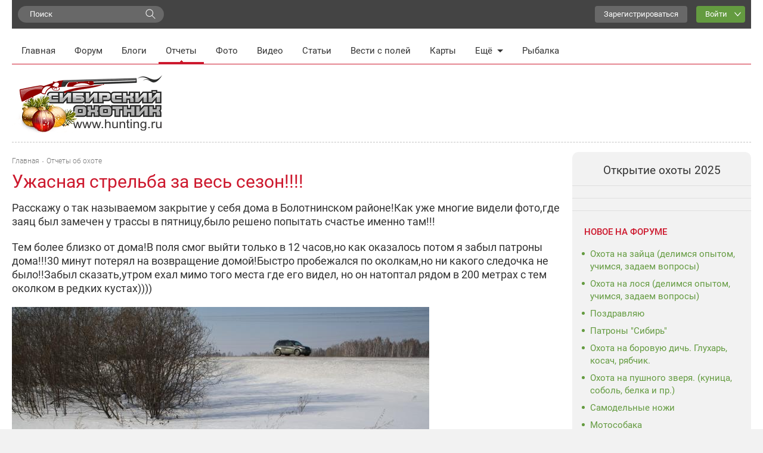

--- FILE ---
content_type: text/html; charset=UTF-8
request_url: https://www.hunting.ru/reports/view/45571/
body_size: 19629
content:
<!DOCTYPE html>
<html class="no-js" prefix="og: http://ogp.me/ns#" lang="ru">
<head>
    <meta charset="utf-8">
    <meta http-equiv="X-UA-Compatible" content="IE=edge,chrome=1">    <title>Ужасная стрельба за весь сезон!!!! / Сибирский охотник</title>
            <meta name="viewport" content="width=device-width, initial-scale=1.0">
        <meta name="description" content="Расскажу о так называемом закрытие у себя дома в Болотнинском районе!Как уже многие видели фото,где заяц был замечен у трассы в пятницу,было решено попытать счастье именно там!!! Тем более близко от дома!В поля смог выйти только в 12 часов,но как оказалось потом я забыл патроны дома!!!30 минут">
    <meta name="referrer" content="origin-when-cross-origin">
            
   <meta property="og:locale" content="ru_RU" />
   <meta property="og:title" content="Ужасная стрельба за весь сезон!!!!" />
   <meta property="og:description" content="Расскажу о так называемом закрытие у себя дома в Болотнинском районе!Как уже многие видели фото,где заяц был замечен у трассы в пятницу,было решено попытать счастье именно там!!! Тем более близко от дома!В поля смог выйти только в 12 часов,но как оказалось потом я забыл патроны дома!!!30 минут" />
   <meta property="og:url" content="https://www.hunting.ru/reports/view/45571/" />
   <meta property="og:image" content="https://www.hunting.ru/social_media/record/45571/" />
   <meta property="og:site_name" content="Сибирский охотник" />
   <meta property="og:type" content="article" />
  <link href='/static/build/index.31a702796f7bf423410d.css' rel='stylesheet' type='text/css'>    <script>document.documentElement.className = document.documentElement.className.replace(/\bno-js\b/, 'js');</script>    <!--[if lt IE 9]>
    <script src="/js/html5shiv.js"></script>
    <![endif]-->    <script src="/js/adriver.core.2.js"></script>
    <link rel="canonical" href="https://www.hunting.ru/reports/view/45571/" />    <script>window.yaContextCb = window.yaContextCb || []</script>
    <script src="https://yandex.ru/ads/system/context.js" async></script>

    <script async src="https://yastatic.net/pcode/adfox/header-bidding.js"></script>
    <script>
    var adfoxBiddersMap = {
      "myTarget": "1197116"
    };
    var adUnits = [
      {
        "code": "adfox_157380822147946366",
        "bids": [
          {
            "bidder": "myTarget",
            "params": {
              "placementId": "652463"
            }
          }
        ]
      },
      {
        "code": "adfox_157380811844745877",
        "bids": [
          {
            "bidder": "myTarget",
            "params": {
              "placementId": "652461"
            }
          }
        ]
      }
    ];
    var userTimeout = 500;
    window.YaHeaderBiddingSettings = {
      biddersMap: adfoxBiddersMap,
      adUnits: adUnits,
      timeout: userTimeout
    };
    </script>
    <script>window.yaContextCb = window.yaContextCb || []</script>
    <script src="https://yandex.ru/ads/system/context.js" async></script>
</head>
<body class="hunting body"
    itemscope
    itemtype="http://schema.org/WebPage"
    upload-service-url="https://image.fhserv.ru/"
    upload-service-id="hunting">
        
    <div class="container--site">

        <div class="userbar">

            <div class="userbar__search">
                <!-- яндекс поиск старт -->
<div class="ya-wrapper">
    <div class="ya-wrapper__form ya-site-form ya-site-form_inited_no"
        onclick="return {'bg': '#F2F2F2', 'publicname': 'Yandex Site Search #1049709', 'target': '_self', 'language': 'ru', 'suggest': true, 'tld': 'ru', 'site_suggest': true, 'action': 'https://www.hunting.ru/search/', 'webopt': false, 'fontsize': 15, 'arrow': false, 'fg': '#000000', 'searchid': '1049709', 'logo': 'rb', 'websearch': false, 'type': 3}">
        <form action="https://yandex.ru/sitesearch" method="get" target="_self">
            <input type="hidden" name="searchid" value="1049709"/>
            <input type="hidden" name="l10n" value="ru"/>
            <input type="hidden" name="reqenc" value=""/>
            <input type="text" name="text" value=""/>
            <input type="submit" value="Найти"/>
        </form>
    </div>
    <style type="text/css">
        .ya-page_js_yes .ya-site-form_inited_no {
            display: none;
        }
    </style>
    <script type="text/javascript">
        (function (w, d, c) {
            var s = d.createElement('script'), h = d.getElementsByTagName('script')[0], e = d.documentElement;
            (' ' + e.className + ' ').indexOf(' ya-page_js_yes ') === -1 && (e.className += ' ya-page_js_yes');
            s.type = 'text/javascript';
            s.async = true;
            s.charset = 'utf-8';
            s.src = (d.location.protocol === 'https:' ? 'https:' : 'http:') + '//site.yandex.net/v2.0/js/all.js';
            h.parentNode.insertBefore(s, h);
            (w[c] || (w[c] = [])).push(function () {
                Ya.Site.Form.init();
            })
        })(window, document, 'yandex_site_callbacks');
    </script>
</div>
<!-- яндекс поиск финиш -->
            </div>

            <div class="userbar__mobile-menu">

                <button class="menu-mobile js-menu-mobile">
                    <div class="menu-mobile__icon">
                        <div class="menu-mobile__humburger">
                            <div class="menu-mobile__humburger-block"></div>
                            <div class="menu-mobile__humburger-block"></div>
                            <div class="menu-mobile__humburger-block"></div>
                        </div>
                        <div class="menu-mobile__icon-text">меню</div>
                    </div>
                </button>

                <div class="menu-mobile__content hide">
                    <div class="menu-mobile__content-top">

                        <div class="menu-mobile__search">
                            <!-- яндекс поиск старт -->
<div class="ya-wrapper">
    <div class="ya-wrapper__form ya-site-form ya-site-form_inited_no"
        onclick="return {'bg': '#F2F2F2', 'publicname': 'Yandex Site Search #1049709', 'target': '_self', 'language': 'ru', 'suggest': true, 'tld': 'ru', 'site_suggest': true, 'action': 'https://www.hunting.ru/search/', 'webopt': false, 'fontsize': 15, 'arrow': false, 'fg': '#000000', 'searchid': '1049709', 'logo': 'rb', 'websearch': false, 'type': 3}">
        <form action="https://yandex.ru/sitesearch" method="get" target="_self">
            <input type="hidden" name="searchid" value="1049709"/>
            <input type="hidden" name="l10n" value="ru"/>
            <input type="hidden" name="reqenc" value=""/>
            <input type="text" name="text" value=""/>
            <input type="submit" value="Найти"/>
        </form>
    </div>
    <style type="text/css">
        .ya-page_js_yes .ya-site-form_inited_no {
            display: none;
        }
    </style>
    <script type="text/javascript">
        (function (w, d, c) {
            var s = d.createElement('script'), h = d.getElementsByTagName('script')[0], e = d.documentElement;
            (' ' + e.className + ' ').indexOf(' ya-page_js_yes ') === -1 && (e.className += ' ya-page_js_yes');
            s.type = 'text/javascript';
            s.async = true;
            s.charset = 'utf-8';
            s.src = (d.location.protocol === 'https:' ? 'https:' : 'http:') + '//site.yandex.net/v2.0/js/all.js';
            h.parentNode.insertBefore(s, h);
            (w[c] || (w[c] = [])).push(function () {
                Ya.Site.Form.init();
            })
        })(window, document, 'yandex_site_callbacks');
    </script>
</div>
<!-- яндекс поиск финиш -->
                        </div>

                        <div class="menu-mobile__note hide">
                            <div class="menu-mobile__note-desc">
                                Обратите внимание
                            </div>
                            <a class="menu-mobile__note-text" href="/">
                                открытие охоты 2016
                            </a>
                        </div>

                        <nav class="menu">
    <ul class="menu__list">
        <li class="menu__item ">
            <a class="menu__link"
               href="/">Главная</a>
        </li>
        <li class="menu__item ">
            <a class="menu__link"
               href="/forum/">Форум</a>
        </li>
        <li class="menu__item ">
            <a class="menu__link" href="/blogs/">Блоги</a>
        </li>
        <li class="menu__item menu__item--active">
            <a class="menu__link"
               href="/reports/">Отчеты</a>
        </li>
        <li class="menu__item ">
            <a class="menu__link"
               href="/gallery/">Фото</a>
        </li>
        <li class="menu__item ">
            <a class="menu__link" href="/video/">Видео</a>
        </li>
        <li class="menu__item ">
            <a class="menu__link" href="/articles/">Статьи</a>
        </li>
        <li class="menu__item ">
            <a class="menu__link" href="/tidings/">Вести с
                полей</a>
        </li>
        <li class="menu__item ">
            <a class="menu__link" href="/maps/">Карты</a>
        </li>
        <li class="menu__item menu__item--submenu">
            <div class="menu__link menu__link--submenu js-submenu">Ещё<span class="submenu__icon"></span></div>
            <ul class="submenu hide">
                <img class="submenu__arrow" src="/img/back-down.gif">
                <li class="submenu__item"><a href="/konkurs/" class="submenu__link">Конкурсы</a></li>
                <li class="submenu__item"><a href="/articles/cat/13/" class="submenu__link">Охотугодья</a></li>
            </ul>
        </li>
        <li class="menu__item">
            <a class="menu__link" href="http://www.fishingsib.ru" rel="nofollow" target="_blank">Рыбалка</a>
        </li>

        <li class="menu__item menu__item--mobile ">
            <a class="menu__link" href="/konkurs/">Конкурсы</a>
        </li>

        <li class="menu__item menu__item--mobile ">
            <a class="menu__link" href="/articles/cat/13/">Охотугодья</a>
        </li>

        <li class="menu__item menu__item--mobile menu__item--border-top">
            <a class="menu__link"
               href="http://www.fishingsib.ru"
               rel="nofollow"
               target="_blank"
            >Рыбалка</a>
        </li>

    </ul>
</nav>

                    </div>
                </div>
            </div>

            <div class="logo-mobile">
                <a href="/" class="a">
                    <img src="/img/logo_ny.gif" alt="Сибирский охотник">
                </a>
            </div>

            <script type="text/javascript">
    function _open_u(url, width, height) {
        window.open(url, 'socialWindow', 'location=no,width=' + width + ',height=' + height + ',left=' + ((window.innerWidth - width) / 2) + ',top=' + ((window.innerHeight - height) / 2));
        return false;
    }
</script>

<div class="userbar__controls relative">
    <div class="userbar__sign-up">
        <a class="btn btn--extra" href="/users/register/">Зарегистрироваться</a>
    </div>
    <a class="btn btn--action btn--arrow-down js-toggle js-hide-outside" href="/users/login/" data-toggle-elem-id="login-form">Войти</a>
    <div id="login-form" class="userbar__login-dropdown js-popup">
        <div class="userbar__login-dropdown-content">
            <div class="userbar__login-dropdown-column userbar__login-dropdown-column--left">
                <h2 class="userbar__login-dropdown-title">Войти на сайт</h2>
                <form action="/users/login/" class="form min-login-form" id="UserViewForm45571" method="post" accept-charset="utf-8"><div style="display:none;"><input type="hidden" name="_method" value="POST"/><input type="hidden" name="data[_Token][key]" value="dd44912fb79777195283cb66fe2e451a2e6553df122684b2ce0d295d7e532a9428dd6a9e876064dc413af35b0698b502e904cc5bc65ff3bde1560011f6323d97" id="Token1296361829" autocomplete="off"/></div><input type="hidden" name="data[_cookie][id]" value="UserViewForm45571" id="_cookieId"/><div class="input--mini"><label for="UserLogin1">Логин или e-mail</label><input name="data[User][login]" tabindex="1" id="UserLogin1" value="" maxlength="255" type="text"/></div><div class="input--mini-checkbox"><label for="UserLogin2">Пароль <span class="rflt"><a class="red underilne link-underline small-px normal" href="/users/recover/">Забыли пароль?</a></span></label><input name="data[User][password]" id="UserLogin2" class="input--mini" tabindex="2" value="" type="password"/></div><div class="checkbox--mini"><input type="hidden" name="data[User][remember]" id="UserRemember_" value="0"/><input type="checkbox" name="data[User][remember]" tabindex="3" checked="checked" value="1" id="UserRemember"/><label for="UserRemember">Запомнить меня</label></div><div class="submit"><input tabindex="4" class="btn btn--action" type="submit" value="Войти"/></div><div style="display:none;"><input type="hidden" name="data[_Token][fields]" value="52d1d93f294547a95edc2fa5caffa1db7be08334%3A" id="TokenFields659612364" autocomplete="off"/><input type="hidden" name="data[_Token][unlocked]" value="_cookie.id" id="TokenUnlocked1913902338" autocomplete="off"/></div></form>                <div class="mt20 login-form__no-account">У вас еще нет аккаунта?</div>
                <div><a class="a red link-underline pa0 ma0" href="/users/register/">Зарегистрируйтесь</a></div>
            </div>
            <div class="userbar__login-dropdown-column userbar__login-dropdown-column--right">
                <div>Вы можете воспользоваться вашим логином в социальной сети или почтовом сервисе</div>
                <div class="mt20">
                        <script type="text/javascript">
        function _open(url, width, height) {
            window.open(url, 'socialWindow', 'location=no,width=' + width + ',height=' + height + ',left=' + ((window.innerWidth - width) / 2) + ',top=' + ((window.innerHeight - height) / 2));
            return false;
        }
    </script>
    <a href="#" onclick="_open('/hybrid_auth/social/?provider=vkontakte', 660, 540);return false;" class="social__item social__item--vk"
       title="Войти через ВКонтакте"></a>
    <a href="#" onclick="_open('/hybrid_auth/social/?provider=odnoklassniki', 800, 540);return false;" class="social__item social__item--ok"
       title="Войти через Одноклассники"></a>
    <a href="#" onclick="_open('/hybrid_auth/social/?provider=mailru', 800, 540);return false;" class="social__item social__item--mail"
       title="Войти через Mail.ru"></a>
        <a href="#" onclick="_open('/hybrid_auth/social/?provider=google', 800, 540);return false;" class="social__item social__item--google"
           title="Войти через Google"></a>
        <a href="#" onclick="_open('/hybrid_auth/social/?provider=yandex', 800, 540);return false;" class="social__item social__item--ya"
           title="Войти через Яндекс"></a>
                        </div>
            </div>
        </div>

    </div>
</div>

<div class="userbar__auth">

    <button class="auth-mobile js-auth-mobile">
        <div class="auth-mobile__text">
            Логин
        </div>

        <a href="/users/login" class="auth-mobile__icon-login">
        </a>
    </button>

    <div class="auth-mobile__content hide">
        <div class="auth-mobile__content-top">

            <div class="auth-mobile__content-title">
                Вход на сайт
            </div>

            <div class="auth-mobile__content-social">

                <div class="auth-mobile__content-social-title">
                    Вход через социальную сеть
                </div>

                <div class="auth-mobile__content-social-buttons">

                    
                    <script type="text/javascript">
                        function _open(url, width, height) {
                            window.open(url, 'socialWindow', 'location=no,width=' + width + ',height=' + height + ',left=' + ((window.innerWidth - width) / 2) + ',top=' + ((window.innerHeight - height) / 2));
                            return false;
                        }
                    </script>

                    <a class="auth-mobile__icon auth-mobile__icon--vk"
                       href="#"
                       onclick="_open('/hybrid_auth/social/?provider=vkontakte', 660, 540);
                       return false;"
                       title="Войти через ВКонтакте"></a>

                    <a class="auth-mobile__icon auth-mobile__icon--ok"
                       href="#"
                       onclick="_open('/hybrid_auth/social/?provider=odnoklassniki', 800, 540);
                       return false;"
                       title="Войти через Одноклассники"></a>

                    <a class="auth-mobile__icon auth-mobile__icon--mail"
                       href="#"
                       onclick="_open('/hybrid_auth/social/?provider=mailru', 800, 540);
                       return false;"
                       title="Войти через Mail.ru"></a>

                    
                    <a class="auth-mobile__icon auth-mobile__icon--google-plus"
                       href="#"
                       onclick="_open('/hybrid_auth/social/?provider=google', 800, 540);
                       return false;"
                       title="Войти через Google"></a>

                    <a class="auth-mobile__icon auth-mobile__icon--ya" href="#"
                       onclick="_open('/hybrid_auth/social/?provider=yandex', 800, 540);
                       return false;"
                       title="Войти через Яндекс"></a>

                
                </div>
            </div>
        </div>

        <div class="auth-mobile__content-bottom">
            <div class="auth-mobile__login">

                <div class="auth-mobile__error hide">
                    Такая комбинация логин\пароль не существует. Попробуйте снова.
                </div>

                <div class="auth-mobile__login-title">
                    Войти по логину и паролю
                </div>

                <div class="auth-mobile__forms">
                    <form action="/users/login/" class="" id="UserViewForm45571" method="post" accept-charset="utf-8"><div style="display:none;"><input type="hidden" name="_method" value="POST"/><input type="hidden" name="data[_Token][key]" value="dd44912fb79777195283cb66fe2e451a2e6553df122684b2ce0d295d7e532a9428dd6a9e876064dc413af35b0698b502e904cc5bc65ff3bde1560011f6323d97" id="Token288880746" autocomplete="off"/></div><input type="hidden" name="data[_cookie][id]" value="UserViewForm45571" id="_cookieId"/><div class="input__wrapper"><label for="UserLogin"></label><input name="data[User][login]" class="input input--mobile" tabindex="1" value="" placeholder="Логин" maxlength="255" type="text" id="UserLogin"/></div><div class="input__wrapper"><label for="UserPassword"></label><input name="data[User][password]" class="input input--mobile" tabindex="2" value="" placeholder="Пароль" type="password" id="UserPassword"/></div><div class="input__checkbox"><input type="hidden" name="data[User][remember]" id="UserRemember_" value="0"/><input type="checkbox" name="data[User][remember]" class="checkbox checkbox--mobile" tabindex="3" checked="checked" value="1" id="UserRemember"/><label for="UserRemember">Запомнить меня</label></div><div class="input__button"><input tabindex="4" class="btn btn--action btn--max-width" type="submit" value="Вход"/></div><div style="display:none;"><input type="hidden" name="data[_Token][fields]" value="52d1d93f294547a95edc2fa5caffa1db7be08334%3A" id="TokenFields398627391" autocomplete="off"/><input type="hidden" name="data[_Token][unlocked]" value="_cookie.id" id="TokenUnlocked969298635" autocomplete="off"/></div></form>
                    <div class="auth-mobile__forms-bottom">
                        <a class="auth-mobile__link"
                        href="/users/recover/">Восстановить пароль</a>
                        <a class="auth-mobile__link auth-mobile__link--bold" href="/users/register/">Регистрация</a>
                    </div>
                </div>
                </div>

            </div>
        </div>

</div>

        </div>

        <div class="mt10">
            <div class="top-banner">
                <!--AdFox START-->
<!--yandex_d.o.pankin-->
<!--Площадка: Huntig.ru / * / *-->
<!--Тип баннера: Растяжка 100%-->
<!--Расположение: <верх страницы>-->
<div id="adfox_163180478131541048"></div>
<script>
    window.yaContextCb.push(()=>{
        Ya.adfoxCode.createAdaptive({
            ownerId: 372963,
        containerId: 'adfox_163180478131541048',
            params: {
                pp: 'g',
            ps: 'fcwu',
            p2: 'hein'
            }
        }, ['desktop', 'tablet', 'phone'], {
            tabletWidth: 950,
            phoneWidth: 480,
            isAutoReloads: false
        })
    })
</script>
            </div>

            <div class="header__menu">
                <!-- START основное меню -->
                    <nav class="menu">
    <ul class="menu__list">
        <li class="menu__item ">
            <a class="menu__link"
               href="/">Главная</a>
        </li>
        <li class="menu__item ">
            <a class="menu__link"
               href="/forum/">Форум</a>
        </li>
        <li class="menu__item ">
            <a class="menu__link" href="/blogs/">Блоги</a>
        </li>
        <li class="menu__item menu__item--active">
            <a class="menu__link"
               href="/reports/">Отчеты</a>
        </li>
        <li class="menu__item ">
            <a class="menu__link"
               href="/gallery/">Фото</a>
        </li>
        <li class="menu__item ">
            <a class="menu__link" href="/video/">Видео</a>
        </li>
        <li class="menu__item ">
            <a class="menu__link" href="/articles/">Статьи</a>
        </li>
        <li class="menu__item ">
            <a class="menu__link" href="/tidings/">Вести с
                полей</a>
        </li>
        <li class="menu__item ">
            <a class="menu__link" href="/maps/">Карты</a>
        </li>
        <li class="menu__item menu__item--submenu">
            <div class="menu__link menu__link--submenu js-submenu">Ещё<span class="submenu__icon"></span></div>
            <ul class="submenu hide">
                <img class="submenu__arrow" src="/img/back-down.gif">
                <li class="submenu__item"><a href="/konkurs/" class="submenu__link">Конкурсы</a></li>
                <li class="submenu__item"><a href="/articles/cat/13/" class="submenu__link">Охотугодья</a></li>
            </ul>
        </li>
        <li class="menu__item">
            <a class="menu__link" href="http://www.fishingsib.ru" rel="nofollow" target="_blank">Рыбалка</a>
        </li>

        <li class="menu__item menu__item--mobile ">
            <a class="menu__link" href="/konkurs/">Конкурсы</a>
        </li>

        <li class="menu__item menu__item--mobile ">
            <a class="menu__link" href="/articles/cat/13/">Охотугодья</a>
        </li>

        <li class="menu__item menu__item--mobile menu__item--border-top">
            <a class="menu__link"
               href="http://www.fishingsib.ru"
               rel="nofollow"
               target="_blank"
            >Рыбалка</a>
        </li>

    </ul>
</nav>
                <!-- END основное меню -->
            </div>

            <!-- START шапка с логотипом и баннерами -->
            <div class="header__logo-wrapper">
                <header class="header__logo sep-bot">
                    <div class="logo"><a href="/" class="a"><img src="/img/logo_ny.gif" alt="Сибирский охотник"></a></div>
                    <div class="top-banners hlist">
                        <div class="top-banners__item">
                                                    </div>
                        <div class="top-banners__item">
                                                    </div>
                        <div class="top-banners__item top-banners__item--last active">
                            <!--AdFox START-->
<!--yandex_d.o.pankin-->
<!--Площадка: Huntig.ru / Все страницы / 240х100 в шапке сайта (mobile)-->
<!--Категория: <не задана>-->
<!--Тип баннера: 240х100 mobile-->
<div id="adfox_166087565679418252" class style="width: 100%;"></div>
<script>
    window.yaContextCb.push(()=>{
        Ya.adfoxCode.createAdaptive({
            ownerId: 372963,
            containerId: 'adfox_166087565679418252',
            params: {
                p1: 'cqjsi',
                p2: 'hhzu'
            }
        }, ['tablet', 'phone'], {
            tabletWidth: 1000,
            phoneWidth: 480,
            isAutoReloads: false
        })
    })
</script>
                        </div>
                    </div>
                </header>
            </div>
            <!-- END шапка с логотипом и баннерами -->

            <div class="wrap1" id="js-content">

                <div class="wrap2">
                    <!-- START основной контент -->
                    <div class="content relative">
                                                    <div class="left-panel js-left-panel">
            <a class="left-panel__bigbtn left-panel--rating "
       onclick="alert('Голосовать могут только зарегистрированные пользователи!')"       id="left-panel-rating45571"
       data-replace-elem-id="rating45571"
       data-replace-elem2-id="left-panel-rating45571"
       data-response-type="json" title="Голосовать">
        <span class="left-panel__icon"></span><br/>
        <span>27</span>
    </a>
            <a class="left-panel__smallbtn left-panel__smallbtn--hover left-panel--comment" href="#comments" title="Комментарии">
            <span class="left-panel__icon"></span><br/>
            <span>23</span>
        </a>
        <a class="left-panel__smallbtn  left-panel__smallbtn--hover left-panel--share js-left-panel-share" title="Рассказать друзьям">
        <span class="left-panel__icon"></span><br/>
        <div class="left-panel__share-window js-left-panel-share-window">
            <span>Рассказать друзьям</span>
            <div class="left-panel__share-block ya-share2" data-services="vkontakte,facebook,odnoklassniki,moimir,gplus"
                 data-image="https://www.hunting.ru/social_media/record/45571/"></div>
        </div>
    </a>
            <a class="left-panel__smallbtn left-panel--views" title="Просмотров">
            <span class="left-panel__icon"></span><br/>
            <span>3603</span>
        </a>
        </div>
                        
                                                    <div class="breadcrumbs--article">
                        
                            <div class="breadcrumbs ">
    <span itemscope itemtype="http://data-vocabulary.org/Breadcrumb"><a href="/" itemprop="url"><span itemprop="title">Главная</span></a></span><span itemscope itemtype="http://data-vocabulary.org/Breadcrumb"><a href="/reports/" itemprop="url"><span itemprop="title">Отчеты об охоте</span></a></span></div>
<div class="delimiter">
    <div class="delimiter__inner"></div>
</div>

                                                    </div>
                        
                        <div class="article typo-article js-typo-article-page">    <div class="article__header">
                <h1 class="h1 article__title">Ужасная стрельба за весь сезон!!!!</h1>
    </div>
    <div class="typo-article__text article__text"><p>Расскажу о так называемом закрытие у себя дома в Болотнинском районе!Как уже многие видели фото,где заяц был замечен у трассы в пятницу,было решено попытать счастье именно там!!!<p><p><p>Тем более близко от дома!В поля смог выйти только в 12 часов,но как оказалось потом я забыл патроны дома!!!30 минут потерял на возвращение домой!Быстро пробежался по околкам,но ни какого следочка не было!!Забыл сказать,утром ехал мимо того места где его видел, но он натоптал рядом в 200 метрах с тем околком в редких кустах))))<p><img src="//image.fhserv.ru/hunting/2011-02-3df5b4d123b564b9cabdd7af12c1b065__rsu-1000-800.jpg?hash=47a34f81"><p><p><p>Решено,иду прямо туда!Перешел трассу, истоптано  хорошо,только подумал и вот он!Стрелял около 30 метров,заяц изменил резко направление,что 2ой раз не смог даже стрелять!<p><p><img src="//image.fhserv.ru/hunting/2011-02-ece91f7e3652956fde02a7046d2d4afa__rsu-1000-800.jpg?hash=3a1a7fac"><p><p><p>Вижу как беляк уходит тяжело через поле в березняк!Прошел по следу кровь  имеется!!!<p><p><img src="//image.fhserv.ru/hunting/2011-02-9125ec5e06241a8bf1485958c35ba609__rsu-1000-800.jpg?hash=959aae39"><p><p><p>Потянулся за ним,выскочил снова и под березы,бах и снова мимо!<p><p>(<img src="//image.fhserv.ru/hunting/2011-02-c34ff40bb6f1182b970f6f9a46c24f36__rsu-1000-800.jpg?hash=eb9d2ea2"><p><p><p>Вижу как забегает в кусты в ручье,обхажу,вышел идеально,дуплет на идеальном расстоянии и мимо оба выстрела!!!!!!!Пугало одно,что вскоре ручей превращался в тросникое поле,где мне не реально одному!!!Решено обрезать подальше,но по полю такой наст,скрип,думал не получится!Обошел,и вижу что заяц не прошел еще,сел отдышаться и вот он чешет вдоль ручья!!!!<p>Выдох,как сидел  в сугробе,бах,и вот он Заяц-Беляк  добран!!!!<p><img src="//image.fhserv.ru/hunting/2011-02-f9b8f4f7e0c8fc0ce4b24d67d2d7a046__rsu-1000-800.jpg?hash=598cb47b"><p><p>Фото на память!!И бегом домой!!!Не далеко от дома вышел на околок в котором был заяц,дуплет и мимо!!!<p><p><img src="//image.fhserv.ru/hunting/2011-02-a6bd6e7d23bfb14e4e1922c40ca8b784__rsu-1000-800.jpg?hash=ff5954c8"><p><p>сидел в норе!!!Начал ганять,пару кругов,и все же он дал шанс,подпустил на 25 метров,снова бах бах,и МИМО!!!Я в шоке от такой стрельбы!!!!В тот день 9 раз шумел Тозом)))<p><p><img src="//image.fhserv.ru/hunting/2011-02-8af9676b5afedfda476bb50adfd3c028__rsu-1000-800.jpg?hash=993d9546"><p><p>Вот такая вышла охота!!!!</div><div class="clearfix"></div>
<div class="article__signature">

    <div class="article__signature-top ">

        <div class="article__signature-row">
            <div class="article__date">
                21 февраля 2011            </div>
            <div class="article__signature-info">
                <div class="article__info">
                                            <div class="article__stars">
                            27                        </div>
                                        <div class="article__comments">
                        23                    </div>
                    <div class="article__views">
                        3603                    </div>
                </div>
            </div>
        </div>

        
        
    </div>

            <div class="article__signature-bottom">

            <div class="article__signature-row">
                <div class="user">
    <div class="user__row">
        <div class="user__avatar">
            <img src="/forum/data/avatars/s/1/1883.jpg" alt="">
        </div>
    </div>
    <div class="user__row">
        <div class="user__name">
            <a class="a " href="/users/profile/1883/" rel="nofollow">Leon198754</a>        </div>
        <div class="user__city">
            Новосибирск        </div>
        <div class="user__rating">
            31626        </div>
    </div>
</div>
            </div>

            <div class="article__signature-row ">
                <div class="article__signature-inline-block">
    <div class="article__signature-social">
        <div class="social-buttons-block">
            <script src="//yastatic.net/share2/share.js" async="async"></script>
            <div class="ya-share2"
                 data-services="vkontakte,facebook,odnoklassniki,moimir,gplus"
                 data-image="https://www.hunting.ru/social_media/record/45571/"
                 data-size="m">
            </div>
        </div>
    </div>
            <span    onclick="alert('Голосовать могут только зарегистрированные пользователи!')"
class="btn btn--extra btn--big btn--vote "
id="rating45571"
data-replace-elem-id="rating45571"  data-replace-elem2-id="left-panel-rating45571" data-response-type="json" ><span class="">
    Голосовать</span></span>
    </div>

            </div>

        </div>
    
    <div class="delimiter">
        <div class="delimiter__inner"></div>
    </div>

</div>
<a name="comments"></a>

<div class="comments__direct">
    <script async src="https://an.yandex.ru/system/widget.js"></script>
<script>
    (yaads = window.yaads || []).push({
        id: "714374-3",
        render: "#id-714374-3"
    });
</script>
<div id="id-714374-3"></div>
</div>

<div class="comments">

    <div class="comments__top">
        <div class="comments__title js-comment-count">Комментарии (23)</div>
            </div>

    <div class="delimiter">
        <div class="delimiter__inner"></div>
    </div>


    <div class="comment comment--not-del btn-hidden-wrap  js-comment  "
     id="comment161926"
     data-comment-id="161926">
    
        <div class="comment__inner">

            <div class="comment__user">
                <div class="user">
    <div class="user__row">
        <div class="user__avatar">
            <img src="/forum/data/avatars/s/0/177.jpg" alt="">
        </div>
    </div>
    <div class="user__row">
        <div class="user__information">
            <div class="user__name js-comment-info__name">
                <a class="a " href="/users/profile/177/" rel="nofollow">MIXHUNT</a>            </div>
                            <div class="user__city">
                    Самый лучший город на земле                </div>
                        <div class="user__rating">
                                    2451                            </div>
        </div>
        <div class="comment__content-info--mobile">
            <div class="comment__date">
    21 февраля 2011, 20:16</div>
<div class="comment__anchor">
    <a href="#comment161926" class="">#</a></div>
        </div>
            </div>
</div>
            </div>

            <div class="comment__content  js-comment-body">
                <div class="comment__content-info">
                    <div class="comment__date">
    21 февраля 2011, 20:16</div>
<div class="comment__anchor">
    <a href="#comment161926" class="">#</a></div>
                                    </div>

                <div class="comment__text js-comment-text">
                                        Значит стопудово твой был! С полем!!!                </div>

                <div class="comment__bottom">
                                            <div class="comment__reply">
                                                                                                                                                                            </div>
                                        <div class="comment__vote">
                        <div class="comment__vote js-rating161926">
    <span                    onclick="alert('Голосовать могут только зарегистрированные пользователи!')"
                class="comment__vote-button comment__vote--minus  "
        data-replace-elem-class="js-rating161926"
        >
    </span>

        <span class="comment__vote-value  ">
        0    </span>

    <span                    onclick="alert('Голосовать могут только зарегистрированные пользователи!')"
                class="comment__vote-button comment__vote--plus   "
        data-replace-elem-class="js-rating161926"
        >
    </span>

</div>
                    </div>

                </div>
            </div>

        </div>

        
</div>

<div class="delimiter">
    <div class="delimiter__inner"></div>
</div>
<div class="comment comment--not-del btn-hidden-wrap  js-comment  "
     id="comment161945"
     data-comment-id="161945">
    
        <div class="comment__inner">

            <div class="comment__user">
                <div class="user">
    <div class="user__row">
        <div class="user__avatar">
            <img src="/static/build/img/icon/user.svg" alt="">
        </div>
    </div>
    <div class="user__row">
        <div class="user__information">
            <div class="user__name js-comment-info__name">
                Mihalych            </div>
                        <div class="user__rating">
                                    0
                            </div>
        </div>
        <div class="comment__content-info--mobile">
            <div class="comment__date">
    22 февраля 2011, 4:41</div>
<div class="comment__anchor">
    <a href="#comment161945" class="">#</a></div>
        </div>
            </div>
</div>
            </div>

            <div class="comment__content  js-comment-body">
                <div class="comment__content-info">
                    <div class="comment__date">
    22 февраля 2011, 4:41</div>
<div class="comment__anchor">
    <a href="#comment161945" class="">#</a></div>
                                    </div>

                <div class="comment__text js-comment-text">
                                        Рюкзак зачетный!                </div>

                <div class="comment__bottom">
                                            <div class="comment__reply">
                                                                                                                                                                            </div>
                                        <div class="comment__vote">
                        <div class="comment__vote js-rating161945">
    <span                    onclick="alert('Голосовать могут только зарегистрированные пользователи!')"
                class="comment__vote-button comment__vote--minus  "
        data-replace-elem-class="js-rating161945"
        >
    </span>

        <span class="comment__vote-value  ">
        0    </span>

    <span                    onclick="alert('Голосовать могут только зарегистрированные пользователи!')"
                class="comment__vote-button comment__vote--plus   "
        data-replace-elem-class="js-rating161945"
        >
    </span>

</div>
                    </div>

                </div>
            </div>

        </div>

        
</div>

<div class="delimiter">
    <div class="delimiter__inner"></div>
</div>
<div class="comment comment--not-del btn-hidden-wrap  js-comment  "
     id="comment161960"
     data-comment-id="161960">
    
        <div class="comment__inner">

            <div class="comment__user">
                <div class="user">
    <div class="user__row">
        <div class="user__avatar">
            <img src="/forum/data/avatars/s/6/6820.jpg" alt="">
        </div>
    </div>
    <div class="user__row">
        <div class="user__information">
            <div class="user__name js-comment-info__name">
                <a class="a " href="/users/profile/6820/" rel="nofollow">Мергенчи</a>            </div>
                            <div class="user__city">
                    Мошково                </div>
                        <div class="user__rating">
                                    70                            </div>
        </div>
        <div class="comment__content-info--mobile">
            <div class="comment__date">
    22 февраля 2011, 5:55</div>
<div class="comment__anchor">
    <a href="#comment161960" class="">#</a></div>
        </div>
            </div>
</div>
            </div>

            <div class="comment__content  js-comment-body">
                <div class="comment__content-info">
                    <div class="comment__date">
    22 февраля 2011, 5:55</div>
<div class="comment__anchor">
    <a href="#comment161960" class="">#</a></div>
                                    </div>

                <div class="comment__text js-comment-text">
                                        Это всё из-за патронов!<br />
Мне в этом сезоне кума удачи с утра пожелала - заяц вышел в штык на 20-30 метров, сначала стрелял бегущего спереди, заяц сел в профиль - я его сидячего тоже мимо! Примета, фули...                </div>

                <div class="comment__bottom">
                                            <div class="comment__reply">
                                                                                                                                                                            </div>
                                        <div class="comment__vote">
                        <div class="comment__vote js-rating161960">
    <span                    onclick="alert('Голосовать могут только зарегистрированные пользователи!')"
                class="comment__vote-button comment__vote--minus  "
        data-replace-elem-class="js-rating161960"
        >
    </span>

        <span class="comment__vote-value  ">
        0    </span>

    <span                    onclick="alert('Голосовать могут только зарегистрированные пользователи!')"
                class="comment__vote-button comment__vote--plus   "
        data-replace-elem-class="js-rating161960"
        >
    </span>

</div>
                    </div>

                </div>
            </div>

        </div>

        
</div>

<div class="delimiter">
    <div class="delimiter__inner"></div>
</div>
<div class="comment comment--not-del btn-hidden-wrap  js-comment  "
     id="comment161981"
     data-comment-id="161981">
    
        <div class="comment__inner">

            <div class="comment__user">
                <div class="user">
    <div class="user__row">
        <div class="user__avatar">
            <img src="/forum/data/avatars/s/0/862.jpg" alt="">
        </div>
    </div>
    <div class="user__row">
        <div class="user__information">
            <div class="user__name js-comment-info__name">
                <a class="a " href="/users/profile/862/" rel="nofollow">andreyyka787</a>            </div>
                            <div class="user__city">
                    Новосибирск                </div>
                        <div class="user__rating">
                                    40                            </div>
        </div>
        <div class="comment__content-info--mobile">
            <div class="comment__date">
    22 февраля 2011, 6:39</div>
<div class="comment__anchor">
    <a href="#comment161981" class="">#</a></div>
        </div>
            </div>
</div>
            </div>

            <div class="comment__content  js-comment-body">
                <div class="comment__content-info">
                    <div class="comment__date">
    22 февраля 2011, 6:39</div>
<div class="comment__anchor">
    <a href="#comment161981" class="">#</a></div>
                                    </div>

                <div class="comment__text js-comment-text">
                                        Леня как всегда Молоток!                </div>

                <div class="comment__bottom">
                                            <div class="comment__reply">
                                                                                                                                                                            </div>
                                        <div class="comment__vote">
                        <div class="comment__vote js-rating161981">
    <span                    onclick="alert('Голосовать могут только зарегистрированные пользователи!')"
                class="comment__vote-button comment__vote--minus  "
        data-replace-elem-class="js-rating161981"
        >
    </span>

        <span class="comment__vote-value  ">
        0    </span>

    <span                    onclick="alert('Голосовать могут только зарегистрированные пользователи!')"
                class="comment__vote-button comment__vote--plus   "
        data-replace-elem-class="js-rating161981"
        >
    </span>

</div>
                    </div>

                </div>
            </div>

        </div>

        
</div>

<div class="delimiter">
    <div class="delimiter__inner"></div>
</div>
<div class="comment comment--not-del btn-hidden-wrap  js-comment  "
     id="comment161985"
     data-comment-id="161985">
    
        <div class="comment__inner">

            <div class="comment__user">
                <div class="user">
    <div class="user__row">
        <div class="user__avatar">
            <img src="/forum/data/avatars/s/1/1883.jpg" alt="">
        </div>
    </div>
    <div class="user__row">
        <div class="user__information">
            <div class="user__name js-comment-info__name">
                <a class="a " href="/users/profile/1883/" rel="nofollow">Leon198754</a>            </div>
                            <div class="user__city">
                    Новосибирск                </div>
                        <div class="user__rating">
                                    31626                            </div>
        </div>
        <div class="comment__content-info--mobile">
            <div class="comment__date">
    22 февраля 2011, 6:42</div>
<div class="comment__anchor">
    <a href="#comment161985" class="">#</a></div>
        </div>
            </div>
</div>
            </div>

            <div class="comment__content  js-comment-body">
                <div class="comment__content-info">
                    <div class="comment__date">
    22 февраля 2011, 6:42</div>
<div class="comment__anchor">
    <a href="#comment161985" class="">#</a></div>
                                    </div>

                <div class="comment__text js-comment-text">
                                        Mihalych,это подарок!)))                </div>

                <div class="comment__bottom">
                                            <div class="comment__reply">
                                                                                                                                                                            </div>
                                        <div class="comment__vote">
                        <div class="comment__vote js-rating161985">
    <span                    onclick="alert('Голосовать могут только зарегистрированные пользователи!')"
                class="comment__vote-button comment__vote--minus  "
        data-replace-elem-class="js-rating161985"
        >
    </span>

        <span class="comment__vote-value  ">
        0    </span>

    <span                    onclick="alert('Голосовать могут только зарегистрированные пользователи!')"
                class="comment__vote-button comment__vote--plus   "
        data-replace-elem-class="js-rating161985"
        >
    </span>

</div>
                    </div>

                </div>
            </div>

        </div>

        
</div>

<div class="delimiter">
    <div class="delimiter__inner"></div>
</div>
<div class="comment comment--not-del btn-hidden-wrap  js-comment  "
     id="comment161988"
     data-comment-id="161988">
    
        <div class="comment__inner">

            <div class="comment__user">
                <div class="user">
    <div class="user__row">
        <div class="user__avatar">
            <img src="/static/build/img/icon/user.svg" alt="">
        </div>
    </div>
    <div class="user__row">
        <div class="user__information">
            <div class="user__name js-comment-info__name">
                <a class="a " href="/users/profile/6431/" rel="nofollow">пермяк</a>            </div>
                            <div class="user__city">
                    Пермский край                </div>
                        <div class="user__rating">
                                    100                            </div>
        </div>
        <div class="comment__content-info--mobile">
            <div class="comment__date">
    22 февраля 2011, 6:49</div>
<div class="comment__anchor">
    <a href="#comment161988" class="">#</a></div>
        </div>
            </div>
</div>
            </div>

            <div class="comment__content  js-comment-body">
                <div class="comment__content-info">
                    <div class="comment__date">
    22 февраля 2011, 6:49</div>
<div class="comment__anchor">
    <a href="#comment161988" class="">#</a></div>
                                    </div>

                <div class="comment__text js-comment-text">
                                        Читая ваш отчет,думаю о себе.Хоть не обидно когда есть такие охотники как я.С полем!!!                </div>

                <div class="comment__bottom">
                                            <div class="comment__reply">
                                                                                                                                                                            </div>
                                        <div class="comment__vote">
                        <div class="comment__vote js-rating161988">
    <span                    onclick="alert('Голосовать могут только зарегистрированные пользователи!')"
                class="comment__vote-button comment__vote--minus  "
        data-replace-elem-class="js-rating161988"
        >
    </span>

        <span class="comment__vote-value  ">
        0    </span>

    <span                    onclick="alert('Голосовать могут только зарегистрированные пользователи!')"
                class="comment__vote-button comment__vote--plus   "
        data-replace-elem-class="js-rating161988"
        >
    </span>

</div>
                    </div>

                </div>
            </div>

        </div>

        
</div>

<div class="delimiter">
    <div class="delimiter__inner"></div>
</div>
<div class="comment comment--not-del btn-hidden-wrap  js-comment  "
     id="comment161998"
     data-comment-id="161998">
    
        <div class="comment__inner">

            <div class="comment__user">
                <div class="user">
    <div class="user__row">
        <div class="user__avatar">
            <img src="/forum/data/avatars/s/0/18.jpg" alt="">
        </div>
    </div>
    <div class="user__row">
        <div class="user__information">
            <div class="user__name js-comment-info__name">
                <a class="a " href="/users/profile/18/" rel="nofollow">Обчанин</a>            </div>
                            <div class="user__city">
                    Обь, НСО                </div>
                        <div class="user__rating">
                                    1609                            </div>
        </div>
        <div class="comment__content-info--mobile">
            <div class="comment__date">
    22 февраля 2011, 7:17</div>
<div class="comment__anchor">
    <a href="#comment161998" class="">#</a></div>
        </div>
            </div>
</div>
            </div>

            <div class="comment__content  js-comment-body">
                <div class="comment__content-info">
                    <div class="comment__date">
    22 февраля 2011, 7:17</div>
<div class="comment__anchor">
    <a href="#comment161998" class="">#</a></div>
                                    </div>

                <div class="comment__text js-comment-text">
                                        С полем!!!!! А я ни разу на лёжке зимой не заставал :((((                </div>

                <div class="comment__bottom">
                                            <div class="comment__reply">
                                                                                                                                                                            </div>
                                        <div class="comment__vote">
                        <div class="comment__vote js-rating161998">
    <span                    onclick="alert('Голосовать могут только зарегистрированные пользователи!')"
                class="comment__vote-button comment__vote--minus  "
        data-replace-elem-class="js-rating161998"
        >
    </span>

        <span class="comment__vote-value  ">
        0    </span>

    <span                    onclick="alert('Голосовать могут только зарегистрированные пользователи!')"
                class="comment__vote-button comment__vote--plus   "
        data-replace-elem-class="js-rating161998"
        >
    </span>

</div>
                    </div>

                </div>
            </div>

        </div>

        
</div>

<div class="delimiter">
    <div class="delimiter__inner"></div>
</div>
<div class="comment comment--not-del btn-hidden-wrap  js-comment  "
     id="comment161999"
     data-comment-id="161999">
    
        <div class="comment__inner">

            <div class="comment__user">
                <div class="user">
    <div class="user__row">
        <div class="user__avatar">
            <img src="/forum/data/avatars/s/0/584.jpg" alt="">
        </div>
    </div>
    <div class="user__row">
        <div class="user__information">
            <div class="user__name js-comment-info__name">
                <a class="a " href="/users/profile/584/" rel="nofollow">Павлак</a>            </div>
                            <div class="user__city">
                    Томск                </div>
                        <div class="user__rating">
                                    2955                            </div>
        </div>
        <div class="comment__content-info--mobile">
            <div class="comment__date">
    22 февраля 2011, 7:18</div>
<div class="comment__anchor">
    <a href="#comment161999" class="">#</a></div>
        </div>
            </div>
</div>
            </div>

            <div class="comment__content  js-comment-body">
                <div class="comment__content-info">
                    <div class="comment__date">
    22 февраля 2011, 7:18</div>
<div class="comment__anchor">
    <a href="#comment161999" class="">#</a></div>
                                    </div>

                <div class="comment__text js-comment-text">
                                        С полем!                </div>

                <div class="comment__bottom">
                                            <div class="comment__reply">
                                                                                                                                                                            </div>
                                        <div class="comment__vote">
                        <div class="comment__vote js-rating161999">
    <span                    onclick="alert('Голосовать могут только зарегистрированные пользователи!')"
                class="comment__vote-button comment__vote--minus  "
        data-replace-elem-class="js-rating161999"
        >
    </span>

        <span class="comment__vote-value  ">
        0    </span>

    <span                    onclick="alert('Голосовать могут только зарегистрированные пользователи!')"
                class="comment__vote-button comment__vote--plus   "
        data-replace-elem-class="js-rating161999"
        >
    </span>

</div>
                    </div>

                </div>
            </div>

        </div>

        
</div>

<div class="delimiter">
    <div class="delimiter__inner"></div>
</div>
<div class="comment comment--not-del btn-hidden-wrap  js-comment  "
     id="comment162004"
     data-comment-id="162004">
    
        <div class="comment__inner">

            <div class="comment__user">
                <div class="user">
    <div class="user__row">
        <div class="user__avatar">
            <img src="/forum/data/avatars/s/0/76.jpg" alt="">
        </div>
    </div>
    <div class="user__row">
        <div class="user__information">
            <div class="user__name js-comment-info__name">
                <a class="a " href="/users/profile/76/" rel="nofollow">Hangman</a>            </div>
                            <div class="user__city">
                    россия                </div>
                        <div class="user__rating">
                                    38                            </div>
        </div>
        <div class="comment__content-info--mobile">
            <div class="comment__date">
    22 февраля 2011, 7:39</div>
<div class="comment__anchor">
    <a href="#comment162004" class="">#</a></div>
        </div>
            </div>
</div>
            </div>

            <div class="comment__content  js-comment-body">
                <div class="comment__content-info">
                    <div class="comment__date">
    22 февраля 2011, 7:39</div>
<div class="comment__anchor">
    <a href="#comment162004" class="">#</a></div>
                                    </div>

                <div class="comment__text js-comment-text">
                                        Главное добрал.Молодца!                </div>

                <div class="comment__bottom">
                                            <div class="comment__reply">
                                                                                                                                                                            </div>
                                        <div class="comment__vote">
                        <div class="comment__vote js-rating162004">
    <span                    onclick="alert('Голосовать могут только зарегистрированные пользователи!')"
                class="comment__vote-button comment__vote--minus  "
        data-replace-elem-class="js-rating162004"
        >
    </span>

        <span class="comment__vote-value  ">
        0    </span>

    <span                    onclick="alert('Голосовать могут только зарегистрированные пользователи!')"
                class="comment__vote-button comment__vote--plus   "
        data-replace-elem-class="js-rating162004"
        >
    </span>

</div>
                    </div>

                </div>
            </div>

        </div>

        
</div>

<div class="delimiter">
    <div class="delimiter__inner"></div>
</div>
<div class="comment comment--not-del btn-hidden-wrap  js-comment  "
     id="comment162006"
     data-comment-id="162006">
    
        <div class="comment__inner">

            <div class="comment__user">
                <div class="user">
    <div class="user__row">
        <div class="user__avatar">
            <img src="/forum/data/avatars/s/5/5473.jpg" alt="">
        </div>
    </div>
    <div class="user__row">
        <div class="user__information">
            <div class="user__name js-comment-info__name">
                <a class="a " href="/users/profile/5473/" rel="nofollow">ohotnik-AD</a>            </div>
                            <div class="user__city">
                    Пермь                </div>
                        <div class="user__rating">
                                    95                            </div>
        </div>
        <div class="comment__content-info--mobile">
            <div class="comment__date">
    22 февраля 2011, 7:43</div>
<div class="comment__anchor">
    <a href="#comment162006" class="">#</a></div>
        </div>
            </div>
</div>
            </div>

            <div class="comment__content  js-comment-body">
                <div class="comment__content-info">
                    <div class="comment__date">
    22 февраля 2011, 7:43</div>
<div class="comment__anchor">
    <a href="#comment162006" class="">#</a></div>
                                    </div>

                <div class="comment__text js-comment-text">
                                        С полем!                </div>

                <div class="comment__bottom">
                                            <div class="comment__reply">
                                                                                                                                                                            </div>
                                        <div class="comment__vote">
                        <div class="comment__vote js-rating162006">
    <span                    onclick="alert('Голосовать могут только зарегистрированные пользователи!')"
                class="comment__vote-button comment__vote--minus  "
        data-replace-elem-class="js-rating162006"
        >
    </span>

        <span class="comment__vote-value  ">
        0    </span>

    <span                    onclick="alert('Голосовать могут только зарегистрированные пользователи!')"
                class="comment__vote-button comment__vote--plus   "
        data-replace-elem-class="js-rating162006"
        >
    </span>

</div>
                    </div>

                </div>
            </div>

        </div>

        
</div>

<div class="delimiter">
    <div class="delimiter__inner"></div>
</div>
<div class="comment comment--not-del btn-hidden-wrap  js-comment  "
     id="comment162013"
     data-comment-id="162013">
    
        <div class="comment__inner">

            <div class="comment__user">
                <div class="user">
    <div class="user__row">
        <div class="user__avatar">
            <img src="/forum/data/avatars/s/0/877.jpg" alt="">
        </div>
    </div>
    <div class="user__row">
        <div class="user__information">
            <div class="user__name js-comment-info__name">
                <a class="a " href="/users/profile/877/" rel="nofollow">Warrax</a>            </div>
                            <div class="user__city">
                    Томск                </div>
                        <div class="user__rating">
                                    2158                            </div>
        </div>
        <div class="comment__content-info--mobile">
            <div class="comment__date">
    22 февраля 2011, 8:09</div>
<div class="comment__anchor">
    <a href="#comment162013" class="">#</a></div>
        </div>
            </div>
</div>
            </div>

            <div class="comment__content  js-comment-body">
                <div class="comment__content-info">
                    <div class="comment__date">
    22 февраля 2011, 8:09</div>
<div class="comment__anchor">
    <a href="#comment162013" class="">#</a></div>
                                    </div>

                <div class="comment__text js-comment-text">
                                        За зиму от ружья отвыкаешь. Я тоже сейчас выдающейся меткостью не отличаюсь! :)<br />
С полем!                </div>

                <div class="comment__bottom">
                                            <div class="comment__reply">
                                                                                                                                                                            </div>
                                        <div class="comment__vote">
                        <div class="comment__vote js-rating162013">
    <span                    onclick="alert('Голосовать могут только зарегистрированные пользователи!')"
                class="comment__vote-button comment__vote--minus  "
        data-replace-elem-class="js-rating162013"
        >
    </span>

        <span class="comment__vote-value  ">
        0    </span>

    <span                    onclick="alert('Голосовать могут только зарегистрированные пользователи!')"
                class="comment__vote-button comment__vote--plus   "
        data-replace-elem-class="js-rating162013"
        >
    </span>

</div>
                    </div>

                </div>
            </div>

        </div>

        
</div>

<div class="delimiter">
    <div class="delimiter__inner"></div>
</div>
<div class="comment comment--not-del btn-hidden-wrap  js-comment  "
     id="comment162021"
     data-comment-id="162021">
    
        <div class="comment__inner">

            <div class="comment__user">
                <div class="user">
    <div class="user__row">
        <div class="user__avatar">
            <img src="/forum/data/avatars/s/5/5923.jpg" alt="">
        </div>
    </div>
    <div class="user__row">
        <div class="user__information">
            <div class="user__name js-comment-info__name">
                <a class="a " href="/users/profile/5923/" rel="nofollow">Сазон</a>            </div>
                            <div class="user__city">
                    Томск                </div>
                        <div class="user__rating">
                                    906                            </div>
        </div>
        <div class="comment__content-info--mobile">
            <div class="comment__date">
    22 февраля 2011, 8:42</div>
<div class="comment__anchor">
    <a href="#comment162021" class="">#</a></div>
        </div>
            </div>
</div>
            </div>

            <div class="comment__content  js-comment-body">
                <div class="comment__content-info">
                    <div class="comment__date">
    22 февраля 2011, 8:42</div>
<div class="comment__anchor">
    <a href="#comment162021" class="">#</a></div>
                                    </div>

                <div class="comment__text js-comment-text">
                                        Вопрос, какой номер был у дроби и что за патроны использовал? Судя по первому фото, поведение такое (резко сменить направление) зайцу присуще только в том случае, если ты в него попал. И по второму фото видно, что он барахтался, значит тоже есть попадание. Но на обеих фото разлёт дроби очень большой, очень не кучно ложилась. Отсюда вывод - главный фактор твоей неудачи в патронах. Ну а дальнейшие промахи можно списать на усталость.<br />
С полем. За охоту на зайца в однёх отдельный респект и уважуха...                </div>

                <div class="comment__bottom">
                                            <div class="comment__reply">
                                                                                                                                                                            </div>
                                        <div class="comment__vote">
                        <div class="comment__vote js-rating162021">
    <span                    onclick="alert('Голосовать могут только зарегистрированные пользователи!')"
                class="comment__vote-button comment__vote--minus  "
        data-replace-elem-class="js-rating162021"
        >
    </span>

        <span class="comment__vote-value  ">
        0    </span>

    <span                    onclick="alert('Голосовать могут только зарегистрированные пользователи!')"
                class="comment__vote-button comment__vote--plus   "
        data-replace-elem-class="js-rating162021"
        >
    </span>

</div>
                    </div>

                </div>
            </div>

        </div>

        
</div>

<div class="delimiter">
    <div class="delimiter__inner"></div>
</div>
<div class="comment comment--not-del btn-hidden-wrap  js-comment  "
     id="comment162038"
     data-comment-id="162038">
    
        <div class="comment__inner">

            <div class="comment__user">
                <div class="user">
    <div class="user__row">
        <div class="user__avatar">
            <img src="/forum/data/avatars/s/1/1883.jpg" alt="">
        </div>
    </div>
    <div class="user__row">
        <div class="user__information">
            <div class="user__name js-comment-info__name">
                <a class="a " href="/users/profile/1883/" rel="nofollow">Leon198754</a>            </div>
                            <div class="user__city">
                    Новосибирск                </div>
                        <div class="user__rating">
                                    31626                            </div>
        </div>
        <div class="comment__content-info--mobile">
            <div class="comment__date">
    22 февраля 2011, 9:48</div>
<div class="comment__anchor">
    <a href="#comment162038" class="">#</a></div>
        </div>
            </div>
</div>
            </div>

            <div class="comment__content  js-comment-body">
                <div class="comment__content-info">
                    <div class="comment__date">
    22 февраля 2011, 9:48</div>
<div class="comment__anchor">
    <a href="#comment162038" class="">#</a></div>
                                    </div>

                <div class="comment__text js-comment-text">
                                        Паторны искра 2,без контейнера,во всех случаях!                </div>

                <div class="comment__bottom">
                                            <div class="comment__reply">
                                                                                                                                                                            </div>
                                        <div class="comment__vote">
                        <div class="comment__vote js-rating162038">
    <span                    onclick="alert('Голосовать могут только зарегистрированные пользователи!')"
                class="comment__vote-button comment__vote--minus  "
        data-replace-elem-class="js-rating162038"
        >
    </span>

        <span class="comment__vote-value  ">
        0    </span>

    <span                    onclick="alert('Голосовать могут только зарегистрированные пользователи!')"
                class="comment__vote-button comment__vote--plus   "
        data-replace-elem-class="js-rating162038"
        >
    </span>

</div>
                    </div>

                </div>
            </div>

        </div>

        
</div>

<div class="delimiter">
    <div class="delimiter__inner"></div>
</div>
<div class="comment comment--not-del btn-hidden-wrap  js-comment  "
     id="comment162039"
     data-comment-id="162039">
    
        <div class="comment__inner">

            <div class="comment__user">
                <div class="user">
    <div class="user__row">
        <div class="user__avatar">
            <img src="/forum/data/avatars/s/4/4985.jpg" alt="">
        </div>
    </div>
    <div class="user__row">
        <div class="user__information">
            <div class="user__name js-comment-info__name">
                <a class="a " href="/users/profile/4985/" rel="nofollow">скаут</a>            </div>
                            <div class="user__city">
                    г.Новосибирск                </div>
                        <div class="user__rating">
                                    3159                            </div>
        </div>
        <div class="comment__content-info--mobile">
            <div class="comment__date">
    22 февраля 2011, 9:52</div>
<div class="comment__anchor">
    <a href="#comment162039" class="">#</a></div>
        </div>
            </div>
</div>
            </div>

            <div class="comment__content  js-comment-body">
                <div class="comment__content-info">
                    <div class="comment__date">
    22 февраля 2011, 9:52</div>
<div class="comment__anchor">
    <a href="#comment162039" class="">#</a></div>
                                    </div>

                <div class="comment__text js-comment-text">
                                        повезло)) быстро добрал                </div>

                <div class="comment__bottom">
                                            <div class="comment__reply">
                                                                                                                                                                            </div>
                                        <div class="comment__vote">
                        <div class="comment__vote js-rating162039">
    <span                    onclick="alert('Голосовать могут только зарегистрированные пользователи!')"
                class="comment__vote-button comment__vote--minus  "
        data-replace-elem-class="js-rating162039"
        >
    </span>

        <span class="comment__vote-value  ">
        0    </span>

    <span                    onclick="alert('Голосовать могут только зарегистрированные пользователи!')"
                class="comment__vote-button comment__vote--plus   "
        data-replace-elem-class="js-rating162039"
        >
    </span>

</div>
                    </div>

                </div>
            </div>

        </div>

        
</div>

<div class="delimiter">
    <div class="delimiter__inner"></div>
</div>
<div class="comment comment--not-del btn-hidden-wrap  js-comment  "
     id="comment162097"
     data-comment-id="162097">
    
        <div class="comment__inner">

            <div class="comment__user">
                <div class="user">
    <div class="user__row">
        <div class="user__avatar">
            <img src="/forum/data/avatars/s/5/5923.jpg" alt="">
        </div>
    </div>
    <div class="user__row">
        <div class="user__information">
            <div class="user__name js-comment-info__name">
                <a class="a " href="/users/profile/5923/" rel="nofollow">Сазон</a>            </div>
                            <div class="user__city">
                    Томск                </div>
                        <div class="user__rating">
                                    906                            </div>
        </div>
        <div class="comment__content-info--mobile">
            <div class="comment__date">
    22 февраля 2011, 12:36</div>
<div class="comment__anchor">
    <a href="#comment162097" class="">#</a></div>
        </div>
            </div>
</div>
            </div>

            <div class="comment__content  js-comment-body">
                <div class="comment__content-info">
                    <div class="comment__date">
    22 февраля 2011, 12:36</div>
<div class="comment__anchor">
    <a href="#comment162097" class="">#</a></div>
                                    </div>

                <div class="comment__text js-comment-text">
                                        Бери на зайку в седующий раз контейнер. И не Искру :) Двойки в конце сезона я думаю должно хватать, хотя мой напарник меня критикует и предпочитает сейчас бить зайку единицей. Мех то густой...                </div>

                <div class="comment__bottom">
                                            <div class="comment__reply">
                                                                                                                                                                            </div>
                                        <div class="comment__vote">
                        <div class="comment__vote js-rating162097">
    <span                    onclick="alert('Голосовать могут только зарегистрированные пользователи!')"
                class="comment__vote-button comment__vote--minus  "
        data-replace-elem-class="js-rating162097"
        >
    </span>

        <span class="comment__vote-value  ">
        0    </span>

    <span                    onclick="alert('Голосовать могут только зарегистрированные пользователи!')"
                class="comment__vote-button comment__vote--plus   "
        data-replace-elem-class="js-rating162097"
        >
    </span>

</div>
                    </div>

                </div>
            </div>

        </div>

        
</div>

<div class="delimiter">
    <div class="delimiter__inner"></div>
</div>
<div class="comment comment--not-del btn-hidden-wrap  js-comment  "
     id="comment162102"
     data-comment-id="162102">
    
        <div class="comment__inner">

            <div class="comment__user">
                <div class="user">
    <div class="user__row">
        <div class="user__avatar">
            <img src="/forum/data/avatars/s/4/4594.jpg" alt="">
        </div>
    </div>
    <div class="user__row">
        <div class="user__information">
            <div class="user__name js-comment-info__name">
                <a class="a " href="/users/profile/4594/" rel="nofollow">Сын_полка</a>            </div>
                            <div class="user__city">
                    Колывань (Новосибирская область), Норильск                </div>
                        <div class="user__rating">
                                    694                            </div>
        </div>
        <div class="comment__content-info--mobile">
            <div class="comment__date">
    22 февраля 2011, 13:13</div>
<div class="comment__anchor">
    <a href="#comment162102" class="">#</a></div>
        </div>
            </div>
</div>
            </div>

            <div class="comment__content  js-comment-body">
                <div class="comment__content-info">
                    <div class="comment__date">
    22 февраля 2011, 13:13</div>
<div class="comment__anchor">
    <a href="#comment162102" class="">#</a></div>
                                    </div>

                <div class="comment__text js-comment-text">
                                        C полем!                </div>

                <div class="comment__bottom">
                                            <div class="comment__reply">
                                                                                                                                                                            </div>
                                        <div class="comment__vote">
                        <div class="comment__vote js-rating162102">
    <span                    onclick="alert('Голосовать могут только зарегистрированные пользователи!')"
                class="comment__vote-button comment__vote--minus  "
        data-replace-elem-class="js-rating162102"
        >
    </span>

        <span class="comment__vote-value  ">
        0    </span>

    <span                    onclick="alert('Голосовать могут только зарегистрированные пользователи!')"
                class="comment__vote-button comment__vote--plus   "
        data-replace-elem-class="js-rating162102"
        >
    </span>

</div>
                    </div>

                </div>
            </div>

        </div>

        
</div>

<div class="delimiter">
    <div class="delimiter__inner"></div>
</div>
<div class="comment comment--not-del btn-hidden-wrap  js-comment  "
     id="comment162132"
     data-comment-id="162132">
    
        <div class="comment__inner">

            <div class="comment__user">
                <div class="user">
    <div class="user__row">
        <div class="user__avatar">
            <img src="/static/build/img/icon/user.svg" alt="">
        </div>
    </div>
    <div class="user__row">
        <div class="user__information">
            <div class="user__name js-comment-info__name">
                <a class="a " href="/users/profile/7110/" rel="nofollow">бултых</a>            </div>
                            <div class="user__city">
                    г.Куйбышев  НСО                </div>
                        <div class="user__rating">
                                    0                            </div>
        </div>
        <div class="comment__content-info--mobile">
            <div class="comment__date">
    22 февраля 2011, 15:45</div>
<div class="comment__anchor">
    <a href="#comment162132" class="">#</a></div>
        </div>
            </div>
</div>
            </div>

            <div class="comment__content  js-comment-body">
                <div class="comment__content-info">
                    <div class="comment__date">
    22 февраля 2011, 15:45</div>
<div class="comment__anchor">
    <a href="#comment162132" class="">#</a></div>
                                    </div>

                <div class="comment__text js-comment-text">
                                        Искра полный отстой.Мы их берем только по бутылям стрелять                </div>

                <div class="comment__bottom">
                                            <div class="comment__reply">
                                                                                                                                                                            </div>
                                        <div class="comment__vote">
                        <div class="comment__vote js-rating162132">
    <span                    onclick="alert('Голосовать могут только зарегистрированные пользователи!')"
                class="comment__vote-button comment__vote--minus  "
        data-replace-elem-class="js-rating162132"
        >
    </span>

        <span class="comment__vote-value  ">
        0    </span>

    <span                    onclick="alert('Голосовать могут только зарегистрированные пользователи!')"
                class="comment__vote-button comment__vote--plus   "
        data-replace-elem-class="js-rating162132"
        >
    </span>

</div>
                    </div>

                </div>
            </div>

        </div>

        
</div>

<div class="delimiter">
    <div class="delimiter__inner"></div>
</div>
<div class="comment comment--not-del btn-hidden-wrap  js-comment  "
     id="comment162229"
     data-comment-id="162229">
    
        <div class="comment__inner">

            <div class="comment__user">
                <div class="user">
    <div class="user__row">
        <div class="user__avatar">
            <img src="/forum/data/avatars/s/0/13.jpg" alt="">
        </div>
    </div>
    <div class="user__row">
        <div class="user__information">
            <div class="user__name js-comment-info__name">
                <a class="a " href="/users/profile/13/" rel="nofollow">Alex_Hunter</a>            </div>
                            <div class="user__city">
                    Новосибирск                </div>
                        <div class="user__rating">
                                    4624                            </div>
        </div>
        <div class="comment__content-info--mobile">
            <div class="comment__date">
    22 февраля 2011, 19:04</div>
<div class="comment__anchor">
    <a href="#comment162229" class="">#</a></div>
        </div>
            </div>
</div>
            </div>

            <div class="comment__content  js-comment-body">
                <div class="comment__content-info">
                    <div class="comment__date">
    22 февраля 2011, 19:04</div>
<div class="comment__anchor">
    <a href="#comment162229" class="">#</a></div>
                                    </div>

                <div class="comment__text js-comment-text">
                                        С полем! Респект за настойчивость.<br />
По фото определяют проблемы, дают рецепты, прямо нужно в экстрасенсы на ТНТ записываться :)))                </div>

                <div class="comment__bottom">
                                            <div class="comment__reply">
                                                                                                                                                                            </div>
                                        <div class="comment__vote">
                        <div class="comment__vote js-rating162229">
    <span                    onclick="alert('Голосовать могут только зарегистрированные пользователи!')"
                class="comment__vote-button comment__vote--minus  "
        data-replace-elem-class="js-rating162229"
        >
    </span>

        <span class="comment__vote-value  ">
        0    </span>

    <span                    onclick="alert('Голосовать могут только зарегистрированные пользователи!')"
                class="comment__vote-button comment__vote--plus   "
        data-replace-elem-class="js-rating162229"
        >
    </span>

</div>
                    </div>

                </div>
            </div>

        </div>

        
</div>

<div class="delimiter">
    <div class="delimiter__inner"></div>
</div>
<div class="comment comment--not-del btn-hidden-wrap  js-comment  "
     id="comment162232"
     data-comment-id="162232">
    
        <div class="comment__inner">

            <div class="comment__user">
                <div class="user">
    <div class="user__row">
        <div class="user__avatar">
            <img src="/static/build/img/icon/user.svg" alt="">
        </div>
    </div>
    <div class="user__row">
        <div class="user__information">
            <div class="user__name js-comment-info__name">
                <a class="a " href="/users/profile/6216/" rel="nofollow">Catcher</a>            </div>
                            <div class="user__city">
                    Томск                </div>
                        <div class="user__rating">
                                    4485                            </div>
        </div>
        <div class="comment__content-info--mobile">
            <div class="comment__date">
    22 февраля 2011, 19:08</div>
<div class="comment__anchor">
    <a href="#comment162232" class="">#</a></div>
        </div>
            </div>
</div>
            </div>

            <div class="comment__content  js-comment-body">
                <div class="comment__content-info">
                    <div class="comment__date">
    22 февраля 2011, 19:08</div>
<div class="comment__anchor">
    <a href="#comment162232" class="">#</a></div>
                                    </div>

                <div class="comment__text js-comment-text">
                                        может быть попробовать снаряжать патроны самому, я всегда это делаю сам с завидным постоянством, поэтому неожиданностей не бывает, (если только у гильзы жопку не оторвет), тогда остается винить только себя самого, что взял старую гильзу                </div>

                <div class="comment__bottom">
                                            <div class="comment__reply">
                                                                                                                                                                            </div>
                                        <div class="comment__vote">
                        <div class="comment__vote js-rating162232">
    <span                    onclick="alert('Голосовать могут только зарегистрированные пользователи!')"
                class="comment__vote-button comment__vote--minus  "
        data-replace-elem-class="js-rating162232"
        >
    </span>

        <span class="comment__vote-value  ">
        0    </span>

    <span                    onclick="alert('Голосовать могут только зарегистрированные пользователи!')"
                class="comment__vote-button comment__vote--plus   "
        data-replace-elem-class="js-rating162232"
        >
    </span>

</div>
                    </div>

                </div>
            </div>

        </div>

        
</div>

<div class="delimiter">
    <div class="delimiter__inner"></div>
</div>
<div class="comment comment--not-del btn-hidden-wrap  js-comment  "
     id="comment162338"
     data-comment-id="162338">
    
        <div class="comment__inner">

            <div class="comment__user">
                <div class="user">
    <div class="user__row">
        <div class="user__avatar">
            <img src="/forum/data/avatars/s/0/668.jpg" alt="">
        </div>
    </div>
    <div class="user__row">
        <div class="user__information">
            <div class="user__name js-comment-info__name">
                <a class="a " href="/users/profile/668/" rel="nofollow">Бестер</a>            </div>
                            <div class="user__city">
                    Томск                </div>
                        <div class="user__rating">
                                    5647                            </div>
        </div>
        <div class="comment__content-info--mobile">
            <div class="comment__date">
    23 февраля 2011, 9:40</div>
<div class="comment__anchor">
    <a href="#comment162338" class="">#</a></div>
        </div>
            </div>
</div>
            </div>

            <div class="comment__content  js-comment-body">
                <div class="comment__content-info">
                    <div class="comment__date">
    23 февраля 2011, 9:40</div>
<div class="comment__anchor">
    <a href="#comment162338" class="">#</a></div>
                                    </div>

                <div class="comment__text js-comment-text">
                                        Лёню не надо учить, умеет мужик охотиться, почитайте его отчеты. Просто не совсем его день, в смысле по промахам, а так всё отлично: и трофей есть, и есть что вспомнить, проанализировать ошибки. С полем!                </div>

                <div class="comment__bottom">
                                            <div class="comment__reply">
                                                                                                                                                                            </div>
                                        <div class="comment__vote">
                        <div class="comment__vote js-rating162338">
    <span                    onclick="alert('Голосовать могут только зарегистрированные пользователи!')"
                class="comment__vote-button comment__vote--minus  "
        data-replace-elem-class="js-rating162338"
        >
    </span>

        <span class="comment__vote-value  ">
        0    </span>

    <span                    onclick="alert('Голосовать могут только зарегистрированные пользователи!')"
                class="comment__vote-button comment__vote--plus   "
        data-replace-elem-class="js-rating162338"
        >
    </span>

</div>
                    </div>

                </div>
            </div>

        </div>

        
</div>

<div class="delimiter">
    <div class="delimiter__inner"></div>
</div>
<div class="comment comment--not-del btn-hidden-wrap  js-comment  "
     id="comment162470"
     data-comment-id="162470">
    
        <div class="comment__inner">

            <div class="comment__user">
                <div class="user">
    <div class="user__row">
        <div class="user__avatar">
            <img src="/static/build/img/icon/user.svg" alt="">
        </div>
    </div>
    <div class="user__row">
        <div class="user__information">
            <div class="user__name js-comment-info__name">
                <a class="a " href="/users/profile/5055/" rel="nofollow">вовик</a>            </div>
                            <div class="user__city">
                    г. Бийск Алтайский край                </div>
                        <div class="user__rating">
                                    11                            </div>
        </div>
        <div class="comment__content-info--mobile">
            <div class="comment__date">
    23 февраля 2011, 16:24</div>
<div class="comment__anchor">
    <a href="#comment162470" class="">#</a></div>
        </div>
            </div>
</div>
            </div>

            <div class="comment__content  js-comment-body">
                <div class="comment__content-info">
                    <div class="comment__date">
    23 февраля 2011, 16:24</div>
<div class="comment__anchor">
    <a href="#comment162470" class="">#</a></div>
                                    </div>

                <div class="comment__text js-comment-text">
                                        Молодец!!! Есть в Ваших краях зайка. А промахи были есть и будут, не расстраивайся!                </div>

                <div class="comment__bottom">
                                            <div class="comment__reply">
                                                                                                                                                                            </div>
                                        <div class="comment__vote">
                        <div class="comment__vote js-rating162470">
    <span                    onclick="alert('Голосовать могут только зарегистрированные пользователи!')"
                class="comment__vote-button comment__vote--minus  "
        data-replace-elem-class="js-rating162470"
        >
    </span>

        <span class="comment__vote-value  ">
        0    </span>

    <span                    onclick="alert('Голосовать могут только зарегистрированные пользователи!')"
                class="comment__vote-button comment__vote--plus   "
        data-replace-elem-class="js-rating162470"
        >
    </span>

</div>
                    </div>

                </div>
            </div>

        </div>

        
</div>

<div class="delimiter">
    <div class="delimiter__inner"></div>
</div>
<div class="comment comment--not-del btn-hidden-wrap  js-comment  "
     id="comment164532"
     data-comment-id="164532">
    
        <div class="comment__inner">

            <div class="comment__user">
                <div class="user">
    <div class="user__row">
        <div class="user__avatar">
            <img src="/static/build/img/icon/user.svg" alt="">
        </div>
    </div>
    <div class="user__row">
        <div class="user__information">
            <div class="user__name js-comment-info__name">
                <a class="a " href="/users/profile/7112/" rel="nofollow">koljanos</a>            </div>
                            <div class="user__city">
                    п.Радуга                </div>
                        <div class="user__rating">
                                    67                            </div>
        </div>
        <div class="comment__content-info--mobile">
            <div class="comment__date">
    2 марта 2011, 14:32</div>
<div class="comment__anchor">
    <a href="#comment164532" class="">#</a></div>
        </div>
            </div>
</div>
            </div>

            <div class="comment__content  js-comment-body">
                <div class="comment__content-info">
                    <div class="comment__date">
    2 марта 2011, 14:32</div>
<div class="comment__anchor">
    <a href="#comment164532" class="">#</a></div>
                                    </div>

                <div class="comment__text js-comment-text">
                                        У самого была такая хрень хотел ружье о березу но все наладилось сбил в конце концов 2 гуся                </div>

                <div class="comment__bottom">
                                            <div class="comment__reply">
                                                                                                                                                                            </div>
                                        <div class="comment__vote">
                        <div class="comment__vote js-rating164532">
    <span                    onclick="alert('Голосовать могут только зарегистрированные пользователи!')"
                class="comment__vote-button comment__vote--minus  "
        data-replace-elem-class="js-rating164532"
        >
    </span>

        <span class="comment__vote-value  ">
        0    </span>

    <span                    onclick="alert('Голосовать могут только зарегистрированные пользователи!')"
                class="comment__vote-button comment__vote--plus   "
        data-replace-elem-class="js-rating164532"
        >
    </span>

</div>
                    </div>

                </div>
            </div>

        </div>

        
</div>

<div class="delimiter">
    <div class="delimiter__inner"></div>
</div>
<div class="comment comment--not-del btn-hidden-wrap  js-comment  "
     id="comment167328"
     data-comment-id="167328">
    
        <div class="comment__inner">

            <div class="comment__user">
                <div class="user">
    <div class="user__row">
        <div class="user__avatar">
            <img src="/forum/data/avatars/s/1/1078.jpg" alt="">
        </div>
    </div>
    <div class="user__row">
        <div class="user__information">
            <div class="user__name js-comment-info__name">
                <a class="a " href="/users/profile/1078/" rel="nofollow">Vovkovih</a>            </div>
                            <div class="user__city">
                    Новосибирск                </div>
                        <div class="user__rating">
                                    1414                            </div>
        </div>
        <div class="comment__content-info--mobile">
            <div class="comment__date">
    13 марта 2011, 17:08</div>
<div class="comment__anchor">
    <a href="#comment167328" class="">#</a></div>
        </div>
            </div>
</div>
            </div>

            <div class="comment__content  js-comment-body">
                <div class="comment__content-info">
                    <div class="comment__date">
    13 марта 2011, 17:08</div>
<div class="comment__anchor">
    <a href="#comment167328" class="">#</a></div>
                                    </div>

                <div class="comment__text js-comment-text">
                                        За настойчивость ,респект!!! С полем и закрытием!!!                </div>

                <div class="comment__bottom">
                                            <div class="comment__reply">
                                                                                                                                                                            </div>
                                        <div class="comment__vote">
                        <div class="comment__vote js-rating167328">
    <span                    onclick="alert('Голосовать могут только зарегистрированные пользователи!')"
                class="comment__vote-button comment__vote--minus  "
        data-replace-elem-class="js-rating167328"
        >
    </span>

        <span class="comment__vote-value  ">
        0    </span>

    <span                    onclick="alert('Голосовать могут только зарегистрированные пользователи!')"
                class="comment__vote-button comment__vote--plus   "
        data-replace-elem-class="js-rating167328"
        >
    </span>

</div>
                    </div>

                </div>
            </div>

        </div>

        
</div>

<div class="delimiter">
    <div class="delimiter__inner"></div>
</div>

    
    
        <div class="js-comment-output-end"></div>

        <div class="comment__add">

            <a name="addCommentForm"></a>
            <div class="clearfix comment-header">
                <h3 class="h3 pt20 mb10 lflt">Добавить комментарий</h3>
                <div class="alert__comment">
    <div class="alert alert--success hidden ph10 alert--draft-small js-draft-wrapper">
  <span class="bold alert--draft-text">Запись восстановлена из черновика.      <a href="/reports/view/45571/" class="a green bold small-px js-confirm js-clean-autosaved" data-confirm-text="Черновик будет удален без возможности восстановления.

 Удалить черновик?">Удалить?</a>
  </span>
    </div>
    <div class="alert alert--success hidden alert--draft-small js-save-draft-wrapper">
        <span class="small-px normal alert--draft-text">сохранено в черновик</span>
    </div>
</div>            </div>

                                            <div class="comment-auth-block box pa20">
                    <b>Войдите на сайт, чтобы оставлять комментарии.</b>

                    <div class="mt10">
                        <div class="lflt login-block pr20">
                            <a class="btn btn--action js-toggle" href="/users/login/" data-toggle-elem-id="login-form2"
                               onclick="this.style.display='none';">Войти</a>

                            <div id="login-form2" class="login-form--hidden">
                                <form action="/users/login/" class="form min-login-form" id="UserViewForm45571" method="post" accept-charset="utf-8"><div style="display:none;"><input type="hidden" name="_method" value="POST"/><input type="hidden" name="data[_Token][key]" value="dd44912fb79777195283cb66fe2e451a2e6553df122684b2ce0d295d7e532a9428dd6a9e876064dc413af35b0698b502e904cc5bc65ff3bde1560011f6323d97" id="Token1458607657" autocomplete="off"/></div><input type="hidden" name="data[_cookie][id]" value="UserViewForm45571" id="_cookieId"/><div class="input text mt0"><label for="UserLogin">Логин или e-mail</label><input name="data[User][login]" class="mini-login" tabindex="90" value="" maxlength="255" type="text" id="UserLogin"/></div><div class="input password mt10"><label for="UserPassword">Пароль <span class="rflt"><a class="a small-px normal" href="/users/recover/">Забыли пароль?</a></span></label><input name="data[User][password]" tabindex="91" value="" type="password" id="UserPassword"/></div><div class="input checkbox"><input type="hidden" name="data[User][remember]" id="UserRemember-form2_" value="0"/><input type="checkbox" name="data[User][remember]" tabindex="92" checked="checked" id="UserRemember-form2" value="1"/><label for="UserRemember-form2">Запомнить меня</label></div><div class="submit mt10"><input tabindex="93" class="btn btn-success" type="submit" value="Войти"/></div><div style="display:none;"><input type="hidden" name="data[_Token][fields]" value="52d1d93f294547a95edc2fa5caffa1db7be08334%3A" id="TokenFields1669157330" autocomplete="off"/><input type="hidden" name="data[_Token][unlocked]" value="_cookie.id" id="TokenUnlocked906915658" autocomplete="off"/></div></form>                                <div class="mt20 mb0 login-form__no-account">У вас еще нет аккаунта?</div>
                                <div class="ma0 mt0 pa0"><a href="/users/register/" class="a">Зарегистрируйтесь</a></div>
                            </div>
                        </div>
                        <div class="lflt ml20">    <script type="text/javascript">
        function _open(url, width, height) {
            window.open(url, 'socialWindow', 'location=no,width=' + width + ',height=' + height + ',left=' + ((window.innerWidth - width) / 2) + ',top=' + ((window.innerHeight - height) / 2));
            return false;
        }
    </script>
    <a href="#" onclick="_open('/hybrid_auth/social/?provider=vkontakte&anchor=addCommentForm', 660, 540);return false;" class="social__item social__item--vk"
       title="Войти через ВКонтакте"></a>
    <a href="#" onclick="_open('/hybrid_auth/social/?provider=odnoklassniki&anchor=addCommentForm', 800, 540);return false;" class="social__item social__item--ok"
       title="Войти через Одноклассники"></a>
    <a href="#" onclick="_open('/hybrid_auth/social/?provider=mailru&anchor=addCommentForm', 800, 540);return false;" class="social__item social__item--mail"
       title="Войти через Mail.ru"></a>
    <a href="#" class="rflt ph5 js-toggle" data-toggle-elem-id="soc-bl-70" data-caret-id='caret-70'>
        <span class="caret caret--right mt10" id="caret-70" data-caret-class1='caret--right' data-caret-class2='caret--left'></span>
    </a>
    <div id="soc-bl-70" class="others-social" style="display: none;">
                <a href="#" onclick="_open('/hybrid_auth/social/?provider=google&anchor=addCommentForm', 800, 540);return false;" class="social__item social__item--google"
           title="Войти через Google"></a>
        <a href="#" onclick="_open('/hybrid_auth/social/?provider=yandex&anchor=addCommentForm', 800, 540);return false;" class="social__item social__item--ya"
           title="Войти через Яндекс"></a>
            </div>
</div>
                    </div>
                </div>
                    </div>
    
</div>

    <div class="modal micromodal-slide" id="add-comment" aria-hidden="true">
        <div class="modal__overlay" tabindex="-1" data-micromodal-close>
            <div class="modal__container" role="dialog" aria-modal="true" aria-labelledby="modal-1-title">
                <header class="modal__header">
                    <div class="modal__title" id="add-comment-title">
                        Написать комментарий
                    </div>
                    <button class="modal__close" aria-label="Close modal" data-micromodal-close></button>
                </header>
                <main class="modal__content" id="modal-1-content">
                    <div class="comment-form simpleform">
                                                <div class="js-comment">
                            <form action="/comments/add/" class="js-autosave js-clean-instantly js-ajax-form" id="CommentAddForm45571" method="post" accept-charset="utf-8"><div style="display:none;"><input type="hidden" name="_method" value="POST"/><input type="hidden" name="data[_Token][key]" value="dd44912fb79777195283cb66fe2e451a2e6553df122684b2ce0d295d7e532a9428dd6a9e876064dc413af35b0698b502e904cc5bc65ff3bde1560011f6323d97" id="Token1069135876" autocomplete="off"/></div><input type="hidden" name="data[_cookie][id]" value="CommentAddForm45571" id="_cookieId"/><input type="hidden" name="data[Comment][record_id]" value="45571" id="CommentRecordId"/><input type="hidden" name="data[Comment][last_comment_id]" value="0" class="js-comment-last-id" id="CommentLastCommentId"/><div class="input textarea norequire required"><textarea name="data[Comment][text]" class="modal__form  js-autosize js-caps-check js-comment-text " placeholder="Введите..." cols="30" rows="6" id="CommentText" required="required"></textarea></div><div class="input checkbox"><input type="hidden" name="data[Record][subscribe]" id="RecordSubscribe_" value="0"/><input type="checkbox" name="data[Record][subscribe]" value="1" id="RecordSubscribe"/><label for="RecordSubscribe">Я хочу получать уведомления о новых комментариях к этой записи по e-mail</label></div><input type="hidden" name="data[Comment][controller]" value="reports" id="CommentController"/><div class="submit"><input class="btn btn--action btn--max-width js-comment-add js-comment-submit js-cancel-autosave js-modal--send" type="submit" value="Отправить"/></div><div style="display:none;"><input type="hidden" name="data[_Token][fields]" value="4b05aa81bdbb879fe60376223bedf8f217453bdd%3AComment.controller%7CComment.record_id" id="TokenFields1164015212" autocomplete="off"/><input type="hidden" name="data[_Token][unlocked]" value="_cookie.id" id="TokenUnlocked1519974834" autocomplete="off"/></div></form>                        </div>
                    </div>
                </main>
            </div>
        </div>
    </div>
</div>

                        <div class="banner-bottom">
                            <div class="pt10 ya-direct">
                                <!-- Yandex.RTB R-A-714374-1 -->
<div id="yandex_rtb_R-A-714374-1" style="position:relative;"></div>
<script type="text/javascript">
    (function(w, d, n, s, t) {
        w[n] = w[n] || [];
        w[n].push(function() {
            Ya.Context.AdvManager.render({
                blockId: "R-A-714374-1",
                renderTo: "yandex_rtb_R-A-714374-1",
                async: true
            });
        });
        t = d.getElementsByTagName("script")[0];
        s = d.createElement("script");
        s.type = "text/javascript";
        s.src = "//an.yandex.ru/system/context.js";
        s.async = true;
        t.parentNode.insertBefore(s, t);
    })(this, this.document, "yandexContextAsyncCallbacks");
</script>                            </div>
                        </div>
                    </div>
                    <!-- END основной контент -->
                </div>
                <!-- wrap2 -->

                <!-- START правая колонка -->
                <div class="sidecol sidebar">
                    <div class="sidecol__item">
                        <div class="sidecol__title mobile-hide">
                                                        <a href="/opening/" class="a record__title">Открытие охоты 2025</a>
                        </div>

                                                <div class="mobile-hide">
                                                    </div>

                                                    <div id="sound-of-birds" class="sound-of-birds mobile-hide">
                                <sound-of-birds source-url="/birds/load/" resource-proxy-url="/birds/resource/?resource="></sound-of-birds>
                            </div>

                            <div class="sidecol__banner sidecol__banner--right"><!--AdFox START-->
<!--yandex_d.o.pankin-->
<!--Площадка: Huntig.ru / * / *-->
<!--Тип баннера: 300х300-->
<!--Расположение: <середина страницы>-->
<div id="adfox_163146177245879292"></div>
<script>
    window.yaContextCb.push(()=>{
        Ya.adfoxCode.createAdaptive({
            ownerId: 372963,
        containerId: 'adfox_163146177245879292',
            params: {
                pp: 'h',
            ps: 'fcwu',
            p2: 'heip'
            }
        }, ['desktop', 'tablet', 'phone'], {
            tabletWidth: 1000,
            phoneWidth: 480,
            isAutoReloads: false
        })
    })
</script>
</div>
                        
                        <div class="block block--forum">
                            <a class="block__title block__title--forum" href="/forum/find-new/posts">Новое на форуме</a>
                            <div class="block__content">
                                <ul class="block__list">
                                                                            <li class="block__list-item block__list-item--dotted">
                                            <a href="/forum/threads/22235/unread" class="a block__link block__link--green">Охота на зайца (делимся опытом, учимся, задаем вопросы)</a>
                                        </li>
                                                                            <li class="block__list-item block__list-item--dotted">
                                            <a href="/forum/threads/3745/unread" class="a block__link block__link--green">Охота на лося (делимся опытом, учимся, задаем вопросы)</a>
                                        </li>
                                                                            <li class="block__list-item block__list-item--dotted">
                                            <a href="/forum/threads/1245/unread" class="a block__link block__link--green">Поздравляю</a>
                                        </li>
                                                                            <li class="block__list-item block__list-item--dotted">
                                            <a href="/forum/threads/59888/unread" class="a block__link block__link--green">Патроны "Сибирь"</a>
                                        </li>
                                                                            <li class="block__list-item block__list-item--dotted">
                                            <a href="/forum/threads/15942/unread" class="a block__link block__link--green">Охота на боровую дичь. Глухарь, косач, рябчик.</a>
                                        </li>
                                                                            <li class="block__list-item block__list-item--dotted">
                                            <a href="/forum/threads/199/unread" class="a block__link block__link--green">Охота на пушного зверя. (куница, соболь, белка и пр.)</a>
                                        </li>
                                                                            <li class="block__list-item block__list-item--dotted">
                                            <a href="/forum/threads/11759/unread" class="a block__link block__link--green">Самодельные ножи</a>
                                        </li>
                                                                            <li class="block__list-item block__list-item--dotted">
                                            <a href="/forum/threads/7405/unread" class="a block__link block__link--green">Мотособака</a>
                                        </li>
                                                                            <li class="block__list-item block__list-item--dotted">
                                            <a href="/forum/threads/67636/unread" class="a block__link block__link--green">Ожидаются Дополнения в Правила охоты до конца 2025 г.</a>
                                        </li>
                                                                            <li class="block__list-item block__list-item--dotted">
                                            <a href="/forum/threads/32963/unread" class="a block__link block__link--green">калибр 22 WMR</a>
                                        </li>
                                                                    </ul>
                            </div>
                        </div>
                    </div>

                    <div class="js-sticky pv10">
<!-- Yandex.RTB R-A-714374-2 -->
<div id="yandex_rtb_R-A-714374-2"></div>
<script type="text/javascript">
    (function(w, d, n, s, t) {
        w[n] = w[n] || [];
        w[n].push(function() {
            Ya.Context.AdvManager.render({
                blockId: "R-A-714374-2",
                renderTo: "yandex_rtb_R-A-714374-2",
                async: true
            });
        });
        t = d.getElementsByTagName("script")[0];
        s = d.createElement("script");
        s.type = "text/javascript";
        s.src = "//an.yandex.ru/system/context.js";
        s.async = true;
        t.parentNode.insertBefore(s, t);
    })(this, this.document, "yandexContextAsyncCallbacks");
</script>
</div>
                </div>
                <!-- END правая колонка -->

            </div>

            <div class="container--site">
                <footer class="foot fs13 lh21" id="js-footer">
                    <div class="foot__in">
                        <a class="footer__link footer__link--change-desktop js-change-viewport" href="#"><img src="/static/build/img/icon/screen.svg" alt="">Мобильная версия сайта</a>
                        <div class="pt20 clearfix bmenu">
                            <div class="bmenu-group">
                                <div class="bmenu-group__head">Пользователю</div>
                                <ul class="bmenu-group__list">
                                    <li><a href="/users/login/" class="a soft">Вход</a></li>
                                    <li><a href="/users/register/" class="a soft">Регистрация</a></li>
                                    <li><a href="/pages/rules/" class="a soft">Правила сайта</a></li>
                                    <li><a href="/pages/agreement/" class="a soft">Соглашение</a></li>
                                    <li><a href="/pages/faq/" class="a soft">ЧаВо - Часто Задаваемые Вопросы</a></li>
                                </ul>
                            </div>
                            <div class="bmenu-group">
                                <div class="bmenu-group__head">Общение</div>
                                <ul class="bmenu-group__list">
                                    <li><a href="/tidings/" class="a soft">Вести с полей</a></li>
                                    <li><a href="/forum/" class="a soft">Форум</a></li>
                                    <li><a href="/blogs/" class="a soft">Блоги</a></li>
                                    <li><a href="/reports/" class="a soft">Отчеты</a></li>
                                    <li><a href="/gallery/" class="a soft">Фото</a></li>
                                </ul>
                            </div>
                            <div class="bmenu-group">
                                <div class="bmenu-group__head">Информация</div>
                                <ul class="bmenu-group__list">
                                    <li><a href="/opening/" class="a soft">Открытие охоты</a></li>
                                    <li><a href="/news/" class="a soft">Новости</a></li>
                                    <li><a href="/articles/" class="a soft">Статьи</a></li>
                                    <li><a href="/video/" class="a soft">Видео</a></li>
                                    <li><a href="/maps/" class="a soft">Карты</a></li>
                                    <li><a href="/subscribe/" class="a soft">Рассылки</a></li>
                                </ul>
                            </div>
                            <div class="bmenu-group">
                                <div class="bmenu-group__head">Hunting.ru</div>
                                <ul class="bmenu-group__list">
                                    <li><a href="/about/" class="a soft">О сайте</a></li>
                                    <li><a href="/contacts/" class="a soft">Контакты</a></li>
                                    <li><a href="/users/all/" class="a soft">Все пользователи</a></li>
                                    <li><a href="/konkurs/" class="a soft">Конкурсы</a></li>
                                    <li class="mt20"><a href="http://resolventagroup.ru/" target="_blank" class="a green">Наши вакансии</a></li>
                                    <li><a href="/reklama/" class="a red">Размещение рекламы</a></li>
                                </ul>
                            </div>
                            <div class="bmenu-group">
                                <div class="bmenu-group__head">Рекомендуем</div>
                                <ul class="bmenu-group__list">
                                    <li><a href="http://www.fishingsib.ru/forum/" class="a soft" target="_blank">Форум рыбаков</a></li>
                                </ul>
                            </div>
                        </div>
                    </div>
                    <div class="pv20 ctxt">
                                                <div class="footer">
                            <div class="footer__desktop-version">
                                <a class="footer__link js-change-viewport" href="#">
                                    <img src="/static/build/img/icon/screen.svg" alt="">
                                    Полная версия сайта
                                </a>
                            </div>
                            <div class="footer__social">
                                <div class="social">
                                    <a href="https://vk.com/huntingsib" class="social__item social__item--vk" target="_blank"></a>
                                    <a href="https://ok.ru/huntingru" class="social__item social__item--ok" target="_blank"></a>
                                    <a href="https://www.facebook.com/HuntingSib/" class="social__item social__item--fb" target="_blank"></a>
                                    <a href="https://www.youtube.com/channel/UCv7OgnNn-0qthMfXo9i-t3g" class="social__item social__icon--youtube" target="_blank"></a>
                                </div>
                            </div>
                            <ul class="footer__links">
                                <li class="footer__links-item">
                                    <a class="footer__link" href="/about/">О сайте</a>
                                </li>
                                <li class="footer__links-item">
                                    <a class="footer__link" href="/contacts/">Контакты</a>
                                </li>
                                <li class="footer__links-item">
                                    <a class="footer__link" href="/users/all/">Все пользователи</a>
                                </li>
                                <li class="footer__links-item">
                                    <a class="footer__link" href="/pages/rules/">Правила общения</a>
                                </li>
                                <li class="footer__links-item">
                                    <a class="footer__link" href="/pages/agreement/">Пользовательско соглашение</a>
                                </li>
                                <li class="footer__links-item">
                                    <a class="footer__link" href="/pages/faq/">FAQ(Частые вопросы)</a>
                                </li>
                                <li class="footer__links-item">
                                    <a class="footer__link" href="/subscribe/">Рассылки</a>
                                </li>
                                <li class="footer__links-item">
                                    <a class="footer__link footer__link-item--red" href="http://resolventagroup.ru/" target="_blank">Наши вакансии</a>
                                </li>
                                <li class="footer__links-item">
                                    <a class="footer__link footer__link-item--red" href="/reklama/">Размещение рекламы</a>
                                </li>
                            </ul>
                            <div class="footer__nsk-fishermen">
                                <ul class="footer__links">
                                    <li class="footer__links-item">
                                        <a class="footer__link" href="http://www.fishingsib.ru/forum/" target="_blak">Форум рыбаков</a>
                                    </li>
                                </ul>
                            </div>
                        </div>
                    </div>
                    <div class="footer__counters">
                        <!--LiveInternet counter-->
<script type="text/javascript"><!--
    document.write("<a href='//www.liveinternet.ru/click' " +
        "target=_blank rel='nofollow'><img src='//counter.yadro.ru/hit?t16.2;r" +
        escape(document.referrer) + ((typeof(screen) == "undefined") ? "" :
            ";s" + screen.width + "*" + screen.height + "*" + (screen.colorDepth ?
                screen.colorDepth : screen.pixelDepth)) + ";u" + escape(document.URL) +
        ";" + Math.random() +
        "' alt='' title='LiveInternet: показано число просмотров за 24 часа, посетителей за 24 часа и за сегодня' " +
        "border=0 width=88 height=31><\/a>")//-->
</script>
<!--/LiveInternet-->
                        <!-- Yandex.Metrika counter -->
<script type="text/javascript">
    (function (d, w, c) {
        (w[c] = w[c] || []).push(function () {
            try {
                w.yaCounter5025904 = new Ya.Metrika({
                    id: 5025904,
                    clickmap: true,
                    trackLinks: true,
                    accurateTrackBounce: true,
                    webvisor: true
                });
            } catch (e) {
            }
        });

        var n = d.getElementsByTagName("script")[0],
            s = d.createElement("script"),
            f = function () {
                n.parentNode.insertBefore(s, n);
            };
        s.type = "text/javascript";
        s.async = true;
        s.src = "https://cdn.jsdelivr.net/npm/yandex-metrica-watch/watch.js";

        if (w.opera == "[object Opera]") {
            d.addEventListener("DOMContentLoaded", f, false);
        } else {
            f();
        }
    })(document, window, "yandex_metrika_callbacks");
</script>
<noscript>
    <div><img src="https://mc.yandex.ru/watch/5025904" style="position:absolute; left:-9999px;" alt=""/></div>
</noscript>
<!-- /Yandex.Metrika counter -->
                    </div>
                    <div class="foot__in ctxt">
                        Разработано компанией <a href="//resolventagroup.ru/" target="_blank" class="a green">Резольвента</a>
                    </div>
                    <div class="footer__copy">&copy; Hunting.ru 2007-2026. При использовании материалов активная индексируемая ссылка на сайт hunting.ru обязательна.</div>
                </footer>

            </div>
        </div>

    </div>

    <div class="button-scroll-top">
        <a href="#" class="a"><u>&uarr;</u>Наверх</a>
    </div>

    <script type="application/ld+json">
 {
  "@context": "http://schema.org",
  "@type": "Article",
  "datePublished": "2011-02-21T19:54:04+0600",
  "dateModified": "2011-02-21T19:54:04+0600",
  "name": "Ужасная стрельба за весь сезон!!!!",
  "headline": "Ужасная стрельба за весь сезон!!!!",

     "image": "https://www.hunting.ru/social_media/record/45571/",
  
  "author": "Leon198754",

  "publisher": {
    "@type": "Organization",
    "name": "Hunting.ru",
    "logo": {
	    "@type": "ImageObject",

	    "url": "https://www.hunting.ru/img/logo_ny.gif",
	    "width": 300,
	    "height":60
    }
   },

  "description": "Расскажу о так называемом закрытие у себя дома в Болотнинском районе!Как уже многие видели фото,где заяц был замечен у трассы в пятницу,было решено попытать",

     "aggregateRating": {
    "@type": "AggregateRating",
    "ratingValue": 5,
    "ratingCount": 27   },
    "url": "https://www.hunting.ru/reports/view/45571/",
  "mainEntityOfPage": "https://www.hunting.ru/reports/view/45571/"
 }



</script>
    <!-- Rating@Mail.ru counter -->
    <script type="text/javascript">
    var _tmr = window._tmr || (window._tmr = []);
    _tmr.push({id: "3118932", type: "pageView", start: (new Date()).getTime()});
    (function (d, w, id) {
      if (d.getElementById(id)) return;
      var ts = d.createElement("script"); ts.type = "text/javascript"; ts.async = true; ts.id = id;
      ts.src = "https://top-fwz1.mail.ru/js/code.js";
      var f = function () {var s = d.getElementsByTagName("script")[0]; s.parentNode.insertBefore(ts, s);};
      if (w.opera == "[object Opera]") { d.addEventListener("DOMContentLoaded", f, false); } else { f(); }
    })(document, window, "topmailru-code");
    </script>
    <noscript>
        <div>
            <img src="https://top-fwz1.mail.ru/counter?id=3118932;js=na" style="border:0;position:absolute;left:-9999px;" alt="Top.Mail.Ru" />
        </div>
    </noscript>
    <!-- //Rating@Mail.ru counter -->

        
    <script src='/static/build/index.da9641985d69822365de.js'></script>
    <script src='/js/require.js' data-main='/static-cache/js/1620794875/main.js'></script><script src='/static/build/site.c9f31c4f6aeb5fd09823.js'></script><div class="pswp" tabindex="-1" role="dialog" aria-hidden="true">

    <!-- Background of PhotoSwipe.
         It's a separate element as animating opacity is faster than rgba(). -->
    <div class="pswp__bg"></div>

    <!-- Slides wrapper with overflow:hidden. -->
    <div class="pswp__scroll-wrap">

        <!-- Container that holds slides.
            PhotoSwipe keeps only 3 of them in the DOM to save memory.
            Don't modify these 3 pswp__item elements, data is added later on. -->
        <div class="pswp__container">
            <div class="pswp__item"></div>
            <div class="pswp__item"></div>
            <div class="pswp__item"></div>
        </div>

        <!-- Default (PhotoSwipeUI_Default) interface on top of sliding area. Can be changed. -->
        <div class="pswp__ui pswp__ui--hidden">

            <div class="pswp__top-bar">

                <!--  Controls are self-explanatory. Order can be changed. -->

                <div class="pswp__counter"></div>

                <button class="pswp__button pswp__button--close" title="Close (Esc)"></button>

                <button class="pswp__button pswp__button--share" title="Share"></button>

                <button class="pswp__button pswp__button--fs" title="Toggle fullscreen"></button>

                <button class="pswp__button pswp__button--zoom" title="Zoom in/out"></button>

                <!-- Preloader demo http://codepen.io/dimsemenov/pen/yyBWoR -->
                <!-- element will get class pswp__preloader--active when preloader is running -->
                <div class="pswp__preloader">
                    <div class="pswp__preloader__icn">
                      <div class="pswp__preloader__cut">
                        <div class="pswp__preloader__donut"></div>
                      </div>
                    </div>
                </div>
            </div>

            <div class="pswp__share-modal pswp__share-modal--hidden pswp__single-tap">
                <div class="pswp__share-tooltip"></div>
            </div>

            <button class="pswp__button pswp__button--arrow--left" title="Previous (arrow left)">
            </button>

            <button class="pswp__button pswp__button--arrow--right" title="Next (arrow right)">
            </button>

            <div class="pswp__caption">
                <div class="pswp__caption__center"></div>
            </div>

        </div>

    </div>

</div>

    <!-- 0.391 сек. -->

</body>
</html>


--- FILE ---
content_type: application/javascript; charset=UTF-8
request_url: https://www.hunting.ru/static-cache/js/1620794875/main.js
body_size: 112167
content:
/*! jQuery v1.8.3 jquery.com | jquery.org/license */

/*
 * jQuery showLoading plugin v1.0
 * 
 * Copyright (c) 2009 Jim Keller
 * Context - http://www.contextllc.com
 * 
 * Dual licensed under the MIT and GPL licenses.
 *
 */

/**
 * jQuery Cookie plugin
 *
 * https://github.com/carhartl/jquery-cookie
 *
 * Copyright (c) 2010 Klaus Hartl (stilbuero.de)
 * Dual licensed under the MIT and GPL licenses:
 * http://www.opensource.org/licenses/mit-license.php
 * http://www.gnu.org/licenses/gpl.html
 *
 */

/**
   * SCEditor
   * http://www.sceditor.com/
   *
   * Copyright (C) 2014, Sam Clarke (samclarke.com)
   *
   * SCEditor is licensed under the MIT license:
   * http://www.opensource.org/licenses/mit-license.php
   *
   * @fileoverview SCEditor - A lightweight WYSIWYG BBCode and HTML editor
   * @author Sam Clarke
   * @requires jQuery
   */

/**
 * SCEditor BBCode Plugin
 * http://www.sceditor.com/
 *
 * Copyright (C) 2011-2014, Sam Clarke (samclarke.com)
 *
 * SCEditor is licensed under the MIT license:
 * http://www.opensource.org/licenses/mit-license.php
 *
 * @fileoverview SCEditor BBCode Plugin
 * @author Sam Clarke
 * @requires jQuery
 */

/*!
	Autosize v1.17.1 - 2013-06-23
	Automatically adjust textarea height based on user input.
	(c) 2013 Jack Moore - http://www.jacklmoore.com/autosize
	license: http://www.opensource.org/licenses/mit-license.php
*/

/*!
	Colorbox v1.4.26 - 2013-06-30
	jQuery lightbox and modal window plugin
	(c) 2013 Jack Moore - http://www.jacklmoore.com/colorbox
	license: http://www.opensource.org/licenses/mit-license.php
*/

/*
 * Pronto Plugin
 * @author Ben Plum
 * @version 0.8.2
 *
 * Copyright © 2013 Ben Plum <mr@benplum.com>
 * Released under the MIT License <http://www.opensource.org/licenses/mit-license.php>
 */

/* http://keith-wood.name/datepick.html
   Date picker for jQuery v4.1.0.
   Written by Keith Wood (kbwood{at}iinet.com.au) February 2010.
   Dual licensed under the GPL (http://dev.jquery.com/browser/trunk/jquery/GPL-LICENSE.txt) and 
   MIT (http://dev.jquery.com/browser/trunk/jquery/MIT-LICENSE.txt) licenses. 
   Please attribute the author if you use it. */

/*!
 * jQuery UI Widget 1.10.4+amd
 * https://github.com/blueimp/jQuery-File-Upload
 *
 * Copyright 2014 jQuery Foundation and other contributors
 * Released under the MIT license.
 * http://jquery.org/license
 *
 * http://api.jqueryui.com/jQuery.widget/
 */

/*
 * jQuery Iframe Transport Plugin 1.8.2
 * https://github.com/blueimp/jQuery-File-Upload
 *
 * Copyright 2011, Sebastian Tschan
 * https://blueimp.net
 *
 * Licensed under the MIT license:
 * http://www.opensource.org/licenses/MIT
 */

/*
 * jQuery File Upload Plugin 5.40.0
 * https://github.com/blueimp/jQuery-File-Upload
 *
 * Copyright 2010, Sebastian Tschan
 * https://blueimp.net
 *
 * Licensed under the MIT license:
 * http://www.opensource.org/licenses/MIT
 */

/*
 * JavaScript Load Image 1.9.0
 * https://github.com/blueimp/JavaScript-Load-Image
 *
 * Copyright 2011, Sebastian Tschan
 * https://blueimp.net
 *
 * Licensed under the MIT license:
 * http://www.opensource.org/licenses/MIT
 */

/*
 * JavaScript Load Image Meta 1.0.2
 * https://github.com/blueimp/JavaScript-Load-Image
 *
 * Copyright 2013, Sebastian Tschan
 * https://blueimp.net
 *
 * Image meta data handling implementation
 * based on the help and contribution of
 * Achim Stöhr.
 *
 * Licensed under the MIT license:
 * http://www.opensource.org/licenses/MIT
 */

/*
 * JavaScript Load Image Exif Parser 1.0.0
 * https://github.com/blueimp/JavaScript-Load-Image
 *
 * Copyright 2013, Sebastian Tschan
 * https://blueimp.net
 *
 * Licensed under the MIT license:
 * http://www.opensource.org/licenses/MIT
 */

/*
 * JavaScript Load Image iOS scaling fixes 1.0.3
 * https://github.com/blueimp/JavaScript-Load-Image
 *
 * Copyright 2013, Sebastian Tschan
 * https://blueimp.net
 *
 * iOS image scaling fixes based on
 * https://github.com/stomita/ios-imagefile-megapixel
 *
 * Licensed under the MIT license:
 * http://www.opensource.org/licenses/MIT
 */

/*
 * jQuery File Upload Processing Plugin 1.3.0
 * https://github.com/blueimp/jQuery-File-Upload
 *
 * Copyright 2012, Sebastian Tschan
 * https://blueimp.net
 *
 * Licensed under the MIT license:
 * http://www.opensource.org/licenses/MIT
 */

/*
 * jQuery File Upload Image Preview & Resize Plugin 1.7.0
 * https://github.com/blueimp/jQuery-File-Upload
 *
 * Copyright 2013, Sebastian Tschan
 * https://blueimp.net
 *
 * Licensed under the MIT license:
 * http://www.opensource.org/licenses/MIT
 */

/** @license
 * RequireJS plugin for async dependency load like JSONP and Google Maps
 * Author: Miller Medeiros
 * Version: 0.1.2 (2014/02/24)
 * Released under the MIT license
 */

/**
 * Licensed under the Apache License, Version 2.0 (the "License");
 * you may not use this file except in compliance with the License.
 * You may obtain a copy of the License at
 *
 *     http://www.apache.org/licenses/LICENSE-2.0
 *
 * Unless required by applicable law or agreed to in writing, software
 * distributed under the License is distributed on an "AS IS" BASIS,
 * WITHOUT WARRANTIES OR CONDITIONS OF ANY KIND, either express or implied.
 * See the License for the specific language governing permissions and
 * limitations under the License.
 */

function MarkerClusterer(e,t,n){this.extend(MarkerClusterer,google.maps.OverlayView),this.map_=e,this.markers_=[],this.clusters_=[],this.sizes=[53,56,66,78,90],this.styles_=[],this.ready_=!1;var i=n||{};this.gridSize_=i.gridSize||60,this.minClusterSize_=i.minimumClusterSize||2,this.maxZoom_=i.maxZoom||null,this.styles_=i.styles||[],this.imagePath_=i.imagePath||this.MARKER_CLUSTER_IMAGE_PATH_,this.imageExtension_=i.imageExtension||this.MARKER_CLUSTER_IMAGE_EXTENSION_,this.zoomOnClick_=!0,void 0!=i.zoomOnClick&&(this.zoomOnClick_=i.zoomOnClick),this.averageCenter_=!1,void 0!=i.averageCenter&&(this.averageCenter_=i.averageCenter),this.setupStyles_(),this.setMap(e),this.prevZoom_=this.map_.getZoom();var r=this;google.maps.event.addListener(this.map_,"zoom_changed",function(){var e=r.map_.getZoom();r.prevZoom_!=e&&(r.prevZoom_=e,r.resetViewport())}),google.maps.event.addListener(this.map_,"idle",function(){r.redraw()}),t&&t.length&&this.addMarkers(t,!1)}function Cluster(e){this.markerClusterer_=e,this.map_=e.getMap(),this.gridSize_=e.getGridSize(),this.minClusterSize_=e.getMinClusterSize(),this.averageCenter_=e.isAverageCenter(),this.center_=null,this.markers_=[],this.bounds_=null,this.clusterIcon_=new ClusterIcon(this,e.getStyles(),e.getGridSize())}function ClusterIcon(e,t,n){e.getMarkerClusterer().extend(ClusterIcon,google.maps.OverlayView),this.styles_=t,this.padding_=n||0,this.cluster_=e,this.center_=null,this.map_=e.getMap(),this.div_=null,this.sums_=null,this.visible_=!1,this.setMap(this.map_)}!function(e,t){function n(e){var t=he[e]={};return Z.each(e.split(te),function(e,n){t[n]=!0}),t}function i(e,n,i){if(i===t&&1===e.nodeType){var r="data-"+n.replace(me,"-$1").toLowerCase();if(i=e.getAttribute(r),"string"==typeof i){try{i="true"===i||"false"!==i&&("null"===i?null:+i+""===i?+i:ge.test(i)?Z.parseJSON(i):i)}catch(e){}Z.data(e,n,i)}else i=t}return i}function r(e){var t;for(t in e)if(("data"!==t||!Z.isEmptyObject(e[t]))&&"toJSON"!==t)return!1;return!0}function o(){return!1}function a(){return!0}function s(e){return!e||!e.parentNode||11===e.parentNode.nodeType}function l(e,t){do e=e[t];while(e&&1!==e.nodeType);return e}function c(e,t,n){if(t=t||0,Z.isFunction(t))return Z.grep(e,function(e,i){var r=!!t.call(e,i,e);return r===n});if(t.nodeType)return Z.grep(e,function(e,i){return e===t===n});if("string"==typeof t){var i=Z.grep(e,function(e){return 1===e.nodeType});if(Pe.test(t))return Z.filter(t,i,!n);t=Z.filter(t,i)}return Z.grep(e,function(e,i){return Z.inArray(e,t)>=0===n})}function u(e){var t=ze.split("|"),n=e.createDocumentFragment();if(n.createElement)for(;t.length;)n.createElement(t.pop());return n}function d(e,t){return e.getElementsByTagName(t)[0]||e.appendChild(e.ownerDocument.createElement(t))}function p(e,t){if(1===t.nodeType&&Z.hasData(e)){var n,i,r,o=Z._data(e),a=Z._data(t,o),s=o.events;if(s){delete a.handle,a.events={};for(n in s)for(i=0,r=s[n].length;i<r;i++)Z.event.add(t,n,s[n][i])}a.data&&(a.data=Z.extend({},a.data))}}function f(e,t){var n;1===t.nodeType&&(t.clearAttributes&&t.clearAttributes(),t.mergeAttributes&&t.mergeAttributes(e),n=t.nodeName.toLowerCase(),"object"===n?(t.parentNode&&(t.outerHTML=e.outerHTML),Z.support.html5Clone&&e.innerHTML&&!Z.trim(t.innerHTML)&&(t.innerHTML=e.innerHTML)):"input"===n&&Ve.test(e.type)?(t.defaultChecked=t.checked=e.checked,t.value!==e.value&&(t.value=e.value)):"option"===n?t.selected=e.defaultSelected:"input"===n||"textarea"===n?t.defaultValue=e.defaultValue:"script"===n&&t.text!==e.text&&(t.text=e.text),t.removeAttribute(Z.expando))}function h(e){return"undefined"!=typeof e.getElementsByTagName?e.getElementsByTagName("*"):"undefined"!=typeof e.querySelectorAll?e.querySelectorAll("*"):[]}function g(e){Ve.test(e.type)&&(e.defaultChecked=e.checked)}function m(e,t){if(t in e)return t;for(var n=t.charAt(0).toUpperCase()+t.slice(1),i=t,r=yt.length;r--;)if(t=yt[r]+n,t in e)return t;return i}function y(e,t){return e=t||e,"none"===Z.css(e,"display")||!Z.contains(e.ownerDocument,e)}function v(e,t){for(var n,i,r=[],o=0,a=e.length;o<a;o++)n=e[o],n.style&&(r[o]=Z._data(n,"olddisplay"),t?(!r[o]&&"none"===n.style.display&&(n.style.display=""),""===n.style.display&&y(n)&&(r[o]=Z._data(n,"olddisplay",_(n.nodeName)))):(i=nt(n,"display"),!r[o]&&"none"!==i&&Z._data(n,"olddisplay",i)));for(o=0;o<a;o++)n=e[o],n.style&&(t&&"none"!==n.style.display&&""!==n.style.display||(n.style.display=t?r[o]||"":"none"));return e}function b(e,t,n){var i=ut.exec(t);return i?Math.max(0,i[1]-(n||0))+(i[2]||"px"):t}function w(e,t,n,i){for(var r=n===(i?"border":"content")?4:"width"===t?1:0,o=0;r<4;r+=2)"margin"===n&&(o+=Z.css(e,n+mt[r],!0)),i?("content"===n&&(o-=parseFloat(nt(e,"padding"+mt[r]))||0),"margin"!==n&&(o-=parseFloat(nt(e,"border"+mt[r]+"Width"))||0)):(o+=parseFloat(nt(e,"padding"+mt[r]))||0,"padding"!==n&&(o+=parseFloat(nt(e,"border"+mt[r]+"Width"))||0));return o}function x(e,t,n){var i="width"===t?e.offsetWidth:e.offsetHeight,r=!0,o=Z.support.boxSizing&&"border-box"===Z.css(e,"boxSizing");if(i<=0||null==i){if(i=nt(e,t),(i<0||null==i)&&(i=e.style[t]),dt.test(i))return i;r=o&&(Z.support.boxSizingReliable||i===e.style[t]),i=parseFloat(i)||0}return i+w(e,t,n||(o?"border":"content"),r)+"px"}function _(e){if(ft[e])return ft[e];var t=Z("<"+e+">").appendTo($.body),n=t.css("display");return t.remove(),"none"!==n&&""!==n||(it=$.body.appendChild(it||Z.extend($.createElement("iframe"),{frameBorder:0,width:0,height:0})),rt&&it.createElement||(rt=(it.contentWindow||it.contentDocument).document,rt.write("<!doctype html><html><body>"),rt.close()),t=rt.body.appendChild(rt.createElement(e)),n=nt(t,"display"),$.body.removeChild(it)),ft[e]=n,n}function k(e,t,n,i){var r;if(Z.isArray(t))Z.each(t,function(t,r){n||wt.test(e)?i(e,r):k(e+"["+("object"==typeof r?t:"")+"]",r,n,i)});else if(n||"object"!==Z.type(t))i(e,t);else for(r in t)k(e+"["+r+"]",t[r],n,i)}function C(e){return function(t,n){"string"!=typeof t&&(n=t,t="*");var i,r,o,a=t.toLowerCase().split(te),s=0,l=a.length;if(Z.isFunction(n))for(;s<l;s++)i=a[s],o=/^\+/.test(i),o&&(i=i.substr(1)||"*"),r=e[i]=e[i]||[],r[o?"unshift":"push"](n)}}function T(e,n,i,r,o,a){o=o||n.dataTypes[0],a=a||{},a[o]=!0;for(var s,l=e[o],c=0,u=l?l.length:0,d=e===Pt;c<u&&(d||!s);c++)s=l[c](n,i,r),"string"==typeof s&&(!d||a[s]?s=t:(n.dataTypes.unshift(s),s=T(e,n,i,r,s,a)));return(d||!s)&&!a["*"]&&(s=T(e,n,i,r,"*",a)),s}function S(e,n){var i,r,o=Z.ajaxSettings.flatOptions||{};for(i in n)n[i]!==t&&((o[i]?e:r||(r={}))[i]=n[i]);r&&Z.extend(!0,e,r)}function j(e,n,i){var r,o,a,s,l=e.contents,c=e.dataTypes,u=e.responseFields;for(o in u)o in i&&(n[u[o]]=i[o]);for(;"*"===c[0];)c.shift(),r===t&&(r=e.mimeType||n.getResponseHeader("content-type"));if(r)for(o in l)if(l[o]&&l[o].test(r)){c.unshift(o);break}if(c[0]in i)a=c[0];else{for(o in i){if(!c[0]||e.converters[o+" "+c[0]]){a=o;break}s||(s=o)}a=a||s}if(a)return a!==c[0]&&c.unshift(a),i[a]}function D(e,t){var n,i,r,o,a=e.dataTypes.slice(),s=a[0],l={},c=0;if(e.dataFilter&&(t=e.dataFilter(t,e.dataType)),a[1])for(n in e.converters)l[n.toLowerCase()]=e.converters[n];for(;r=a[++c];)if("*"!==r){if("*"!==s&&s!==r){if(n=l[s+" "+r]||l["* "+r],!n)for(i in l)if(o=i.split(" "),o[1]===r&&(n=l[s+" "+o[0]]||l["* "+o[0]])){n===!0?n=l[i]:l[i]!==!0&&(r=o[0],a.splice(c--,0,r));break}if(n!==!0)if(n&&e.throws)t=n(t);else try{t=n(t)}catch(e){return{state:"parsererror",error:n?e:"No conversion from "+s+" to "+r}}}s=r}return{state:"success",data:t}}function E(){try{return new e.XMLHttpRequest}catch(e){}}function M(){try{return new e.ActiveXObject("Microsoft.XMLHTTP")}catch(e){}}function I(){return setTimeout(function(){Qt=t},0),Qt=Z.now()}function N(e,t){Z.each(t,function(t,n){for(var i=(Zt[t]||[]).concat(Zt["*"]),r=0,o=i.length;r<o;r++)if(i[r].call(e,t,n))return})}function q(e,t,n){var i,r=0,o=Jt.length,a=Z.Deferred().always(function(){delete s.elem}),s=function(){for(var t=Qt||I(),n=Math.max(0,l.startTime+l.duration-t),i=n/l.duration||0,r=1-i,o=0,s=l.tweens.length;o<s;o++)l.tweens[o].run(r);return a.notifyWith(e,[l,r,n]),r<1&&s?n:(a.resolveWith(e,[l]),!1)},l=a.promise({elem:e,props:Z.extend({},t),opts:Z.extend(!0,{specialEasing:{}},n),originalProperties:t,originalOptions:n,startTime:Qt||I(),duration:n.duration,tweens:[],createTween:function(t,n,i){var r=Z.Tween(e,l.opts,t,n,l.opts.specialEasing[t]||l.opts.easing);return l.tweens.push(r),r},stop:function(t){for(var n=0,i=t?l.tweens.length:0;n<i;n++)l.tweens[n].run(1);return t?a.resolveWith(e,[l,t]):a.rejectWith(e,[l,t]),this}}),c=l.props;for(A(c,l.opts.specialEasing);r<o;r++)if(i=Jt[r].call(l,e,c,l.opts))return i;return N(l,c),Z.isFunction(l.opts.start)&&l.opts.start.call(e,l),Z.fx.timer(Z.extend(s,{anim:l,queue:l.opts.queue,elem:e})),l.progress(l.opts.progress).done(l.opts.done,l.opts.complete).fail(l.opts.fail).always(l.opts.always)}function A(e,t){var n,i,r,o,a;for(n in e)if(i=Z.camelCase(n),r=t[i],o=e[n],Z.isArray(o)&&(r=o[1],o=e[n]=o[0]),n!==i&&(e[i]=o,delete e[n]),a=Z.cssHooks[i],a&&"expand"in a){o=a.expand(o),delete e[i];for(n in o)n in e||(e[n]=o[n],t[n]=r)}else t[i]=r}function L(e,t,n){var i,r,o,a,s,l,c,u,d,p=this,f=e.style,h={},g=[],m=e.nodeType&&y(e);n.queue||(u=Z._queueHooks(e,"fx"),null==u.unqueued&&(u.unqueued=0,d=u.empty.fire,u.empty.fire=function(){u.unqueued||d()}),u.unqueued++,p.always(function(){p.always(function(){u.unqueued--,Z.queue(e,"fx").length||u.empty.fire()})})),1===e.nodeType&&("height"in t||"width"in t)&&(n.overflow=[f.overflow,f.overflowX,f.overflowY],"inline"===Z.css(e,"display")&&"none"===Z.css(e,"float")&&(Z.support.inlineBlockNeedsLayout&&"inline"!==_(e.nodeName)?f.zoom=1:f.display="inline-block")),n.overflow&&(f.overflow="hidden",Z.support.shrinkWrapBlocks||p.done(function(){f.overflow=n.overflow[0],f.overflowX=n.overflow[1],f.overflowY=n.overflow[2]}));for(i in t)if(o=t[i],Xt.exec(o)){if(delete t[i],l=l||"toggle"===o,o===(m?"hide":"show"))continue;g.push(i)}if(a=g.length){s=Z._data(e,"fxshow")||Z._data(e,"fxshow",{}),"hidden"in s&&(m=s.hidden),l&&(s.hidden=!m),m?Z(e).show():p.done(function(){Z(e).hide()}),p.done(function(){var t;Z.removeData(e,"fxshow",!0);for(t in h)Z.style(e,t,h[t])});for(i=0;i<a;i++)r=g[i],c=p.createTween(r,m?s[r]:0),h[r]=s[r]||Z.style(e,r),r in s||(s[r]=c.start,m&&(c.end=c.start,c.start="width"===r||"height"===r?1:0))}}function P(e,t,n,i,r){return new P.prototype.init(e,t,n,i,r)}function O(e,t){var n,i={height:e},r=0;for(t=t?1:0;r<4;r+=2-t)n=mt[r],i["margin"+n]=i["padding"+n]=e;return t&&(i.opacity=i.width=e),i}function F(e){return Z.isWindow(e)?e:9===e.nodeType&&(e.defaultView||e.parentWindow)}var z,R,$=e.document,H=e.location,B=e.navigator,W=e.jQuery,U=e.$,Q=Array.prototype.push,Y=Array.prototype.slice,X=Array.prototype.indexOf,V=Object.prototype.toString,K=Object.prototype.hasOwnProperty,J=String.prototype.trim,Z=function(e,t){return new Z.fn.init(e,t,z)},G=/[\-+]?(?:\d*\.|)\d+(?:[eE][\-+]?\d+|)/.source,ee=/\S/,te=/\s+/,ne=/^[\s\uFEFF\xA0]+|[\s\uFEFF\xA0]+$/g,ie=/^(?:[^#<]*(<[\w\W]+>)[^>]*$|#([\w\-]*)$)/,re=/^<(\w+)\s*\/?>(?:<\/\1>|)$/,oe=/^[\],:{}\s]*$/,ae=/(?:^|:|,)(?:\s*\[)+/g,se=/\\(?:["\\\/bfnrt]|u[\da-fA-F]{4})/g,le=/"[^"\\\r\n]*"|true|false|null|-?(?:\d\d*\.|)\d+(?:[eE][\-+]?\d+|)/g,ce=/^-ms-/,ue=/-([\da-z])/gi,de=function(e,t){return(t+"").toUpperCase()},pe=function(){$.addEventListener?($.removeEventListener("DOMContentLoaded",pe,!1),Z.ready()):"complete"===$.readyState&&($.detachEvent("onreadystatechange",pe),Z.ready())},fe={};Z.fn=Z.prototype={constructor:Z,init:function(e,n,i){var r,o,a;if(!e)return this;if(e.nodeType)return this.context=this[0]=e,this.length=1,this;if("string"==typeof e){if(r="<"===e.charAt(0)&&">"===e.charAt(e.length-1)&&e.length>=3?[null,e,null]:ie.exec(e),r&&(r[1]||!n)){if(r[1])return n=n instanceof Z?n[0]:n,a=n&&n.nodeType?n.ownerDocument||n:$,e=Z.parseHTML(r[1],a,!0),re.test(r[1])&&Z.isPlainObject(n)&&this.attr.call(e,n,!0),Z.merge(this,e);if(o=$.getElementById(r[2]),o&&o.parentNode){if(o.id!==r[2])return i.find(e);this.length=1,this[0]=o}return this.context=$,this.selector=e,this}return!n||n.jquery?(n||i).find(e):this.constructor(n).find(e)}return Z.isFunction(e)?i.ready(e):(e.selector!==t&&(this.selector=e.selector,this.context=e.context),Z.makeArray(e,this))},selector:"",jquery:"1.8.3",length:0,size:function(){return this.length},toArray:function(){return Y.call(this)},get:function(e){return null==e?this.toArray():e<0?this[this.length+e]:this[e]},pushStack:function(e,t,n){var i=Z.merge(this.constructor(),e);return i.prevObject=this,i.context=this.context,"find"===t?i.selector=this.selector+(this.selector?" ":"")+n:t&&(i.selector=this.selector+"."+t+"("+n+")"),i},each:function(e,t){return Z.each(this,e,t)},ready:function(e){return Z.ready.promise().done(e),this},eq:function(e){return e=+e,e===-1?this.slice(e):this.slice(e,e+1)},first:function(){return this.eq(0)},last:function(){return this.eq(-1)},slice:function(){return this.pushStack(Y.apply(this,arguments),"slice",Y.call(arguments).join(","))},map:function(e){return this.pushStack(Z.map(this,function(t,n){return e.call(t,n,t)}))},end:function(){return this.prevObject||this.constructor(null)},push:Q,sort:[].sort,splice:[].splice},Z.fn.init.prototype=Z.fn,Z.extend=Z.fn.extend=function(){var e,n,i,r,o,a,s=arguments[0]||{},l=1,c=arguments.length,u=!1;for("boolean"==typeof s&&(u=s,s=arguments[1]||{},l=2),"object"!=typeof s&&!Z.isFunction(s)&&(s={}),c===l&&(s=this,--l);l<c;l++)if(null!=(e=arguments[l]))for(n in e)i=s[n],r=e[n],s!==r&&(u&&r&&(Z.isPlainObject(r)||(o=Z.isArray(r)))?(o?(o=!1,a=i&&Z.isArray(i)?i:[]):a=i&&Z.isPlainObject(i)?i:{},s[n]=Z.extend(u,a,r)):r!==t&&(s[n]=r));return s},Z.extend({noConflict:function(t){return e.$===Z&&(e.$=U),t&&e.jQuery===Z&&(e.jQuery=W),Z},isReady:!1,readyWait:1,holdReady:function(e){e?Z.readyWait++:Z.ready(!0)},ready:function(e){if(e===!0?!--Z.readyWait:!Z.isReady){if(!$.body)return setTimeout(Z.ready,1);Z.isReady=!0,e!==!0&&--Z.readyWait>0||(R.resolveWith($,[Z]),Z.fn.trigger&&Z($).trigger("ready").off("ready"))}},isFunction:function(e){return"function"===Z.type(e)},isArray:Array.isArray||function(e){return"array"===Z.type(e)},isWindow:function(e){return null!=e&&e==e.window},isNumeric:function(e){return!isNaN(parseFloat(e))&&isFinite(e)},type:function(e){return null==e?String(e):fe[V.call(e)]||"object"},isPlainObject:function(e){if(!e||"object"!==Z.type(e)||e.nodeType||Z.isWindow(e))return!1;try{if(e.constructor&&!K.call(e,"constructor")&&!K.call(e.constructor.prototype,"isPrototypeOf"))return!1}catch(e){return!1}var n;for(n in e);return n===t||K.call(e,n)},isEmptyObject:function(e){var t;for(t in e)return!1;return!0},error:function(e){throw new Error(e)},parseHTML:function(e,t,n){var i;return e&&"string"==typeof e?("boolean"==typeof t&&(n=t,t=0),t=t||$,(i=re.exec(e))?[t.createElement(i[1])]:(i=Z.buildFragment([e],t,n?null:[]),Z.merge([],(i.cacheable?Z.clone(i.fragment):i.fragment).childNodes))):null},parseJSON:function(t){return t&&"string"==typeof t?(t=Z.trim(t),e.JSON&&e.JSON.parse?e.JSON.parse(t):oe.test(t.replace(se,"@").replace(le,"]").replace(ae,""))?new Function("return "+t)():void Z.error("Invalid JSON: "+t)):null},parseXML:function(n){var i,r;if(!n||"string"!=typeof n)return null;try{e.DOMParser?(r=new DOMParser,i=r.parseFromString(n,"text/xml")):(i=new ActiveXObject("Microsoft.XMLDOM"),i.async="false",i.loadXML(n))}catch(e){i=t}return(!i||!i.documentElement||i.getElementsByTagName("parsererror").length)&&Z.error("Invalid XML: "+n),i},noop:function(){},globalEval:function(t){t&&ee.test(t)&&(e.execScript||function(t){e.eval.call(e,t)})(t)},camelCase:function(e){return e.replace(ce,"ms-").replace(ue,de)},nodeName:function(e,t){return e.nodeName&&e.nodeName.toLowerCase()===t.toLowerCase()},each:function(e,n,i){var r,o=0,a=e.length,s=a===t||Z.isFunction(e);if(i)if(s){for(r in e)if(n.apply(e[r],i)===!1)break}else for(;o<a&&n.apply(e[o++],i)!==!1;);else if(s){for(r in e)if(n.call(e[r],r,e[r])===!1)break}else for(;o<a&&n.call(e[o],o,e[o++])!==!1;);return e},trim:J&&!J.call("\ufeff ")?function(e){return null==e?"":J.call(e)}:function(e){return null==e?"":(e+"").replace(ne,"")},makeArray:function(e,t){var n,i=t||[];return null!=e&&(n=Z.type(e),null==e.length||"string"===n||"function"===n||"regexp"===n||Z.isWindow(e)?Q.call(i,e):Z.merge(i,e)),i},inArray:function(e,t,n){var i;if(t){if(X)return X.call(t,e,n);for(i=t.length,n=n?n<0?Math.max(0,i+n):n:0;n<i;n++)if(n in t&&t[n]===e)return n}return-1},merge:function(e,n){var i=n.length,r=e.length,o=0;if("number"==typeof i)for(;o<i;o++)e[r++]=n[o];else for(;n[o]!==t;)e[r++]=n[o++];return e.length=r,e},grep:function(e,t,n){var i,r=[],o=0,a=e.length;for(n=!!n;o<a;o++)i=!!t(e[o],o),n!==i&&r.push(e[o]);return r},map:function(e,n,i){var r,o,a=[],s=0,l=e.length,c=e instanceof Z||l!==t&&"number"==typeof l&&(l>0&&e[0]&&e[l-1]||0===l||Z.isArray(e));if(c)for(;s<l;s++)r=n(e[s],s,i),null!=r&&(a[a.length]=r);else for(o in e)r=n(e[o],o,i),null!=r&&(a[a.length]=r);return a.concat.apply([],a)},guid:1,proxy:function(e,n){var i,r,o;return"string"==typeof n&&(i=e[n],n=e,e=i),Z.isFunction(e)?(r=Y.call(arguments,2),o=function(){return e.apply(n,r.concat(Y.call(arguments)))},o.guid=e.guid=e.guid||Z.guid++,o):t},access:function(e,n,i,r,o,a,s){var l,c=null==i,u=0,d=e.length;if(i&&"object"==typeof i){for(u in i)Z.access(e,n,u,i[u],1,a,r);o=1}else if(r!==t){if(l=s===t&&Z.isFunction(r),c&&(l?(l=n,n=function(e,t,n){return l.call(Z(e),n)}):(n.call(e,r),n=null)),n)for(;u<d;u++)n(e[u],i,l?r.call(e[u],u,n(e[u],i)):r,s);o=1}return o?e:c?n.call(e):d?n(e[0],i):a},now:function(){return(new Date).getTime()}}),Z.ready.promise=function(t){if(!R)if(R=Z.Deferred(),"complete"===$.readyState)setTimeout(Z.ready,1);else if($.addEventListener)$.addEventListener("DOMContentLoaded",pe,!1),e.addEventListener("load",Z.ready,!1);else{$.attachEvent("onreadystatechange",pe),e.attachEvent("onload",Z.ready);var n=!1;try{n=null==e.frameElement&&$.documentElement}catch(e){}n&&n.doScroll&&function e(){if(!Z.isReady){try{n.doScroll("left")}catch(t){return setTimeout(e,50)}Z.ready()}}()}return R.promise(t)},Z.each("Boolean Number String Function Array Date RegExp Object".split(" "),function(e,t){fe["[object "+t+"]"]=t.toLowerCase()}),z=Z($);var he={};Z.Callbacks=function(e){e="string"==typeof e?he[e]||n(e):Z.extend({},e);var i,r,o,a,s,l,c=[],u=!e.once&&[],d=function(t){for(i=e.memory&&t,r=!0,l=a||0,a=0,s=c.length,o=!0;c&&l<s;l++)if(c[l].apply(t[0],t[1])===!1&&e.stopOnFalse){i=!1;break}o=!1,c&&(u?u.length&&d(u.shift()):i?c=[]:p.disable())},p={add:function(){if(c){var t=c.length;!function t(n){Z.each(n,function(n,i){var r=Z.type(i);"function"===r?(!e.unique||!p.has(i))&&c.push(i):i&&i.length&&"string"!==r&&t(i)})}(arguments),o?s=c.length:i&&(a=t,d(i))}return this},remove:function(){return c&&Z.each(arguments,function(e,t){for(var n;(n=Z.inArray(t,c,n))>-1;)c.splice(n,1),o&&(n<=s&&s--,n<=l&&l--)}),this},has:function(e){return Z.inArray(e,c)>-1},empty:function(){return c=[],this},disable:function(){return c=u=i=t,this},disabled:function(){return!c},lock:function(){return u=t,i||p.disable(),this},locked:function(){return!u},fireWith:function(e,t){return t=t||[],t=[e,t.slice?t.slice():t],c&&(!r||u)&&(o?u.push(t):d(t)),this},fire:function(){return p.fireWith(this,arguments),this},fired:function(){return!!r}};return p},Z.extend({Deferred:function(e){var t=[["resolve","done",Z.Callbacks("once memory"),"resolved"],["reject","fail",Z.Callbacks("once memory"),"rejected"],["notify","progress",Z.Callbacks("memory")]],n="pending",i={state:function(){return n},always:function(){return r.done(arguments).fail(arguments),this},then:function(){var e=arguments;return Z.Deferred(function(n){Z.each(t,function(t,i){var o=i[0],a=e[t];r[i[1]](Z.isFunction(a)?function(){var e=a.apply(this,arguments);e&&Z.isFunction(e.promise)?e.promise().done(n.resolve).fail(n.reject).progress(n.notify):n[o+"With"](this===r?n:this,[e])}:n[o])}),e=null}).promise()},promise:function(e){return null!=e?Z.extend(e,i):i}},r={};return i.pipe=i.then,Z.each(t,function(e,o){var a=o[2],s=o[3];i[o[1]]=a.add,s&&a.add(function(){n=s},t[1^e][2].disable,t[2][2].lock),r[o[0]]=a.fire,r[o[0]+"With"]=a.fireWith}),i.promise(r),e&&e.call(r,r),r},when:function(e){var t,n,i,r=0,o=Y.call(arguments),a=o.length,s=1!==a||e&&Z.isFunction(e.promise)?a:0,l=1===s?e:Z.Deferred(),c=function(e,n,i){return function(r){n[e]=this,i[e]=arguments.length>1?Y.call(arguments):r,i===t?l.notifyWith(n,i):--s||l.resolveWith(n,i)}};if(a>1)for(t=new Array(a),n=new Array(a),i=new Array(a);r<a;r++)o[r]&&Z.isFunction(o[r].promise)?o[r].promise().done(c(r,i,o)).fail(l.reject).progress(c(r,n,t)):--s;return s||l.resolveWith(i,o),l.promise()}}),Z.support=function(){var t,n,i,r,o,a,s,l,c,u,d,p=$.createElement("div");if(p.setAttribute("className","t"),p.innerHTML="  <link/><table></table><a href='/a'>a</a><input type='checkbox'/>",n=p.getElementsByTagName("*"),i=p.getElementsByTagName("a")[0],!n||!i||!n.length)return{};r=$.createElement("select"),o=r.appendChild($.createElement("option")),a=p.getElementsByTagName("input")[0],i.style.cssText="top:1px;float:left;opacity:.5",t={leadingWhitespace:3===p.firstChild.nodeType,tbody:!p.getElementsByTagName("tbody").length,htmlSerialize:!!p.getElementsByTagName("link").length,style:/top/.test(i.getAttribute("style")),hrefNormalized:"/a"===i.getAttribute("href"),opacity:/^0.5/.test(i.style.opacity),cssFloat:!!i.style.cssFloat,checkOn:"on"===a.value,optSelected:o.selected,getSetAttribute:"t"!==p.className,enctype:!!$.createElement("form").enctype,html5Clone:"<:nav></:nav>"!==$.createElement("nav").cloneNode(!0).outerHTML,boxModel:"CSS1Compat"===$.compatMode,submitBubbles:!0,changeBubbles:!0,focusinBubbles:!1,deleteExpando:!0,noCloneEvent:!0,inlineBlockNeedsLayout:!1,shrinkWrapBlocks:!1,reliableMarginRight:!0,boxSizingReliable:!0,pixelPosition:!1},a.checked=!0,t.noCloneChecked=a.cloneNode(!0).checked,r.disabled=!0,t.optDisabled=!o.disabled;try{delete p.test}catch(e){t.deleteExpando=!1}if(!p.addEventListener&&p.attachEvent&&p.fireEvent&&(p.attachEvent("onclick",d=function(){t.noCloneEvent=!1}),p.cloneNode(!0).fireEvent("onclick"),p.detachEvent("onclick",d)),a=$.createElement("input"),a.value="t",a.setAttribute("type","radio"),t.radioValue="t"===a.value,a.setAttribute("checked","checked"),a.setAttribute("name","t"),p.appendChild(a),s=$.createDocumentFragment(),s.appendChild(p.lastChild),t.checkClone=s.cloneNode(!0).cloneNode(!0).lastChild.checked,t.appendChecked=a.checked,s.removeChild(a),s.appendChild(p),p.attachEvent)for(c in{submit:!0,change:!0,focusin:!0})l="on"+c,u=l in p,u||(p.setAttribute(l,"return;"),u="function"==typeof p[l]),t[c+"Bubbles"]=u;return Z(function(){var n,i,r,o,a="padding:0;margin:0;border:0;display:block;overflow:hidden;",s=$.getElementsByTagName("body")[0];s&&(n=$.createElement("div"),n.style.cssText="visibility:hidden;border:0;width:0;height:0;position:static;top:0;margin-top:1px",s.insertBefore(n,s.firstChild),i=$.createElement("div"),n.appendChild(i),i.innerHTML="<table><tr><td></td><td>t</td></tr></table>",r=i.getElementsByTagName("td"),r[0].style.cssText="padding:0;margin:0;border:0;display:none",u=0===r[0].offsetHeight,r[0].style.display="",r[1].style.display="none",t.reliableHiddenOffsets=u&&0===r[0].offsetHeight,i.innerHTML="",i.style.cssText="box-sizing:border-box;-moz-box-sizing:border-box;-webkit-box-sizing:border-box;padding:1px;border:1px;display:block;width:4px;margin-top:1%;position:absolute;top:1%;",t.boxSizing=4===i.offsetWidth,t.doesNotIncludeMarginInBodyOffset=1!==s.offsetTop,e.getComputedStyle&&(t.pixelPosition="1%"!==(e.getComputedStyle(i,null)||{}).top,t.boxSizingReliable="4px"===(e.getComputedStyle(i,null)||{width:"4px"}).width,o=$.createElement("div"),o.style.cssText=i.style.cssText=a,o.style.marginRight=o.style.width="0",i.style.width="1px",i.appendChild(o),t.reliableMarginRight=!parseFloat((e.getComputedStyle(o,null)||{}).marginRight)),"undefined"!=typeof i.style.zoom&&(i.innerHTML="",i.style.cssText=a+"width:1px;padding:1px;display:inline;zoom:1",t.inlineBlockNeedsLayout=3===i.offsetWidth,i.style.display="block",i.style.overflow="visible",i.innerHTML="<div></div>",i.firstChild.style.width="5px",t.shrinkWrapBlocks=3!==i.offsetWidth,n.style.zoom=1),s.removeChild(n),n=i=r=o=null)}),s.removeChild(p),n=i=r=o=a=s=p=null,t}();var ge=/(?:\{[\s\S]*\}|\[[\s\S]*\])$/,me=/([A-Z])/g;Z.extend({cache:{},deletedIds:[],uuid:0,expando:"jQuery"+(Z.fn.jquery+Math.random()).replace(/\D/g,""),noData:{embed:!0,object:"clsid:D27CDB6E-AE6D-11cf-96B8-444553540000",applet:!0},hasData:function(e){return e=e.nodeType?Z.cache[e[Z.expando]]:e[Z.expando],!!e&&!r(e)},data:function(e,n,i,r){if(Z.acceptData(e)){var o,a,s=Z.expando,l="string"==typeof n,c=e.nodeType,u=c?Z.cache:e,d=c?e[s]:e[s]&&s;if(d&&u[d]&&(r||u[d].data)||!l||i!==t)return d||(c?e[s]=d=Z.deletedIds.pop()||Z.guid++:d=s),u[d]||(u[d]={},c||(u[d].toJSON=Z.noop)),"object"!=typeof n&&"function"!=typeof n||(r?u[d]=Z.extend(u[d],n):u[d].data=Z.extend(u[d].data,n)),o=u[d],r||(o.data||(o.data={}),o=o.data),i!==t&&(o[Z.camelCase(n)]=i),l?(a=o[n],null==a&&(a=o[Z.camelCase(n)])):a=o,a}},removeData:function(e,t,n){if(Z.acceptData(e)){var i,o,a,s=e.nodeType,l=s?Z.cache:e,c=s?e[Z.expando]:Z.expando;if(l[c]){if(t&&(i=n?l[c]:l[c].data)){Z.isArray(t)||(t in i?t=[t]:(t=Z.camelCase(t),t=t in i?[t]:t.split(" ")));for(o=0,a=t.length;o<a;o++)delete i[t[o]];if(!(n?r:Z.isEmptyObject)(i))return}(n||(delete l[c].data,r(l[c])))&&(s?Z.cleanData([e],!0):Z.support.deleteExpando||l!=l.window?delete l[c]:l[c]=null)}}},_data:function(e,t,n){return Z.data(e,t,n,!0)},acceptData:function(e){var t=e.nodeName&&Z.noData[e.nodeName.toLowerCase()];return!t||t!==!0&&e.getAttribute("classid")===t}}),Z.fn.extend({data:function(e,n){var r,o,a,s,l,c=this[0],u=0,d=null;if(e===t){if(this.length&&(d=Z.data(c),1===c.nodeType&&!Z._data(c,"parsedAttrs"))){for(a=c.attributes,l=a.length;u<l;u++)s=a[u].name,s.indexOf("data-")||(s=Z.camelCase(s.substring(5)),i(c,s,d[s]));Z._data(c,"parsedAttrs",!0)}return d}return"object"==typeof e?this.each(function(){Z.data(this,e)}):(r=e.split(".",2),r[1]=r[1]?"."+r[1]:"",o=r[1]+"!",Z.access(this,function(n){return n===t?(d=this.triggerHandler("getData"+o,[r[0]]),d===t&&c&&(d=Z.data(c,e),d=i(c,e,d)),d===t&&r[1]?this.data(r[0]):d):(r[1]=n,void this.each(function(){var t=Z(this);t.triggerHandler("setData"+o,r),Z.data(this,e,n),t.triggerHandler("changeData"+o,r)}))},null,n,arguments.length>1,null,!1))},removeData:function(e){return this.each(function(){Z.removeData(this,e)})}}),Z.extend({queue:function(e,t,n){var i;if(e)return t=(t||"fx")+"queue",i=Z._data(e,t),n&&(!i||Z.isArray(n)?i=Z._data(e,t,Z.makeArray(n)):i.push(n)),i||[]},dequeue:function(e,t){t=t||"fx";var n=Z.queue(e,t),i=n.length,r=n.shift(),o=Z._queueHooks(e,t),a=function(){Z.dequeue(e,t)};"inprogress"===r&&(r=n.shift(),i--),r&&("fx"===t&&n.unshift("inprogress"),delete o.stop,r.call(e,a,o)),!i&&o&&o.empty.fire()},_queueHooks:function(e,t){var n=t+"queueHooks";return Z._data(e,n)||Z._data(e,n,{empty:Z.Callbacks("once memory").add(function(){Z.removeData(e,t+"queue",!0),Z.removeData(e,n,!0)})})}}),Z.fn.extend({queue:function(e,n){var i=2;return"string"!=typeof e&&(n=e,e="fx",i--),arguments.length<i?Z.queue(this[0],e):n===t?this:this.each(function(){var t=Z.queue(this,e,n);Z._queueHooks(this,e),"fx"===e&&"inprogress"!==t[0]&&Z.dequeue(this,e)})},dequeue:function(e){return this.each(function(){Z.dequeue(this,e)})},delay:function(e,t){return e=Z.fx?Z.fx.speeds[e]||e:e,t=t||"fx",this.queue(t,function(t,n){var i=setTimeout(t,e);n.stop=function(){clearTimeout(i)}})},clearQueue:function(e){return this.queue(e||"fx",[])},promise:function(e,n){var i,r=1,o=Z.Deferred(),a=this,s=this.length,l=function(){--r||o.resolveWith(a,[a])};for("string"!=typeof e&&(n=e,e=t),e=e||"fx";s--;)i=Z._data(a[s],e+"queueHooks"),i&&i.empty&&(r++,i.empty.add(l));return l(),o.promise(n)}});var ye,ve,be,we=/[\t\r\n]/g,xe=/\r/g,_e=/^(?:button|input)$/i,ke=/^(?:button|input|object|select|textarea)$/i,Ce=/^a(?:rea|)$/i,Te=/^(?:autofocus|autoplay|async|checked|controls|defer|disabled|hidden|loop|multiple|open|readonly|required|scoped|selected)$/i,Se=Z.support.getSetAttribute;Z.fn.extend({attr:function(e,t){return Z.access(this,Z.attr,e,t,arguments.length>1)},removeAttr:function(e){return this.each(function(){Z.removeAttr(this,e)})},prop:function(e,t){return Z.access(this,Z.prop,e,t,arguments.length>1)},removeProp:function(e){return e=Z.propFix[e]||e,this.each(function(){try{this[e]=t,delete this[e]}catch(e){}})},addClass:function(e){var t,n,i,r,o,a,s;if(Z.isFunction(e))return this.each(function(t){Z(this).addClass(e.call(this,t,this.className))});if(e&&"string"==typeof e)for(t=e.split(te),n=0,i=this.length;n<i;n++)if(r=this[n],1===r.nodeType)if(r.className||1!==t.length){for(o=" "+r.className+" ",a=0,s=t.length;a<s;a++)o.indexOf(" "+t[a]+" ")<0&&(o+=t[a]+" ");r.className=Z.trim(o)}else r.className=e;return this},removeClass:function(e){var n,i,r,o,a,s,l;if(Z.isFunction(e))return this.each(function(t){Z(this).removeClass(e.call(this,t,this.className))});if(e&&"string"==typeof e||e===t)for(n=(e||"").split(te),s=0,l=this.length;s<l;s++)if(r=this[s],1===r.nodeType&&r.className){for(i=(" "+r.className+" ").replace(we," "),o=0,a=n.length;o<a;o++)for(;i.indexOf(" "+n[o]+" ")>=0;)i=i.replace(" "+n[o]+" "," ");r.className=e?Z.trim(i):""}return this},toggleClass:function(e,t){var n=typeof e,i="boolean"==typeof t;return Z.isFunction(e)?this.each(function(n){Z(this).toggleClass(e.call(this,n,this.className,t),t)}):this.each(function(){if("string"===n)for(var r,o=0,a=Z(this),s=t,l=e.split(te);r=l[o++];)s=i?s:!a.hasClass(r),a[s?"addClass":"removeClass"](r);else"undefined"!==n&&"boolean"!==n||(this.className&&Z._data(this,"__className__",this.className),this.className=this.className||e===!1?"":Z._data(this,"__className__")||"")})},hasClass:function(e){for(var t=" "+e+" ",n=0,i=this.length;n<i;n++)if(1===this[n].nodeType&&(" "+this[n].className+" ").replace(we," ").indexOf(t)>=0)return!0;return!1},val:function(e){var n,i,r,o=this[0];{if(arguments.length)return r=Z.isFunction(e),this.each(function(i){var o,a=Z(this);1===this.nodeType&&(o=r?e.call(this,i,a.val()):e,null==o?o="":"number"==typeof o?o+="":Z.isArray(o)&&(o=Z.map(o,function(e){return null==e?"":e+""})),n=Z.valHooks[this.type]||Z.valHooks[this.nodeName.toLowerCase()],n&&"set"in n&&n.set(this,o,"value")!==t||(this.value=o))});if(o)return n=Z.valHooks[o.type]||Z.valHooks[o.nodeName.toLowerCase()],n&&"get"in n&&(i=n.get(o,"value"))!==t?i:(i=o.value,"string"==typeof i?i.replace(xe,""):null==i?"":i)}}}),Z.extend({valHooks:{option:{get:function(e){var t=e.attributes.value;return!t||t.specified?e.value:e.text}},select:{get:function(e){for(var t,n,i=e.options,r=e.selectedIndex,o="select-one"===e.type||r<0,a=o?null:[],s=o?r+1:i.length,l=r<0?s:o?r:0;l<s;l++)if(n=i[l],(n.selected||l===r)&&(Z.support.optDisabled?!n.disabled:null===n.getAttribute("disabled"))&&(!n.parentNode.disabled||!Z.nodeName(n.parentNode,"optgroup"))){if(t=Z(n).val(),o)return t;a.push(t)}return a},set:function(e,t){var n=Z.makeArray(t);return Z(e).find("option").each(function(){this.selected=Z.inArray(Z(this).val(),n)>=0}),n.length||(e.selectedIndex=-1),n}}},attrFn:{},attr:function(e,n,i,r){var o,a,s,l=e.nodeType;if(e&&3!==l&&8!==l&&2!==l)return r&&Z.isFunction(Z.fn[n])?Z(e)[n](i):"undefined"==typeof e.getAttribute?Z.prop(e,n,i):(s=1!==l||!Z.isXMLDoc(e),s&&(n=n.toLowerCase(),a=Z.attrHooks[n]||(Te.test(n)?ve:ye)),i!==t?null===i?void Z.removeAttr(e,n):a&&"set"in a&&s&&(o=a.set(e,i,n))!==t?o:(e.setAttribute(n,i+""),i):a&&"get"in a&&s&&null!==(o=a.get(e,n))?o:(o=e.getAttribute(n),null===o?t:o))},removeAttr:function(e,t){var n,i,r,o,a=0;if(t&&1===e.nodeType)for(i=t.split(te);a<i.length;a++)r=i[a],r&&(n=Z.propFix[r]||r,o=Te.test(r),o||Z.attr(e,r,""),e.removeAttribute(Se?r:n),o&&n in e&&(e[n]=!1))},attrHooks:{type:{set:function(e,t){if(_e.test(e.nodeName)&&e.parentNode)Z.error("type property can't be changed");else if(!Z.support.radioValue&&"radio"===t&&Z.nodeName(e,"input")){var n=e.value;return e.setAttribute("type",t),
n&&(e.value=n),t}}},value:{get:function(e,t){return ye&&Z.nodeName(e,"button")?ye.get(e,t):t in e?e.value:null},set:function(e,t,n){return ye&&Z.nodeName(e,"button")?ye.set(e,t,n):void(e.value=t)}}},propFix:{tabindex:"tabIndex",readonly:"readOnly",for:"htmlFor",class:"className",maxlength:"maxLength",cellspacing:"cellSpacing",cellpadding:"cellPadding",rowspan:"rowSpan",colspan:"colSpan",usemap:"useMap",frameborder:"frameBorder",contenteditable:"contentEditable"},prop:function(e,n,i){var r,o,a,s=e.nodeType;if(e&&3!==s&&8!==s&&2!==s)return a=1!==s||!Z.isXMLDoc(e),a&&(n=Z.propFix[n]||n,o=Z.propHooks[n]),i!==t?o&&"set"in o&&(r=o.set(e,i,n))!==t?r:e[n]=i:o&&"get"in o&&null!==(r=o.get(e,n))?r:e[n]},propHooks:{tabIndex:{get:function(e){var n=e.getAttributeNode("tabindex");return n&&n.specified?parseInt(n.value,10):ke.test(e.nodeName)||Ce.test(e.nodeName)&&e.href?0:t}}}}),ve={get:function(e,n){var i,r=Z.prop(e,n);return r===!0||"boolean"!=typeof r&&(i=e.getAttributeNode(n))&&i.nodeValue!==!1?n.toLowerCase():t},set:function(e,t,n){var i;return t===!1?Z.removeAttr(e,n):(i=Z.propFix[n]||n,i in e&&(e[i]=!0),e.setAttribute(n,n.toLowerCase())),n}},Se||(be={name:!0,id:!0,coords:!0},ye=Z.valHooks.button={get:function(e,n){var i;return i=e.getAttributeNode(n),i&&(be[n]?""!==i.value:i.specified)?i.value:t},set:function(e,t,n){var i=e.getAttributeNode(n);return i||(i=$.createAttribute(n),e.setAttributeNode(i)),i.value=t+""}},Z.each(["width","height"],function(e,t){Z.attrHooks[t]=Z.extend(Z.attrHooks[t],{set:function(e,n){if(""===n)return e.setAttribute(t,"auto"),n}})}),Z.attrHooks.contenteditable={get:ye.get,set:function(e,t,n){""===t&&(t="false"),ye.set(e,t,n)}}),Z.support.hrefNormalized||Z.each(["href","src","width","height"],function(e,n){Z.attrHooks[n]=Z.extend(Z.attrHooks[n],{get:function(e){var i=e.getAttribute(n,2);return null===i?t:i}})}),Z.support.style||(Z.attrHooks.style={get:function(e){return e.style.cssText.toLowerCase()||t},set:function(e,t){return e.style.cssText=t+""}}),Z.support.optSelected||(Z.propHooks.selected=Z.extend(Z.propHooks.selected,{get:function(e){var t=e.parentNode;return t&&(t.selectedIndex,t.parentNode&&t.parentNode.selectedIndex),null}})),Z.support.enctype||(Z.propFix.enctype="encoding"),Z.support.checkOn||Z.each(["radio","checkbox"],function(){Z.valHooks[this]={get:function(e){return null===e.getAttribute("value")?"on":e.value}}}),Z.each(["radio","checkbox"],function(){Z.valHooks[this]=Z.extend(Z.valHooks[this],{set:function(e,t){if(Z.isArray(t))return e.checked=Z.inArray(Z(e).val(),t)>=0}})});var je=/^(?:textarea|input|select)$/i,De=/^([^\.]*|)(?:\.(.+)|)$/,Ee=/(?:^|\s)hover(\.\S+|)\b/,Me=/^key/,Ie=/^(?:mouse|contextmenu)|click/,Ne=/^(?:focusinfocus|focusoutblur)$/,qe=function(e){return Z.event.special.hover?e:e.replace(Ee,"mouseenter$1 mouseleave$1")};Z.event={add:function(e,n,i,r,o){var a,s,l,c,u,d,p,f,h,g,m;if(3!==e.nodeType&&8!==e.nodeType&&n&&i&&(a=Z._data(e))){for(i.handler&&(h=i,i=h.handler,o=h.selector),i.guid||(i.guid=Z.guid++),l=a.events,l||(a.events=l={}),s=a.handle,s||(a.handle=s=function(e){return"undefined"==typeof Z||e&&Z.event.triggered===e.type?t:Z.event.dispatch.apply(s.elem,arguments)},s.elem=e),n=Z.trim(qe(n)).split(" "),c=0;c<n.length;c++)u=De.exec(n[c])||[],d=u[1],p=(u[2]||"").split(".").sort(),m=Z.event.special[d]||{},d=(o?m.delegateType:m.bindType)||d,m=Z.event.special[d]||{},f=Z.extend({type:d,origType:u[1],data:r,handler:i,guid:i.guid,selector:o,needsContext:o&&Z.expr.match.needsContext.test(o),namespace:p.join(".")},h),g=l[d],g||(g=l[d]=[],g.delegateCount=0,m.setup&&m.setup.call(e,r,p,s)!==!1||(e.addEventListener?e.addEventListener(d,s,!1):e.attachEvent&&e.attachEvent("on"+d,s))),m.add&&(m.add.call(e,f),f.handler.guid||(f.handler.guid=i.guid)),o?g.splice(g.delegateCount++,0,f):g.push(f),Z.event.global[d]=!0;e=null}},global:{},remove:function(e,t,n,i,r){var o,a,s,l,c,u,d,p,f,h,g,m=Z.hasData(e)&&Z._data(e);if(m&&(p=m.events)){for(t=Z.trim(qe(t||"")).split(" "),o=0;o<t.length;o++)if(a=De.exec(t[o])||[],s=l=a[1],c=a[2],s){for(f=Z.event.special[s]||{},s=(i?f.delegateType:f.bindType)||s,h=p[s]||[],u=h.length,c=c?new RegExp("(^|\\.)"+c.split(".").sort().join("\\.(?:.*\\.|)")+"(\\.|$)"):null,d=0;d<h.length;d++)g=h[d],(r||l===g.origType)&&(!n||n.guid===g.guid)&&(!c||c.test(g.namespace))&&(!i||i===g.selector||"**"===i&&g.selector)&&(h.splice(d--,1),g.selector&&h.delegateCount--,f.remove&&f.remove.call(e,g));0===h.length&&u!==h.length&&((!f.teardown||f.teardown.call(e,c,m.handle)===!1)&&Z.removeEvent(e,s,m.handle),delete p[s])}else for(s in p)Z.event.remove(e,s+t[o],n,i,!0);Z.isEmptyObject(p)&&(delete m.handle,Z.removeData(e,"events",!0))}},customEvent:{getData:!0,setData:!0,changeData:!0},trigger:function(n,i,r,o){if(!r||3!==r.nodeType&&8!==r.nodeType){var a,s,l,c,u,d,p,f,h,g,m=n.type||n,y=[];if(Ne.test(m+Z.event.triggered))return;if(m.indexOf("!")>=0&&(m=m.slice(0,-1),s=!0),m.indexOf(".")>=0&&(y=m.split("."),m=y.shift(),y.sort()),(!r||Z.event.customEvent[m])&&!Z.event.global[m])return;if(n="object"==typeof n?n[Z.expando]?n:new Z.Event(m,n):new Z.Event(m),n.type=m,n.isTrigger=!0,n.exclusive=s,n.namespace=y.join("."),n.namespace_re=n.namespace?new RegExp("(^|\\.)"+y.join("\\.(?:.*\\.|)")+"(\\.|$)"):null,d=m.indexOf(":")<0?"on"+m:"",!r){a=Z.cache;for(l in a)a[l].events&&a[l].events[m]&&Z.event.trigger(n,i,a[l].handle.elem,!0);return}if(n.result=t,n.target||(n.target=r),i=null!=i?Z.makeArray(i):[],i.unshift(n),p=Z.event.special[m]||{},p.trigger&&p.trigger.apply(r,i)===!1)return;if(h=[[r,p.bindType||m]],!o&&!p.noBubble&&!Z.isWindow(r)){for(g=p.delegateType||m,c=Ne.test(g+m)?r:r.parentNode,u=r;c;c=c.parentNode)h.push([c,g]),u=c;u===(r.ownerDocument||$)&&h.push([u.defaultView||u.parentWindow||e,g])}for(l=0;l<h.length&&!n.isPropagationStopped();l++)c=h[l][0],n.type=h[l][1],f=(Z._data(c,"events")||{})[n.type]&&Z._data(c,"handle"),f&&f.apply(c,i),f=d&&c[d],f&&Z.acceptData(c)&&f.apply&&f.apply(c,i)===!1&&n.preventDefault();return n.type=m,!o&&!n.isDefaultPrevented()&&(!p._default||p._default.apply(r.ownerDocument,i)===!1)&&("click"!==m||!Z.nodeName(r,"a"))&&Z.acceptData(r)&&d&&r[m]&&("focus"!==m&&"blur"!==m||0!==n.target.offsetWidth)&&!Z.isWindow(r)&&(u=r[d],u&&(r[d]=null),Z.event.triggered=m,r[m](),Z.event.triggered=t,u&&(r[d]=u)),n.result}},dispatch:function(n){n=Z.event.fix(n||e.event);var i,r,o,a,s,l,c,u,d,p=(Z._data(this,"events")||{})[n.type]||[],f=p.delegateCount,h=Y.call(arguments),g=!n.exclusive&&!n.namespace,m=Z.event.special[n.type]||{},y=[];if(h[0]=n,n.delegateTarget=this,!m.preDispatch||m.preDispatch.call(this,n)!==!1){if(f&&(!n.button||"click"!==n.type))for(o=n.target;o!=this;o=o.parentNode||this)if(o.disabled!==!0||"click"!==n.type){for(s={},c=[],i=0;i<f;i++)u=p[i],d=u.selector,s[d]===t&&(s[d]=u.needsContext?Z(d,this).index(o)>=0:Z.find(d,this,null,[o]).length),s[d]&&c.push(u);c.length&&y.push({elem:o,matches:c})}for(p.length>f&&y.push({elem:this,matches:p.slice(f)}),i=0;i<y.length&&!n.isPropagationStopped();i++)for(l=y[i],n.currentTarget=l.elem,r=0;r<l.matches.length&&!n.isImmediatePropagationStopped();r++)u=l.matches[r],(g||!n.namespace&&!u.namespace||n.namespace_re&&n.namespace_re.test(u.namespace))&&(n.data=u.data,n.handleObj=u,a=((Z.event.special[u.origType]||{}).handle||u.handler).apply(l.elem,h),a!==t&&(n.result=a,a===!1&&(n.preventDefault(),n.stopPropagation())));return m.postDispatch&&m.postDispatch.call(this,n),n.result}},props:"attrChange attrName relatedNode srcElement altKey bubbles cancelable ctrlKey currentTarget eventPhase metaKey relatedTarget shiftKey target timeStamp view which".split(" "),fixHooks:{},keyHooks:{props:"char charCode key keyCode".split(" "),filter:function(e,t){return null==e.which&&(e.which=null!=t.charCode?t.charCode:t.keyCode),e}},mouseHooks:{props:"button buttons clientX clientY fromElement offsetX offsetY pageX pageY screenX screenY toElement".split(" "),filter:function(e,n){var i,r,o,a=n.button,s=n.fromElement;return null==e.pageX&&null!=n.clientX&&(i=e.target.ownerDocument||$,r=i.documentElement,o=i.body,e.pageX=n.clientX+(r&&r.scrollLeft||o&&o.scrollLeft||0)-(r&&r.clientLeft||o&&o.clientLeft||0),e.pageY=n.clientY+(r&&r.scrollTop||o&&o.scrollTop||0)-(r&&r.clientTop||o&&o.clientTop||0)),!e.relatedTarget&&s&&(e.relatedTarget=s===e.target?n.toElement:s),!e.which&&a!==t&&(e.which=1&a?1:2&a?3:4&a?2:0),e}},fix:function(e){if(e[Z.expando])return e;var t,n,i=e,r=Z.event.fixHooks[e.type]||{},o=r.props?this.props.concat(r.props):this.props;for(e=Z.Event(i),t=o.length;t;)n=o[--t],e[n]=i[n];return e.target||(e.target=i.srcElement||$),3===e.target.nodeType&&(e.target=e.target.parentNode),e.metaKey=!!e.metaKey,r.filter?r.filter(e,i):e},special:{load:{noBubble:!0},focus:{delegateType:"focusin"},blur:{delegateType:"focusout"},beforeunload:{setup:function(e,t,n){Z.isWindow(this)&&(this.onbeforeunload=n)},teardown:function(e,t){this.onbeforeunload===t&&(this.onbeforeunload=null)}}},simulate:function(e,t,n,i){var r=Z.extend(new Z.Event,n,{type:e,isSimulated:!0,originalEvent:{}});i?Z.event.trigger(r,null,t):Z.event.dispatch.call(t,r),r.isDefaultPrevented()&&n.preventDefault()}},Z.event.handle=Z.event.dispatch,Z.removeEvent=$.removeEventListener?function(e,t,n){e.removeEventListener&&e.removeEventListener(t,n,!1)}:function(e,t,n){var i="on"+t;e.detachEvent&&("undefined"==typeof e[i]&&(e[i]=null),e.detachEvent(i,n))},Z.Event=function(e,t){return this instanceof Z.Event?(e&&e.type?(this.originalEvent=e,this.type=e.type,this.isDefaultPrevented=e.defaultPrevented||e.returnValue===!1||e.getPreventDefault&&e.getPreventDefault()?a:o):this.type=e,t&&Z.extend(this,t),this.timeStamp=e&&e.timeStamp||Z.now(),this[Z.expando]=!0,void 0):new Z.Event(e,t)},Z.Event.prototype={preventDefault:function(){this.isDefaultPrevented=a;var e=this.originalEvent;e&&(e.preventDefault?e.preventDefault():e.returnValue=!1)},stopPropagation:function(){this.isPropagationStopped=a;var e=this.originalEvent;e&&(e.stopPropagation&&e.stopPropagation(),e.cancelBubble=!0)},stopImmediatePropagation:function(){this.isImmediatePropagationStopped=a,this.stopPropagation()},isDefaultPrevented:o,isPropagationStopped:o,isImmediatePropagationStopped:o},Z.each({mouseenter:"mouseover",mouseleave:"mouseout"},function(e,t){Z.event.special[e]={delegateType:t,bindType:t,handle:function(e){var n,i=this,r=e.relatedTarget,o=e.handleObj;o.selector;return r&&(r===i||Z.contains(i,r))||(e.type=o.origType,n=o.handler.apply(this,arguments),e.type=t),n}}}),Z.support.submitBubbles||(Z.event.special.submit={setup:function(){return!Z.nodeName(this,"form")&&void Z.event.add(this,"click._submit keypress._submit",function(e){var n=e.target,i=Z.nodeName(n,"input")||Z.nodeName(n,"button")?n.form:t;i&&!Z._data(i,"_submit_attached")&&(Z.event.add(i,"submit._submit",function(e){e._submit_bubble=!0}),Z._data(i,"_submit_attached",!0))})},postDispatch:function(e){e._submit_bubble&&(delete e._submit_bubble,this.parentNode&&!e.isTrigger&&Z.event.simulate("submit",this.parentNode,e,!0))},teardown:function(){return!Z.nodeName(this,"form")&&void Z.event.remove(this,"._submit")}}),Z.support.changeBubbles||(Z.event.special.change={setup:function(){return je.test(this.nodeName)?("checkbox"!==this.type&&"radio"!==this.type||(Z.event.add(this,"propertychange._change",function(e){"checked"===e.originalEvent.propertyName&&(this._just_changed=!0)}),Z.event.add(this,"click._change",function(e){this._just_changed&&!e.isTrigger&&(this._just_changed=!1),Z.event.simulate("change",this,e,!0)})),!1):void Z.event.add(this,"beforeactivate._change",function(e){var t=e.target;je.test(t.nodeName)&&!Z._data(t,"_change_attached")&&(Z.event.add(t,"change._change",function(e){this.parentNode&&!e.isSimulated&&!e.isTrigger&&Z.event.simulate("change",this.parentNode,e,!0)}),Z._data(t,"_change_attached",!0))})},handle:function(e){var t=e.target;if(this!==t||e.isSimulated||e.isTrigger||"radio"!==t.type&&"checkbox"!==t.type)return e.handleObj.handler.apply(this,arguments)},teardown:function(){return Z.event.remove(this,"._change"),!je.test(this.nodeName)}}),Z.support.focusinBubbles||Z.each({focus:"focusin",blur:"focusout"},function(e,t){var n=0,i=function(e){Z.event.simulate(t,e.target,Z.event.fix(e),!0)};Z.event.special[t]={setup:function(){0===n++&&$.addEventListener(e,i,!0)},teardown:function(){0===--n&&$.removeEventListener(e,i,!0)}}}),Z.fn.extend({on:function(e,n,i,r,a){var s,l;if("object"==typeof e){"string"!=typeof n&&(i=i||n,n=t);for(l in e)this.on(l,n,i,e[l],a);return this}if(null==i&&null==r?(r=n,i=n=t):null==r&&("string"==typeof n?(r=i,i=t):(r=i,i=n,n=t)),r===!1)r=o;else if(!r)return this;return 1===a&&(s=r,r=function(e){return Z().off(e),s.apply(this,arguments)},r.guid=s.guid||(s.guid=Z.guid++)),this.each(function(){Z.event.add(this,e,r,i,n)})},one:function(e,t,n,i){return this.on(e,t,n,i,1)},off:function(e,n,i){var r,a;if(e&&e.preventDefault&&e.handleObj)return r=e.handleObj,Z(e.delegateTarget).off(r.namespace?r.origType+"."+r.namespace:r.origType,r.selector,r.handler),this;if("object"==typeof e){for(a in e)this.off(a,n,e[a]);return this}return n!==!1&&"function"!=typeof n||(i=n,n=t),i===!1&&(i=o),this.each(function(){Z.event.remove(this,e,i,n)})},bind:function(e,t,n){return this.on(e,null,t,n)},unbind:function(e,t){return this.off(e,null,t)},live:function(e,t,n){return Z(this.context).on(e,this.selector,t,n),this},die:function(e,t){return Z(this.context).off(e,this.selector||"**",t),this},delegate:function(e,t,n,i){return this.on(t,e,n,i)},undelegate:function(e,t,n){return 1===arguments.length?this.off(e,"**"):this.off(t,e||"**",n)},trigger:function(e,t){return this.each(function(){Z.event.trigger(e,t,this)})},triggerHandler:function(e,t){if(this[0])return Z.event.trigger(e,t,this[0],!0)},toggle:function(e){var t=arguments,n=e.guid||Z.guid++,i=0,r=function(n){var r=(Z._data(this,"lastToggle"+e.guid)||0)%i;return Z._data(this,"lastToggle"+e.guid,r+1),n.preventDefault(),t[r].apply(this,arguments)||!1};for(r.guid=n;i<t.length;)t[i++].guid=n;return this.click(r)},hover:function(e,t){return this.mouseenter(e).mouseleave(t||e)}}),Z.each("blur focus focusin focusout load resize scroll unload click dblclick mousedown mouseup mousemove mouseover mouseout mouseenter mouseleave change select submit keydown keypress keyup error contextmenu".split(" "),function(e,t){Z.fn[t]=function(e,n){return null==n&&(n=e,e=null),arguments.length>0?this.on(t,null,e,n):this.trigger(t)},Me.test(t)&&(Z.event.fixHooks[t]=Z.event.keyHooks),Ie.test(t)&&(Z.event.fixHooks[t]=Z.event.mouseHooks)}),function(e,t){function n(e,t,n,i){n=n||[],t=t||I;var r,o,a,s,l=t.nodeType;if(!e||"string"!=typeof e)return n;if(1!==l&&9!==l)return[];if(a=x(t),!a&&!i&&(r=ne.exec(e)))if(s=r[1]){if(9===l){if(o=t.getElementById(s),!o||!o.parentNode)return n;if(o.id===s)return n.push(o),n}else if(t.ownerDocument&&(o=t.ownerDocument.getElementById(s))&&_(t,o)&&o.id===s)return n.push(o),n}else{if(r[2])return P.apply(n,O.call(t.getElementsByTagName(e),0)),n;if((s=r[3])&&pe&&t.getElementsByClassName)return P.apply(n,O.call(t.getElementsByClassName(s),0)),n}return g(e.replace(J,"$1"),t,n,i,a)}function i(e){return function(t){var n=t.nodeName.toLowerCase();return"input"===n&&t.type===e}}function r(e){return function(t){var n=t.nodeName.toLowerCase();return("input"===n||"button"===n)&&t.type===e}}function o(e){return z(function(t){return t=+t,z(function(n,i){for(var r,o=e([],n.length,t),a=o.length;a--;)n[r=o[a]]&&(n[r]=!(i[r]=n[r]))})})}function a(e,t,n){if(e===t)return n;for(var i=e.nextSibling;i;){if(i===t)return-1;i=i.nextSibling}return 1}function s(e,t){var i,r,o,a,s,l,c,u=H[E][e+" "];if(u)return t?0:u.slice(0);for(s=e,l=[],c=b.preFilter;s;){i&&!(r=G.exec(s))||(r&&(s=s.slice(r[0].length)||s),l.push(o=[])),i=!1,(r=ee.exec(s))&&(o.push(i=new M(r.shift())),s=s.slice(i.length),i.type=r[0].replace(J," "));for(a in b.filter)(r=se[a].exec(s))&&(!c[a]||(r=c[a](r)))&&(o.push(i=new M(r.shift())),s=s.slice(i.length),i.type=a,i.matches=r);if(!i)break}return t?s.length:s?n.error(e):H(e,l).slice(0)}function l(e,t,n){var i=t.dir,r=n&&"parentNode"===t.dir,o=A++;return t.first?function(t,n,o){for(;t=t[i];)if(r||1===t.nodeType)return e(t,n,o)}:function(t,n,a){if(a){for(;t=t[i];)if((r||1===t.nodeType)&&e(t,n,a))return t}else for(var s,l=q+" "+o+" ",c=l+y;t=t[i];)if(r||1===t.nodeType){if((s=t[E])===c)return t.sizset;if("string"==typeof s&&0===s.indexOf(l)){if(t.sizset)return t}else{if(t[E]=c,e(t,n,a))return t.sizset=!0,t;t.sizset=!1}}}}function c(e){return e.length>1?function(t,n,i){for(var r=e.length;r--;)if(!e[r](t,n,i))return!1;return!0}:e[0]}function u(e,t,n,i,r){for(var o,a=[],s=0,l=e.length,c=null!=t;s<l;s++)(o=e[s])&&(n&&!n(o,i,r)||(a.push(o),c&&t.push(s)));return a}function d(e,t,n,i,r,o){return i&&!i[E]&&(i=d(i)),r&&!r[E]&&(r=d(r,o)),z(function(o,a,s,l){var c,d,p,f=[],g=[],m=a.length,y=o||h(t||"*",s.nodeType?[s]:s,[]),v=!e||!o&&t?y:u(y,f,e,s,l),b=n?r||(o?e:m||i)?[]:a:v;if(n&&n(v,b,s,l),i)for(c=u(b,g),i(c,[],s,l),d=c.length;d--;)(p=c[d])&&(b[g[d]]=!(v[g[d]]=p));if(o){if(r||e){if(r){for(c=[],d=b.length;d--;)(p=b[d])&&c.push(v[d]=p);r(null,b=[],c,l)}for(d=b.length;d--;)(p=b[d])&&(c=r?F.call(o,p):f[d])>-1&&(o[c]=!(a[c]=p))}}else b=u(b===a?b.splice(m,b.length):b),r?r(null,a,b,l):P.apply(a,b)})}function p(e){for(var t,n,i,r=e.length,o=b.relative[e[0].type],a=o||b.relative[" "],s=o?1:0,u=l(function(e){return e===t},a,!0),f=l(function(e){return F.call(t,e)>-1},a,!0),h=[function(e,n,i){return!o&&(i||n!==S)||((t=n).nodeType?u(e,n,i):f(e,n,i))}];s<r;s++)if(n=b.relative[e[s].type])h=[l(c(h),n)];else{if(n=b.filter[e[s].type].apply(null,e[s].matches),n[E]){for(i=++s;i<r&&!b.relative[e[i].type];i++);return d(s>1&&c(h),s>1&&e.slice(0,s-1).join("").replace(J,"$1"),n,s<i&&p(e.slice(s,i)),i<r&&p(e=e.slice(i)),i<r&&e.join(""))}h.push(n)}return c(h)}function f(e,t){var i=t.length>0,r=e.length>0,o=function(a,s,l,c,d){var p,f,h,g=[],m=0,v="0",w=a&&[],x=null!=d,_=S,k=a||r&&b.find.TAG("*",d&&s.parentNode||s),C=q+=null==_?1:Math.E;for(x&&(S=s!==I&&s,y=o.el);null!=(p=k[v]);v++){if(r&&p){for(f=0;h=e[f];f++)if(h(p,s,l)){c.push(p);break}x&&(q=C,y=++o.el)}i&&((p=!h&&p)&&m--,a&&w.push(p))}if(m+=v,i&&v!==m){for(f=0;h=t[f];f++)h(w,g,s,l);if(a){if(m>0)for(;v--;)!w[v]&&!g[v]&&(g[v]=L.call(c));g=u(g)}P.apply(c,g),x&&!a&&g.length>0&&m+t.length>1&&n.uniqueSort(c)}return x&&(q=C,S=_),w};return o.el=0,i?z(o):o}function h(e,t,i){for(var r=0,o=t.length;r<o;r++)n(e,t[r],i);return i}function g(e,t,n,i,r){var o,a,l,c,u,d=s(e);d.length;if(!i&&1===d.length){if(a=d[0]=d[0].slice(0),a.length>2&&"ID"===(l=a[0]).type&&9===t.nodeType&&!r&&b.relative[a[1].type]){if(t=b.find.ID(l.matches[0].replace(ae,""),t,r)[0],!t)return n;e=e.slice(a.shift().length)}for(o=se.POS.test(e)?-1:a.length-1;o>=0&&(l=a[o],!b.relative[c=l.type]);o--)if((u=b.find[c])&&(i=u(l.matches[0].replace(ae,""),ie.test(a[0].type)&&t.parentNode||t,r))){if(a.splice(o,1),e=i.length&&a.join(""),!e)return P.apply(n,O.call(i,0)),n;break}}return k(e,d)(i,t,r,n,ie.test(e)),n}function m(){}var y,v,b,w,x,_,k,C,T,S,j=!0,D="undefined",E=("sizcache"+Math.random()).replace(".",""),M=String,I=e.document,N=I.documentElement,q=0,A=0,L=[].pop,P=[].push,O=[].slice,F=[].indexOf||function(e){for(var t=0,n=this.length;t<n;t++)if(this[t]===e)return t;return-1},z=function(e,t){return e[E]=null==t||t,e},R=function(){var e={},t=[];return z(function(n,i){return t.push(n)>b.cacheLength&&delete e[t.shift()],e[n+" "]=i},e)},$=R(),H=R(),B=R(),W="[\\x20\\t\\r\\n\\f]",U="(?:\\\\.|[-\\w]|[^\\x00-\\xa0])+",Q=U.replace("w","w#"),Y="([*^$|!~]?=)",X="\\["+W+"*("+U+")"+W+"*(?:"+Y+W+"*(?:(['\"])((?:\\\\.|[^\\\\])*?)\\3|("+Q+")|)|)"+W+"*\\]",V=":("+U+")(?:\\((?:(['\"])((?:\\\\.|[^\\\\])*?)\\2|([^()[\\]]*|(?:(?:"+X+")|[^:]|\\\\.)*|.*))\\)|)",K=":(even|odd|eq|gt|lt|nth|first|last)(?:\\("+W+"*((?:-\\d)?\\d*)"+W+"*\\)|)(?=[^-]|$)",J=new RegExp("^"+W+"+|((?:^|[^\\\\])(?:\\\\.)*)"+W+"+$","g"),G=new RegExp("^"+W+"*,"+W+"*"),ee=new RegExp("^"+W+"*([\\x20\\t\\r\\n\\f>+~])"+W+"*"),te=new RegExp(V),ne=/^(?:#([\w\-]+)|(\w+)|\.([\w\-]+))$/,ie=/[\x20\t\r\n\f]*[+~]/,re=/h\d/i,oe=/input|select|textarea|button/i,ae=/\\(?!\\)/g,se={ID:new RegExp("^#("+U+")"),CLASS:new RegExp("^\\.("+U+")"),NAME:new RegExp("^\\[name=['\"]?("+U+")['\"]?\\]"),TAG:new RegExp("^("+U.replace("w","w*")+")"),ATTR:new RegExp("^"+X),PSEUDO:new RegExp("^"+V),POS:new RegExp(K,"i"),CHILD:new RegExp("^:(only|nth|first|last)-child(?:\\("+W+"*(even|odd|(([+-]|)(\\d*)n|)"+W+"*(?:([+-]|)"+W+"*(\\d+)|))"+W+"*\\)|)","i"),needsContext:new RegExp("^"+W+"*[>+~]|"+K,"i")},le=function(e){var t=I.createElement("div");try{return e(t)}catch(e){return!1}finally{t=null}},ce=le(function(e){return e.appendChild(I.createComment("")),!e.getElementsByTagName("*").length}),ue=le(function(e){return e.innerHTML="<a href='#'></a>",e.firstChild&&typeof e.firstChild.getAttribute!==D&&"#"===e.firstChild.getAttribute("href")}),de=le(function(e){e.innerHTML="<select></select>";var t=typeof e.lastChild.getAttribute("multiple");return"boolean"!==t&&"string"!==t}),pe=le(function(e){return e.innerHTML="<div class='hidden e'></div><div class='hidden'></div>",!(!e.getElementsByClassName||!e.getElementsByClassName("e").length)&&(e.lastChild.className="e",2===e.getElementsByClassName("e").length)}),fe=le(function(e){e.id=E+0,e.innerHTML="<a name='"+E+"'></a><div name='"+E+"'></div>",N.insertBefore(e,N.firstChild);var t=I.getElementsByName&&I.getElementsByName(E).length===2+I.getElementsByName(E+0).length;return v=!I.getElementById(E),N.removeChild(e),t});try{O.call(N.childNodes,0)[0].nodeType}catch(e){O=function(e){for(var t,n=[];t=this[e];e++)n.push(t);return n}}n.matches=function(e,t){return n(e,null,null,t)},n.matchesSelector=function(e,t){return n(t,null,null,[e]).length>0},w=n.getText=function(e){var t,n="",i=0,r=e.nodeType;if(r){if(1===r||9===r||11===r){if("string"==typeof e.textContent)return e.textContent;for(e=e.firstChild;e;e=e.nextSibling)n+=w(e)}else if(3===r||4===r)return e.nodeValue}else for(;t=e[i];i++)n+=w(t);return n},x=n.isXML=function(e){var t=e&&(e.ownerDocument||e).documentElement;return!!t&&"HTML"!==t.nodeName},_=n.contains=N.contains?function(e,t){var n=9===e.nodeType?e.documentElement:e,i=t&&t.parentNode;return e===i||!!(i&&1===i.nodeType&&n.contains&&n.contains(i))}:N.compareDocumentPosition?function(e,t){return t&&!!(16&e.compareDocumentPosition(t))}:function(e,t){for(;t=t.parentNode;)if(t===e)return!0;return!1},n.attr=function(e,t){var n,i=x(e);return i||(t=t.toLowerCase()),(n=b.attrHandle[t])?n(e):i||de?e.getAttribute(t):(n=e.getAttributeNode(t),n?"boolean"==typeof e[t]?e[t]?t:null:n.specified?n.value:null:null)},b=n.selectors={cacheLength:50,createPseudo:z,match:se,attrHandle:ue?{}:{href:function(e){return e.getAttribute("href",2)},type:function(e){return e.getAttribute("type")}},find:{ID:v?function(e,t,n){if(typeof t.getElementById!==D&&!n){var i=t.getElementById(e);return i&&i.parentNode?[i]:[]}}:function(e,n,i){if(typeof n.getElementById!==D&&!i){var r=n.getElementById(e);return r?r.id===e||typeof r.getAttributeNode!==D&&r.getAttributeNode("id").value===e?[r]:t:[]}},TAG:ce?function(e,t){if(typeof t.getElementsByTagName!==D)return t.getElementsByTagName(e)}:function(e,t){var n=t.getElementsByTagName(e);if("*"===e){for(var i,r=[],o=0;i=n[o];o++)1===i.nodeType&&r.push(i);return r}return n},NAME:fe&&function(e,t){if(typeof t.getElementsByName!==D)return t.getElementsByName(name)},CLASS:pe&&function(e,t,n){if(typeof t.getElementsByClassName!==D&&!n)return t.getElementsByClassName(e)}},relative:{">":{dir:"parentNode",first:!0}," ":{dir:"parentNode"},"+":{dir:"previousSibling",first:!0},"~":{dir:"previousSibling"}},preFilter:{ATTR:function(e){return e[1]=e[1].replace(ae,""),e[3]=(e[4]||e[5]||"").replace(ae,""),"~="===e[2]&&(e[3]=" "+e[3]+" "),e.slice(0,4)},CHILD:function(e){return e[1]=e[1].toLowerCase(),"nth"===e[1]?(e[2]||n.error(e[0]),e[3]=+(e[3]?e[4]+(e[5]||1):2*("even"===e[2]||"odd"===e[2])),e[4]=+(e[6]+e[7]||"odd"===e[2])):e[2]&&n.error(e[0]),e},PSEUDO:function(e){var t,n;return se.CHILD.test(e[0])?null:(e[3]?e[2]=e[3]:(t=e[4])&&(te.test(t)&&(n=s(t,!0))&&(n=t.indexOf(")",t.length-n)-t.length)&&(t=t.slice(0,n),e[0]=e[0].slice(0,n)),e[2]=t),e.slice(0,3))}},filter:{ID:v?function(e){return e=e.replace(ae,""),function(t){return t.getAttribute("id")===e}}:function(e){return e=e.replace(ae,""),function(t){var n=typeof t.getAttributeNode!==D&&t.getAttributeNode("id");return n&&n.value===e}},TAG:function(e){return"*"===e?function(){return!0}:(e=e.replace(ae,"").toLowerCase(),function(t){return t.nodeName&&t.nodeName.toLowerCase()===e})},CLASS:function(e){var t=$[E][e+" "];return t||(t=new RegExp("(^|"+W+")"+e+"("+W+"|$)"))&&$(e,function(e){return t.test(e.className||typeof e.getAttribute!==D&&e.getAttribute("class")||"")})},ATTR:function(e,t,i){return function(r,o){var a=n.attr(r,e);return null==a?"!="===t:!t||(a+="","="===t?a===i:"!="===t?a!==i:"^="===t?i&&0===a.indexOf(i):"*="===t?i&&a.indexOf(i)>-1:"$="===t?i&&a.substr(a.length-i.length)===i:"~="===t?(" "+a+" ").indexOf(i)>-1:"|="===t&&(a===i||a.substr(0,i.length+1)===i+"-"))}},CHILD:function(e,t,n,i){return"nth"===e?function(e){var t,r,o=e.parentNode;if(1===n&&0===i)return!0;if(o)for(r=0,t=o.firstChild;t&&(1!==t.nodeType||(r++,e!==t));t=t.nextSibling);return r-=i,r===n||r%n===0&&r/n>=0}:function(t){var n=t;switch(e){case"only":case"first":for(;n=n.previousSibling;)if(1===n.nodeType)return!1;if("first"===e)return!0;n=t;case"last":for(;n=n.nextSibling;)if(1===n.nodeType)return!1;return!0}}},PSEUDO:function(e,t){var i,r=b.pseudos[e]||b.setFilters[e.toLowerCase()]||n.error("unsupported pseudo: "+e);return r[E]?r(t):r.length>1?(i=[e,e,"",t],b.setFilters.hasOwnProperty(e.toLowerCase())?z(function(e,n){for(var i,o=r(e,t),a=o.length;a--;)i=F.call(e,o[a]),e[i]=!(n[i]=o[a])}):function(e){return r(e,0,i)}):r}},pseudos:{not:z(function(e){var t=[],n=[],i=k(e.replace(J,"$1"));return i[E]?z(function(e,t,n,r){for(var o,a=i(e,null,r,[]),s=e.length;s--;)(o=a[s])&&(e[s]=!(t[s]=o))}):function(e,r,o){return t[0]=e,i(t,null,o,n),!n.pop()}}),has:z(function(e){return function(t){return n(e,t).length>0}}),contains:z(function(e){return function(t){return(t.textContent||t.innerText||w(t)).indexOf(e)>-1}}),enabled:function(e){return e.disabled===!1},disabled:function(e){return e.disabled===!0},checked:function(e){var t=e.nodeName.toLowerCase();return"input"===t&&!!e.checked||"option"===t&&!!e.selected},selected:function(e){return e.parentNode&&e.parentNode.selectedIndex,e.selected===!0},parent:function(e){return!b.pseudos.empty(e)},empty:function(e){var t;for(e=e.firstChild;e;){if(e.nodeName>"@"||3===(t=e.nodeType)||4===t)return!1;e=e.nextSibling}return!0},header:function(e){return re.test(e.nodeName)},text:function(e){var t,n;return"input"===e.nodeName.toLowerCase()&&"text"===(t=e.type)&&(null==(n=e.getAttribute("type"))||n.toLowerCase()===t)},radio:i("radio"),checkbox:i("checkbox"),file:i("file"),password:i("password"),image:i("image"),submit:r("submit"),reset:r("reset"),button:function(e){var t=e.nodeName.toLowerCase();return"input"===t&&"button"===e.type||"button"===t},input:function(e){return oe.test(e.nodeName)},focus:function(e){var t=e.ownerDocument;return e===t.activeElement&&(!t.hasFocus||t.hasFocus())&&!!(e.type||e.href||~e.tabIndex)},active:function(e){return e===e.ownerDocument.activeElement},first:o(function(){return[0]}),last:o(function(e,t){return[t-1]}),eq:o(function(e,t,n){return[n<0?n+t:n]}),even:o(function(e,t){for(var n=0;n<t;n+=2)e.push(n);return e}),odd:o(function(e,t){for(var n=1;n<t;n+=2)e.push(n);return e}),lt:o(function(e,t,n){for(var i=n<0?n+t:n;--i>=0;)e.push(i);return e}),gt:o(function(e,t,n){for(var i=n<0?n+t:n;++i<t;)e.push(i);return e})}},C=N.compareDocumentPosition?function(e,t){return e===t?(T=!0,0):(e.compareDocumentPosition&&t.compareDocumentPosition?4&e.compareDocumentPosition(t):e.compareDocumentPosition)?-1:1}:function(e,t){if(e===t)return T=!0,0;if(e.sourceIndex&&t.sourceIndex)return e.sourceIndex-t.sourceIndex;var n,i,r=[],o=[],s=e.parentNode,l=t.parentNode,c=s;if(s===l)return a(e,t);if(!s)return-1;if(!l)return 1;for(;c;)r.unshift(c),c=c.parentNode;for(c=l;c;)o.unshift(c),c=c.parentNode;n=r.length,i=o.length;for(var u=0;u<n&&u<i;u++)if(r[u]!==o[u])return a(r[u],o[u]);return u===n?a(e,o[u],-1):a(r[u],t,1)},[0,0].sort(C),j=!T,n.uniqueSort=function(e){var t,n=[],i=1,r=0;if(T=j,e.sort(C),T){for(;t=e[i];i++)t===e[i-1]&&(r=n.push(i));for(;r--;)e.splice(n[r],1)}return e},n.error=function(e){throw new Error("Syntax error, unrecognized expression: "+e)},k=n.compile=function(e,t){var n,i=[],r=[],o=B[E][e+" "];if(!o){for(t||(t=s(e)),n=t.length;n--;)o=p(t[n]),o[E]?i.push(o):r.push(o);o=B(e,f(r,i))}return o},I.querySelectorAll&&function(){var e,t=g,i=/'|\\/g,r=/\=[\x20\t\r\n\f]*([^'"\]]*)[\x20\t\r\n\f]*\]/g,o=[":focus"],a=[":active"],l=N.matchesSelector||N.mozMatchesSelector||N.webkitMatchesSelector||N.oMatchesSelector||N.msMatchesSelector;le(function(e){e.innerHTML="<select><option selected=''></option></select>",e.querySelectorAll("[selected]").length||o.push("\\["+W+"*(?:checked|disabled|ismap|multiple|readonly|selected|value)"),e.querySelectorAll(":checked").length||o.push(":checked")}),le(function(e){e.innerHTML="<p test=''></p>",e.querySelectorAll("[test^='']").length&&o.push("[*^$]="+W+"*(?:\"\"|'')"),e.innerHTML="<input type='hidden'/>",e.querySelectorAll(":enabled").length||o.push(":enabled",":disabled")}),o=new RegExp(o.join("|")),g=function(e,n,r,a,l){if(!a&&!l&&!o.test(e)){var c,u,d=!0,p=E,f=n,h=9===n.nodeType&&e;if(1===n.nodeType&&"object"!==n.nodeName.toLowerCase()){for(c=s(e),(d=n.getAttribute("id"))?p=d.replace(i,"\\$&"):n.setAttribute("id",p),p="[id='"+p+"'] ",u=c.length;u--;)c[u]=p+c[u].join("");f=ie.test(e)&&n.parentNode||n,h=c.join(",")}if(h)try{return P.apply(r,O.call(f.querySelectorAll(h),0)),r}catch(e){}finally{d||n.removeAttribute("id")}}return t(e,n,r,a,l)},l&&(le(function(t){e=l.call(t,"div");try{l.call(t,"[test!='']:sizzle"),a.push("!=",V)}catch(e){}}),a=new RegExp(a.join("|")),n.matchesSelector=function(t,i){if(i=i.replace(r,"='$1']"),!x(t)&&!a.test(i)&&!o.test(i))try{var s=l.call(t,i);if(s||e||t.document&&11!==t.document.nodeType)return s}catch(e){}return n(i,null,null,[t]).length>0})}(),b.pseudos.nth=b.pseudos.eq,b.filters=m.prototype=b.pseudos,b.setFilters=new m,n.attr=Z.attr,Z.find=n,Z.expr=n.selectors,Z.expr[":"]=Z.expr.pseudos,Z.unique=n.uniqueSort,Z.text=n.getText,Z.isXMLDoc=n.isXML,Z.contains=n.contains}(e);var Ae=/Until$/,Le=/^(?:parents|prev(?:Until|All))/,Pe=/^.[^:#\[\.,]*$/,Oe=Z.expr.match.needsContext,Fe={children:!0,contents:!0,next:!0,prev:!0};Z.fn.extend({find:function(e){var t,n,i,r,o,a,s=this;if("string"!=typeof e)return Z(e).filter(function(){for(t=0,n=s.length;t<n;t++)if(Z.contains(s[t],this))return!0});for(a=this.pushStack("","find",e),t=0,n=this.length;t<n;t++)if(i=a.length,Z.find(e,this[t],a),t>0)for(r=i;r<a.length;r++)for(o=0;o<i;o++)if(a[o]===a[r]){a.splice(r--,1);break}return a},has:function(e){var t,n=Z(e,this),i=n.length;return this.filter(function(){for(t=0;t<i;t++)if(Z.contains(this,n[t]))return!0})},not:function(e){return this.pushStack(c(this,e,!1),"not",e)},filter:function(e){return this.pushStack(c(this,e,!0),"filter",e)},is:function(e){return!!e&&("string"==typeof e?Oe.test(e)?Z(e,this.context).index(this[0])>=0:Z.filter(e,this).length>0:this.filter(e).length>0)},closest:function(e,t){for(var n,i=0,r=this.length,o=[],a=Oe.test(e)||"string"!=typeof e?Z(e,t||this.context):0;i<r;i++)for(n=this[i];n&&n.ownerDocument&&n!==t&&11!==n.nodeType;){if(a?a.index(n)>-1:Z.find.matchesSelector(n,e)){o.push(n);break}n=n.parentNode}return o=o.length>1?Z.unique(o):o,this.pushStack(o,"closest",e)},index:function(e){return e?"string"==typeof e?Z.inArray(this[0],Z(e)):Z.inArray(e.jquery?e[0]:e,this):this[0]&&this[0].parentNode?this.prevAll().length:-1},add:function(e,t){var n="string"==typeof e?Z(e,t):Z.makeArray(e&&e.nodeType?[e]:e),i=Z.merge(this.get(),n);return this.pushStack(s(n[0])||s(i[0])?i:Z.unique(i))},addBack:function(e){return this.add(null==e?this.prevObject:this.prevObject.filter(e));
}}),Z.fn.andSelf=Z.fn.addBack,Z.each({parent:function(e){var t=e.parentNode;return t&&11!==t.nodeType?t:null},parents:function(e){return Z.dir(e,"parentNode")},parentsUntil:function(e,t,n){return Z.dir(e,"parentNode",n)},next:function(e){return l(e,"nextSibling")},prev:function(e){return l(e,"previousSibling")},nextAll:function(e){return Z.dir(e,"nextSibling")},prevAll:function(e){return Z.dir(e,"previousSibling")},nextUntil:function(e,t,n){return Z.dir(e,"nextSibling",n)},prevUntil:function(e,t,n){return Z.dir(e,"previousSibling",n)},siblings:function(e){return Z.sibling((e.parentNode||{}).firstChild,e)},children:function(e){return Z.sibling(e.firstChild)},contents:function(e){return Z.nodeName(e,"iframe")?e.contentDocument||e.contentWindow.document:Z.merge([],e.childNodes)}},function(e,t){Z.fn[e]=function(n,i){var r=Z.map(this,t,n);return Ae.test(e)||(i=n),i&&"string"==typeof i&&(r=Z.filter(i,r)),r=this.length>1&&!Fe[e]?Z.unique(r):r,this.length>1&&Le.test(e)&&(r=r.reverse()),this.pushStack(r,e,Y.call(arguments).join(","))}}),Z.extend({filter:function(e,t,n){return n&&(e=":not("+e+")"),1===t.length?Z.find.matchesSelector(t[0],e)?[t[0]]:[]:Z.find.matches(e,t)},dir:function(e,n,i){for(var r=[],o=e[n];o&&9!==o.nodeType&&(i===t||1!==o.nodeType||!Z(o).is(i));)1===o.nodeType&&r.push(o),o=o[n];return r},sibling:function(e,t){for(var n=[];e;e=e.nextSibling)1===e.nodeType&&e!==t&&n.push(e);return n}});var ze="abbr|article|aside|audio|bdi|canvas|data|datalist|details|figcaption|figure|footer|header|hgroup|mark|meter|nav|output|progress|section|summary|time|video",Re=/ jQuery\d+="(?:null|\d+)"/g,$e=/^\s+/,He=/<(?!area|br|col|embed|hr|img|input|link|meta|param)(([\w:]+)[^>]*)\/>/gi,Be=/<([\w:]+)/,We=/<tbody/i,Ue=/<|&#?\w+;/,Qe=/<(?:script|style|link)/i,Ye=/<(?:script|object|embed|option|style)/i,Xe=new RegExp("<(?:"+ze+")[\\s/>]","i"),Ve=/^(?:checkbox|radio)$/,Ke=/checked\s*(?:[^=]|=\s*.checked.)/i,Je=/\/(java|ecma)script/i,Ze=/^\s*<!(?:\[CDATA\[|\-\-)|[\]\-]{2}>\s*$/g,Ge={option:[1,"<select multiple='multiple'>","</select>"],legend:[1,"<fieldset>","</fieldset>"],thead:[1,"<table>","</table>"],tr:[2,"<table><tbody>","</tbody></table>"],td:[3,"<table><tbody><tr>","</tr></tbody></table>"],col:[2,"<table><tbody></tbody><colgroup>","</colgroup></table>"],area:[1,"<map>","</map>"],_default:[0,"",""]},et=u($),tt=et.appendChild($.createElement("div"));Ge.optgroup=Ge.option,Ge.tbody=Ge.tfoot=Ge.colgroup=Ge.caption=Ge.thead,Ge.th=Ge.td,Z.support.htmlSerialize||(Ge._default=[1,"X<div>","</div>"]),Z.fn.extend({text:function(e){return Z.access(this,function(e){return e===t?Z.text(this):this.empty().append((this[0]&&this[0].ownerDocument||$).createTextNode(e))},null,e,arguments.length)},wrapAll:function(e){if(Z.isFunction(e))return this.each(function(t){Z(this).wrapAll(e.call(this,t))});if(this[0]){var t=Z(e,this[0].ownerDocument).eq(0).clone(!0);this[0].parentNode&&t.insertBefore(this[0]),t.map(function(){for(var e=this;e.firstChild&&1===e.firstChild.nodeType;)e=e.firstChild;return e}).append(this)}return this},wrapInner:function(e){return Z.isFunction(e)?this.each(function(t){Z(this).wrapInner(e.call(this,t))}):this.each(function(){var t=Z(this),n=t.contents();n.length?n.wrapAll(e):t.append(e)})},wrap:function(e){var t=Z.isFunction(e);return this.each(function(n){Z(this).wrapAll(t?e.call(this,n):e)})},unwrap:function(){return this.parent().each(function(){Z.nodeName(this,"body")||Z(this).replaceWith(this.childNodes)}).end()},append:function(){return this.domManip(arguments,!0,function(e){(1===this.nodeType||11===this.nodeType)&&this.appendChild(e)})},prepend:function(){return this.domManip(arguments,!0,function(e){(1===this.nodeType||11===this.nodeType)&&this.insertBefore(e,this.firstChild)})},before:function(){if(!s(this[0]))return this.domManip(arguments,!1,function(e){this.parentNode.insertBefore(e,this)});if(arguments.length){var e=Z.clean(arguments);return this.pushStack(Z.merge(e,this),"before",this.selector)}},after:function(){if(!s(this[0]))return this.domManip(arguments,!1,function(e){this.parentNode.insertBefore(e,this.nextSibling)});if(arguments.length){var e=Z.clean(arguments);return this.pushStack(Z.merge(this,e),"after",this.selector)}},remove:function(e,t){for(var n,i=0;null!=(n=this[i]);i++)e&&!Z.filter(e,[n]).length||(!t&&1===n.nodeType&&(Z.cleanData(n.getElementsByTagName("*")),Z.cleanData([n])),n.parentNode&&n.parentNode.removeChild(n));return this},empty:function(){for(var e,t=0;null!=(e=this[t]);t++)for(1===e.nodeType&&Z.cleanData(e.getElementsByTagName("*"));e.firstChild;)e.removeChild(e.firstChild);return this},clone:function(e,t){return e=null!=e&&e,t=null==t?e:t,this.map(function(){return Z.clone(this,e,t)})},html:function(e){return Z.access(this,function(e){var n=this[0]||{},i=0,r=this.length;if(e===t)return 1===n.nodeType?n.innerHTML.replace(Re,""):t;if("string"==typeof e&&!Qe.test(e)&&(Z.support.htmlSerialize||!Xe.test(e))&&(Z.support.leadingWhitespace||!$e.test(e))&&!Ge[(Be.exec(e)||["",""])[1].toLowerCase()]){e=e.replace(He,"<$1></$2>");try{for(;i<r;i++)n=this[i]||{},1===n.nodeType&&(Z.cleanData(n.getElementsByTagName("*")),n.innerHTML=e);n=0}catch(e){}}n&&this.empty().append(e)},null,e,arguments.length)},replaceWith:function(e){return s(this[0])?this.length?this.pushStack(Z(Z.isFunction(e)?e():e),"replaceWith",e):this:Z.isFunction(e)?this.each(function(t){var n=Z(this),i=n.html();n.replaceWith(e.call(this,t,i))}):("string"!=typeof e&&(e=Z(e).detach()),this.each(function(){var t=this.nextSibling,n=this.parentNode;Z(this).remove(),t?Z(t).before(e):Z(n).append(e)}))},detach:function(e){return this.remove(e,!0)},domManip:function(e,n,i){e=[].concat.apply([],e);var r,o,a,s,l=0,c=e[0],u=[],p=this.length;if(!Z.support.checkClone&&p>1&&"string"==typeof c&&Ke.test(c))return this.each(function(){Z(this).domManip(e,n,i)});if(Z.isFunction(c))return this.each(function(r){var o=Z(this);e[0]=c.call(this,r,n?o.html():t),o.domManip(e,n,i)});if(this[0]){if(r=Z.buildFragment(e,this,u),a=r.fragment,o=a.firstChild,1===a.childNodes.length&&(a=o),o)for(n=n&&Z.nodeName(o,"tr"),s=r.cacheable||p-1;l<p;l++)i.call(n&&Z.nodeName(this[l],"table")?d(this[l],"tbody"):this[l],l===s?a:Z.clone(a,!0,!0));a=o=null,u.length&&Z.each(u,function(e,t){t.src?Z.ajax?Z.ajax({url:t.src,type:"GET",dataType:"script",async:!1,global:!1,throws:!0}):Z.error("no ajax"):Z.globalEval((t.text||t.textContent||t.innerHTML||"").replace(Ze,"")),t.parentNode&&t.parentNode.removeChild(t)})}return this}}),Z.buildFragment=function(e,n,i){var r,o,a,s=e[0];return n=n||$,n=!n.nodeType&&n[0]||n,n=n.ownerDocument||n,1===e.length&&"string"==typeof s&&s.length<512&&n===$&&"<"===s.charAt(0)&&!Ye.test(s)&&(Z.support.checkClone||!Ke.test(s))&&(Z.support.html5Clone||!Xe.test(s))&&(o=!0,r=Z.fragments[s],a=r!==t),r||(r=n.createDocumentFragment(),Z.clean(e,n,r,i),o&&(Z.fragments[s]=a&&r)),{fragment:r,cacheable:o}},Z.fragments={},Z.each({appendTo:"append",prependTo:"prepend",insertBefore:"before",insertAfter:"after",replaceAll:"replaceWith"},function(e,t){Z.fn[e]=function(n){var i,r=0,o=[],a=Z(n),s=a.length,l=1===this.length&&this[0].parentNode;if((null==l||l&&11===l.nodeType&&1===l.childNodes.length)&&1===s)return a[t](this[0]),this;for(;r<s;r++)i=(r>0?this.clone(!0):this).get(),Z(a[r])[t](i),o=o.concat(i);return this.pushStack(o,e,a.selector)}}),Z.extend({clone:function(e,t,n){var i,r,o,a;if(Z.support.html5Clone||Z.isXMLDoc(e)||!Xe.test("<"+e.nodeName+">")?a=e.cloneNode(!0):(tt.innerHTML=e.outerHTML,tt.removeChild(a=tt.firstChild)),!(Z.support.noCloneEvent&&Z.support.noCloneChecked||1!==e.nodeType&&11!==e.nodeType||Z.isXMLDoc(e)))for(f(e,a),i=h(e),r=h(a),o=0;i[o];++o)r[o]&&f(i[o],r[o]);if(t&&(p(e,a),n))for(i=h(e),r=h(a),o=0;i[o];++o)p(i[o],r[o]);return i=r=null,a},clean:function(e,t,n,i){var r,o,a,s,l,c,d,p,f,h,m,y=t===$&&et,v=[];for(t&&"undefined"!=typeof t.createDocumentFragment||(t=$),r=0;null!=(a=e[r]);r++)if("number"==typeof a&&(a+=""),a){if("string"==typeof a)if(Ue.test(a)){for(y=y||u(t),d=t.createElement("div"),y.appendChild(d),a=a.replace(He,"<$1></$2>"),s=(Be.exec(a)||["",""])[1].toLowerCase(),l=Ge[s]||Ge._default,c=l[0],d.innerHTML=l[1]+a+l[2];c--;)d=d.lastChild;if(!Z.support.tbody)for(p=We.test(a),f="table"!==s||p?"<table>"!==l[1]||p?[]:d.childNodes:d.firstChild&&d.firstChild.childNodes,o=f.length-1;o>=0;--o)Z.nodeName(f[o],"tbody")&&!f[o].childNodes.length&&f[o].parentNode.removeChild(f[o]);!Z.support.leadingWhitespace&&$e.test(a)&&d.insertBefore(t.createTextNode($e.exec(a)[0]),d.firstChild),a=d.childNodes,d.parentNode.removeChild(d)}else a=t.createTextNode(a);a.nodeType?v.push(a):Z.merge(v,a)}if(d&&(a=d=y=null),!Z.support.appendChecked)for(r=0;null!=(a=v[r]);r++)Z.nodeName(a,"input")?g(a):"undefined"!=typeof a.getElementsByTagName&&Z.grep(a.getElementsByTagName("input"),g);if(n)for(h=function(e){if(!e.type||Je.test(e.type))return i?i.push(e.parentNode?e.parentNode.removeChild(e):e):n.appendChild(e)},r=0;null!=(a=v[r]);r++)Z.nodeName(a,"script")&&h(a)||(n.appendChild(a),"undefined"!=typeof a.getElementsByTagName&&(m=Z.grep(Z.merge([],a.getElementsByTagName("script")),h),v.splice.apply(v,[r+1,0].concat(m)),r+=m.length));return v},cleanData:function(e,t){for(var n,i,r,o,a=0,s=Z.expando,l=Z.cache,c=Z.support.deleteExpando,u=Z.event.special;null!=(r=e[a]);a++)if((t||Z.acceptData(r))&&(i=r[s],n=i&&l[i])){if(n.events)for(o in n.events)u[o]?Z.event.remove(r,o):Z.removeEvent(r,o,n.handle);l[i]&&(delete l[i],c?delete r[s]:r.removeAttribute?r.removeAttribute(s):r[s]=null,Z.deletedIds.push(i))}}}),function(){var e,t;Z.uaMatch=function(e){e=e.toLowerCase();var t=/(chrome)[ \/]([\w.]+)/.exec(e)||/(webkit)[ \/]([\w.]+)/.exec(e)||/(opera)(?:.*version|)[ \/]([\w.]+)/.exec(e)||/(msie) ([\w.]+)/.exec(e)||e.indexOf("compatible")<0&&/(mozilla)(?:.*? rv:([\w.]+)|)/.exec(e)||[];return{browser:t[1]||"",version:t[2]||"0"}},e=Z.uaMatch(B.userAgent),t={},e.browser&&(t[e.browser]=!0,t.version=e.version),t.chrome?t.webkit=!0:t.webkit&&(t.safari=!0),Z.browser=t,Z.sub=function(){function e(t,n){return new e.fn.init(t,n)}Z.extend(!0,e,this),e.superclass=this,e.fn=e.prototype=this(),e.fn.constructor=e,e.sub=this.sub,e.fn.init=function(n,i){return i&&i instanceof Z&&!(i instanceof e)&&(i=e(i)),Z.fn.init.call(this,n,i,t)},e.fn.init.prototype=e.fn;var t=e($);return e}}();var nt,it,rt,ot=/alpha\([^)]*\)/i,at=/opacity=([^)]*)/,st=/^(top|right|bottom|left)$/,lt=/^(none|table(?!-c[ea]).+)/,ct=/^margin/,ut=new RegExp("^("+G+")(.*)$","i"),dt=new RegExp("^("+G+")(?!px)[a-z%]+$","i"),pt=new RegExp("^([-+])=("+G+")","i"),ft={BODY:"block"},ht={position:"absolute",visibility:"hidden",display:"block"},gt={letterSpacing:0,fontWeight:400},mt=["Top","Right","Bottom","Left"],yt=["Webkit","O","Moz","ms"],vt=Z.fn.toggle;Z.fn.extend({css:function(e,n){return Z.access(this,function(e,n,i){return i!==t?Z.style(e,n,i):Z.css(e,n)},e,n,arguments.length>1)},show:function(){return v(this,!0)},hide:function(){return v(this)},toggle:function(e,t){var n="boolean"==typeof e;return Z.isFunction(e)&&Z.isFunction(t)?vt.apply(this,arguments):this.each(function(){(n?e:y(this))?Z(this).show():Z(this).hide()})}}),Z.extend({cssHooks:{opacity:{get:function(e,t){if(t){var n=nt(e,"opacity");return""===n?"1":n}}}},cssNumber:{fillOpacity:!0,fontWeight:!0,lineHeight:!0,opacity:!0,orphans:!0,widows:!0,zIndex:!0,zoom:!0},cssProps:{float:Z.support.cssFloat?"cssFloat":"styleFloat"},style:function(e,n,i,r){if(e&&3!==e.nodeType&&8!==e.nodeType&&e.style){var o,a,s,l=Z.camelCase(n),c=e.style;if(n=Z.cssProps[l]||(Z.cssProps[l]=m(c,l)),s=Z.cssHooks[n]||Z.cssHooks[l],i===t)return s&&"get"in s&&(o=s.get(e,!1,r))!==t?o:c[n];if(a=typeof i,"string"===a&&(o=pt.exec(i))&&(i=(o[1]+1)*o[2]+parseFloat(Z.css(e,n)),a="number"),!(null==i||"number"===a&&isNaN(i)||("number"===a&&!Z.cssNumber[l]&&(i+="px"),s&&"set"in s&&(i=s.set(e,i,r))===t)))try{c[n]=i}catch(e){}}},css:function(e,n,i,r){var o,a,s,l=Z.camelCase(n);return n=Z.cssProps[l]||(Z.cssProps[l]=m(e.style,l)),s=Z.cssHooks[n]||Z.cssHooks[l],s&&"get"in s&&(o=s.get(e,!0,r)),o===t&&(o=nt(e,n)),"normal"===o&&n in gt&&(o=gt[n]),i||r!==t?(a=parseFloat(o),i||Z.isNumeric(a)?a||0:o):o},swap:function(e,t,n){var i,r,o={};for(r in t)o[r]=e.style[r],e.style[r]=t[r];i=n.call(e);for(r in t)e.style[r]=o[r];return i}}),e.getComputedStyle?nt=function(t,n){var i,r,o,a,s=e.getComputedStyle(t,null),l=t.style;return s&&(i=s.getPropertyValue(n)||s[n],""===i&&!Z.contains(t.ownerDocument,t)&&(i=Z.style(t,n)),dt.test(i)&&ct.test(n)&&(r=l.width,o=l.minWidth,a=l.maxWidth,l.minWidth=l.maxWidth=l.width=i,i=s.width,l.width=r,l.minWidth=o,l.maxWidth=a)),i}:$.documentElement.currentStyle&&(nt=function(e,t){var n,i,r=e.currentStyle&&e.currentStyle[t],o=e.style;return null==r&&o&&o[t]&&(r=o[t]),dt.test(r)&&!st.test(t)&&(n=o.left,i=e.runtimeStyle&&e.runtimeStyle.left,i&&(e.runtimeStyle.left=e.currentStyle.left),o.left="fontSize"===t?"1em":r,r=o.pixelLeft+"px",o.left=n,i&&(e.runtimeStyle.left=i)),""===r?"auto":r}),Z.each(["height","width"],function(e,t){Z.cssHooks[t]={get:function(e,n,i){if(n)return 0===e.offsetWidth&&lt.test(nt(e,"display"))?Z.swap(e,ht,function(){return x(e,t,i)}):x(e,t,i)},set:function(e,n,i){return b(e,n,i?w(e,t,i,Z.support.boxSizing&&"border-box"===Z.css(e,"boxSizing")):0)}}}),Z.support.opacity||(Z.cssHooks.opacity={get:function(e,t){return at.test((t&&e.currentStyle?e.currentStyle.filter:e.style.filter)||"")?.01*parseFloat(RegExp.$1)+"":t?"1":""},set:function(e,t){var n=e.style,i=e.currentStyle,r=Z.isNumeric(t)?"alpha(opacity="+100*t+")":"",o=i&&i.filter||n.filter||"";n.zoom=1,t>=1&&""===Z.trim(o.replace(ot,""))&&n.removeAttribute&&(n.removeAttribute("filter"),i&&!i.filter)||(n.filter=ot.test(o)?o.replace(ot,r):o+" "+r)}}),Z(function(){Z.support.reliableMarginRight||(Z.cssHooks.marginRight={get:function(e,t){return Z.swap(e,{display:"inline-block"},function(){if(t)return nt(e,"marginRight")})}}),!Z.support.pixelPosition&&Z.fn.position&&Z.each(["top","left"],function(e,t){Z.cssHooks[t]={get:function(e,n){if(n){var i=nt(e,t);return dt.test(i)?Z(e).position()[t]+"px":i}}}})}),Z.expr&&Z.expr.filters&&(Z.expr.filters.hidden=function(e){return 0===e.offsetWidth&&0===e.offsetHeight||!Z.support.reliableHiddenOffsets&&"none"===(e.style&&e.style.display||nt(e,"display"))},Z.expr.filters.visible=function(e){return!Z.expr.filters.hidden(e)}),Z.each({margin:"",padding:"",border:"Width"},function(e,t){Z.cssHooks[e+t]={expand:function(n){var i,r="string"==typeof n?n.split(" "):[n],o={};for(i=0;i<4;i++)o[e+mt[i]+t]=r[i]||r[i-2]||r[0];return o}},ct.test(e)||(Z.cssHooks[e+t].set=b)});var bt=/%20/g,wt=/\[\]$/,xt=/\r?\n/g,_t=/^(?:color|date|datetime|datetime-local|email|hidden|month|number|password|range|search|tel|text|time|url|week)$/i,kt=/^(?:select|textarea)/i;Z.fn.extend({serialize:function(){return Z.param(this.serializeArray())},serializeArray:function(){return this.map(function(){return this.elements?Z.makeArray(this.elements):this}).filter(function(){return this.name&&!this.disabled&&(this.checked||kt.test(this.nodeName)||_t.test(this.type))}).map(function(e,t){var n=Z(this).val();return null==n?null:Z.isArray(n)?Z.map(n,function(e,n){return{name:t.name,value:e.replace(xt,"\r\n")}}):{name:t.name,value:n.replace(xt,"\r\n")}}).get()}}),Z.param=function(e,n){var i,r=[],o=function(e,t){t=Z.isFunction(t)?t():null==t?"":t,r[r.length]=encodeURIComponent(e)+"="+encodeURIComponent(t)};if(n===t&&(n=Z.ajaxSettings&&Z.ajaxSettings.traditional),Z.isArray(e)||e.jquery&&!Z.isPlainObject(e))Z.each(e,function(){o(this.name,this.value)});else for(i in e)k(i,e[i],n,o);return r.join("&").replace(bt,"+")};var Ct,Tt,St=/#.*$/,jt=/^(.*?):[ \t]*([^\r\n]*)\r?$/gm,Dt=/^(?:about|app|app\-storage|.+\-extension|file|res|widget):$/,Et=/^(?:GET|HEAD)$/,Mt=/^\/\//,It=/\?/,Nt=/<script\b[^<]*(?:(?!<\/script>)<[^<]*)*<\/script>/gi,qt=/([?&])_=[^&]*/,At=/^([\w\+\.\-]+:)(?:\/\/([^\/?#:]*)(?::(\d+)|)|)/,Lt=Z.fn.load,Pt={},Ot={},Ft=["*/"]+["*"];try{Tt=H.href}catch(e){Tt=$.createElement("a"),Tt.href="",Tt=Tt.href}Ct=At.exec(Tt.toLowerCase())||[],Z.fn.load=function(e,n,i){if("string"!=typeof e&&Lt)return Lt.apply(this,arguments);if(!this.length)return this;var r,o,a,s=this,l=e.indexOf(" ");return l>=0&&(r=e.slice(l,e.length),e=e.slice(0,l)),Z.isFunction(n)?(i=n,n=t):n&&"object"==typeof n&&(o="POST"),Z.ajax({url:e,type:o,dataType:"html",data:n,complete:function(e,t){i&&s.each(i,a||[e.responseText,t,e])}}).done(function(e){a=arguments,s.html(r?Z("<div>").append(e.replace(Nt,"")).find(r):e)}),this},Z.each("ajaxStart ajaxStop ajaxComplete ajaxError ajaxSuccess ajaxSend".split(" "),function(e,t){Z.fn[t]=function(e){return this.on(t,e)}}),Z.each(["get","post"],function(e,n){Z[n]=function(e,i,r,o){return Z.isFunction(i)&&(o=o||r,r=i,i=t),Z.ajax({type:n,url:e,data:i,success:r,dataType:o})}}),Z.extend({getScript:function(e,n){return Z.get(e,t,n,"script")},getJSON:function(e,t,n){return Z.get(e,t,n,"json")},ajaxSetup:function(e,t){return t?S(e,Z.ajaxSettings):(t=e,e=Z.ajaxSettings),S(e,t),e},ajaxSettings:{url:Tt,isLocal:Dt.test(Ct[1]),global:!0,type:"GET",contentType:"application/x-www-form-urlencoded; charset=UTF-8",processData:!0,async:!0,accepts:{xml:"application/xml, text/xml",html:"text/html",text:"text/plain",json:"application/json, text/javascript","*":Ft},contents:{xml:/xml/,html:/html/,json:/json/},responseFields:{xml:"responseXML",text:"responseText"},converters:{"* text":e.String,"text html":!0,"text json":Z.parseJSON,"text xml":Z.parseXML},flatOptions:{context:!0,url:!0}},ajaxPrefilter:C(Pt),ajaxTransport:C(Ot),ajax:function(e,n){function i(e,n,i,a){var c,d,v,b,x,k=n;2!==w&&(w=2,l&&clearTimeout(l),s=t,o=a||"",_.readyState=e>0?4:0,i&&(b=j(p,_,i)),e>=200&&e<300||304===e?(p.ifModified&&(x=_.getResponseHeader("Last-Modified"),x&&(Z.lastModified[r]=x),x=_.getResponseHeader("Etag"),x&&(Z.etag[r]=x)),304===e?(k="notmodified",c=!0):(c=D(p,b),k=c.state,d=c.data,v=c.error,c=!v)):(v=k,k&&!e||(k="error",e<0&&(e=0))),_.status=e,_.statusText=(n||k)+"",c?g.resolveWith(f,[d,k,_]):g.rejectWith(f,[_,k,v]),_.statusCode(y),y=t,u&&h.trigger("ajax"+(c?"Success":"Error"),[_,p,c?d:v]),m.fireWith(f,[_,k]),u&&(h.trigger("ajaxComplete",[_,p]),--Z.active||Z.event.trigger("ajaxStop")))}"object"==typeof e&&(n=e,e=t),n=n||{};var r,o,a,s,l,c,u,d,p=Z.ajaxSetup({},n),f=p.context||p,h=f!==p&&(f.nodeType||f instanceof Z)?Z(f):Z.event,g=Z.Deferred(),m=Z.Callbacks("once memory"),y=p.statusCode||{},v={},b={},w=0,x="canceled",_={readyState:0,setRequestHeader:function(e,t){if(!w){var n=e.toLowerCase();e=b[n]=b[n]||e,v[e]=t}return this},getAllResponseHeaders:function(){return 2===w?o:null},getResponseHeader:function(e){var n;if(2===w){if(!a)for(a={};n=jt.exec(o);)a[n[1].toLowerCase()]=n[2];n=a[e.toLowerCase()]}return n===t?null:n},overrideMimeType:function(e){return w||(p.mimeType=e),this},abort:function(e){return e=e||x,s&&s.abort(e),i(0,e),this}};if(g.promise(_),_.success=_.done,_.error=_.fail,_.complete=m.add,_.statusCode=function(e){if(e){var t;if(w<2)for(t in e)y[t]=[y[t],e[t]];else t=e[_.status],_.always(t)}return this},p.url=((e||p.url)+"").replace(St,"").replace(Mt,Ct[1]+"//"),p.dataTypes=Z.trim(p.dataType||"*").toLowerCase().split(te),null==p.crossDomain&&(c=At.exec(p.url.toLowerCase()),p.crossDomain=!(!c||c[1]===Ct[1]&&c[2]===Ct[2]&&(c[3]||("http:"===c[1]?80:443))==(Ct[3]||("http:"===Ct[1]?80:443)))),p.data&&p.processData&&"string"!=typeof p.data&&(p.data=Z.param(p.data,p.traditional)),T(Pt,p,n,_),2===w)return _;if(u=p.global,p.type=p.type.toUpperCase(),p.hasContent=!Et.test(p.type),u&&0===Z.active++&&Z.event.trigger("ajaxStart"),!p.hasContent&&(p.data&&(p.url+=(It.test(p.url)?"&":"?")+p.data,delete p.data),r=p.url,p.cache===!1)){var k=Z.now(),C=p.url.replace(qt,"$1_="+k);p.url=C+(C===p.url?(It.test(p.url)?"&":"?")+"_="+k:"")}(p.data&&p.hasContent&&p.contentType!==!1||n.contentType)&&_.setRequestHeader("Content-Type",p.contentType),p.ifModified&&(r=r||p.url,Z.lastModified[r]&&_.setRequestHeader("If-Modified-Since",Z.lastModified[r]),Z.etag[r]&&_.setRequestHeader("If-None-Match",Z.etag[r])),_.setRequestHeader("Accept",p.dataTypes[0]&&p.accepts[p.dataTypes[0]]?p.accepts[p.dataTypes[0]]+("*"!==p.dataTypes[0]?", "+Ft+"; q=0.01":""):p.accepts["*"]);for(d in p.headers)_.setRequestHeader(d,p.headers[d]);if(!p.beforeSend||p.beforeSend.call(f,_,p)!==!1&&2!==w){x="abort";for(d in{success:1,error:1,complete:1})_[d](p[d]);if(s=T(Ot,p,n,_)){_.readyState=1,u&&h.trigger("ajaxSend",[_,p]),p.async&&p.timeout>0&&(l=setTimeout(function(){_.abort("timeout")},p.timeout));try{w=1,s.send(v,i)}catch(e){if(!(w<2))throw e;i(-1,e)}}else i(-1,"No Transport");return _}return _.abort()},active:0,lastModified:{},etag:{}});var zt=[],Rt=/\?/,$t=/(=)\?(?=&|$)|\?\?/,Ht=Z.now();Z.ajaxSetup({jsonp:"callback",jsonpCallback:function(){var e=zt.pop()||Z.expando+"_"+Ht++;return this[e]=!0,e}}),Z.ajaxPrefilter("json jsonp",function(n,i,r){var o,a,s,l=n.data,c=n.url,u=n.jsonp!==!1,d=u&&$t.test(c),p=u&&!d&&"string"==typeof l&&!(n.contentType||"").indexOf("application/x-www-form-urlencoded")&&$t.test(l);if("jsonp"===n.dataTypes[0]||d||p)return o=n.jsonpCallback=Z.isFunction(n.jsonpCallback)?n.jsonpCallback():n.jsonpCallback,a=e[o],d?n.url=c.replace($t,"$1"+o):p?n.data=l.replace($t,"$1"+o):u&&(n.url+=(Rt.test(c)?"&":"?")+n.jsonp+"="+o),n.converters["script json"]=function(){return s||Z.error(o+" was not called"),s[0]},n.dataTypes[0]="json",e[o]=function(){s=arguments},r.always(function(){e[o]=a,n[o]&&(n.jsonpCallback=i.jsonpCallback,zt.push(o)),s&&Z.isFunction(a)&&a(s[0]),s=a=t}),"script"}),Z.ajaxSetup({accepts:{script:"text/javascript, application/javascript, application/ecmascript, application/x-ecmascript"},contents:{script:/javascript|ecmascript/},converters:{"text script":function(e){return Z.globalEval(e),e}}}),Z.ajaxPrefilter("script",function(e){e.cache===t&&(e.cache=!1),e.crossDomain&&(e.type="GET",e.global=!1)}),Z.ajaxTransport("script",function(e){if(e.crossDomain){var n,i=$.head||$.getElementsByTagName("head")[0]||$.documentElement;return{send:function(r,o){n=$.createElement("script"),n.async="async",e.scriptCharset&&(n.charset=e.scriptCharset),n.src=e.url,n.onload=n.onreadystatechange=function(e,r){(r||!n.readyState||/loaded|complete/.test(n.readyState))&&(n.onload=n.onreadystatechange=null,i&&n.parentNode&&i.removeChild(n),n=t,r||o(200,"success"))},i.insertBefore(n,i.firstChild)},abort:function(){n&&n.onload(0,1)}}}});var Bt,Wt=!!e.ActiveXObject&&function(){for(var e in Bt)Bt[e](0,1)},Ut=0;Z.ajaxSettings.xhr=e.ActiveXObject?function(){return!this.isLocal&&E()||M()}:E,function(e){Z.extend(Z.support,{ajax:!!e,cors:!!e&&"withCredentials"in e})}(Z.ajaxSettings.xhr()),Z.support.ajax&&Z.ajaxTransport(function(n){if(!n.crossDomain||Z.support.cors){var i;return{send:function(r,o){var a,s,l=n.xhr();if(n.username?l.open(n.type,n.url,n.async,n.username,n.password):l.open(n.type,n.url,n.async),n.xhrFields)for(s in n.xhrFields)l[s]=n.xhrFields[s];n.mimeType&&l.overrideMimeType&&l.overrideMimeType(n.mimeType),!n.crossDomain&&!r["X-Requested-With"]&&(r["X-Requested-With"]="XMLHttpRequest");try{for(s in r)l.setRequestHeader(s,r[s])}catch(e){}l.send(n.hasContent&&n.data||null),i=function(e,r){var s,c,u,d,p;try{if(i&&(r||4===l.readyState))if(i=t,a&&(l.onreadystatechange=Z.noop,Wt&&delete Bt[a]),r)4!==l.readyState&&l.abort();else{s=l.status,u=l.getAllResponseHeaders(),d={},p=l.responseXML,p&&p.documentElement&&(d.xml=p);try{d.text=l.responseText}catch(e){}try{c=l.statusText}catch(e){c=""}s||!n.isLocal||n.crossDomain?1223===s&&(s=204):s=d.text?200:404}}catch(e){r||o(-1,e)}d&&o(s,c,d,u)},n.async?4===l.readyState?setTimeout(i,0):(a=++Ut,Wt&&(Bt||(Bt={},Z(e).unload(Wt)),Bt[a]=i),l.onreadystatechange=i):i()},abort:function(){i&&i(0,1)}}}});var Qt,Yt,Xt=/^(?:toggle|show|hide)$/,Vt=new RegExp("^(?:([-+])=|)("+G+")([a-z%]*)$","i"),Kt=/queueHooks$/,Jt=[L],Zt={"*":[function(e,t){var n,i,r=this.createTween(e,t),o=Vt.exec(t),a=r.cur(),s=+a||0,l=1,c=20;if(o){if(n=+o[2],i=o[3]||(Z.cssNumber[e]?"":"px"),"px"!==i&&s){s=Z.css(r.elem,e,!0)||n||1;do l=l||".5",s/=l,Z.style(r.elem,e,s+i);while(l!==(l=r.cur()/a)&&1!==l&&--c)}r.unit=i,r.start=s,r.end=o[1]?s+(o[1]+1)*n:n}return r}]};Z.Animation=Z.extend(q,{tweener:function(e,t){Z.isFunction(e)?(t=e,e=["*"]):e=e.split(" ");for(var n,i=0,r=e.length;i<r;i++)n=e[i],Zt[n]=Zt[n]||[],Zt[n].unshift(t)},prefilter:function(e,t){t?Jt.unshift(e):Jt.push(e)}}),Z.Tween=P,P.prototype={constructor:P,init:function(e,t,n,i,r,o){this.elem=e,this.prop=n,this.easing=r||"swing",this.options=t,this.start=this.now=this.cur(),this.end=i,this.unit=o||(Z.cssNumber[n]?"":"px")},cur:function(){var e=P.propHooks[this.prop];return e&&e.get?e.get(this):P.propHooks._default.get(this)},run:function(e){var t,n=P.propHooks[this.prop];return this.options.duration?this.pos=t=Z.easing[this.easing](e,this.options.duration*e,0,1,this.options.duration):this.pos=t=e,this.now=(this.end-this.start)*t+this.start,this.options.step&&this.options.step.call(this.elem,this.now,this),n&&n.set?n.set(this):P.propHooks._default.set(this),this}},P.prototype.init.prototype=P.prototype,P.propHooks={_default:{get:function(e){var t;return null==e.elem[e.prop]||e.elem.style&&null!=e.elem.style[e.prop]?(t=Z.css(e.elem,e.prop,!1,""),t&&"auto"!==t?t:0):e.elem[e.prop]},set:function(e){Z.fx.step[e.prop]?Z.fx.step[e.prop](e):e.elem.style&&(null!=e.elem.style[Z.cssProps[e.prop]]||Z.cssHooks[e.prop])?Z.style(e.elem,e.prop,e.now+e.unit):e.elem[e.prop]=e.now}}},P.propHooks.scrollTop=P.propHooks.scrollLeft={set:function(e){e.elem.nodeType&&e.elem.parentNode&&(e.elem[e.prop]=e.now)}},Z.each(["toggle","show","hide"],function(e,t){var n=Z.fn[t];Z.fn[t]=function(i,r,o){return null==i||"boolean"==typeof i||!e&&Z.isFunction(i)&&Z.isFunction(r)?n.apply(this,arguments):this.animate(O(t,!0),i,r,o)}}),Z.fn.extend({fadeTo:function(e,t,n,i){return this.filter(y).css("opacity",0).show().end().animate({opacity:t},e,n,i)},animate:function(e,t,n,i){var r=Z.isEmptyObject(e),o=Z.speed(t,n,i),a=function(){var t=q(this,Z.extend({},e),o);r&&t.stop(!0)};return r||o.queue===!1?this.each(a):this.queue(o.queue,a)},stop:function(e,n,i){var r=function(e){var t=e.stop;delete e.stop,t(i)};return"string"!=typeof e&&(i=n,n=e,e=t),n&&e!==!1&&this.queue(e||"fx",[]),this.each(function(){var t=!0,n=null!=e&&e+"queueHooks",o=Z.timers,a=Z._data(this);if(n)a[n]&&a[n].stop&&r(a[n]);else for(n in a)a[n]&&a[n].stop&&Kt.test(n)&&r(a[n]);for(n=o.length;n--;)o[n].elem===this&&(null==e||o[n].queue===e)&&(o[n].anim.stop(i),t=!1,o.splice(n,1));(t||!i)&&Z.dequeue(this,e)})}}),Z.each({slideDown:O("show"),slideUp:O("hide"),slideToggle:O("toggle"),fadeIn:{opacity:"show"},fadeOut:{opacity:"hide"},fadeToggle:{opacity:"toggle"}},function(e,t){Z.fn[e]=function(e,n,i){return this.animate(t,e,n,i)}}),Z.speed=function(e,t,n){var i=e&&"object"==typeof e?Z.extend({},e):{complete:n||!n&&t||Z.isFunction(e)&&e,duration:e,easing:n&&t||t&&!Z.isFunction(t)&&t};return i.duration=Z.fx.off?0:"number"==typeof i.duration?i.duration:i.duration in Z.fx.speeds?Z.fx.speeds[i.duration]:Z.fx.speeds._default,null!=i.queue&&i.queue!==!0||(i.queue="fx"),i.old=i.complete,i.complete=function(){Z.isFunction(i.old)&&i.old.call(this),i.queue&&Z.dequeue(this,i.queue)},i},Z.easing={linear:function(e){return e},swing:function(e){return.5-Math.cos(e*Math.PI)/2}},Z.timers=[],Z.fx=P.prototype.init,Z.fx.tick=function(){var e,n=Z.timers,i=0;for(Qt=Z.now();i<n.length;i++)e=n[i],!e()&&n[i]===e&&n.splice(i--,1);n.length||Z.fx.stop(),Qt=t},Z.fx.timer=function(e){e()&&Z.timers.push(e)&&!Yt&&(Yt=setInterval(Z.fx.tick,Z.fx.interval))},Z.fx.interval=13,Z.fx.stop=function(){clearInterval(Yt),Yt=null},Z.fx.speeds={slow:600,fast:200,_default:400},Z.fx.step={},Z.expr&&Z.expr.filters&&(Z.expr.filters.animated=function(e){return Z.grep(Z.timers,function(t){return e===t.elem}).length});var Gt=/^(?:body|html)$/i;Z.fn.offset=function(e){if(arguments.length)return e===t?this:this.each(function(t){Z.offset.setOffset(this,e,t)});var n,i,r,o,a,s,l,c={top:0,left:0},u=this[0],d=u&&u.ownerDocument;if(d)return(i=d.body)===u?Z.offset.bodyOffset(u):(n=d.documentElement,Z.contains(n,u)?("undefined"!=typeof u.getBoundingClientRect&&(c=u.getBoundingClientRect()),r=F(d),o=n.clientTop||i.clientTop||0,a=n.clientLeft||i.clientLeft||0,s=r.pageYOffset||n.scrollTop,l=r.pageXOffset||n.scrollLeft,{top:c.top+s-o,left:c.left+l-a}):c)},Z.offset={bodyOffset:function(e){var t=e.offsetTop,n=e.offsetLeft;return Z.support.doesNotIncludeMarginInBodyOffset&&(t+=parseFloat(Z.css(e,"marginTop"))||0,n+=parseFloat(Z.css(e,"marginLeft"))||0),{top:t,left:n}},setOffset:function(e,t,n){var i=Z.css(e,"position");"static"===i&&(e.style.position="relative");var r,o,a=Z(e),s=a.offset(),l=Z.css(e,"top"),c=Z.css(e,"left"),u=("absolute"===i||"fixed"===i)&&Z.inArray("auto",[l,c])>-1,d={},p={};u?(p=a.position(),r=p.top,o=p.left):(r=parseFloat(l)||0,o=parseFloat(c)||0),Z.isFunction(t)&&(t=t.call(e,n,s)),null!=t.top&&(d.top=t.top-s.top+r),null!=t.left&&(d.left=t.left-s.left+o),"using"in t?t.using.call(e,d):a.css(d)}},Z.fn.extend({position:function(){if(this[0]){var e=this[0],t=this.offsetParent(),n=this.offset(),i=Gt.test(t[0].nodeName)?{top:0,left:0}:t.offset();return n.top-=parseFloat(Z.css(e,"marginTop"))||0,n.left-=parseFloat(Z.css(e,"marginLeft"))||0,i.top+=parseFloat(Z.css(t[0],"borderTopWidth"))||0,i.left+=parseFloat(Z.css(t[0],"borderLeftWidth"))||0,{top:n.top-i.top,left:n.left-i.left}}},offsetParent:function(){return this.map(function(){for(var e=this.offsetParent||$.body;e&&!Gt.test(e.nodeName)&&"static"===Z.css(e,"position");)e=e.offsetParent;return e||$.body})}}),Z.each({scrollLeft:"pageXOffset",scrollTop:"pageYOffset"},function(e,n){var i=/Y/.test(n);Z.fn[e]=function(r){return Z.access(this,function(e,r,o){var a=F(e);return o===t?a?n in a?a[n]:a.document.documentElement[r]:e[r]:void(a?a.scrollTo(i?Z(a).scrollLeft():o,i?o:Z(a).scrollTop()):e[r]=o)},e,r,arguments.length,null)}}),Z.each({Height:"height",Width:"width"},function(e,n){Z.each({padding:"inner"+e,content:n,"":"outer"+e},function(i,r){Z.fn[r]=function(r,o){var a=arguments.length&&(i||"boolean"!=typeof r),s=i||(r===!0||o===!0?"margin":"border");return Z.access(this,function(n,i,r){var o;return Z.isWindow(n)?n.document.documentElement["client"+e]:9===n.nodeType?(o=n.documentElement,Math.max(n.body["scroll"+e],o["scroll"+e],n.body["offset"+e],o["offset"+e],o["client"+e])):r===t?Z.css(n,i,r,s):Z.style(n,i,r,s)},n,a?r:t,a,null)}})}),e.jQuery=e.$=Z,"function"==typeof define&&define.amd&&define.amd.jQuery&&define("jquery",[],function(){return Z})}(window),function(e){e.fn.actionScrollTop=function(){var t=e(this);return e(window).scrollTop()>50?e(this).fadeIn():e(this).hide(),e(window).scroll(function(n){e(this).scrollTop()>50?e(t).fadeIn():e(t).fadeOut()}),e(this).find("a").click(function(){return e("body,html").animate({scrollTop:0},300),!1}),this}}(jQuery),function(e){e.fn.buttonmenu=function(){var t=e(this).find(".js-buttonmenu-link"),n=function(){var t=e(this).find(".js-buttonmenu-menu");t.attr("data-is-hovered",!0),t.show()},i=function(){var t=e(this).find(".js-buttonmenu-menu");t.attr("data-is-hovered",!1),setTimeout(function(){"true"!=t.attr("data-is-hovered")&&t.hide()},200)};return this.hover(n,i),t.click(function(){return e(this).trigger("mouseover"),!1}),this}}(jQuery),function(e){e.fn.from_password_to_text=function(){var t=e(".js-register-password");e(this).change(function(){e(this).attr("checked")?t[0].type="text":t[0].type="password"})}}(jQuery),function(e){e.fn.hide_popup=function(){e(this).click(function(t){var n=e(t.target);if(!(n.is(".js-hide-outside")||n.parents().is(".js-hide-outside")||n.is(".js-popup")||n.parents().is(".js-popup"))){var i=e(".js-hide-outside");i.each(function(){e("#"+e(this).data("toggleElemId")).hide()})}})}}(jQuery),function(e){e.fn.fast_input_tip=function(){return e(document).on("click",this.selector,function(){return e("#"+e(this).data("targetElemId")).val(e(this).text()),!1}),this}}(jQuery),function(e){e.fn.delete_box=function(){e(document).on("click",this.selector,function(t){if(!confirm("Вы уверены?"))return t.stopImmediatePropagation(),
!1;var n=e(this).parents(".js-box");return n.remove(),!1})}}(jQuery),function(e){e.fn.delete_map_classes=function(){e(document).on("click",this.selector,function(t){var n=e(this).find(".gm-style"),i=e(this).find(".gm-style-iw");n.removeClass("gm-style"),i.removeClass("gm-style-iw")})}}(jQuery),function(e){var t={init:function(){return e(document).on("click",this.selector,function(){return t.click.apply(this),!1}),this},click:function(){var t=!1,n=!1;e(this).attr("data-replace-elem-id")&&e("#"+e(this).data("replaceElemId")).length&&(t=e("#"+e(this).data("replaceElemId"))),e(this).attr("data-replace-elem2-id")&&e("#"+e(this).data("replaceElem2Id")).length&&(n=e("#"+e(this).data("replaceElem2Id"))),e(this).attr("data-response-type")?responseType=e(this).data("responseType"):responseType="html",e(this).attr("data-replace-elem-class")&&e("."+e(this).data("replaceElemClass")).length&&(t=e("."+e(this).data("replaceElemClass"))),e.ajax({url:e(this).attr("href"),cache:!1,beforeSend:function(){t&&t.showLoading(),n&&n.showLoading()},success:function(e){if("json"==responseType){var i=JSON.parse(e);if(t&&(t.replaceWith(i.elem1),t.hideLoading()),n&&(n.replaceWith(i.elem2),n.hideLoading()),i.rating){var r=document.querySelector(".article__stars");r.innerHTML=i.rating}}else t&&("IMG"===t[0].tagName.toUpperCase()||"IFRAME"===t[0].tagName.toUpperCase()?t.attr("src",e):t.replaceWith(e),t.hideLoading())},error:function(e){t&&t.hideLoading(),n&&n.hideLoading(),e.responseText&&window.alert(e.responseText)}})}};e.fn.ajax_link=function(e){return t[e]?t[e].apply(this,Array.prototype.slice.call(arguments,1)):t.init.apply(this,arguments)}}(jQuery),function(e){e.fn.confirm=function(){return e(this).click(function(t){var n="Вы уверены?";return e(this).attr("data-confirm-text")&&(n=e(this).data("confirmText")),!!confirm(n)||(t.stopImmediatePropagation(),!1)}),this}}(jQuery),function(e){e.fn.fast_toggle=function(){return e(document).on("click",this.selector,function(){if(e("#"+e(this).data("toggleElemId")).toggle(),void 0!=e(this).data("caretId")){var t=e(this).find("#"+e(this).data("caretId")),n=t.data("caret-class1"),i=t.data("caret-class2");e(t).hasClass(n)?(e(t).removeClass(n),e(t).addClass(i)):e(t).hasClass(i)&&(e(t).removeClass(i),e(t).addClass(n))}return!1}),this}}(jQuery),function(e){e.fn.fill_css=function(){e(function(){input=e(".ya-site-form__input-text"),input.toggleClass("ya-site-form__input-text--full",""!=input.val())}),e(this).blur(function(){e(this).toggleClass("ya-site-form__input-text--full",""!=e(this).val())})}}(jQuery),define("resolventa.commons",["jquery"],function(){}),function(e){jQuery.fn.showLoading=function(e){var t,n={addClass:"",beforeShow:"",afterShow:"",hPos:"center",vPos:"center",indicatorZIndex:5001,overlayZIndex:5e3,parent:"",marginTop:0,marginLeft:0,overlayWidth:null,overlayHeight:null};jQuery.extend(n,e);var i=jQuery("<div></div>"),r=jQuery("<div></div>");t=n.indicatorID?n.indicatorID:jQuery(this).attr("id"),jQuery(i).attr("id","loading-indicator-"+t),jQuery(i).addClass("loading-indicator"),n.addClass&&jQuery(i).addClass(n.addClass),jQuery(r).css("display","none"),jQuery(document.body).append(r),jQuery(r).attr("id","loading-indicator-"+t+"-overlay"),jQuery(r).addClass("loading-indicator-overlay"),n.addClass&&jQuery(r).addClass(n.addClass+"-overlay");var o,a,s=jQuery(this).css("border-top-width"),l=jQuery(this).css("border-left-width");s=isNaN(parseInt(s))?0:s,l=isNaN(parseInt(l))?0:l;var c=jQuery(this).offset().left+parseInt(l),u=jQuery(this).offset().top+parseInt(s);o=null!==n.overlayWidth?n.overlayWidth:parseInt(jQuery(this).width())+parseInt(jQuery(this).css("padding-right"))+parseInt(jQuery(this).css("padding-left")),a=null!==n.overlayHeight?n.overlayWidth:parseInt(jQuery(this).height())+parseInt(jQuery(this).css("padding-top"))+parseInt(jQuery(this).css("padding-bottom")),jQuery(r).css("width",o.toString()+"px"),jQuery(r).css("height",a.toString()+"px"),jQuery(r).css("left",c.toString()+"px"),jQuery(r).css("position","absolute"),jQuery(r).css("top",u.toString()+"px"),jQuery(r).css("z-index",n.overlayZIndex),n.overlayCSS&&jQuery(r).css(n.overlayCSS),jQuery(i).css("display","none"),jQuery(document.body).append(i),jQuery(i).css("position","absolute"),jQuery(i).css("z-index",n.indicatorZIndex);var d=u;n.marginTop&&(d+=parseInt(n.marginTop));var p=c;n.marginLeft&&(p+=parseInt(n.marginTop)),"center"==n.hPos.toString().toLowerCase()?jQuery(i).css("left",(p+(jQuery(r).width()-parseInt(jQuery(i).width()))/2).toString()+"px"):"left"==n.hPos.toString().toLowerCase()?jQuery(i).css("left",(p+parseInt(jQuery(r).css("margin-left"))).toString()+"px"):"right"==n.hPos.toString().toLowerCase()?jQuery(i).css("left",(p+(jQuery(r).width()-parseInt(jQuery(i).width()))).toString()+"px"):jQuery(i).css("left",(p+parseInt(n.hPos)).toString()+"px"),"center"==n.vPos.toString().toLowerCase()?jQuery(i).css("top",(d+(jQuery(r).height()-parseInt(jQuery(i).height()))/2).toString()+"px"):"top"==n.vPos.toString().toLowerCase()?jQuery(i).css("top",d.toString()+"px"):"bottom"==n.vPos.toString().toLowerCase()?jQuery(i).css("top",(d+(jQuery(r).height()-parseInt(jQuery(i).height()))).toString()+"px"):jQuery(i).css("top",(d+parseInt(n.vPos)).toString()+"px"),n.css&&jQuery(i).css(n.css);var f={overlay:r,indicator:i,element:this};return"function"==typeof n.beforeShow&&n.beforeShow(f),jQuery(r).show(),jQuery(i).show(),"function"==typeof n.afterShow&&n.afterShow(f),this},jQuery.fn.hideLoading=function(e){var t={};return jQuery.extend(t,e),t.indicatorID?indicatorID=t.indicatorID:indicatorID=jQuery(this).attr("id"),jQuery(document.body).find("#loading-indicator-"+indicatorID).remove(),jQuery(document.body).find("#loading-indicator-"+indicatorID+"-overlay").remove(),this}}(jQuery),define("jquery.showLoading",["jquery"],function(){}),function(e){function t(){try{try{var e=new ActiveXObject("ShockwaveFlash.ShockwaveFlash.6");try{e.AllowScriptAccess="always"}catch(e){return 6}}catch(e){}return new ActiveXObject("ShockwaveFlash.ShockwaveFlash").GetVariable("$version").match(/\d+/)[0]}catch(e){try{if(navigator.mimeTypes["application/x-shockwave-flash"].enabledPlugin)return(navigator.plugins["Shockwave Flash 2.0"]||navigator.plugins["Shockwave Flash"]).description.match(/\d+/)[0]}catch(e){}}return 0}e.fn.hide_banners_is_blocked=function(){var n=t(),i=this;setTimeout(function(){for(var t=0;t<i.length;t++){var r=!0,o=i[t].getElementsByTagName("object");try{"undefined"!=typeof o[0].PercentLoaded&&0!=o[0].PercentLoaded()||(r=!1)}catch(e){r=!1}n&&0!=e(i[t]).find("object").length||(r=!1),r?(o=e(i[t]).find("object"),o.css("width",""),o.css("height","")):e(i[t]).remove()}},200)}}(jQuery),define("resolventa.bnrs_func",["jquery"],function(){}),jQuery.cookie=function(e,t,n){if(arguments.length>1&&"[object Object]"!==String(t)){if(n=jQuery.extend({},n),null!==t&&void 0!==t||(n.expires=-1),"number"==typeof n.expires){var i=n.expires,r=n.expires=new Date;r.setDate(r.getDate()+i)}return t=String(t),document.cookie=[encodeURIComponent(e),"=",n.raw?t:encodeURIComponent(t),n.expires?"; expires="+n.expires.toUTCString():"",n.path?"; path="+n.path:"",n.domain?"; domain="+n.domain:"",n.secure?"; secure":""].join("")}n=t||{};var o,a=n.raw?function(e){return e}:decodeURIComponent;return(o=new RegExp("(?:^|; )"+encodeURIComponent(e)+"=([^;]*)").exec(document.cookie))?a(o[1]):null},define("jquery-cookie",["jquery"],function(){}),!function(e){"use strict";var t=function(e,n){var i=/[^\w\-\.:]/.test(e)?new Function(t.arg+",tmpl","var _e=tmpl.encode"+t.helper+",_s='"+e.replace(t.regexp,t.func)+"';return _s;"):t.cache[e]=t.cache[e]||t(t.load(e));return n?i(n,t):function(e){return i(e,t)}};t.cache={},t.load=function(e){return document.getElementById(e).innerHTML},t.regexp=/([\s'\\])(?!(?:[^{]|\{(?!%))*%\})|(?:\{%(=|#)([\s\S]+?)%\})|(\{%)|(%\})/g,t.func=function(e,t,n,i,r,o){return t?{"\n":"\\n","\r":"\\r","\t":"\\t"," ":" "}[t]||"\\"+t:n?"="===n?"'+_e("+i+")+'":"'+("+i+"==null?'':"+i+")+'":r?"';":o?"_s+='":void 0},t.encReg=/[<>&"'\x00]/g,t.encMap={"<":"&lt;",">":"&gt;","&":"&amp;",'"':"&quot;","'":"&#39;"},t.encode=function(e){return(null==e?"":""+e).replace(t.encReg,function(e){return t.encMap[e]||""})},t.arg="o",t.helper=",print=function(s,e){_s+=e?(s==null?'':s):_e(s);},include=function(s,d){_s+=tmpl(s,d);}","function"==typeof define&&define.amd?define("tmpl",[],function(){return t}):e.tmpl=t}(this),function(e){function t(i){if(n[i])return n[i].exports;var r=n[i]={exports:{},id:i,loaded:!1};return e[i].call(r.exports,r,r.exports,t),r.loaded=!0,r.exports}var n={};return t.m=e,t.c=n,t.p="",t(0)}([function(e,t,n){var i;i=function(e){"use strict";var t=n(1),i=n(2),r=n(3),o=n(4),a=n(5);t.sceditor=i,i.commands=n(6),i.defaultOptions=n(7),i.RangeHelper=n(8),i.dom=n(9),i.ie=o.ie,i.ios=o.ios,i.isWysiwygSupported=o.isWysiwygSupported,i.regexEscape=a.regex,i.escapeEntities=a.entities,i.escapeUriScheme=a.uriScheme,i.PluginManager=r,i.plugins=r.plugins,t.fn.sceditor=function(e){var n,r,a=[];if(e=e||{},e.runWithoutWysiwygSupport||o.isWysiwygSupported)return this.each(function(){n=this.jquery?this:t(this),r=n.data("sceditor"),n.parents(".sceditor-container").length>0||("state"===e?a.push(!!r):"instance"===e?a.push(r):r||new i(this,e))}),a.length?1===a.length?a[0]:t(a):this}}.call(t,n,t,e),!(void 0!==i&&(e.exports=i))},function(e,t,n){e.exports=jQuery},function(e,t,n){var i;i=function(e){"use strict";var t=n(1),i=n(3),r=n(8),o=n(9),a=n(5),s=n(4),l=n(10),c=window,u=document,d=t(c),p=t(u),f=s.ie,h=f&&f<11,g=function(e,n){var m,y,v,b,w,x,_,k,C,T,S,j,D,E,M,I,N,q,A,L,P,O,F,z,R,$,H,B,W,U,Q,Y,X,V,K,J,Z,G,ee,te,ne,ie,re,oe,ae,se,le,ce,ue,de,pe,fe,he,ge,me,ye,ve,be,we=this,xe=e.get?e.get(0):e,_e=t(xe),ke=[],Ce=[],Te=[],Se={},je=[],De={};we.commands=t.extend(!0,{},n.commands||g.commands),we.opts=n=t.extend({},g.defaultOptions,n),P=function(){_e.data("sceditor",we),t.each(n,function(e,i){t.isPlainObject(i)&&(n[e]=t.extend(!0,{},i))}),n.locale&&"en"!==n.locale&&H(),m=t('<div class="sceditor-container" />').insertAfter(_e).css("z-index",n.zIndex),f&&m.addClass("ie ie"+f),q=!!_e.attr("required"),_e.removeAttr("required"),$(),X(),B(),R(),Q(),W(),U(),s.isWysiwygSupported||we.toggleSourceMode(),se();var e=function(){d.unbind("load",e),n.autofocus&&pe(),n.autoExpand,oe(),D.call("ready")};d.load(e),u.readyState&&"complete"===u.readyState&&e()},$=function(){var e=n.plugins;e=e?e.toString().split(","):[],D=new i(we),t.each(e,function(e,n){D.register(t.trim(n))})},H=function(){var e;S=g.locale[n.locale],S||(e=n.locale.split("-"),S=g.locale[e[0]]),S&&S.dateFormat&&(n.dateFormat=S.dateFormat)},R=function(){var e,i;_=t("<textarea></textarea>").hide(),v=t('<iframe frameborder="0" allowfullscreen="true"></iframe>'),n.spellcheck||_.attr("spellcheck","false"),"https:"===c.location.protocol&&v.attr("src","javascript:false"),m.append(v).append(_),b=v[0],k=_[0],we.dimensions(n.width||_e.width(),n.height||_e.height()),e=V(),e.open(),e.write(l("html",{attrs:f?' class="ie ie"'+f:"",spellcheck:n.spellcheck?"":'spellcheck="false"',charset:n.charset,style:n.style})),e.close(),x=t(e),w=t(e.body),we.readOnly(!!n.readOnly),(s.ios||f)&&(w.height("100%"),f||w.bind("touchend",we.focus)),i=_e.attr("tabindex"),_.attr("tabindex",i),v.attr("tabindex",i),j=new r(b.contentWindow),we.val(_e.hide().val())},W=function(){n.autoUpdate&&(w.bind("blur",be),_.bind("blur",be)),null===n.rtl&&(n.rtl="rtl"===_.css("direction")),we.rtl(!!n.rtl),n.autoExpand&&x.bind("keydown",we.expandToContent),n.resizeEnabled&&Y(),m.attr("id",n.id),we.emoticons(n.emoticonsEnabled)},U=function(){var e=f?"selectionchange":"keyup focus blur contextmenu mouseup touchend click",i="keydown keyup keypress focus blur contextmenu";p.click(re),t(xe.form).bind("reset",te).submit(we.updateOriginal),d.bind("resize orientationChanged",oe),w.keyup(ee).keydown(Z).keydown(G).keyup(ce).blur(ye).keyup(ve).focus(function(){_e.trigger("focus"),w.removeClass("grey")}).bind("paste",K).bind(e,ue).bind(i,ie),n.emoticonsCompat&&c.getSelection&&w.keyup(he),_.blur(ye).keyup(ve).keydown(Z).bind(i,ie),x.mousedown(ne).blur(ye).bind(e,ue).bind("beforedeactivate keyup mouseup",z).keyup(ce).focus(function(){T=null}),m.bind("selectionchanged",de).bind("selectionchanged",se).bind("selectionchanged valuechanged nodechanged",ie).bind("selectionchanged",we.updateOriginal)},B=function(){var e,i=we.commands,r=(n.toolbarExclude||"").split(","),o=n.toolbar.split("|");y=t('<div class="sceditor-toolbar" unselectable="on" />'),t.each(o,function(n,o){e=t('<div class="sceditor-group" />'),t.each(o.split(","),function(n,o){var a,s,c=i[o];!c||t.inArray(o,r)>-1||(s=c.shortcut,a=l("toolbarButton",{name:o,dispName:we._(c.tooltip||o)},!0),a.data("sceditor-txtmode",!!c.txtExec).data("sceditor-wysiwygmode",!!c.exec).toggleClass("disabled",!c.exec).mousedown(function(){(!f||f<9)&&(L=!0)}).click(function(){var e=t(this);return e.hasClass("disabled")||F(e,c),se(),!1}),c.tooltip&&a.attr("title",we._(c.tooltip)+(s?"("+s+")":"")),s&&we.addShortcut(s,o),c.state?Te.push({name:o,state:c.state}):"string"==typeof c.exec&&Te.push({name:o,state:c.exec}),e.append(a),De[o]=a)}),e[0].firstChild&&y.append(e)}),t(n.toolbarContainer||m).append(y)},Q=function(){t.each(we.commands,function(e,n){n.forceNewLineAfter&&t.isArray(n.forceNewLineAfter)&&(Ce=t.merge(Ce,n.forceNewLineAfter))}),ce()},Y=function(){var e,i,r,o,a,s,l=t('<div class="sceditor-grip" />'),u=t('<div class="sceditor-resize-cover" />'),d="touchmove mousemove",h="touchcancel touchend mouseup",g=0,y=0,v=0,b=0,w=0,x=0,_=m.width(),k=m.height(),C=!1,T=we.rtl();e=n.resizeMinHeight||k/1.5,i=n.resizeMaxHeight||2.5*k,r=n.resizeMinWidth||_/1.25,o=n.resizeMaxWidth||1.25*_,a=function(t){"touchmove"===t.type?(t=c.event,v=t.changedTouches[0].pageX,b=t.changedTouches[0].pageY):(v=t.pageX,b=t.pageY);var a=x+(b-y),s=T?w-(v-g):w+(v-g);o>0&&s>o&&(s=o),r>0&&s<r&&(s=r),n.resizeWidth||(s=!1),i>0&&a>i&&(a=i),e>0&&a<e&&(a=e),n.resizeHeight||(a=!1),(s||a)&&(we.dimensions(s,a),f<7&&m.height(a)),t.preventDefault()},s=function(e){C&&(C=!1,u.hide(),m.removeClass("resizing").height("auto"),p.unbind(d,a),p.unbind(h,s),e.preventDefault())},m.append(l),m.append(u.hide()),l.bind("touchstart mousedown",function(e){"touchstart"===e.type?(e=c.event,g=e.touches[0].pageX,y=e.touches[0].pageY):(g=e.pageX,y=e.pageY),w=m.width(),x=m.height(),C=!0,m.addClass("resizing"),u.show(),p.bind(d,a),p.bind(h,s),f<7&&m.height(x),e.preventDefault()})},X=function(){var e,i=n.emoticons,r=n.emoticonsRoot;t.isPlainObject(i)&&n.emoticonsEnabled&&t.each(i,function(n,o){t.each(o,function(t,o){r&&(o={url:r+(o.url||o),tooltip:o.tooltip||t},i[n][t]=o),e=u.createElement("img"),e.src=o.url||o,ke.push(e)})})},pe=function(){var e,i,r=x[0],a=w[0],s=a.firstChild,l=!!n.autofocusEnd;if(m.is(":visible")){if(we.sourceMode())return i=l?k.value.length:0,void(k.setSelectionRange?k.setSelectionRange(i,i):(e=k.createTextRange(),e.moveEnd("character",i),e.collapse(!1),e.select()));if(o.removeWhiteSpace(a),l)for((s=a.lastChild)||(s=r.createElement("p"),w.append(s));s.lastChild;)s=s.lastChild,!h&&t(s).is("br")&&s.previousSibling&&(s=s.previousSibling);r.createRange?(e=r.createRange(),o.canHaveChildren(s)?e.selectNodeContents(s):(e.setStartBefore(s),l&&e.setStartAfter(s))):(e=a.createTextRange(),e.moveToElementText(3!==s.nodeType?s:s.parentNode)),e.collapse(!l),j.selectRange(e),I=e,l&&(x.scrollTop(a.scrollHeight),w.scrollTop(a.scrollHeight)),we.focus()}},we.readOnly=function(e){return"boolean"!=typeof e?"readonly"===_.attr("readonly"):(w[0].contentEditable=!e,e?_.attr("readonly","readonly"):_.removeAttr("readonly"),ae(e),we)},we.rtl=function(e){var t=e?"rtl":"ltr";return"boolean"!=typeof e?"rtl"===_.attr("dir"):(w.attr("dir",t),_.attr("dir",t),m.removeClass("rtl").removeClass("ltr").addClass(t),we)},ae=function(e){var n=we.inSourceMode()?"txtmode":"wysiwygmode";t.each(De,function(t,i){e!==!0&&i.data("sceditor-"+n)?i.removeClass("disabled"):i.addClass("disabled")})},we.width=function(e,t){return e||0===e?(we.dimensions(e,null,t),we):m.width()},we.dimensions=function(e,t,i){var r,o=f<8||u.documentMode<8?2:0;return e=!(!e&&0!==e)&&e,t=!(!t&&0!==t)&&t,e===!1&&t===!1?{width:we.width(),height:we.height()}:(v.data("outerWidthOffset")===r&&we.updateStyleCache(),e!==!1&&(i!==!1&&(n.width=e),t===!1&&(t=m.height(),i=!1),m.width(e),e&&e.toString().indexOf("%")>-1&&(e=m.width()),v.width(e-v.data("outerWidthOffset")),_.width(e-_.data("outerWidthOffset")),s.ios&&w&&w.width(e-v.data("outerWidthOffset")-(w.outerWidth(!0)-w.width()))),t!==!1&&(i!==!1&&(n.height=t),t&&t.toString().indexOf("%")>-1&&(t=m.height(t).height(),m.height("auto")),t-=n.toolbarContainer?0:y.outerHeight(!0),v.height(t-v.data("outerHeightOffset")),_.height(t-o-_.data("outerHeightOffset"))),we)},we.updateStyleCache=function(){v.data("outerWidthOffset",v.outerWidth(!0)-v.width()),_.data("outerWidthOffset",_.outerWidth(!0)-_.width()),v.data("outerHeightOffset",v.outerHeight(!0)-v.height()),_.data("outerHeightOffset",_.outerHeight(!0)-_.height())},we.height=function(e,t){return e||0===e?(we.dimensions(null,e,t),we):m.height()},we.maximize=function(e){return"undefined"==typeof e?m.is(".sceditor-maximize"):(e=!!e,f<7&&t("html, body").toggleClass("sceditor-maximize",e),m.toggleClass("sceditor-maximize",e),we.width(e?"100%":n.width,!1),we.height(e?"100%":n.height,!1),we)},we.destroy=function(){D&&(D.destroy(),j=null,T=null,D=null,p.unbind("click",re),d.unbind("resize orientationChanged",oe),t(xe.form).unbind("reset",te).unbind("submit",we.updateOriginal),w.unbind(),x.unbind().find("*").remove(),_.unbind().remove(),y.remove(),m.unbind().find("*").unbind().remove(),m.remove(),_e.removeData("sceditor").removeData("sceditorbbcode").show(),q&&_e.attr("required","required"))},we.createDropDown=function(e,i,r,o){var a,s="sceditor-"+i,l=C&&C.is("."+s);we.closeDropDown(),l||(o!==!1&&t(r).find(":not(input,textarea)").filter(function(){return 1===this.nodeType}).attr("unselectable","on"),a={top:e.offset().top,left:e.offset().left,marginTop:e.outerHeight()},t.extend(a,n.dropDownCss),C=t('<div class="sceditor-dropdown '+s+'" />').css(a).append(r).appendTo(t("body")).on("click focusin",function(e){e.stopPropagation()}),setTimeout(function(){C.find("input,textarea").first().focus()}))},re=function(e){3!==e.which&&C&&(be(),we.closeDropDown())},K=function(e){function i(e){p.innerHTML=e,J(l,p),g=!0}function r(e){return e=e.replace(v,"</html>"),e=e.replace(b,""),e=e.replace(_,""),e=e.replace(k,function(e,t,n,i){return t+i})}var o,a,s,l=w[0],c=x[0],d=0,p=u.createElement("div"),f=c.createDocumentFragment(),h=!!e&&e.originalEvent.clipboardData;if(n.disablePasting)return!1;if(n.enablePasteFiltering){j.saveRange(),u.body.appendChild(p);var g=!1,m="html|head|link|xml|style|pre|body|meta|font|table|tbody|thead|tr|td|th|code|quote|hr|!--|!\\[|center|sub|sup",y="\n|\r\n|.",v=new RegExp("</html>("+y+")+","gi"),b=new RegExp("<head[^>]*?>("+y+")*?</head>","gi"),_=new RegExp("(<("+m+")[^>]*?>)|(</("+m+")>)","gi"),k=new RegExp("(<[a-z]+)(\\s+[^>]+?)(>)","gi");if(h&&h.getData)(o=h.getData("text/html"))?(o=r(o),i(o)):(o=h.getData("text/plain"))&&(o=o.replace(/\n(\r)?/gi,"<br>"),i(o));else if(window.clipboardData)return void setTimeout(function(){var e=l.innerHTML;e=r(e),t(l).html(e)},100);if(g)return!1;for(s=w.scrollTop()||x.scrollTop();l.firstChild;)f.appendChild(l.firstChild);return a=function(e,t){if(e.childNodes.length>0||d>25){for(;e.firstChild;)t.appendChild(e.firstChild);for(;f.firstChild;)e.appendChild(f.firstChild);w.scrollTop(s),x.scrollTop(s),t.childNodes.length>0?J(e,t):j.restoreRange()}else d++,setTimeout(function(){a(e,t)},20)},a(l,p),we.focus(),!0}},J=function(e,n){o.fixNesting(n);var i=n.innerHTML;D.hasHandler("toSource")&&(i=D.callOnlyFirst("toSource",i,t(n))),n.parentNode&&n.parentNode.removeChild(n),D.hasHandler("toWysiwyg")&&(i=D.callOnlyFirst("toWysiwyg",i,!0)),j.restoreRange(),we.wysiwygEditorInsertHtml(i,null,!0)},we.closeDropDown=function(e){C&&(C.unbind().remove(),C=null),e===!0&&we.focus()},V=function(){return b.contentDocument?b.contentDocument:b.contentWindow&&b.contentWindow.document?b.contentWindow.document:b.document},we.wysiwygEditorInsertHtml=function(e,n,i){var r,a,s,l=v.height();we.focus(),(i||!t(M).is("code")&&0===t(M).parents("code").length)&&(j.insertHTML(e,n),j.saveRange(),O(w[0]),r=w.find("#sceditor-end-marker").show(),a=w.scrollTop()||x.scrollTop(),s=o.getOffset(r[0]).top+1.5*r.outerHeight(!0)-l,r.hide(),(s>a||s+l<a)&&(w.scrollTop(s),x.scrollTop(s)),me(!1),j.restoreRange(),ce())},we.wysiwygEditorInsertText=function(e,t){we.wysiwygEditorInsertHtml(a.entities(e),a.entities(t))},we.insertText=function(e,t){return we.inSourceMode()?we.sourceEditorInsertText(e,t):we.wysiwygEditorInsertText(e,t),we},we.sourceEditorInsertText=function(e,t){var n,i,r,o=k.selectionStart,a=k.selectionEnd;i=k.scrollTop,k.focus(),"undefined"!=typeof o?(r=k.value,t&&(e+=r.substring(o,a)+t),k.value=r.substring(0,o)+e+r.substring(a,r.length),k.selectionStart=o+e.length-(t?t.length:0),k.selectionEnd=k.selectionStart):(n=u.selection.createRange(),t&&(e+=n.text+t),n.text=e,t&&n.moveEnd("character",0-t.length),n.moveStart("character",n.End-n.Start),n.select()),k.scrollTop=i,k.focus(),me()},we.getRangeHelper=function(){return j},we.sourceEditorCaret=function(e){var t,n={};return k.focus(),"undefined"!=typeof k.selectionStart?e?(k.selectionStart=e.start,k.selectionEnd=e.end):(n.start=k.selectionStart,n.end=k.selectionEnd):(t=u.selection.createRange(),e?(t.moveEnd("character",e.end),t.moveStart("character",e.start),t.select()):(n.start=t.Start,n.end=t.End)),e?this:n},we.val=function(e,t){return"string"!=typeof e?we.inSourceMode()?we.getSourceEditorValue(!1):we.getWysiwygEditorValue(t):(we.inSourceMode()?we.setSourceEditorValue(e):(t!==!1&&D.hasHandler("toWysiwyg")&&(e=D.callOnlyFirst("toWysiwyg",e)),we.setWysiwygEditorValue(e)),we)},we.insert=function(e,n,i,r,o){if(we.inSourceMode())return we.sourceEditorInsertText(e,n),we;if(n){var a=j.selectedHtml(),s=t("<div>").appendTo(t("body")).hide().html(a);i!==!1&&D.hasHandler("toSource")&&(a=D.callOnlyFirst("toSource",a,s)),s.remove(),e+=a+n}return i!==!1&&D.hasHandler("toWysiwyg")&&(e=D.callOnlyFirst("toWysiwyg",e,!0)),i!==!1&&o===!0&&(e=e.replace(/&lt;/g,"<").replace(/&gt;/g,">").replace(/&amp;/g,"&")),we.wysiwygEditorInsertHtml(e),we},we.getWysiwygEditorValue=function(e){var n,i=t("<div>").appendTo(document.body).append(t(w[0].childNodes).clone());return o.fixNesting(i[0]),n=i.html(),e!==!1&&D.hasHandler("toSource")&&(n=D.callOnlyFirst("toSource",n,i)),i.remove(),n},we.getBody=function(){return w},we.getContentAreaContainer=function(){return v},we.getSourceEditorValue=function(e){var t=_.val();return e!==!1&&D.hasHandler("toWysiwyg")&&(t=D.callOnlyFirst("toWysiwyg",t)),t},we.setWysiwygEditorValue=function(e){e||(e="<p>"+(f?"":"<br />")+"</p>"),w[0].innerHTML=e,O(w[0]),ce(),me()},we.setSourceEditorValue=function(e){_.val(e),me()},we.updateOriginal=function(){_e.val(we.val()),_e.change()},O=function(e){if(n.emoticonsEnabled&&!t(e).parents("code").length){var i=e.ownerDocument,r="\\s| | | | |&nbsp;",s=[],c=[],u=t.extend({},n.emoticons.more,n.emoticons.dropdown,n.emoticons.hidden);t.each(u,function(e){n.emoticonsCompat&&(c[e]=new RegExp("(>|^|"+r+")"+a.regex(e)+"($|<|"+r+")")),s.push(e)});var d=function(e){for(e=e.firstChild;e;){var r,a,p,f,h,g,m,y=e.parentNode,v=e.nodeValue;if(3!==e.nodeType)t(e).is("code")||d(e);else if(v)for(h=s.length;h--;)a=s[h],m=n.emoticonsCompat?v.search(c[a]):v.indexOf(a),m>-1&&(g=e.nextSibling,p=u[a],r=v.substr(m).split(a),v=v.substr(0,m)+r.shift(),e.nodeValue=v,f=o.parseHTML(l("emoticon",{key:a,url:p.url||p,tooltip:p.tooltip||a}),i),y.insertBefore(f[0],g),y.insertBefore(i.createTextNode(r.join(a)),g));e=e.nextSibling}};d(e),n.emoticonsCompat&&(je=w.find("img[data-sceditor-emoticon]"))}},we.inSourceMode=function(){return m.hasClass("sourceMode")},we.sourceMode=function(e){var t=we.inSourceMode();return"boolean"!=typeof e?t:((t&&!e||!t&&e)&&we.toggleSourceMode(),we)},we.toggleSourceMode=function(){var e=we.inSourceMode();!s.isWysiwygSupported&&e||(e||(j.saveRange(),j.clear()),we.blur(),e?we.setWysiwygEditorValue(we.getSourceEditorValue()):we.setSourceEditorValue(we.getWysiwygEditorValue()),T=null,_.toggle(),v.toggle(),m.toggleClass("wysiwygMode",e).toggleClass("sourceMode",!e),ae(),se())},le=function(){return k.focus(),"undefined"!=typeof k.selectionStart?k.value.substring(k.selectionStart,k.selectionEnd):u.selection.createRange().text},F=function(e,n){we.inSourceMode()?n.txtExec&&(t.isArray(n.txtExec)?we.sourceEditorInsertText.apply(we,n.txtExec):n.txtExec.call(we,e,le())):n.exec&&(t.isFunction(n.exec)?n.exec.call(we,e):we.execCommand(n.exec,n.hasOwnProperty("execParam")?n.execParam:null))},z=function(){f&&(T=j.selectedRange())},we.execCommand=function(e,n){var i=!1,r=we.commands[e],o=t(j.parentNode());if(we.focus(),!o.is("code")&&0===o.parents("code").length){try{i=x[0].execCommand(e,!1,n)}catch(e){}!i&&r&&r.errorMessage&&alert(we._(r.errorMessage)),se()}},ue=function(){function e(){j&&!j.compare(I)&&(I=j.cloneSelected(),m.trigger(t.Event("selectionchanged"))),N=!1}N||(N=!0,f?e():setTimeout(e,100))},de=function(){var e,n=j.parentNode();E!==n&&(e=E,E=n,M=j.getFirstBlockParent(n),m.trigger(t.Event("nodechanged",{oldNode:e,newNode:E})))},we.currentNode=function(){return E},we.currentBlockNode=function(){return M},se=function(e){var t,n,i="active",r=x[0],o=we.sourceMode();if(we.readOnly())return void y.find(i).removeClass(i);o||(n=e?e.newNode:j.parentNode(),t=j.getFirstBlockParent(n));for(var a=0;a<Te.length;a++){var s=0,l=De[Te[a].name],c=Te[a].state,u=o&&!l.data("sceditor-txtmode")||!o&&!l.data("sceditor-wysiwygmode");if("string"==typeof c){if(!o)try{s=r.queryCommandEnabled(c)?0:-1,s>-1&&(s=r.queryCommandState(c)?1:0)}catch(e){}}else u||(s=c.call(we,n,t));l.toggleClass("disabled",u||s<0).toggleClass(i,s>0)}},ee=function(e){we.updateOriginal,_e.trigger("keyup");var n,i,r,a,s="code,blockquote,pre",l="li,ul,ol";if(!e.originalEvent.defaultPrevented)return we.closeDropDown(),n=t(M).closest(s+","+l).first(),13===e.which&&n.length&&!n.is(l)?(T=null,i=x[0].createElement("br"),j.insertNode(i),h||(r=i.parentNode,a=r.lastChild,a&&3===a.nodeType&&""===a.nodeValue&&(r.removeChild(a),a=r.lastChild),!o.isInline(r,!0)&&a===i&&o.isInline(i.previousSibling)&&j.insertHTML("<br>")),!1):void 0},ce=function(){var e,n,i,r=w[0];o.rTraverse(r,function(a){if(e=a.nodeName.toLowerCase(),t.inArray(e,Ce)>-1&&(n=!0),3===a.nodeType&&!/^\s*$/.test(a.nodeValue)||"br"===e||h&&!a.firstChild&&!o.isInline(a,!1))return n&&(i=x[0].createElement("p"),i.className="sceditor-nlf",i.innerHTML=h?"":"<br />",r.appendChild(i)),!1})},te=function(){we.val(_e.val())},ne=function(){we.closeDropDown(),T=null},oe=function(){var e=n.height,t=n.width;we.maximize()?we.dimensions("100%","100%",!1):(e&&e.toString().indexOf("%")>-1||t&&t.toString().indexOf("%")>-1)&&we.dimensions(t,e)},we._=function(){var e,t=arguments;return S&&S[t[0]]&&(t[0]=S[t[0]]),t[0].replace(/\{(\d+)\}/g,function(n,i){return t[i-0+1]!==e?t[i-0+1]:"{"+i+"}"})},ie=function(e){D.call(e.type+"Event",e,we);var n=e.target===k?"scesrc":"scewys",i=t.Event(e);i.type=n+e.type,m.trigger(i,we)},we.bind=function(e,n,i,r){e=e.split(" ");for(var o=e.length;o--;)t.isFunction(n)&&(i||m.bind("scewys"+e[o],n),r||m.bind("scesrc"+e[o],n),"valuechanged"===e[o]&&(me.hasHandler=!0));return we},we.unbind=function(e,n,i,r){e=e.split(" ");for(var o=e.length;o--;)t.isFunction(n)&&(i||m.unbind("scewys"+e[o],n),r||m.unbind("scesrc"+e[o],n));return we},we.blur=function(e,n,i){return t.isFunction(e)?we.bind("blur",e,n,i):we.sourceMode()?_.blur():w.blur(),we},we.focus=function(e,n,i){if(t.isFunction(e))we.bind("focus",e,n,i);else if(we.inSourceMode())k.focus();else{var r,o=j.selectedRange();I||j.hasSelection()||pe(),!h&&o&&1===o.endOffset&&o.collapsed&&(r=o.endContainer,r&&1===r.childNodes.length&&t(r.firstChild).is("br")&&(o.setStartBefore(r.firstChild),o.collapse(!0),j.selectRange(o))),b.contentWindow.focus(),w[0].focus(),T&&(j.selectRange(T),T=null)}return we},we.keyDown=function(e,t,n){return we.bind("keydown",e,t,n)},we.keyPress=function(e,t,n){return we.bind("keypress",e,t,n)},we.keyUp=function(e,t,n){return we.bind("keyup",e,t,n)},we.nodeChanged=function(e){return we.bind("nodechanged",e,!1,!0)},we.selectionChanged=function(e){return we.bind("selectionchanged",e,!1,!0)},we.valueChanged=function(e,t,n){return we.bind("valuechanged",e,t,n)},fe=function(e){var i,r=0,o=we.emoticonsCache,a=String.fromCharCode(e.which);if(!t(M).is("code")&&!t(M).parents("code").length)return o||(o=[],t.each(t.extend({},n.emoticons.more,n.emoticons.dropdown,n.emoticons.hidden),function(e,t){o[r++]=[e,l("emoticon",{key:e,url:t.url||t,tooltip:t.tooltip||e})]}),o.sort(function(e,t){return e[0].length-t[0].length}),we.emoticonsCache=o,we.longestEmoticonCode=o[o.length-1][0].length),i=j.raplaceKeyword(we.emoticonsCache,!0,!0,we.longestEmoticonCode,n.emoticonsCompat,a),i&&n.emoticonsCompat?(je=w.find("img[data-sceditor-emoticon]"),/^\s$/.test(a)):!i},he=function(){if(je.length){var e,n,i,r,o,a,s=we.currentBlockNode(),l=!1,c=/[^\s\xA0\u2002\u2003\u2009\u00a0]+/;je=t.map(je,function(u){return u&&u.parentNode?t.contains(s,u)?(e=u.previousSibling,n=u.nextSibling,o=e.nodeValue,null===o&&(o=e.innerText||""),e&&c.test(e.nodeValue.slice(-1))||n&&c.test((n.nodeValue||"")[0])?(i=u.parentNode,r=j.cloneSelected(),a=r.startContainer,o+=t(u).data("sceditor-emoticon"),a===n?l=o.length+r.startOffset:a===s&&s.childNodes[r.startOffset]===n?l=o.length:a===e&&(l=r.startOffset),n&&3===n.nodeType||(n=i.insertBefore(i.ownerDocument.createTextNode(""),n)),n.insertData(0,o),i.removeChild(e),i.removeChild(u),l!==!1&&(r.setStart(n,l),r.collapse(!0),j.selectRange(r)),null):u):u:null})}},we.emoticons=function(e){return e||e===!1?(n.emoticonsEnabled=e,e?(w.keypress(fe),we.sourceMode()||(j.saveRange(),O(w[0]),je=w.find("img[data-sceditor-emoticon]"),me(!1),j.restoreRange())):(w.find("img[data-sceditor-emoticon]").replaceWith(function(){return t(this).data("sceditor-emoticon")}),je=[],w.unbind("keypress",fe),me()),we):n.emoticonsEnabled},we.css=function(e){return A||(A=t('<style id="#inline" />',x[0]).appendTo(x.find("head"))[0]),"string"!=typeof e?A.styleSheet?A.styleSheet.cssText:A.innerHTML:(A.styleSheet?A.styleSheet.cssText=e:A.innerHTML=e,we)},Z=function(e){var t=[],n={"`":"~",1:"!",2:"@",3:"#",4:"$",5:"%",6:"^",7:"&",8:"*",9:"(",0:")","-":"_","=":"+",";":": ","'":'"',",":"<",".":">","/":"?","\\":"|","[":"{","]":"}"},i={8:"backspace",9:"tab",13:"enter",19:"pause",20:"capslock",27:"esc",32:"space",33:"pageup",34:"pagedown",35:"end",36:"home",37:"left",38:"up",39:"right",40:"down",45:"insert",46:"del",91:"win",92:"win",93:"select",96:"0",97:"1",98:"2",99:"3",100:"4",101:"5",102:"6",103:"7",104:"8",105:"9",106:"*",107:"+",109:"-",110:".",111:"/",112:"f1",113:"f2",114:"f3",115:"f4",116:"f5",117:"f6",118:"f7",119:"f8",120:"f9",121:"f10",122:"f11",123:"f12",144:"numlock",145:"scrolllock",186:";",187:"=",188:",",189:"-",190:".",191:"/",192:"`",219:"[",220:"\\",221:"]",222:"'"},r={109:"-",110:"del",111:"/",96:"0",97:"1",98:"2",99:"3",100:"4",101:"5",102:"6",103:"7",104:"8",105:"9"},o=e.which,a=i[o]||String.fromCharCode(o).toLowerCase();if(e.ctrlKey&&t.push("ctrl"),e.altKey&&t.push("alt"),e.shiftKey&&(t.push("shift"),r[o]?a=r[o]:n[a]&&(a=n[a])),a&&(o<16||o>18)&&t.push(a),t=t.join("+"),Se[t])return Se[t].call(we)},we.addShortcut=function(e,t){return e=e.toLowerCase(),"string"==typeof t?Se[e]=function(){return F(De[t],we.commands[t]),!1}:Se[e]=t,we},we.removeShortcut=function(e){return delete Se[e.toLowerCase()],we},G=function(e){var i,r,o,a,s;if(!n.disableBlockRemove&&8===e.which&&(a=j.selectedRange())&&(c.getSelection?(i=a.startContainer,r=a.startOffset):(i=a.parentElement(),o=x[0].selection.createRange(),o.moveToElementText(i),o.setEndPoint("EndToStart",a),r=o.text.length),0===r&&(s=ge()))){for(;i!==s;){for(;i.previousSibling;)if(i=i.previousSibling,3!==i.nodeType||i.nodeValue)return;if(!(i=i.parentNode))return}if(s&&!t(s).is("body"))return we.clearBlockFormatting(s),
!1}},ge=function(){for(var e=M;!o.hasStyling(e)||o.isInline(e,!0);)if(!(e=e.parentNode)||t(e).is("body"))return;return e},we.clearBlockFormatting=function(e){return e=e||ge(),!e||t(e).is("body")?we:(j.saveRange(),e.className="",T=null,t(e).attr("style",""),t(e).is("p,div,td")||o.convertElement(e,"p"),j.restoreRange(),we)},me=function(e){if(D&&(D.hasHandler("valuechangedEvent")||me.hasHandler)){var n,i=we.sourceMode(),r=!i&&j.hasSelection();e=e!==!1&&!x[0].getElementById("sceditor-start-marker"),ve.timer&&(clearTimeout(ve.timer),ve.timer=!1),r&&e&&j.saveRange(),n=i?_.val():w.html(),n!==me.lastHtmlValue&&(me.lastHtmlValue=n,m.trigger(t.Event("valuechanged",{rawValue:i?we.val():n}))),r&&e&&j.removeMarkers()}},ye=function(){ve.timer&&me()},ve=function(e){var t=e.which,n=ve.lastChar,i=13===n||32===n,r=8===n||46===n;ve.lastChar=t,13===t||32===t?i?ve.triggerNextChar=!0:me():8===t||46===t?r?ve.triggerNextChar=!0:me():ve.triggerNextChar&&(me(),ve.triggerNextChar=!1),ve.timer&&clearTimeout(ve.timer),ve.timer=setTimeout(function(){me()},1500)},be=function(){L||we.updateOriginal,L=!1},P()};return g.locale={},g.command={get:function(e){return g.commands[e]||null},set:function(e,n){return!(!e||!n)&&(n=t.extend(g.commands[e]||{},n),n.remove=function(){g.command.remove(e)},g.commands[e]=n,this)},remove:function(e){return g.commands[e]&&delete g.commands[e],this}},g}.call(t,n,t,e),!(void 0!==i&&(e.exports=i))},function(e,t,n){var i;i=function(){"use strict";var e={},t=function(t){var n=this,i=[],r=function(e){return"signal"+e.charAt(0).toUpperCase()+e.slice(1)},o=function(e,n){e=[].slice.call(e);var o,a,s=r(e.shift());for(o=0;o<i.length;o++)if(s in i[o]&&(a=i[o][s].apply(t,e),n))return a};n.call=function(){o(arguments,!1)},n.callOnlyFirst=function(){return o(arguments,!0)},n.hasHandler=function(e){var t=i.length;for(e=r(e);t--;)if(e in i[t])return!0;return!1},n.exists=function(t){return t in e&&(t=e[t],"function"==typeof t&&"object"==typeof t.prototype)},n.isRegistered=function(t){if(n.exists(t))for(var r=i.length;r--;)if(i[r]instanceof e[t])return!0;return!1},n.register=function(r){return!(!n.exists(r)||n.isRegistered(r))&&(r=new e[r],i.push(r),"init"in r&&r.init.call(t),!0)},n.deregister=function(r){var o,a=i.length,s=!1;if(!n.isRegistered(r))return s;for(;a--;)i[a]instanceof e[r]&&(o=i.splice(a,1)[0],s=!0,"destroy"in o&&o.destroy.call(t));return s},n.destroy=function(){for(var e=i.length;e--;)"destroy"in i[e]&&i[e].destroy.call(t);i=[],t=null}};return t.plugins=e,t}.call(t,n,t,e),!(void 0!==i&&(e.exports=i))},function(e,t,n){var i;i=function(e,t){"use strict";var i=n(1),r=navigator.userAgent;t.ie=function(){var e,t=3,n=document,i=n.createElement("div"),r=i.getElementsByTagName("i");do i.innerHTML="<!--[if gt IE "+ ++t+"]><i></i><![endif]-->";while(r[0]);return n.documentMode&&n.all&&window.atob&&(t=10),4===t&&n.documentMode&&(t=11),t>4?t:e}(),t.ios=/iPhone|iPod|iPad| wosbrowser\//i.test(r),t.isWysiwygSupported=function(){var e,n,o,a=i('<p contenteditable="true">')[0].contentEditable;return(a!==o||"inherit"!==a)&&(n=/Opera Mobi|Opera Mini/i.test(r),/Android/i.test(r)&&(n=!0,/Safari/.test(r)&&(e=/Safari\/(\d+)/.exec(r),n=!e||!e[1]||e[1]<534)),/ Silk\//i.test(r)&&(e=/AppleWebKit\/(\d+)/.exec(r),n=!e||!e[1]||e[1]<534),t.ios&&(n=/OS [0-4](_\d)+ like Mac/i.test(r)),/Firefox/i.test(r)&&(n=!1),/OneBrowser/i.test(r)&&(n=!1),"UCWEB"===navigator.vendor&&(n=!1),!n)}()}.call(t,n,t,e),!(void 0!==i&&(e.exports=i))},function(e,t,n){var i;i=function(e,t){"use strict";var n=/^(?:https?|s?ftp|mailto|spotify|skype|ssh|teamspeak|tel):|(?:\/\/)/i;t.regex=function(e){return e.replace(/([\-.*+?^=!:${}()|\[\]\/\\])/g,"\\$1")},t.entities=function(e,t){if(!e)return e;var n={"&":"&amp;","<":"&lt;",">":"&gt;","  ":" &nbsp;","\r\n":"\n","\r":"\n","\n":"<br />"};return t!==!1&&(n['"']="&#34;",n["'"]="&#39;",n["`"]="&#96;"),e=e.replace(/ {2}|\r\n|[&<>\r\n'"`]/g,function(e){return n[e]||e})},t.uriScheme=function(e){var t,i=/^[^\/]*:/i,r=window.location;return e&&i.test(e)&&!n.test(e)?(t=r.pathname.split("/"),t.pop(),r.protocol+"//"+r.host+t.join("/")+"/"+e):e}}.call(t,n,t,e),!(void 0!==i&&(e.exports=i))},function(e,t,n){var i;i=function(e){"use strict";var t=n(1),i=n(4).ie,r=n(10),o=i&&i<11,a={bold:{exec:"bold",tooltip:"Bold",shortcut:"ctrl+b"},italic:{exec:"italic",tooltip:"Italic",shortcut:"ctrl+i"},underline:{exec:"underline",tooltip:"Underline",shortcut:"ctrl+u"},strike:{exec:"strikethrough",tooltip:"Strikethrough"},subscript:{exec:"subscript",tooltip:"Subscript"},superscript:{exec:"superscript",tooltip:"Superscript"},left:{exec:"justifyleft",tooltip:"Align left"},center:{exec:"justifycenter",tooltip:"Center"},right:{exec:"justifyright",tooltip:"Align right"},justify:{exec:"justifyfull",tooltip:"Justify"},font:{_dropDown:function(e,n,i){for(var o=0,a=e.opts.fonts.split(","),s=t("<div />"),l=function(){return i(t(this).data("font")),e.closeDropDown(!0),!1};o<a.length;o++)s.append(r("fontOpt",{font:a[o]},!0).click(l));e.createDropDown(n,"font-picker",s)},exec:function(e){var t=this;a.font._dropDown(t,e,function(e){t.execCommand("fontname",e)})},tooltip:"Font Name"},size:{_dropDown:function(e,n,i){for(var o=t("<div />"),a=function(n){i(t(this).data("size")),e.closeDropDown(!0),n.preventDefault()},s=1;s<=7;s++)o.append(r("sizeOpt",{size:s},!0).click(a));e.createDropDown(n,"fontsize-picker",o)},exec:function(e){var t=this;a.size._dropDown(t,e,function(e){t.execCommand("fontsize",e)})},tooltip:"Font Size"},color:{_dropDown:function(e,n,i){var r,o,s,l,c={r:255,g:255,b:255},u=t("<div />"),d=e.opts.colors?e.opts.colors.split("|"):new Array(21),p=[],f=a.color;if(!f._htmlCache){for(r=0;r<d.length;++r){for(l=d[r]?d[r].split(","):new Array(21),p.push('<div class="sceditor-color-column">'),o=0;o<l.length;++o)s=l[o]||"#"+c.r.toString(16)+c.g.toString(16)+c.b.toString(16),p.push('<a href="#" class="sceditor-color-option" style="background-color: '+s+'" data-color="'+s+'"></a>'),o%5===0?(c.g-=51,c.b=255):c.b-=51;p.push("</div>"),r%5===0?(c.r-=51,c.g=255,c.b=255):(c.g=255,c.b=255)}f._htmlCache=p.join("")}u.append(f._htmlCache).find("a").click(function(n){i(t(this).attr("data-color")),e.closeDropDown(!0),n.preventDefault()}),e.createDropDown(n,"color-picker",u)},exec:function(e){var t=this;a.color._dropDown(t,e,function(e){t.execCommand("forecolor",e)})},tooltip:"Font Color"},removeformat:{exec:"removeformat",tooltip:"Remove Formatting"},cut:{exec:"cut",tooltip:"Cut",errorMessage:"Your browser does not allow the cut command. Please use the keyboard shortcut Ctrl/Cmd-X"},copy:{exec:"copy",tooltip:"Copy",errorMessage:"Your browser does not allow the copy command. Please use the keyboard shortcut Ctrl/Cmd-C"},paste:{exec:"paste",tooltip:"Paste",errorMessage:"Your browser does not allow the paste command. Please use the keyboard shortcut Ctrl/Cmd-V"},pastetext:{exec:function(e){var t,n,i=this;n=r("pastetext",{label:i._("Paste your text inside the following box:"),insert:i._("Insert")},!0),n.find(".button").click(function(e){t=n.find("#txt").val(),t&&i.wysiwygEditorInsertText(t),i.closeDropDown(!0),e.preventDefault()}),i.createDropDown(e,"pastetext",n)},tooltip:"Paste Text"},bulletlist:{exec:"insertunorderedlist",tooltip:"Bullet list"},orderedlist:{exec:"insertorderedlist",tooltip:"Numbered list"},indent:{state:function(e,n){var i,r,o,a=t(n),s=a.parents("ul,ol,menu"),l=s.first();if(s.length>1||l.children().length>1)return 0;if(a.is("ul,ol,menu")){if(i=this.getRangeHelper().selectedRange(),!(window.Range&&i instanceof Range))return a.is("li,ul,ol,menu")?0:-1;if(r=i.startContainer.parentNode,o=i.endContainer.parentNode,r!==r.parentNode.firstElementChild||t(o).is("li")&&o!==o.parentNode.lastElementChild)return 0}return-1},exec:function(){var e=this,n=t(e.getRangeHelper().getFirstBlockParent());e.focus(),n.parents("ul,ol,menu")&&e.execCommand("indent")},tooltip:"Add indent"},outdent:{state:function(e,n){return t(n).is("ul,ol,menu")||t(n).parents("ul,ol,menu").length>0?0:-1},exec:function(){var e=this,n=t(e.getRangeHelper().getFirstBlockParent());n.parents("ul,ol,menu")&&e.execCommand("outdent")},tooltip:"Remove one indent"},table:{forceNewLineAfter:["table"],exec:function(e){var t=this,n=r("table",{rows:t._("Rows:"),cols:t._("Cols:"),insert:t._("Insert")},!0);n.find(".button").click(function(e){var i,r,a=n.find("#rows").val()-0,s=n.find("#cols").val()-0,l="<table>";if(!(a<1||s<1)){for(i=0;i<a;i++){for(l+="<tr>",r=0;r<s;r++)l+="<td>"+(o?"":"<br />")+"</td>";l+="</tr>"}l+="</table>",t.wysiwygEditorInsertHtml(l),t.closeDropDown(!0),e.preventDefault()}}),t.createDropDown(e,"inserttable",n)},tooltip:"Insert a table"},horizontalrule:{exec:"inserthorizontalrule",tooltip:"Insert a horizontal rule"},code:{forceNewLineAfter:["code"],exec:function(){this.wysiwygEditorInsertHtml("<code>",(o?"":"<br />")+"</code>")},tooltip:"Code"},image:{exec:function(e){var t=this,n=r("image",{url:t._("URL:"),width:t._("Width (optional):"),height:t._("Height (optional):"),insert:t._("Insert")},!0);n.find(".button").click(function(e){var i=n.find("#image").val(),r=n.find("#width").val(),o=n.find("#height").val(),a="";r&&(a+=' width="'+r+'"'),o&&(a+=' height="'+o+'"'),i&&t.wysiwygEditorInsertHtml("<img"+a+' src="'+i+'" />'),t.closeDropDown(!0),e.preventDefault()}),t.createDropDown(e,"insertimage",n)},tooltip:"Insert an image"},email:{exec:function(e){var t=this,n=r("email",{label:t._("E-mail:"),desc:t._("Description (optional):"),insert:t._("Insert")},!0);n.find(".button").click(function(e){var i=n.find("#email").val(),r=n.find("#des").val();i&&(t.focus(),!t.getRangeHelper().selectedHtml()||r?(r=r||i,t.wysiwygEditorInsertHtml('<a href="mailto:'+i+'">'+r+"</a>")):t.execCommand("createlink","mailto:"+i)),t.closeDropDown(!0),e.preventDefault()}),t.createDropDown(e,"insertemail",n)},tooltip:"Insert an email"},link:{exec:function(e){var t=this,n=r("link",{url:t._("URL:"),desc:t._("Description (optional):"),ins:t._("Insert")},!0);n.find(".button").click(function(e){var i=n.find("#link").val(),r=n.find("#des").val();i&&(t.focus(),!t.getRangeHelper().selectedHtml()||r?(r=r||i,t.wysiwygEditorInsertHtml('<a href="'+i+'">'+r+"</a>")):t.execCommand("createlink",i)),t.closeDropDown(!0),e.preventDefault()}),t.createDropDown(e,"insertlink",n)},tooltip:"Insert a link"},unlink:{state:function(){var e=t(this.currentNode());return e.is("a")||e.parents("a").length>0?0:-1},exec:function(){var e=t(this.currentNode()),n=e.is("a")?e:e.parents("a").first();n.length&&n.replaceWith(n.contents())},tooltip:"Unlink"},quote:{forceNewLineAfter:["blockquote"],exec:function(e,t,n){var i="<blockquote>",r="</blockquote>";t?(n=n?"<cite>"+n+"</cite>":"",i=i+n+t+r,r=null):""===this.getRangeHelper().selectedHtml()&&(r=(o?"":"<br />")+r),this.wysiwygEditorInsertHtml(i,r)},tooltip:"Insert a Quote"},emoticon:{exec:function(e){var n=this,i=function(r){var o,a=n.opts.emoticonsCompat,s=n.getRangeHelper(),l=a&&" "!==s.getOuterText(!0,1)?" ":"",c=a&&" "!==s.getOuterText(!1,1)?" ":"",u=t("<div />"),d=t("<div />").appendTo(u),p=0,f=t.extend({},n.opts.emoticons.dropdown,r?n.opts.emoticons.more:{});return t.each(f,function(){p++}),p=Math.sqrt(p),t.each(f,function(e,i){d.append(t("<img />").attr({src:i.url||i,alt:e,title:i.tooltip||e}).click(function(){return n.insert(l+t(this).attr("alt")+c,null,!1).closeDropDown(!0),!1})),d.children().length>=p&&(d=t("<div />").appendTo(u))}),r||(o=t('<a class="sceditor-more">'+n._("More")+"</a>").click(function(){return n.createDropDown(e,"more-emoticons",i(!0)),!1}),u.append(o)),u};n.createDropDown(e,"emoticons",i(!1))},txtExec:function(e){a.emoticon.exec.call(this,e)},tooltip:"Insert an emoticon"},youtube:{_dropDown:function(e,t,n){var i,o=r("youtubeMenu",{label:e._("Video URL:"),insert:e._("Insert")},!0);o.find(".button").click(function(t){var r=o.find("#link").val();r&&(i=r.match(/(?:v=|v\/|embed\/|youtu.be\/)(.{11})/),i&&(r=i[1]),/^[a-zA-Z0-9_\-]{11}$/.test(r)?n(r):alert("Invalid YouTube video")),e.closeDropDown(!0),t.preventDefault()}),e.createDropDown(t,"insertlink",o)},exec:function(e){var t=this;a.youtube._dropDown(t,e,function(e){t.wysiwygEditorInsertHtml(r("youtube",{id:e}))})},tooltip:"Insert a YouTube video"},date:{_date:function(e){var t=new Date,n=t.getYear(),i=t.getMonth()+1,r=t.getDate();return n<2e3&&(n=1900+n),i<10&&(i="0"+i),r<10&&(r="0"+r),e.opts.dateFormat.replace(/year/i,n).replace(/month/i,i).replace(/day/i,r)},exec:function(){this.insertText(a.date._date(this))},txtExec:function(){this.insertText(a.date._date(this))},tooltip:"Insert current date"},time:{_time:function(){var e=new Date,t=e.getHours(),n=e.getMinutes(),i=e.getSeconds();return t<10&&(t="0"+t),n<10&&(n="0"+n),i<10&&(i="0"+i),t+":"+n+":"+i},exec:function(){this.insertText(a.time._time())},txtExec:function(){this.insertText(a.time._time())},tooltip:"Insert current time"},ltr:{state:function(e,t){return t&&"ltr"===t.style.direction},exec:function(){var e=this,n=e.getRangeHelper().getFirstBlockParent(),i=t(n);e.focus(),(n&&!i.is("body")||(e.execCommand("formatBlock","p"),n=e.getRangeHelper().getFirstBlockParent(),i=t(n),n&&!i.is("body")))&&("ltr"===i.css("direction")?i.css("direction",""):i.css("direction","ltr"))},tooltip:"Left-to-Right"},rtl:{state:function(e,t){return t&&"rtl"===t.style.direction},exec:function(){var e=this,n=e.getRangeHelper().getFirstBlockParent(),i=t(n);e.focus(),(n&&!i.is("body")||(e.execCommand("formatBlock","p"),n=e.getRangeHelper().getFirstBlockParent(),i=t(n),n&&!i.is("body")))&&("rtl"===i.css("direction")?i.css("direction",""):i.css("direction","rtl"))},tooltip:"Right-to-Left"},print:{exec:"print",tooltip:"Print"},maximize:{state:function(){return this.maximize()},exec:function(){this.maximize(!this.maximize())},txtExec:function(){this.maximize(!this.maximize())},tooltip:"Maximize",shortcut:"ctrl+shift+m"},source:{state:function(){return this.sourceMode()},exec:function(){this.toggleSourceMode()},txtExec:function(){this.toggleSourceMode()},tooltip:"View source",shortcut:"ctrl+shift+s"},ignore:{}};return a}.call(t,n,t,e),!(void 0!==i&&(e.exports=i))},function(e,t,n){var i;i=function(e){"use strict";var t=n(1);return{toolbar:"bold,italic,underline,strike,subscript,superscript|left,center,right,justify|font,size,color,removeformat|cut,copy,paste,pastetext|bulletlist,orderedlist,indent,outdent|table|code,quote|horizontalrule,image,email,link,unlink|emoticon,youtube,date,time|ltr,rtl|print,maximize,source",toolbarExclude:null,style:"jquery.sceditor.default.css",fonts:"Arial,Arial Black,Comic Sans MS,Courier New,Georgia,Impact,Sans-serif,Serif,Times New Roman,Trebuchet MS,Verdana",colors:null,locale:t("html").attr("lang")||"en",charset:"utf-8",emoticonsCompat:!1,emoticonsEnabled:!0,emoticonsRoot:"",emoticons:{dropdown:{":)":"emoticons/smile.png",":angel:":"emoticons/angel.png",":angry:":"emoticons/angry.png","8-)":"emoticons/cool.png",":'(":"emoticons/cwy.png",":ermm:":"emoticons/ermm.png",":D":"emoticons/grin.png","<3":"emoticons/heart.png",":(":"emoticons/sad.png",":O":"emoticons/shocked.png",":P":"emoticons/tongue.png",";)":"emoticons/wink.png"},more:{":alien:":"emoticons/alien.png",":blink:":"emoticons/blink.png",":blush:":"emoticons/blush.png",":cheerful:":"emoticons/cheerful.png",":devil:":"emoticons/devil.png",":dizzy:":"emoticons/dizzy.png",":getlost:":"emoticons/getlost.png",":happy:":"emoticons/happy.png",":kissing:":"emoticons/kissing.png",":ninja:":"emoticons/ninja.png",":pinch:":"emoticons/pinch.png",":pouty:":"emoticons/pouty.png",":sick:":"emoticons/sick.png",":sideways:":"emoticons/sideways.png",":silly:":"emoticons/silly.png",":sleeping:":"emoticons/sleeping.png",":unsure:":"emoticons/unsure.png",":woot:":"emoticons/w00t.png",":wassat:":"emoticons/wassat.png"},hidden:{":whistling:":"emoticons/whistling.png",":love:":"emoticons/wub.png"}},width:null,height:null,resizeEnabled:!0,resizeMinWidth:null,resizeMinHeight:null,resizeMaxHeight:null,resizeMaxWidth:null,resizeHeight:!0,resizeWidth:!0,dateFormat:"year-month-day",toolbarContainer:null,enablePasteFiltering:!1,disablePasting:!1,readOnly:!1,rtl:!1,autofocus:!1,autofocusEnd:!0,autoExpand:!1,autoUpdate:!1,spellcheck:!0,runWithoutWysiwygSupport:!1,id:null,plugins:"",zIndex:null,bbcodeTrim:!1,disableBlockRemove:!1,parserOptions:{},dropDownCss:{}}}.call(t,n,t,e),!(void 0!==i&&(e.exports=i))},function(e,t,n){var i;i=function(e){"use strict";var t=n(1),i=n(9),r=n(5),o=n(4),a=o.ie,s=a&&a<11,l=function(e){return t("<p>",e.ownerDocument).append(e).html()},c=function(e,n){var o,c,u,d=n||e.contentDocument||e.document,p=e,f=!!e.getSelection,h="sceditor-start-marker",g="sceditor-end-marker",m="character",y=this;y.insertHTML=function(e,t){var n,i,r=y.selectedRange();if(!r)return!1;if(f){for(t&&(e+=y.selectedHtml()+t),i=d.createElement("p"),n=d.createDocumentFragment(),i.innerHTML=e;i.firstChild;)n.appendChild(i.firstChild);y.insertNode(n)}else r.pasteHTML(u(e,t,!0)),y.restoreRange()},u=function(e,n,r){var s,l,c=d.createElement("div"),u=t(c);if("string"==typeof e?(n&&(e+=y.selectedHtml()+n),u.html(e)):(u.append(e),n&&u.append(y.selectedRange().extractContents()).append(n)),s=c.lastChild){for(;!i.isInline(s.lastChild,!0);)s=s.lastChild;return i.canHaveChildren(s)&&(l=t(s),s.lastChild||l.append("​")),a&&a<9&&t(s).is("img")&&u.append("​"),y.removeMarkers(),(l||u).append(o(h)).append(o(g)),r?u.html():t(d.createDocumentFragment()).append(u.contents())[0]}},y.insertNode=function(e,t){if(f){var n=u(e,t),r=y.selectedRange(),o=r.commonAncestorContainer;if(!n)return!1;r.deleteContents(),o&&3!==o.nodeType&&!i.canHaveChildren(o)?o.parentNode.insertBefore(n,o):r.insertNode(n),y.restoreRange()}else y.insertHTML(l(e),t?l(t):null)},y.cloneSelected=function(){var e=y.selectedRange();if(e)return f?e.cloneRange():e.duplicate()},y.selectedRange=function(){var e,t,n=f?p.getSelection():d.selection;if(n){if(n.getRangeAt&&n.rangeCount<=0){for(t=d.body;t.firstChild;)t=t.firstChild;e=d.createRange(),e.setStart(t,0),n.addRange(e)}return n&&n.rangeCount>0&&f&&(e=n.getRangeAt(0)),f||"Control"===n.type||(e=n.createRange()),c(e)?e:null}},c=function(e){var t;return e&&!f&&(t=e.parentElement()),!t||t.ownerDocument===d},y.hasSelection=function(){var e=f?p.getSelection():d.selection;return f||!e?e&&e.rangeCount>0:"None"!==e.type&&c(e.createRange())},y.selectedHtml=function(){var e,t=y.selectedRange();if(t){if(f)return e=d.createElement("p"),e.appendChild(t.cloneContents()),e.innerHTML;if(""!==t.text&&t.htmlText)return t.htmlText}return""},y.parentNode=function(){var e=y.selectedRange();if(e)return e.parentElement?e.parentElement():e.commonAncestorContainer},y.getFirstBlockParent=function(e){var t=function(e){return i.isInline(e,!0)?(e=e?e.parentNode:null,e?t(e):e):e};return t(e||y.parentNode())},y.insertNodeAt=function(e,t){var n=y.selectedRange(),i=y.cloneSelected();return!!i&&(i.collapse(e),f?i.insertNode(t):i.pasteHTML(l(t)),void y.selectRange(n))},o=function(e){y.removeMarker(e);var t=d.createElement("span");return t.id=e,t.style.lineHeight="0",t.style.display="none",t.className="sceditor-selection sceditor-ignore",t.innerHTML=" ",t},y.insertMarkers=function(){y.insertNodeAt(!0,o(h)),y.insertNodeAt(!1,o(g))},y.getMarker=function(e){return d.getElementById(e)},y.removeMarker=function(e){var t=y.getMarker(e);t&&t.parentNode.removeChild(t)},y.removeMarkers=function(){y.removeMarker(h),y.removeMarker(g)},y.saveRange=function(){y.insertMarkers()},y.selectRange=function(e){if(f){var n,r=p.getSelection(),o=e.endContainer;if(!s&&e.collapsed&&o&&!i.isInline(o,!0)){for(n=o.lastChild;n&&t(n).is(".sceditor-ignore");)n=n.previousSibling;if(t(n).is("br")){var a=d.createRange();a.setEndAfter(n),a.collapse(!1),y.compare(e,a)&&(e.setStartBefore(n),e.collapse(!0))}}r&&(y.clear(),r.addRange(e))}else e.select()},y.restoreRange=function(){var e,n,r,o=y.selectedRange(),a=y.getMarker(h),s=y.getMarker(g);return!!(a&&s&&o)&&(n=a.nextSibling===s,f?(o=d.createRange(),o.setStartBefore(a),o.setEndAfter(s)):(o=d.body.createTextRange(),e=d.body.createTextRange(),r=a.previousSibling,a.nextSibling!==s||r&&i.isInline(r,!0)&&!t(r).is("br")||t(a).before("​"),e.moveToElementText(a),o.setEndPoint("StartToStart",e),o.moveStart(m,0),e.moveToElementText(s),o.setEndPoint("EndToStart",e),o.moveEnd(m,0)),n&&o.collapse(!0),y.selectRange(o),void y.removeMarkers())},y.selectOuterText=function(e,t){var n=y.cloneSelected();return!!n&&(n.collapse(!1),f?(n.setStart(n.startContainer,n.startOffset-e),n.setEnd(n.endContainer,n.endOffset+t)):(n.moveStart(m,0-e),n.moveEnd(m,t)),void y.selectRange(n))},y.getOuterText=function(e,t){var n,i,r="",o=y.cloneSelected();return o?(o.collapse(!e),f?(n=o.startContainer.textContent,i=o.startOffset,e&&(i-=t,i<0&&(t+=i,i=0)),r=n.substr(i,t)):(e?o.moveStart(m,0-t):o.moveEnd(m,t),r=o.text),r):""},y.raplaceKeyword=function(e,t,n,i,o,a){n||e.sort(function(e,t){return e[0].length-t[0].length});var s,l,c,u,d,p,h,g,m="[\\s    ]",v=e.length,b=i||e[v-1][0].length;if(o){if(!f)return!1;b++}for(a=a||"",s=y.getOuterText(!0,b),d=s.length,l=s+a,t&&(l+=y.getOuterText(!1,b));v--;)if(h=e[v][0],g=h.length,u=d-1-g,c=o?l.substr(Math.max(0,u-1)).search(new RegExp("(?:"+m+")"+r.regex(h)+"(?="+m+")")):l.indexOf(h,u),c>-1){if(o&&(c+=u+1),c>d||c+g+(o?1:0)<d)continue;return p=d-c,y.selectOuterText(p,g-p-(/^\S/.test(a)?1:0)),y.insertHTML(e[v][1]),!0}return!1},y.compare=function(e,t){var n=f?Range.END_TO_END:"EndToEnd",i=f?Range.START_TO_START:"StartToStart",r=f?"compareBoundaryPoints":"compareEndPoints";return t||(t=y.selectedRange()),e&&t?c(e)&&c(t)&&0===e[r](n,t)&&0===e[r](i,t):!e&&!t},y.clear=function(){var e=f?p.getSelection():d.selection;e&&(e.removeAllRanges?e.removeAllRanges():e.empty&&e.empty())}};return c}.call(t,n,t,e),!(void 0!==i&&(e.exports=i))},function(e,t,n){var i;i=function(e){"use strict";var t=n(1),i=n(4),r={},o={traverse:function(e,t,n,i,r){if(e)for(e=r?e.lastChild:e.firstChild;e;){var a=r?e.previousSibling:e.nextSibling;if(!n&&t(e)===!1||!i&&o.traverse(e,t,n,i,r)===!1||n&&t(e)===!1)return!1;e=a}},rTraverse:function(e,t,n,i){this.traverse(e,t,n,i,!0)},parseHTML:function(e,n){var i=[],r=(n||document).createElement("div");return r.innerHTML=e,t.merge(i,r.childNodes),i},hasStyling:function(e){var n=t(e);return e&&(!n.is("p,div")||e.className||n.attr("style")||!t.isEmptyObject(n.data()))},convertElement:function(e,t){for(var n,r,a=e.attributes,s=a.length,l=e.ownerDocument.createElement(t);s--;)r=a[s],i.ie&&!r.specified||(i.ie<8&&/style/i.test(r.name)?o.copyCSS(e,l):l.setAttribute(r.name,r.value));for(;n=e.firstChild;)l.appendChild(n);return e.parentNode.replaceChild(l,e),l},blockLevelList:"|body|hr|p|div|h1|h2|h3|h4|h5|h6|address|pre|form|table|tbody|thead|tfoot|th|tr|td|li|ol|ul|blockquote|center|",canHaveChildren:function(e){return!!/11?|9/.test(e.nodeType)&&"|iframe|area|base|basefont|br|col|frame|hr|img|input|isindex|link|meta|param|command|embed|keygen|source|track|wbr|".indexOf("|"+e.nodeName.toLowerCase()+"|")<0},isInline:function(e,t){var n,i=(e||{}).nodeType||3;return 1!==i?3===i:(n=e.tagName.toLowerCase(),"code"===n?!t:o.blockLevelList.indexOf("|"+n+"|")<0)},copyCSS:function(e,t){t.style.cssText=e.style.cssText+t.style.cssText},fixNesting:function(e){var t=function(e){for(;o.isInline(e.parentNode,!0);)e=e.parentNode;return e};o.traverse(e,function(e){if(1===e.nodeType&&!o.isInline(e,!0)&&o.isInline(e.parentNode,!0)){var n=t(e),i=n.parentNode,r=o.extractContents(n,e),a=e;o.copyCSS(n,a),i.insertBefore(r,n),i.insertBefore(a,n)}})},findCommonAncestor:function(e,n){return t(e).parents().has(t(n)).first()},getSibling:function(e,t){return e?(t?e.previousSibling:e.nextSibling)||o.getSibling(e.parentNode,t):null},removeWhiteSpace:function(e,n){for(var i,r,a,s,l,c,u,d,p=o.getSibling,f=o.isInline,h=e.firstChild;h;){if(u=h.nextSibling,i=h.nodeValue,r=h.nodeType,1===r&&h.firstChild&&(c=t(h).css("whiteSpace"),/pre(\-wrap)?$/i.test(c)||o.removeWhiteSpace(h,/line$/i.test(c))),3===r&&i){for(a=p(h),s=p(h,!0),d=!1;t(s).hasClass("sceditor-ignore");)s=p(s,!0);if(f(h)&&s){for(l=s;l.lastChild;)l=l.lastChild;d=3===l.nodeType?/[\t\n\r ]$/.test(l.nodeValue):!f(l)}i=i.replace(/\u200B/g,""),s&&f(s)&&!d||(i=i.replace(n?/^[\t ]+/:/^[\t\n\r ]+/,"")),a&&f(a)||(i=i.replace(n?/[\t ]+$/:/[\t\n\r ]+$/,"")),i.length?h.nodeValue=i.replace(n?/[\t ]+/g:/[\t\n\r ]+/g," "):e.removeChild(h)}h=u}},extractContents:function(e,n){var i,r=o.findCommonAncestor(e,n).get(0),a=!1,s=!1;return(i=function(r){var l,c=e.ownerDocument.createDocumentFragment();return o.traverse(r,function(r){return s||r===n?(s=!0,!1):(r===e&&(a=!0),void(t.contains(r,e)||a&&t.contains(r,n)?(l=r.cloneNode(!1),l.appendChild(i(r)),c.appendChild(l)):a&&!t.contains(c,r)&&c.appendChild(r)))},!1),c})(r)},getOffset:function(e){for(var t=0,n=0;e;)t+=e.offsetLeft,n+=e.offsetTop,e=e.offsetParent;return{left:t,top:n}},getStyle:function(e,n){var i,o,a,s=e.style;if(!s)return"";if(r[n]||(r[n]=t.camelCase(n)),n=r[n],a=s[n],"textAlign"===n){if(i=t(e),o=s.direction,a=a||i.css(n),i.parent().css(n)===a||"block"!==i.css("display")||i.is("hr")||i.is("th"))return"";if(o&&a&&(/right/i.test(a)&&"rtl"===o||/left/i.test(a)&&"ltr"===o))return""}return a},hasStyle:function(e,n,i){var r=o.getStyle(e,n);return!!r&&(!i||r===i||t.isArray(i)&&t.inArray(r,i)>-1)}};return o}.call(t,n,t,e),!(void 0!==i&&(e.exports=i))},function(e,t,n){var i;i=function(){"use strict";var e={html:'<!DOCTYPE html><html{attrs}><head><style>.ie * {min-height: auto !important} .ie table td {height:15px}</style><meta http-equiv="Content-Type" content="text/html;charset={charset}" /><link rel="stylesheet" type="text/css" href="{style}" /></head><body contenteditable="true" {spellcheck}><p></p></body></html>',toolbarButton:'<a class="sceditor-button sceditor-button-{name}" data-sceditor-command="{name}" unselectable="on"><div unselectable="on">{dispName}</div></a>',emoticon:'<img src="{url}" data-sceditor-emoticon="{key}" alt="{key}" title="{tooltip}" />',fontOpt:'<a class="sceditor-font-option" href="#" data-font="{font}"><font face="{font}">{font}</font></a>',sizeOpt:'<a class="sceditor-fontsize-option" data-size="{size}" href="#"><font size="{size}">{size}</font></a>',pastetext:'<div><label for="txt">{label}</label> <textarea cols="20" rows="7" id="txt"></textarea></div><div><input type="button" class="button" value="{insert}" /></div>',table:'<div><label for="rows">{rows}</label><input type="text" id="rows" value="2" /></div><div><label for="cols">{cols}</label><input type="text" id="cols" value="2" /></div><div><input type="button" class="button" value="{insert}" /></div>',image:'<div><label for="link">{url}</label> <input type="text" id="image" placeholder="http://" /></div><div><label for="width">{width}</label> <input type="text" id="width" size="2" /></div><div><label for="height">{height}</label> <input type="text" id="height" size="2" /></div><div><input type="button" class="button" value="{insert}" /></div>',email:'<div><label for="email">{label}</label> <input type="text" id="email" /></div><div><label for="des">{desc}</label> <input type="text" id="des" /></div><div><input type="button" class="button" value="{insert}" /></div>',link:'<div><label for="link">{url}</label> <input type="text" id="link" placeholder="http://" /></div><div><label for="des">{desc}</label> <input type="text" id="des" /></div><div><input type="button" class="button" value="{ins}" /></div>',youtubeMenu:'<div><label for="link">{label}</label> <input type="text" id="link" placeholder="http://" /></div><div><input type="button" class="button" value="{insert}" /></div>',youtube:'<iframe width="560" height="315" src="//www.youtube.com/embed/{id}?wmode=opaque" data-youtube-id="{id}" frameborder="0" allowfullscreen></iframe>'};return function(t,n,i){var r=e[t];return $.each(n,function(e,t){r=r.replace(new RegExp("\\{"+e+"\\}","g"),t)}),i&&(r=$(r)),r}}.call(t,n,t,e),!(void 0!==i&&(e.exports=i))}]),function(e,t,n){"use strict";var i=e.sceditor,r=i.plugins,o=i.escapeEntities,a=i.escapeUriScheme,s=i.ie,l=s&&s<11,c=i.command.get,u={bold:{txtExec:["[b]","[/b]"]},italic:{txtExec:["[i]","[/i]"]},underline:{txtExec:["[u]","[/u]"]},strike:{txtExec:["[s]","[/s]"]},subscript:{txtExec:["[sub]","[/sub]"]},superscript:{txtExec:["[sup]","[/sup]"]},left:{txtExec:["[left]","[/left]"]},center:{txtExec:["[center]","[/center]"]},right:{txtExec:["[right]","[/right]"]},justify:{txtExec:["[justify]","[/justify]"]},font:{txtExec:function(e){var t=this;c("font")._dropDown(t,e,function(e){t.insertText("[font="+e+"]","[/font]")})}},size:{txtExec:function(e){var t=this;c("size")._dropDown(t,e,function(e){t.insertText("[size="+e+"]","[/size]")})}},color:{txtExec:function(e){var t=this;c("color")._dropDown(t,e,function(e){t.insertText("[color="+e+"]","[/color]")})}},bulletlist:{txtExec:function(t,n){var i="";e.each(n.split(/\r?\n/),function(){i+=(i?"\n":"")+"[li]"+this+"[/li]"}),this.insertText("[ul]\n"+i+"\n[/ul]")}},orderedlist:{txtExec:function(t,n){var i="";e.each(n.split(/\r?\n/),function(){i+=(i?"\n":"")+"[li]"+this+"[/li]"}),r.bbcode.bbcode.get(""),this.insertText("[ol]\n"+i+"\n[/ol]")}},table:{txtExec:["[table][tr][td]","[/td][/tr][/table]"]},horizontalrule:{txtExec:["[hr]"]},code:{txtExec:["[code]","[/code]"]},image:{txtExec:function(e,t){var n=this,i=prompt(n._("Enter the image URL:"),t);i&&n.insertText("[img]"+i+"[/img]")}},email:{txtExec:function(e,t){var n=this,i=t&&t.indexOf("@")>-1?null:t,r=prompt(n._("Enter the e-mail address:"),i?"":t),o=prompt(n._("Enter the displayed text:"),i||r)||r;r&&n.insertText("[email="+r+"]"+o+"[/email]")}},link:{txtExec:function(t,n){var i=this,r=/^[a-z]+:\/\//i.test(e.trim(n))?null:n,o=prompt(i._("Enter URL:"),r?"http://":e.trim(n)),a=prompt(i._("Enter the displayed text:"),r||o)||o;o&&i.insertText("[url="+o+"]"+a+"[/url]")}},quote:{txtExec:["[quote]","[/quote]"]},youtube:{txtExec:function(e){var t=this;c("youtube")._dropDown(t,e,function(e){t.insertText("[youtube]"+e+"[/youtube]")})}},rtl:{txtExec:["[rtl]","[/rtl]"]},ltr:{txtExec:["[ltr]","[/ltr]"]}},d=function(e){return e?e.replace(/\\(.)/g,"$1").replace(/^(["'])(.*?)\1$/,"$2"):e},p=function(){var e,t=arguments;return t[0].replace(/\{(\d+)\}/g,function(n,i){return t[i-0+1]!==e?t[i-0+1]:"{"+i+"}"})},f={OPEN:"open",CONTENT:"content",NEWLINE:"newline",CLOSE:"close"},h=function(e,t,n,i,r,o){var a=this;a.type=e,a.name=t,a.val=n,a.attrs=i||{},a.children=r||[],a.closing=o||null};h.prototype={clone:function(e){var t=this;return new h(t.type,t.name,t.val,t.attrs,e?t.children:[],t.closing?t.closing.clone():null)},splitAt:function(t){var n,i=this,r=0,o=i.children.length;if("number"!=typeof t&&(t=e.inArray(t,i.children)),t<0||t>o)return null;for(;o--;)o>=t?r++:o=0;return n=i.clone(),n.children=i.children.splice(t,r),n}};var g=function(t){if(!(this instanceof g))return new g(t);var i,a,c,u,p,m,y,v,b,w,x,_,k,C,T,S=this;i=function(){S.bbcodes=r.bbcode.bbcodes,S.opts=e.extend({},g.defaults,t)},S.tokenize=function(e){var t,n,i,r=[],o=[{type:f.CLOSE,regex:/^\[\/[^\[\]]+\]/},{type:f.OPEN,regex:/^\[[^\[\]]+\]/},{type:f.NEWLINE,regex:/^(\r\n|\r|\n)/},{type:f.CONTENT,regex:/^([^\[\r\n]+|\[)/}];o.reverse();e:for(;e.length;){for(i=o.length;i--;)if(n=o[i].type,(t=e.match(o[i].regex))&&t[0]){r.push(a(n,t[0])),e=e.substr(t[0].length);continue e}e.length&&r.push(a(f.CONTENT,e)),e=""}return r},a=function(t,n){var i,o,a,s=/\[([^\]\s=]+)(?:([^\]]+))?\]/,l=/\[\/([^\[\]]+)\]/;return t===f.OPEN&&(i=n.match(s))&&(a=C(i[1]),i[2]&&(i[2]=e.trim(i[2]))&&(o=c(i[2]))),t===f.CLOSE&&(i=n.match(l))&&(a=C(i[1])),t===f.NEWLINE&&(a="#newline"),a&&(t!==f.OPEN&&t!==f.CLOSE||r.bbcode.bbcodes[a])||(t=f.CONTENT,a="#"),new h(t,a,n,o)},c=function(e){var t,n=/([^\s=]+)=(?:(?:(["'])((?:\\\2|[^\2])*?)\2)|((?:.(?!\s\S+=))*.))/g,i={};if("="===e.charAt(0)&&e.indexOf("=",1)<0)i.defaultattr=d(e.substr(1));else for("="===e.charAt(0)&&(e="defaultattr"+e);t=n.exec(e);)i[C(t[1])]=d(t[3])||t[4];return i},S.parse=function(e,t){var n=u(S.tokenize(e)),i=S.opts;return i.fixInvalidChildren&&b(n),i.removeEmptyTags&&v(n),i.fixInvalidNesting&&m(n),p(n,null,t),i.removeEmptyTags&&v(n),n},_=function(e,t,n){for(var i=n.length;i--;)if(n[i].type===t&&n[i].name===e)return!0;
return!1},y=function(t,n){var i=t?S.bbcodes[t.name]:{},r=i.allowedChildren;return!S.opts.fixInvalidChildren||!r||e.inArray(n.name||"#",r)>-1},u=function(t){for(var n,i,r,o,a,s,l,c=[],u=[],d=[],p=function(){return T(d)},h=function(e){p()?p().children.push(e):u.push(e)},g=function(t){return p()&&(i=S.bbcodes[p().name])&&i.closedBy&&e.inArray(t,i.closedBy)>-1};n=t.shift();){switch(l=t[0],n.type){case f.OPEN:g(n.name)&&d.pop(),h(n),i=S.bbcodes[n.name],i&&i.isSelfClosing||!i.closedBy&&!_(n.name,f.CLOSE,t)?i&&i.isSelfClosing||(n.type=f.CONTENT):d.push(n);break;case f.CLOSE:if(p()&&n.name!==p().name&&g("/"+n.name)&&d.pop(),p()&&n.name===p().name)p().closing=n,d.pop();else if(_(n.name,f.OPEN,d)){for(;r=d.pop();){if(r.name===n.name){r.closing=n;break}o=r.clone(),c.length>1&&o.children.push(T(c)),c.push(o)}for(h(T(c)),a=c.length;a--;)d.push(c[a]);c.length=0}else n.type=f.CONTENT,h(n);break;case f.NEWLINE:p()&&l&&g((l.type===f.CLOSE?"/":"")+l.name)&&(l.type===f.CLOSE&&l.name===p().name||(i=S.bbcodes[p().name],i&&i.breakAfter?d.pop():i&&i.isInline===!1&&S.opts.breakAfterBlock&&i.breakAfter!==!1&&d.pop())),h(n);break;default:h(n)}s=n}return u},p=function(e,t,n){var i,r,o,a,s,l,c,u,d=e.length;t&&(a=S.bbcodes[t.name]);for(var h=d;h--;)if(i=e[h])if(i.type===f.NEWLINE){if(r=h>0?e[h-1]:null,o=h<d-1?e[h+1]:null,u=!1,!n&&a&&a.isSelfClosing!==!0&&(r?l||o||(a.isInline===!1&&S.opts.breakEndBlock&&a.breakEnd!==!1&&(u=!0),a.breakEnd&&(u=!0),l=u):(a.isInline===!1&&S.opts.breakStartBlock&&a.breakStart!==!1&&(u=!0),a.breakStart&&(u=!0))),r&&r.type===f.OPEN&&(s=S.bbcodes[r.name])&&(n?s.isInline===!1&&(u=!0):(s.isInline===!1&&S.opts.breakAfterBlock&&s.breakAfter!==!1&&(u=!0),s.breakAfter&&(u=!0))),!n&&!c&&o&&o.type===f.OPEN&&(s=S.bbcodes[o.name])&&(s.isInline===!1&&S.opts.breakBeforeBlock&&s.breakBefore!==!1&&(u=!0),s.breakBefore&&(u=!0),c=u,u)){e.splice(h,1);continue}u&&e.splice(h,1),c=!1}else i.type===f.OPEN&&p(i.children,i,n)},m=function(t,n,i,r){var o,a,s,l,c,u,d=function(e){var t=S.bbcodes[e.name];return!t||t.isInline!==!1};for(n=n||[],r=r||t,a=0;a<t.length;a++)if((o=t[a])&&o.type===f.OPEN){if(!d(o)&&i&&(s=T(n),u=s.splitAt(o),c=n.length>1?n[n.length-2].children:r,l=e.inArray(s,c),l>-1))return u.children.splice(e.inArray(o,u.children),1),void c.splice(l+1,0,o,u);n.push(o),m(o.children,n,i||d(o),r),n.pop(o)}},b=function(e,t){for(var n,i,r=e.length;r--;)(n=e[r])&&(y(t,n)||(n.name=null,n.type=f.CONTENT,y(t,n)?(i=[r+1,0].concat(n.children),n.closing&&(n.closing.name=null,n.closing.type=f.CONTENT,i.push(n.closing)),r+=i.length-1,Array.prototype.splice.apply(e,i)):t.children.splice(r,1)),n.type===f.OPEN&&b(n.children,n))},v=function(t){for(var n,i,r=function(e){for(var t=e.length;t--;){var n=e[t].type;if(n===f.OPEN||n===f.CLOSE)return!1;if(n===f.CONTENT&&/\S|\u00A0/.test(e[t].val))return!1}return!0},o=t.length;o--;)(n=t[o])&&n.type===f.OPEN&&(i=S.bbcodes[n.name],v(n.children),r(n.children)&&i&&!i.isSelfClosing&&!i.allowsEmpty&&t.splice.apply(t,e.merge([o,1],n.children)))},S.toHTML=function(e,t){return w(S.parse(e,t),!0)},w=function(t,i){var a,c,u,d,p,h,g,m,y,v=[];for(m=function(e){return(!e||(e.isHtmlInline!==a?e.isHtmlInline:e.isInline))!==!1};t.length>0;)if(c=t.shift()){if(c.type===f.OPEN)y=c.children[c.children.length-1]||{},u=S.bbcodes[c.name],h=i&&m(u),d=w(c.children,!1),u&&u.html?(m(u)||!m(S.bbcodes[y.name])||u.isPreFormatted||u.skipLastLineBreak||l||(d+="<br />"),e.isFunction(u.html)?p=u.html.call(S,c,c.attrs,d):(c.attrs[0]=d,p=r.bbcode.formatBBCodeString(u.html,c.attrs))):p=c.val+d+(c.closing?c.closing.val:"");else{if(c.type===f.NEWLINE){if(!i){v.push("<br />");continue}g||(v.push("<div>"),(s<8||n.documentMode&&n.documentMode<8)&&v.push(" ")),l||v.push("<br />"),t.length||v.push("<br />"),v.push("</div>\n"),g=!1;continue}h=i,p=o(c.val,!0)}h&&!g?(v.push("<div>"),g=!0):!h&&g&&(v.push("</div>\n"),g=!1),v.push(p)}return g&&v.push("</div>\n"),v.join("")},S.toBBCode=function(e,t){return x(S.parse(e,t))},x=function(e){for(var t,n,i,r,o,a,s,l,c,u,d=[];e.length>0;)if(t=e.shift())if(i=S.bbcodes[t.name],r=!(!i||i.isInline!==!1),o=i&&i.isSelfClosing,s=r&&S.opts.breakBeforeBlock&&i.breakBefore!==!1||i&&i.breakBefore,l=r&&!o&&S.opts.breakStartBlock&&i.breakStart!==!1||i&&i.breakStart,c=r&&S.opts.breakEndBlock&&i.breakEnd!==!1||i&&i.breakEnd,u=r&&S.opts.breakAfterBlock&&i.breakAfter!==!1||i&&i.breakAfter,a=(i?i.quoteType:null)||S.opts.quoteType||g.QuoteType.auto,i||t.type!==f.OPEN)if(t.type===f.OPEN){if(s&&d.push("\n"),d.push("["+t.name),t.attrs){t.attrs.defaultattr&&(d.push("=",k(t.attrs.defaultattr,a,"defaultattr")),delete t.attrs.defaultattr);for(n in t.attrs)t.attrs.hasOwnProperty(n)&&d.push(" ",n,"=",k(t.attrs[n],a,n))}d.push("]"),l&&d.push("\n"),t.children&&d.push(x(t.children)),o||i.excludeClosing||(c&&d.push("\n"),d.push("[/"+t.name+"]")),u&&d.push("\n"),t.closing&&o&&d.push(t.closing.val)}else d.push(t.val);else d.push(t.val),t.children&&d.push(x(t.children)),t.closing&&d.push(t.closing.val);return d.join("")},k=function(t,n,i){var r=g.QuoteType,o=/\s|=/.test(t);return e.isFunction(n)?n(t,i):n===r.never||n===r.auto&&!o?t:'"'+t.replace("\\","\\\\").replace('"','\\"')+'"'},T=function(e){return e.length?e[e.length-1]:null},C=function(e){return e.toLowerCase()},i()};g.QuoteType={always:1,never:2,auto:3},g.defaults={breakBeforeBlock:!1,breakStartBlock:!1,breakEndBlock:!1,breakAfterBlock:!0,removeEmptyTags:!0,fixInvalidNesting:!0,fixInvalidChildren:!0,quoteType:g.QuoteType.auto},e.sceditorBBCodePlugin=r.bbcode=function(){var t,o,a,s,c=this;c.bbcodes=r.bbcode.bbcodes,c.stripQuotes=d;var f={},h={},m={ul:["li","ol","ul"],ol:["li","ol","ul"],table:["tr"],tr:["td","th"],code:["br","p","div"]};c.init=function(){c.opts=this.opts,t(),this.commands=e.extend(!0,{},u,this.commands),this.toBBCode=c.signalToSource,this.fromBBCode=c.signalToWysiwyg},t=function(){e.each(c.bbcodes,function(t){var n,i=c.bbcodes[t].tags,r=c.bbcodes[t].styles;i&&e.each(i,function(e,i){n=c.bbcodes[t].isInline===!1,f[e]=f[e]||{},f[e][n]=f[e][n]||{},f[e][n][t]=i}),r&&e.each(r,function(e,i){n=c.bbcodes[t].isInline===!1,h[n]=h[n]||{},h[n][e]=h[n][e]||{},h[n][e][t]=i})})},o=function(t,n,r){var o,a,s=i.dom.getStyle;return r=!!r,h[r]?(e.each(h[r],function(i,r){o=s(t[0],i),o&&s(t.parent()[0],i)!==o&&e.each(r,function(i,r){(!r||e.inArray(o.toString(),r)>-1)&&(a=c.bbcodes[i].format,n=e.isFunction(a)?a.call(c,t,n):p(a,n))})}),n):n},a=function(t,n,r){var o,a,s=t[0],u=s.nodeName.toLowerCase();r=!!r,f[u]&&f[u][r]&&e.each(f[u][r],function(i,r){r&&(o=!1,e.each(r,function(n,i){if(t.attr(n)&&!(i&&e.inArray(t.attr(n),i)<0))return o=!0,!1}),!o)||(a=c.bbcodes[i].format,n=e.isFunction(a)?a.call(c,t,n):p(a,n))});var d=i.dom.isInline;if(r&&(!d(s,!0)||"br"===u)){for(var h,g,m,y=s.previousSibling;y&&(e(y).hasClass("sceditor-ignore")||1===y.nodeType&&!e(y).is("br")&&d(y,!0)&&!y.firstChild);)y=y.previousSibling;do{for(g=s.parentNode,m=g.lastChild;e(m).hasClass("sceditor-ignore");)m=m.previousSibling;h=m===s,s=g}while(g&&h&&d(g,!0));(!h||"li"===u||"br"===u&&l)&&(n+="\n"),"br"!==u&&y&&!e(y).is("br")&&d(y,!0)&&(n="\n"+n)}return n},c.signalToSource=function(t,r){var o,a,s=new g(c.opts.parserOptions);return r||("string"==typeof t?(o=e("<div />").css("visibility","hidden").appendTo(n.body).html(t),r=o):r=e(t)),r&&r.jquery?(i.dom.removeWhiteSpace(r[0]),a=c.elementToBbcode(r),o&&o.remove(),a=s.toBBCode(a,!0),c.opts.bbcodeTrim&&(a=e.trim(a)),a):""},c.elementToBbcode=function(t){var n=function(t,r){var s="";return i.dom.traverse(t,function(t){var i=e(t),c="",u=t.nodeType,d=t.nodeName.toLowerCase(),p=m[d],f=t.firstChild,h=!0;if("object"==typeof r&&(h=e.inArray(d,r)>-1,i.is("img")&&i.data("sceditor-emoticon")&&(h=!0),h||(p=r)),3===u||1===u)if(1===u){if(i.hasClass("sceditor-ignore"))return;if(i.hasClass("sceditor-nlf")&&(!f||!l&&1===t.childNodes.length&&/br/i.test(f.nodeName)))return;"iframe"!==d&&(c=n(t,p)),h?("code"!==d&&(c=o(i,c),c=a(i,c),c=o(i,c,!0)),s+=a(i,c,!0)):s+=c}else s+=t.nodeValue},!1,!0),s};return n(t[0])},c.signalToWysiwyg=function(t,n){var i=new g(c.opts.parserOptions),r=i.toHTML(c.opts.bbcodeTrim?e.trim(t):t);return r&&(r=r.replace(/<div>/g,"<p>"),r=r.replace(/<\/div>/g,"</p>")),n?s(r):r},s=function(t){var r,o,a,s=e("<div />").hide().appendTo(n.body),c=s[0];return a=function(t,r){if(!i.dom.hasStyling(t)){if(l||1!==t.childNodes.length||!e(t.firstChild).is("br"))for(;o=t.firstChild;)c.insertBefore(o,t);if(r){var a=c.lastChild;t!==a&&e(a).is("div")&&t.nextSibling===a&&c.insertBefore(n.createElement("br"),t)}c.removeChild(t)}},c.innerHTML=t.replace(/<\/div>\n/g,"</div>"),(r=c.firstChild)&&e(r).is("div")&&a(r,!0),(r=c.lastChild)&&e(r).is("div")&&a(r),c=c.innerHTML,s.remove(),c}},r.bbcode.formatBBCodeString=function(e,t){return e.replace(/\{([^}]+)\}/g,function(e,n){var i,r=!0;return"!"===n.charAt(0)&&(r=!1,n=n.substring(1)),"0"===n&&(r=!1),t[n]===i?e:r?o(t[n],!0):t[n]})};var m=function(e){return e=parseInt(e,10),isNaN(e)?"00":(e=Math.max(0,Math.min(e,255)).toString(16),e.length<2?"0"+e:e)},y=function(e){var t;return e=e||"#000",(t=e.match(/rgb\((\d{1,3}),\s*?(\d{1,3}),\s*?(\d{1,3})\)/i))?"#"+m(t[1])+m(t[2]-0)+m(t[3]-0):(t=e.match(/#([0-f])([0-f])([0-f])\s*?$/i))?"#"+t[1]+t[1]+t[2]+t[2]+t[3]+t[3]:e},v={b:{tags:{b:null,strong:null},styles:{"font-weight":["bold","bolder","401","700","800","900"]},format:"[b]{0}[/b]",html:"<strong>{0}</strong>"},i:{tags:{i:null,em:null},styles:{"font-style":["italic","oblique"]},format:"[i]{0}[/i]",html:"<em>{0}</em>"},u:{tags:{u:null},styles:{"text-decoration":["underline"]},format:"[u]{0}[/u]",html:"<u>{0}</u>"},s:{tags:{s:null,strike:null},styles:{"text-decoration":["line-through"]},format:"[s]{0}[/s]",html:"<s>{0}</s>"},sub:{tags:{sub:null},format:"[sub]{0}[/sub]",html:"<sub>{0}</sub>"},sup:{tags:{sup:null},format:"[sup]{0}[/sup]",html:"<sup>{0}</sup>"},font:{tags:{font:{face:null}},styles:{"font-family":null},quoteType:g.QuoteType.never,format:function(e,t){var n;return e.is("font")&&(n=e.attr("face"))||(n=e.css("font-family")),"[font="+d(n)+"]"+t+"[/font]"},html:'<font face="{defaultattr}">{0}</font>'},size:{tags:{font:{size:null}},styles:{"font-size":null},format:function(e,t){var n=e.attr("size"),i=2;return n||(n=e.css("fontSize")),n.indexOf("px")>-1?(n=n.replace("px","")-0,n<12&&(i=1),n>15&&(i=3),n>17&&(i=4),n>23&&(i=5),n>31&&(i=6),n>47&&(i=7)):i=n,"[size="+i+"]"+t+"[/size]"},html:'<font size="{defaultattr}">{!0}</font>'},color:{tags:{font:{color:null}},styles:{color:null},quoteType:g.QuoteType.never,format:function(e,t){var n;return e.is("font")&&(n=e.attr("color"))||(n=e[0].style.color||e.css("color")),"[color="+y(n)+"]"+t+"[/color]"},html:function(e,t,n){return'<font color="'+o(y(t.defaultattr),!0)+'">'+n+"</font>"}},ul:{tags:{ul:null},breakStart:!0,isInline:!1,skipLastLineBreak:!0,format:"[ul]{0}[/ul]",html:"<ul>{0}</ul>"},list:{breakStart:!0,isInline:!1,skipLastLineBreak:!0,html:"<ul>{0}</ul>"},ol:{tags:{ol:null},breakStart:!0,isInline:!1,skipLastLineBreak:!0,format:"[ol]{0}[/ol]",html:"<ol>{0}</ol>"},li:{tags:{li:null},isInline:!1,closedBy:["/ul","/ol","/list","*","li"],format:"[li]{0}[/li]",html:"<li>{0}</li>"},"*":{isInline:!1,closedBy:["/ul","/ol","/list","*","li"],html:"<li>{0}</li>"},table:{tags:{table:null},isInline:!1,isHtmlInline:!0,skipLastLineBreak:!0,format:"[table]{0}[/table]",html:"<table>{0}</table>"},tr:{tags:{tr:null},isInline:!1,skipLastLineBreak:!0,format:"[tr]{0}[/tr]",html:"<tr>{0}</tr>"},th:{tags:{th:null},allowsEmpty:!0,isInline:!1,format:"[th]{0}[/th]",html:"<th>{0}</th>"},td:{tags:{td:null},allowsEmpty:!0,isInline:!1,format:"[td]{0}[/td]",html:"<td>{0}</td>"},emoticon:{allowsEmpty:!0,tags:{img:{src:null,"data-sceditor-emoticon":null}},format:function(e,t){return e.data("sceditor-emoticon")+t},html:"{0}"},hr:{tags:{hr:null},allowsEmpty:!0,isSelfClosing:!0,isInline:!1,format:"[hr]{0}",html:"<hr />"},img:{allowsEmpty:!0,tags:{img:{src:null}},allowedChildren:["#"],quoteType:g.QuoteType.never,format:function(e,t){var n,i,r="",o=e[0],a=function(e){return o.style?o.style[e]:null};return e.attr("data-sceditor-emoticon")?t:(n=e.attr("width")||a("width"),i=e.attr("height")||a("height"),(o.complete&&(n||i)||n&&i)&&(r="="+e.width()+"x"+e.height()),"[img"+r+"]"+e.attr("src")+"[/img]")},html:function(e,t,n){var i,r,s,l,c="";return r=t.width,s=t.height,t.defaultattr&&(l=t.defaultattr.split(/x/i),r=l[0],s=2===l.length?l[1]:l[0]),r!==i&&(c+=' width="'+o(r,!0)+'"'),s!==i&&(c+=' height="'+o(s,!0)+'"'),"<img"+c+' src="'+a(n)+'" />'}},url:{allowsEmpty:!0,tags:{a:{href:null}},quoteType:g.QuoteType.never,format:function(e,t){var n=e.attr("href");return"mailto:"===n.substr(0,7)?'[email="'+n.substr(7)+'"]'+t+"[/email]":"[url="+n+"]"+t+"[/url]"},html:function(e,t,n){return t.defaultattr=o(t.defaultattr,!0)||n,'<a href="'+a(t.defaultattr)+'">'+n+"</a>"}},email:{quoteType:g.QuoteType.never,html:function(e,t,n){return'<a href="mailto:'+(o(t.defaultattr,!0)||n)+'">'+n+"</a>"}},quote:{tags:{blockquote:null},isInline:!1,quoteType:g.QuoteType.never,format:function(t,n){var i="",r=e(t),o=r.children("cite").first();return(1===o.length||r.data("author"))&&(i=o.text()||r.data("author"),r.data("author",i),o.remove(),n=this.elementToBbcode(e(t)),i="="+i.replace(/(^\s+|\s+$)/g,""),r.prepend(o)),"[quote"+i+"]"+n+"[/quote]"},html:function(e,t,n){return t.defaultattr&&(n="<cite>"+o(t.defaultattr)+"</cite>"+n),"<blockquote>"+n+"</blockquote>"}},code:{tags:{code:null},isInline:!1,allowedChildren:["#","#newline"],format:"[code]{0}[/code]",html:"<code>{0}</code>"},left:{styles:{"text-align":["left","-webkit-left","-moz-left","-khtml-left"]},isInline:!1,format:"[left]{0}[/left]",html:'<div align="left">{0}</div>'},center:{styles:{"text-align":["center","-webkit-center","-moz-center","-khtml-center"]},isInline:!1,format:"[center]{0}[/center]",html:'<div align="center">{0}</div>'},right:{styles:{"text-align":["right","-webkit-right","-moz-right","-khtml-right"]},isInline:!1,format:"[right]{0}[/right]",html:'<div align="right">{0}</div>'},justify:{styles:{"text-align":["justify","-webkit-justify","-moz-justify","-khtml-justify"]},isInline:!1,format:"[justify]{0}[/justify]",html:'<div align="justify">{0}</div>'},youtube:{allowsEmpty:!0,tags:{iframe:{"data-youtube-id":null}},format:function(e,t){return e=e.attr("data-youtube-id"),e?"[youtube]"+e+"[/youtube]":t},html:'<iframe width="560" height="315" frameborder="0" src="//www.youtube.com/embed/{0}?wmode=opaque" data-youtube-id="{0}" allowfullscreen></iframe>'},rtl:{styles:{direction:["rtl"]},format:"[rtl]{0}[/rtl]",html:'<div style="direction: rtl">{0}</div>'},ltr:{styles:{direction:["ltr"]},format:"[ltr]{0}[/ltr]",html:'<div style="direction: ltr">{0}</div>'},ignore:{}};r.bbcode.bbcode={get:function(e){return v[e]||null},set:function(t,n){return!(!t||!n)&&(n=e.extend(v[t]||{},n),n.remove=function(){delete v[t]},v[t]=n,this)},rename:function(e,t){return e in v&&(v[t]=v[e],delete v[e],this)},remove:function(e){return e in v&&delete v[e],this}},e.fn.sceditorBBCodePlugin=function(t){return t=t||{},e.isPlainObject(t)&&(t.plugins=(t.plugins||"")+"bbcode"),this.sceditor(t)},r.bbcode.normaliseColour=y,r.bbcode.formatString=p,r.bbcode.stripQuotes=d,r.bbcode.bbcodes=v,i.BBCodeParser=g}(jQuery,window,document),define("jquery.bbcode",["jquery"],function(){}),function(e){jQuery.fn.clone=function(){for(var t=e.apply(this,arguments),n=this.find("textarea").add(this.filter("textarea")),i=t.find("textarea").add(t.filter("textarea")),r=this.find("select").add(this.filter("select")),o=t.find("select").add(t.filter("select")),a=0,s=n.length;a<s;++a)$(i[a]).val($(n[a]).val());for(var a=0,s=r.length;a<s;++a)for(var l=0,c=r[a].options.length;l<c;++l)r[a].options[l].selected===!0&&(o[a].options[l].selected=!0);return t}}(jQuery.fn.clone),function(e){"use strict";"function"==typeof define&&define.amd?define("resolventa.sayt",["jquery","tmpl"],e):e(window.jQuery,window.tmpl)}(function(e,t){function n(e){return s&&localStorage.removeItem(e),!0}var r="autoSavedFormData-",o="fileUploadResponse",a=e(".js-autosave"),s="undefined"!=typeof Storage,l=r+a.attr("id"),c=r+a.attr("id")+"-Images",u=r+a.attr("id")+"-RemovedImages";e.fn.clearAutoSavedDataIfSaved=function(){var t=e.cookie("savedForms");return t&&(t=t.split(";"),e.each(t,function(e,t){var i=r+t,o=i+"-Images",a=i+"-RemovedImages";n(i),n(o),n(a)}),document.cookie="savedForms=; path=/; expires=Thu, 01 Jan 1970 00:00:01 GMT",e(".js-save-draft-wrapper").hide()),!1},e.fn.clearAutoSavedDataForcibly=function(){e(this).click(function(){var t,i=e(".js-autosave");return n(l),n(c),n(u),!i.hasClass("js-clean-instantly")||(t=i.find("input[type=text], textarea"),t.val(""),e(".js-draft-wrapper").hide(),!1)})},e.fn.sayt=function(n){function r(e,t,n){var i=(e+"").indexOf(t,n||0);return i!==-1&&i}function d(){clearTimeout(m),v&&p();var e=f(y.exclude),t=h();g(e,JSON.stringify(t))}function p(){a.removeClass("auto-saved"),clearTimeout(m),m=setTimeout(function(){v=!1,e(".js-save-draft-wrapper").fadeIn(800).fadeOut({duration:1800,complete:function(){v=!0}})},1e3),e(".js-draft-wrapper").hide()}function f(e){var t=a.clone(),n=t.find("[data-sayt-exclude]");n.remove();for(i in e)n=t.find(e[i]),n.remove();return t.serializeArray()}function h(){var t={};if(!s)return t;var n=localStorage.getItem(c);return n&&(n=JSON.parse(n),n&&e.each(n,function(n,i){e("input[value*="+n+"].js-prev-key-hidden").length>0&&(t[n]=i)})),sessionImages=sessionStorage.getItem(o),sessionImages&&(sessionImages=JSON.parse(sessionImages),sessionImages&&e.each(sessionImages,function(e,n){void 0!=n.file_id&&(t[e]=n)})),sessionStorage.removeItem(o),t}function g(e,t){var n="";jQuery.each(e,function(e,t){n=n+t.name+":::--FIELDANDVARSPLITTER--:::"+t.value+":::--FORMSPLITTERFORVARS--:::"}),s&&(localStorage.setItem(l,n),localStorage.setItem(c,t))}var m,y=e.extend({days:1,autosave:!0,savenow:!1,recover:!1,autorecover:!0,checksaveexists:!1,exclude:[]},n),v=!0,b=null,w=null;if(s){b=localStorage.getItem(l),w=localStorage.getItem(c);var x=localStorage.getItem(u);x=x?JSON.parse(x):{},e.each(x,function(t,n){var i=e('input.js-prev-key-hidden[data-file-key="'+t+'"]');e(i).parent().remove()})}if(1==y.checksaveexists)return!(!b&&!w);if(1==y.savenow)return d(),p(),!0;if(1==y.autorecover||1==y.recover){if(b){var _=b.split(":::--FORMSPLITTERFORVARS--:::"),k={};e.each(_,function(t,n){var i=n.split(":::--FIELDANDVARSPLITTER--:::");""!=e.trim(i[0])&&(e.trim(i[0])in k?k[e.trim(i[0])]=k[e.trim(i[0])]+":::--MULTISELECTSPLITTER--:::"+i[1]:k[e.trim(i[0])]=i[1])}),e.each(k,function(t,n){if(r(n,":::--MULTISELECTSPLITTER--:::")>0){var i=n.split(":::--MULTISELECTSPLITTER--:::");e.each(i,function(n,i){e('input[name="'+t+'"], select[name="'+t+'"], textarea[name="'+t+'"]').find('[value="'+i+'"]').prop("selected",!0),e('input[name="'+t+'"][value="'+i+'"], select[name="'+t+'"][value="'+i+'"], textarea[name="'+t+'"][value="'+i+'"]').prop("checked",!0)})}else e('input[name="'+t+'"], select[name="'+t+'"], textarea[name="'+t+'"]').val([n])}),a.addClass("auto-saved"),e(".js-save-draft-wrapper").hide(),e(".js-draft-wrapper").show()}if(w){var C=e("#fileupload"),T=e(C).attr("data-template-progress"),S=e(C).attr("data-template-preview"),j=e(C).attr("data-container"),w=JSON.parse(w);null!==w&&e.each(w,function(n,i){e("."+j).append(t(T,{context:n,files:[{name:n}]})),e("#"+n).empty().append(t(S,i));var r=e("#"+i.file_id).find(".js-prev-key");e(r).val(e(r).val()+"?hash="+i.h)})}if(1==y.recover)return!0}e(".js-cancel-autosave").click(function(e){clearTimeout(m)}),1==y.autosave&&this.find("input, select, textarea#RecordData").each(function(t){e(this).change(function(){d()}),e(this).keyup(function(e){var t=e.keyCode;t>=112&&t<=123||t>=16&&t<=20||t>=33&&t<=40||27==t||9==t||d()}),e(this).focus(function(){a.removeClass("auto-saved")}),e(window).on("uploader.fileUploaded",function(){d()}),e(window).on("uploader.imagedelete",function(e,t){if(d(),s){var n=localStorage.getItem("localStorageRemovedImagesKey");n=n?JSON.parse(n):{},n[t.file_key]={file_id:t.file_key},localStorage.setItem(u,JSON.stringify(n))}})})}}),function(e){"use strict";e.sceditor.locale.ru={Bold:"Жирный",Italic:"Курсив",Underline:"Подчёркнутый",Strikethrough:"Зачёркнутый",Subscript:"Нижний индекс",Superscript:"Верхний индекс","Align left":"Выравнивание по левому краю",Center:"Выравнивание по центру","Align right":"Выравнивание по правому краю",Justify:"Выравнивание по обоим краям","Font Name":"Шрифт","Font Size":"Размер шрифта","Font Color":"Цвет шрифта","Remove Formatting":"Удалить форматирование",Cut:"Вырезать","Your browser does not allow the cut command. Please use the keyboard shortcut Ctrl/Cmd-X":"Ваш браузер не позволяет выполнять эту команду. Пожалуйста, используйте сочетание клавиш Ctrl / Cmd-X",Copy:"Копировать","Your browser does not allow the copy command. Please use the keyboard shortcut Ctrl/Cmd-C":"Ваш браузер не позволяет сократить команду. Пожалуйста, используйте сочетание клавиш Ctrl / Cmd-C",Paste:"Выставить","Your browser does not allow the paste command. Please use the keyboard shortcut Ctrl/Cmd-V":"Ваш браузер не позволяет сократить команду. Пожалуйста, используйте сочетание клавиш Ctrl / Cmd-V","Paste your text inside the following box:":"Вставьте текст в следующее окно:","Paste Text":"Вставить текст","Bullet list":"Маркированный список","Numbered list":"Нумерованный список",Undo:"Отмерить",Redo:"Повторить","Rows:":"Строки","Cols:":"Колоноки","Insert a table":"Таблица","Insert a horizontal rule":"Горизонтальная линия",Code:"Программный код","Insert a Quote":"Цитата","Width (optional):":"Ширина (необязательно):","Height (optional):":"Высота (необязательно):","Insert an image":"Изображение","E-mail:":"E-mail","Insert an email":"E-mail","URL:":"URL:","Insert a link":"Ссылка",Unlink:"Удалить ссылку",More:"Больше","Insert an emoticon":"Смайлик","Video URL:":"Видео URL",Insert:"Вставить","Insert a YouTube video":"YouTube-видео","Insert current date":"Текущая дата","Insert current time":"Текущее время","Description (optional):":"Описание (необязательно):",Print:"Распечатать","View source":"Показать код",Maximize:"Развернуть",dateFormat:"day.month.year","Enter the image URL:":"Введите адрес картинки:","Enter URL:":"Введите адрес:","Enter the displayed text:":"Введите текст, который будет отображаться:"}}(jQuery),define("jquery.bbcode.lang",["jquery","jquery.bbcode"],function(){}),define("sceditorInitializer",["jquery.bbcode","jquery.bbcode.lang"],function(){$.sceditor.command.set("headers",{exec:function(e){for(var t=this,n=$("<div />"),i=2;i<=3;i++)$('<a class="sceditor-header-option" href="#"><h'+i+' class="h'+i+' pv5">Заголовок '+(i-1)+"</h"+i+"></a>").data("headersize",i).click(function(e){t.execCommand("formatblock","<h"+$(this).data("headersize")+">"),t.closeDropDown(!0),e.preventDefault()}).appendTo(n);$('<a class="sceditor-header-option" href="#"><div class="pv5" style="margin-top: 3px;">Обычный текст</div></a>').click(function(e){t.execCommand("formatblock","<div>"),t.closeDropDown(!0),e.preventDefault()}).appendTo(n),t.createDropDown(e,"header-picker",n)},tooltip:"Заголовки"}),$.sceditor.command.set("image",{exec:function(e){var t=this,n=$(' <div><label for="link" unselectable="on">URL:</label> <input type="text" id="image" placeholder="http://"></div> <div><input type="button" class="button" value="Вставить"></div>');n.find(".button").click(function(e){var i=n.find("#image").val();i&&(t.wysiwygEditorInsertHtml('<img src="'+i+'" />'),t.expandToContent()),t.closeDropDown(!0),e.preventDefault()}),t.createDropDown(e,"insertimage",n)},tooltip:"Изображение"}),$.sceditor.plugins.bbcode.bbcode.set("h2",{tags:{h2:null},format:"[h2]{0}[/h2]",html:"<h2>{0}</h2>",isInline:!1,skipLastLineBreak:!1}).set("h3",{tags:{h3:null},format:"[h3]{0}[/h3]",html:"<h3>{0}</h3>",isInline:!1,skipLastLineBreak:!1});var e=$(".js-bbcode"),t=e.parents("form").hasClass("auto-saved")?" grey ":"";e.sceditor({plugins:"bbcode",toolbar:"bold,italic,underline,strike,headers,bulletlist,orderedlist|image,link|source",locale:"ru",emoticons:{},style:"/css/all.css",resizeMaxHeight:900,resizeMinHeight:340,resizeEnabled:!1,autoExpand:!0,emoticonsEnabled:!1,enablePasteFiltering:!0}),$(window).resize(function(){e.sceditor("instance").dimensions($(".js-bbcode").parents(".textarea").width()-2,e.sceditor("instance").height()),e.sceditor("instance").expandToContent()}),$(document).ready(function(){e.sceditor("instance").dimensions($(".js-bbcode").parents(".textarea").width()-2,e.sceditor("instance").height())});var n=900,i=e.sceditor("instance"),r=i.getBody();i.css(".sceditor-body div { margin-top: 10px; line-height: 18px; }"),r.addClass(t+" typo text-section sceditor-body").css({fontFamily:"Verdana, sans-serif",fontSize:"12px",overflow:"hidden"}),r.attr("style",r.attr("style")+";min-height: 340px !important; max-height: "+n+"px !important");var o=$(".sceditor-container").find("iframe"),a=o[0].contentDocument?o[0].contentDocument:o[0].contentWindow.document;setTimeout(function(){try{a.designMode="on",a.execCommand("enableObjectResizing",!1,!1)}catch(e){}$(a).on("mscontrolselect",function(e){e.preventDefault()})},0),i.expandToContent=function(e){var t=setTimeout(function(){function e(){var e=i.getBody(),t=$(e[0]).height();o.height(t+21),t>=n?(e.css("overflow","auto"),o.attr("scrolling","yes")):(e.css("overflow","hidden"),o.attr("scrolling","no"))}e();var r=setTimeout(function(){e(),clearTimeout(r)},1e3);clearTimeout(t)},4)},i.opts.autoExpand&&i.bind("keydown",i.expandToContent),$(".js-sceditor-youtube").click(function(){var e=prompt("Введите ссылку на видео youtube.","");if(e)if(matches=e.match(/(?:v=|v\/|embed\/|youtu.be\/)(.{11})/),matches&&(e=matches[1]),/^[a-zA-Z0-9_\-]{11}$/.test(e)){var t=$(".js-bbcode").sceditor("instance");t.wysiwygEditorInsertHtml('<iframe data-youtube-id="'+e+'" width="560" height="315" src="https://www.youtube.com/embed/'+e+'" frameborder="0"></iframe>'),t.expandToContent()}else alert("Неправильный формат видео Youtube.")}),$(window).on("uploader.imageinsert",function(e,t){i.wysiwygEditorInsertHtml('<img src="'+t.url+t.id+"/"+t.key+'">'),i.expandToContent()}),$(window).on("uploader.imagedelete",function(t,n){var r,o=new RegExp("\\[img\\]"+n.url+n.id+"\\/"+n.key.replace("?","\\?")+"\\[/img]","gmi"),a=i.val();r=a.replace(o,""),i.val(r),e.html(r),i.expandToContent(),i.updateOriginal}),e.trigger("sceditorReady")}),function(e){function t(){var e=document.querySelectorAll(".comment__controls-btn"),t=document.querySelectorAll(".comment__controls-list");e.forEach(function(e,n){e.addEventListener("click",function(){t[n].classList.toggle("comment__controls-list--show")})}),document.onclick=function(e){e.target.matches(".comment__controls-btn")||t.forEach(function(e){e.classList.contains("comment__controls-list--show")&&e.classList.remove("comment__controls-list--show")})}}function n(n,i,r){var o={},n=e(n);o="FORM"==n.prop("tagName")?{type:"POST",url:n.attr("action"),data:n.serialize()}:{url:n.attr("href")},e.ajax(e.extend(o,{success:function(e){r(e,n,i),t()},beforeSend:function(){return i.showLoading(),e(".js-comment-error-message").remove(),t(),!0}}))}function i(t,n,i){if(e(t).hasClass("js-comment-error-message"))return i.hideLoading(),e(n).find(".js-comment-text").val(""),void e(".comment-header").after(t);for(var r,o,a=e(t),s=0;s<a.length;s++)r=a.get(s),e(".js-comment-output-end").before(r),o=e("[id = "+e(r).attr("id")+"]"),e(".js-comment__reply-button").show(),e(".js-confirm").confirm();var l=e(".comments .comment"),c=l[l.length-1];c=e(c).attr("data-comment-id"),e(".js-comment-count").text("Комментарии ("+l.length+")"),e(".js-comment-last-id").val(c);var u=e("#comment"+c).offset().top;e("html, body").animate({scrollTop:u-150},1100),n.hasClass("js-comment-reply")?n.hide():(e(n).find(".js-comment-text").val(""),n.get(0).reset()),i.hideLoading()}function r(t,n,i){var r=e(t);r.find(".js-confirm").confirm(),i.replaceWith(r),i.hideLoading(),i.find(".js-comment__reply-button").show()}function o(t,n){var i=e("#js-add-comment").clone(),r=n.find(".js-comment-text"),o=n.find(".js-comment__reply-button"),a=n.find(".js-comment-info__name").text().trim();o.hide(),i.find("#CommentText").val(a+", "),r.after(i),i.find("form").show(),i.show()}function a(e,t){var n=t.parents().find(".js-comment__reply-button");t.show(),n.show(),e.parents("#js-add-comment").remove()}function s(t){var n=e(t).find(".js-comment__text-deleted");"undefined"!=typeof n&&0==e.trim(n.html()).length&&n.html('Запрещено размещение сообщений, нарушающих законодательство РФ и/или общепринятые понятия об этике общения.<br>Вероятно тут было сообщение:<ul class="grey2"><li>содержащие ненормативную лексику;</li><li>компрометирующие любые группы людей по любому признаку;</li><li>оскорбляющие и унижающие человеческое достоинство;</li><li>пропагандирующие и/или оправдывающие браконьерство;</li><li>являющиеся спамом;</li><li>нарушающее любые другие <a href="/pages/rules/">правила общения на сайте</a>;</li><li>ничего не нарушающее, но являющееся ответом на другое удаленное выше сообщение.</li></ul></div>')}e.fn.comment_controls=function(){e(this).on("click",".js-comment",function(t){var l=e(t.target),c=e(t.currentTarget);if(l.hasClass("js-comment__control"))return n(l,c,r),!1;if(void 0!=c.find(".js-ajax-form")&&l.hasClass("js-submit-comment")){if(c.find("form").notCaps(".js-caps-check")===!0)return n(c.find(".js-ajax-form"),c,r),!1;t.stopImmediatePropagation()}else{if(l.hasClass("js-comment__reply-button"))return o(l,c),!1;if(l.hasClass("js-comment__cancel-reply"))return a(l,c),!1;if(l.hasClass("js-comment-delete-text-link"))return s(c),!0;if(l.hasClass("js-comment-add"))return n(c.find(".js-ajax-form"),c,i),!1}})}}(jQuery),define("resolventa.comment_controls",["jquery","jquery.showLoading"],function(){}),function(e){e.fn.notCaps=function(t){function n(e){var t,n=e.replace(/\s/gi,""),i=n.length,r=0;if(i<=10)return!1;for(t=0;t<i;t++){var o=n[t];if(o.toLowerCase()!=o&&(r++,r>i/2))return!0}return!1}function i(e,t,n,i){return t+" "+i.toUpperCase()}function r(e){return e=e.toLowerCase(),e=e.replace(/([\.\!\?])(\s{1,})(.)/gi,i),e=e.replace(/\s{1,}([\.\!\?])/gi,"$1"),e.charAt(0).toUpperCase()+e.slice(1)}var o=e(this).find(t),a=0,s=!1;if(!o.length)return!0;for(;a<o.length;a++)if(n(e(o[a]).val())){s=!0;break}if(s){if(!confirm("Записи, состоящие в большинстве из заглавных букв, запрещены. Привести к нормальному виду?"))return!1;for(a=0;a<o.length;a++)e(o[a]).val(r(e(o[a]).val()));return!0}return!0}}(jQuery),define("resolventa.notCaps",["jquery"],function(){}),function(e){e.fn.check_login=function(){e(this).keyup(function(){var t=e(this);e.ajax({type:"POST",url:"/users/ajax_check_login/",data:{login:e(this).val()},success:function(e){t.siblings(".error-message").remove(),t.siblings(".success-message").remove(),e?(t.after('<div class="error-message">'+e+"</div>"),t.addClass("form-error")):(t.after('<div class="success-message">Логин свободен</div>'),t.removeClass("form-error"))}})})}}(jQuery),define("resolventa.check_login",["jquery"],function(){}),function(e){e.fn.show_prompt_box=function(){e(this).change(function(){var t=e(this).find("option:selected"),n=t.data("prompt");n||(n=""),e("#"+e(this).data("promptBox")).text(n)}),e(this).keypress(function(){e(this).trigger("change")})}}(jQuery),define("resolventa.show_prompt_box",["jquery"],function(){}),function(e){e.fn.check_fields=function(){e(document).on("submit",this.selector,function(){var t=e(this).find('[required="required"]'),n=!0;if(t.each(function(t){var i=e(this).attr("value");i||(n=!1)}),!n)return alert("Заполните, пожалуйста, все обязательные поля формы, отмеченные звездочкой."),!1})}}(jQuery),define("resolventa.check_fields",["jquery"],function(){}),function(e){e.fn.hide_region=function(){e(document).on("change",this.selector,function(){var t=e(".js-region"),n=t.find("select"),i=e(this).find("option:selected").text();"Россия"!=i?(t.hide(300),selected_attr=t.find("option:selected"),selected_attr.removeProp("selected"),n.attr("required",!1)):(t.show(300),n.attr("required","required"))})}}(jQuery),define("resolventa.hide_region",["jquery"],function(){}),function(e){
e.fn.addCommonVideo=function(t,n,i,r,o){e.ajax({type:"POST",url:"/common_videos/add/",data:{"data[url]":t},beforeSend:r,complete:o,success:n,error:i})},e.fn.add_video=function(){e(this).on("successCallback",function(t,n){e(".js-padding").remove();var i=e(".js-iframe");i.replaceWith(n+i[0].outerHTML)}),e(this).on("errorCallback",function(e,t){alert(t)}),e(document).on("click",this.selector,function(){var t=prompt("Введите ссылку на видео"),n=this;t&&e().addCommonVideo(t,function(t,i,r){200==r.status?e(n).trigger("successCallback",[t]):e(n).trigger("errorCallback",[r.responseText])},function(t){e(n).trigger("errorCallback",[t.responseText])},function(){e(".js-loading").showLoading()},function(){e(".js-loading").hideLoading()})})}}(jQuery),define("resolventa.add_video",["jquery","jquery.showLoading"],function(){}),function(e){var t,n={className:"autosizejs",append:"",callback:!1,resizeDelay:10},i='<textarea tabindex="-1" style="position:absolute; top:-999px; left:0; right:auto; bottom:auto; border:0; -moz-box-sizing:content-box; -webkit-box-sizing:content-box; box-sizing:content-box; word-wrap:break-word; height:0 !important; min-height:0 !important; overflow:hidden; transition:none; -webkit-transition:none; -moz-transition:none;"/>',r=["fontFamily","fontSize","fontWeight","fontStyle","letterSpacing","textTransform","wordSpacing","textIndent"],o=e(i).data("autosize",!0)[0];o.style.lineHeight="99px","99px"===e(o).css("lineHeight")&&r.push("lineHeight"),o.style.lineHeight="",e.fn.autosize=function(i){return i=e.extend({},n,i||{}),o.parentNode!==document.body&&e(document.body).append(o),this.each(function(){function n(){var n,a={};if(t=d,o.className=i.className,l=parseInt(p.css("maxHeight"),10),e.each(r,function(e,t){a[t]=p.css(t)}),e(o).css(a),"oninput"in d){var s=d.style.width;d.style.width="0px",n=d.offsetWidth,d.style.width=s}}function a(){var r,a,s,u;t!==d&&n(),o.value=d.value+i.append,o.style.overflowY=d.style.overflowY,a=parseInt(d.style.height,10),"getComputedStyle"in window?(u=window.getComputedStyle(d),s=d.getBoundingClientRect().width,e.each(["paddingLeft","paddingRight","borderLeftWidth","borderRightWidth"],function(e,t){s-=parseInt(u[t],10)}),o.style.width=s+"px"):o.style.width=Math.max(p.width(),0)+"px",o.scrollTop=0,o.scrollTop=9e4,r=o.scrollTop,l&&r>l?(d.style.overflowY="scroll",r=l):(d.style.overflowY="hidden",c>r&&(r=c)),r+=f,a!==r&&(d.style.height=r+"px",h&&i.callback.call(d,d))}function s(){clearTimeout(u),u=setTimeout(function(){p.width()!==m&&a()},parseInt(i.resizeDelay,10))}var l,c,u,d=this,p=e(d),f=0,h=e.isFunction(i.callback),g={height:d.style.height,overflow:d.style.overflow,overflowY:d.style.overflowY,wordWrap:d.style.wordWrap,resize:d.style.resize},m=p.width();p.data("autosize")||(p.data("autosize",!0),("border-box"===p.css("box-sizing")||"border-box"===p.css("-moz-box-sizing")||"border-box"===p.css("-webkit-box-sizing"))&&(f=p.outerHeight()-p.height()),c=Math.max(parseInt(p.css("minHeight"),10)-f||0,p.height()),p.css({overflow:"hidden",overflowY:"hidden",wordWrap:"break-word",resize:"none"===p.css("resize")||"vertical"===p.css("resize")?"none":"horizontal"}),"onpropertychange"in d?"oninput"in d?p.on("input.autosize keyup.autosize",a):p.on("propertychange.autosize",function(){"value"===event.propertyName&&a()}):p.on("input.autosize",a),i.resizeDelay!==!1&&e(window).on("resize.autosize",s),p.on("autosize.resize",a),p.on("autosize.resizeIncludeStyle",function(){t=null,a()}),p.on("autosize.destroy",function(){t=null,clearTimeout(u),e(window).off("resize",s),p.off("autosize").off(".autosize").css(g).removeData("autosize")}),a())})}}(window.jQuery||window.Zepto),define("jquery.autosize",["jquery"],function(){}),function(e,t,n){function i(n,i,r){var o=t.createElement(n);return i&&(o.id=ee+i),r&&(o.style.cssText=r),e(o)}function r(){return n.innerHeight?n.innerHeight:e(n).height()}function o(e){var t=T.length,n=(B+e)%t;return 0>n?t+n:n}function a(e,t){return Math.round((/%/.test(e)?("x"===t?S.width():r())/100:1)*parseInt(e,10))}function s(e,t){return e.photo||e.photoRegex.test(t)}function l(e,t){return e.retinaUrl&&n.devicePixelRatio>1?t.replace(e.photoRegex,e.retinaSuffix):t}function c(e){"contains"in v[0]&&!v[0].contains(e.target)&&(e.stopPropagation(),v.focus())}function u(){var t,n=e.data(H,G);null==n?(O=e.extend({},Z),console&&console.log&&console.log("Error: cboxElement missing settings object")):O=e.extend({},n);for(t in O)e.isFunction(O[t])&&"on"!==t.slice(0,2)&&(O[t]=O[t].call(H));O.rel=O.rel||H.rel||e(H).data("rel")||"nofollow",O.href=O.href||e(H).attr("href"),O.title=O.title||H.title,"string"==typeof O.href&&(O.href=e.trim(O.href))}function d(n,i){e(t).trigger(n),le.trigger(n),e.isFunction(i)&&i.call(H)}function p(){var e,t,n,i,r,o=ee+"Slideshow_",a="click."+ee;O.slideshow&&T[1]?(t=function(){clearTimeout(e)},n=function(){(O.loop||T[B+1])&&(e=setTimeout(V.next,O.slideshowSpeed))},i=function(){N.html(O.slideshowStop).unbind(a).one(a,r),le.bind(re,n).bind(ie,t).bind(oe,r),v.removeClass(o+"off").addClass(o+"on")},r=function(){t(),le.unbind(re,n).unbind(ie,t).unbind(oe,r),N.html(O.slideshowStart).unbind(a).one(a,function(){V.next(),i()}),v.removeClass(o+"on").addClass(o+"off")},O.slideshowAuto?i():r()):v.removeClass(o+"off "+o+"on")}function f(n){Y||(H=n,u(),T=e(H),B=0,"nofollow"!==O.rel&&(T=e("."+te).filter(function(){var t,n=e.data(this,G);return n&&(t=e(this).data("rel")||n.rel||this.rel),t===O.rel}),B=T.index(H),-1===B&&(T=T.add(H),B=T.length-1)),y.css({opacity:parseFloat(O.opacity),cursor:O.overlayClose?"pointer":"auto",visibility:"visible"}).show(),K&&v.add(y).removeClass(K),O.className&&v.add(y).addClass(O.className),K=O.className,O.closeButton?L.html(O.close).appendTo(w):L.appendTo("<div/>"),U||(U=Q=!0,v.css({visibility:"hidden",display:"block"}),j=i(ce,"LoadedContent","width:0; height:0; overflow:hidden").appendTo(w),F=x.height()+C.height()+w.outerHeight(!0)-w.height(),z=_.width()+k.width()+w.outerWidth(!0)-w.width(),R=j.outerHeight(!0),$=j.outerWidth(!0),O.w=a(O.initialWidth,"x"),O.h=a(O.initialHeight,"y"),V.position(),p(),d(ne,O.onOpen),P.add(M).hide(),v.focus(),O.trapFocus&&t.addEventListener&&(t.addEventListener("focus",c,!0),le.one(ae,function(){t.removeEventListener("focus",c,!0)})),O.returnFocus&&le.one(ae,function(){e(H).focus()})),m())}function h(){!v&&t.body&&(J=!1,S=e(n),v=i(ce).attr({id:G,class:e.support.opacity===!1?ee+"IE":"",role:"dialog",tabindex:"-1"}).hide(),y=i(ce,"Overlay").hide(),E=e([i(ce,"LoadingOverlay")[0],i(ce,"LoadingGraphic")[0]]),b=i(ce,"Wrapper"),w=i(ce,"Content").append(M=i(ce,"Title"),I=i(ce,"Current"),A=e('<button type="button"/>').attr({id:ee+"Previous"}),q=e('<button type="button"/>').attr({id:ee+"Next"}),N=i("button","Slideshow"),E),L=e('<button type="button"/>').attr({id:ee+"Close"}),b.append(i(ce).append(i(ce,"TopLeft"),x=i(ce,"TopCenter"),i(ce,"TopRight")),i(ce,!1,"clear:left").append(_=i(ce,"MiddleLeft"),w,k=i(ce,"MiddleRight")),i(ce,!1,"clear:left").append(i(ce,"BottomLeft"),C=i(ce,"BottomCenter"),i(ce,"BottomRight"))).find("div div").css({float:"left"}),D=i(ce,!1,"position:absolute; width:9999px; visibility:hidden; display:none"),P=q.add(A).add(I).add(N),e(t.body).append(y,v.append(b,D)))}function g(){function n(e){e.which>1||e.shiftKey||e.altKey||e.metaKey||e.ctrlKey||(e.preventDefault(),f(this))}return!!v&&(J||(J=!0,q.click(function(){V.next()}),A.click(function(){V.prev()}),L.click(function(){V.close()}),y.click(function(){O.overlayClose&&V.close()}),e(t).bind("keydown."+ee,function(e){var t=e.keyCode;U&&O.escKey&&27===t&&(e.preventDefault(),V.close()),U&&O.arrowKey&&T[1]&&!e.altKey&&(37===t?(e.preventDefault(),A.click()):39===t&&(e.preventDefault(),q.click()))}),e.isFunction(e.fn.on)?e(t).on("click."+ee,"."+te,n):e("."+te).live("click."+ee,n)),!0)}function m(){var r,o,c,p=V.prep,f=++ue;Q=!0,W=!1,H=T[B],u(),d(se),d(ie,O.onLoad),O.h=O.height?a(O.height,"y")-R-F:O.innerHeight&&a(O.innerHeight,"y"),O.w=O.width?a(O.width,"x")-$-z:O.innerWidth&&a(O.innerWidth,"x"),O.mw=O.w,O.mh=O.h,O.maxWidth&&(O.mw=a(O.maxWidth,"x")-$-z,O.mw=O.w&&O.w<O.mw?O.w:O.mw),O.maxHeight&&(O.mh=a(O.maxHeight,"y")-R-F,O.mh=O.h&&O.h<O.mh?O.h:O.mh),r=O.href,X=setTimeout(function(){E.show()},100),O.inline?(c=i(ce).hide().insertBefore(e(r)[0]),le.one(se,function(){c.replaceWith(j.children())}),p(e(r))):O.iframe?p(" "):O.html?p(O.html):s(O,r)?(r=l(O,r),W=t.createElement("img"),e(W).addClass(ee+"Photo").bind("error",function(){O.title=!1,p(i(ce,"Error").html(O.imgError))}).one("load",function(){var t;f===ue&&(W.alt=e(H).attr("alt")||e(H).attr("data-alt")||"",O.retinaImage&&n.devicePixelRatio>1&&(W.height=W.height/n.devicePixelRatio,W.width=W.width/n.devicePixelRatio),O.scalePhotos&&(o=function(){W.height-=W.height*t,W.width-=W.width*t},O.mw&&W.width>O.mw&&(t=(W.width-O.mw)/W.width,o()),O.mh&&W.height>O.mh&&(t=(W.height-O.mh)/W.height,o())),O.h&&(W.style.marginTop=Math.max(O.mh-W.height,0)/2+"px"),T[1]&&(O.loop||T[B+1])&&(W.style.cursor="pointer",W.onclick=function(){V.next()}),W.style.width=W.width+"px",W.style.height=W.height+"px",setTimeout(function(){p(W)},1))}),setTimeout(function(){W.src=r},1)):r&&D.load(r,O.data,function(t,n){f===ue&&p("error"===n?i(ce,"Error").html(O.xhrError):e(this).contents())})}var y,v,b,w,x,_,k,C,T,S,j,D,E,M,I,N,q,A,L,P,O,F,z,R,$,H,B,W,U,Q,Y,X,V,K,J,Z={transition:"elastic",speed:300,fadeOut:300,width:!1,initialWidth:"600",innerWidth:!1,maxWidth:!1,height:!1,initialHeight:"450",innerHeight:!1,maxHeight:!1,scalePhotos:!0,scrolling:!0,inline:!1,html:!1,iframe:!1,fastIframe:!0,photo:!1,href:!1,title:!1,rel:!1,opacity:.9,preloading:!0,className:!1,retinaImage:!1,retinaUrl:!1,retinaSuffix:"@2x.$1",current:"image {current} of {total}",previous:"previous",next:"next",close:"close",xhrError:"This content failed to load.",imgError:"This image failed to load.",open:!1,returnFocus:!0,trapFocus:!0,reposition:!0,loop:!0,slideshow:!1,slideshowAuto:!0,slideshowSpeed:2500,slideshowStart:"start slideshow",slideshowStop:"stop slideshow",photoRegex:/\.(gif|png|jp(e|g|eg)|bmp|ico|webp)((#|\?).*)?$/i,onOpen:!1,onLoad:!1,onComplete:!1,onCleanup:!1,onClosed:!1,overlayClose:!0,escKey:!0,arrowKey:!0,top:!1,bottom:!1,left:!1,right:!1,fixed:!1,data:void 0,closeButton:!0},G="colorbox",ee="cbox",te=ee+"Element",ne=ee+"_open",ie=ee+"_load",re=ee+"_complete",oe=ee+"_cleanup",ae=ee+"_closed",se=ee+"_purge",le=e("<a/>"),ce="div",ue=0,de={};e.colorbox||(e(h),V=e.fn[G]=e[G]=function(t,n){var i=this;if(t=t||{},h(),g()){if(e.isFunction(i))i=e("<a/>"),t.open=!0;else if(!i[0])return i;n&&(t.onComplete=n),i.each(function(){e.data(this,G,e.extend({},e.data(this,G)||Z,t))}).addClass(te),(e.isFunction(t.open)&&t.open.call(i)||t.open)&&f(i[0])}return i},V.position=function(t,n){function i(){x[0].style.width=C[0].style.width=w[0].style.width=parseInt(v[0].style.width,10)-z+"px",w[0].style.height=_[0].style.height=k[0].style.height=parseInt(v[0].style.height,10)-F+"px"}var o,s,l,c=0,u=0,d=v.offset();if(S.unbind("resize."+ee),v.css({top:-9e4,left:-9e4}),s=S.scrollTop(),l=S.scrollLeft(),O.fixed?(d.top-=s,d.left-=l,v.css({position:"fixed"})):(c=s,u=l,v.css({position:"absolute"})),u+=O.right!==!1?Math.max(S.width()-O.w-$-z-a(O.right,"x"),0):O.left!==!1?a(O.left,"x"):Math.round(Math.max(S.width()-O.w-$-z,0)/2),c+=O.bottom!==!1?Math.max(r()-O.h-R-F-a(O.bottom,"y"),0):O.top!==!1?a(O.top,"y"):Math.round(Math.max(r()-O.h-R-F,0)/2),v.css({top:d.top,left:d.left,visibility:"visible"}),b[0].style.width=b[0].style.height="9999px",o={width:O.w+$+z,height:O.h+R+F,top:c,left:u},t){var p=0;e.each(o,function(e){return o[e]!==de[e]?void(p=t):void 0}),t=p}de=o,t||v.css(o),v.dequeue().animate(o,{duration:t||0,complete:function(){i(),Q=!1,b[0].style.width=O.w+$+z+"px",b[0].style.height=O.h+R+F+"px",O.reposition&&setTimeout(function(){S.bind("resize."+ee,V.position)},1),n&&n()},step:i})},V.resize=function(e){var t;U&&(e=e||{},e.width&&(O.w=a(e.width,"x")-$-z),e.innerWidth&&(O.w=a(e.innerWidth,"x")),j.css({width:O.w}),e.height&&(O.h=a(e.height,"y")-R-F),e.innerHeight&&(O.h=a(e.innerHeight,"y")),e.innerHeight||e.height||(t=j.scrollTop(),j.css({height:"auto"}),O.h=j.height()),j.css({height:O.h}),t&&j.scrollTop(t),V.position("none"===O.transition?0:O.speed))},V.prep=function(n){function r(){return O.w=O.w||j.width(),O.w=O.mw&&O.mw<O.w?O.mw:O.w,O.w}function a(){return O.h=O.h||j.height(),O.h=O.mh&&O.mh<O.h?O.mh:O.h,O.h}if(U){var c,u="none"===O.transition?0:O.speed;j.empty().remove(),j=i(ce,"LoadedContent").append(n),j.hide().appendTo(D.show()).css({width:r(),overflow:O.scrolling?"auto":"hidden"}).css({height:a()}).prependTo(w),D.hide(),e(W).css({float:"none"}),c=function(){function n(){e.support.opacity===!1&&v[0].style.removeAttribute("filter")}var r,a,c=T.length,p="frameBorder",f="allowTransparency";U&&(a=function(){clearTimeout(X),E.hide(),d(re,O.onComplete)},M.html(O.title).add(j).show(),c>1?("string"==typeof O.current&&I.html(O.current.replace("{current}",B+1).replace("{total}",c)).show(),q[O.loop||c-1>B?"show":"hide"]().html(O.next),A[O.loop||B?"show":"hide"]().html(O.previous),O.slideshow&&N.show(),O.preloading&&e.each([o(-1),o(1)],function(){var n,i,r=T[this],o=e.data(r,G);o&&o.href?(n=o.href,e.isFunction(n)&&(n=n.call(r))):n=e(r).attr("href"),n&&s(o,n)&&(n=l(o,n),i=t.createElement("img"),i.src=n)})):P.hide(),O.iframe?(r=i("iframe")[0],p in r&&(r[p]=0),f in r&&(r[f]="true"),O.scrolling||(r.scrolling="no"),e(r).attr({src:O.href,name:(new Date).getTime(),class:ee+"Iframe",allowFullScreen:!0,webkitAllowFullScreen:!0,mozallowfullscreen:!0}).one("load",a).appendTo(j),le.one(se,function(){r.src="//about:blank"}),O.fastIframe&&e(r).trigger("load")):a(),"fade"===O.transition?v.fadeTo(u,1,n):n())},"fade"===O.transition?v.fadeTo(u,0,function(){V.position(0,c)}):V.position(u,c)}},V.next=function(){!Q&&T[1]&&(O.loop||T[B+1])&&(B=o(1),f(T[B]))},V.prev=function(){!Q&&T[1]&&(O.loop||B)&&(B=o(-1),f(T[B]))},V.close=function(){U&&!Y&&(Y=!0,U=!1,d(oe,O.onCleanup),S.unbind("."+ee),y.fadeTo(O.fadeOut||0,0),v.stop().fadeTo(O.fadeOut||0,0,function(){v.add(y).css({opacity:1,cursor:"auto"}).hide(),d(se),j.empty().remove(),setTimeout(function(){Y=!1,d(ae,O.onClosed)},1)}))},V.remove=function(){v&&(v.stop(),e.colorbox.close(),v.stop().remove(),y.remove(),Y=!1,v=null,e("."+te).removeData(G).removeClass(te),e(t).unbind("click."+ee))},V.element=function(){return e(H)},V.settings=Z)}(jQuery,document,window),define("jquery.colorbox",["jquery"],function(){}),function(e){e.fn.select_region=function(){e(document).on("click",this.selector,function(){var t=e(this).attr("id"),n=e(this).attr("checked"),i=e(this).parents("label"),r="select-region__box--active";"checked"==n?"all"==t?(e(".select-region__box").removeClass(r).addClass(r),e("input:checkbox").attr("checked","checked"),i.removeClass(r)):i.addClass(r):"all"==t?(e(".select-region__box").removeClass(r),e("input:checkbox").attr("checked",!1)):i.removeClass(r)})}}(jQuery),define("resolventa.select_region",["jquery"],function(){}),jQuery&&function(e){function t(t){e.extend(g,t||{}),g.$body=e("body"),g.$container=e(g.container),d&&(p=window.location.href,l(),u.on("popstate",r),g.$body.on("click.pronto",g.selector,n))}function n(t){var n=t.currentTarget;if(!(t.which>1||t.metaKey||t.ctrlKey||t.shiftKey||t.altKey||window.location.protocol!==n.protocol||window.location.host!==n.host)){if(n.hash&&n.href.replace(n.hash,"")===window.location.href.replace(location.hash,"")||n.href===window.location.href+"#")return void l();t.preventDefault(),t.stopPropagation(),p==n.href?l():i(n.href,e(window).scrollTop())}}function i(t,n,i){u.trigger("pronto.request"),e.ajax({url:t+(t.indexOf("?")>-1?"&"+g.requestKey+"=true":"?"+g.requestKey+"=true"),dataType:"json",success:function(r){"String"==typeof r&&(r=e.parseJSON(r)),o(t,r,"undefined"==typeof n||n,"undefined"==typeof i||i),f++},error:function(e){window.location.href=t}})}function r(e){var t=e.originalEvent.state;null!==t&&t.url!==p&&(g.forceRequests?i(t.url,t.scroll,!1):(u.trigger("pronto.request"),o(t.url,t.data,t.scroll,!1)))}function o(e,t,n,i){null!==h&&(clearTimeout(h),h=null),h=setTimeout(function(){a(e,t,n,i)},g.requestDelay)}function a(e,t,n,i){u.trigger("pronto.load"),c(e),l(),g.render.call(this,t),p=e,i?history.pushState({url:p,data:t,scroll:0},"state-"+p,p):l(),u.trigger("pronto.render"),u.scrollTop(n)}function s(t){if("undefined"!=typeof t)for(var n in g.target)t.hasOwnProperty(n)&&e(g.target[n]).html(t[n])}function l(){var t=[];for(var n in g.target)t[n]=e(g.target[n]).html();history.replaceState({url:p,data:t,scroll:u.scrollTop()},"state-"+p,p)}function c(e){var t=t||[];t.push(["_trackPageview"],e)}var u=e(window),d=window.history&&window.history.pushState&&window.history.replaceState,p="",f=0,h=null,g={forceRequests:!1,selector:"a",render:s,requestKey:"pronto",requestDelay:0,target:{title:"title",content:"#pronto"}},m={open:function(e){d?e&&i(e):window.location.href=e},supported:function(){return d}};e.pronto=function(e){return m[e]?m[e].apply(this,Array.prototype.slice.call(arguments,1)):"object"!=typeof e&&e?this:t.apply(this,arguments)}}(jQuery),define("jquery.pronto",["jquery"],function(){}),define("galleryInitializer",["jquery.pronto","jquery.showLoading","resolventa.comment_controls","jquery.autosize"],function(){$.pronto({selector:".foto-view__control--next, .foto-view__control--prev",target:{title:"title",content:".content"}}),$(window).on("pronto.render",function(e){$(".foto-view").hide(),$(".foto-view").fadeIn(300),$(".js-confirm").confirm();var t=location.pathname;ga("set","page",t),ga("send","pageview",t),ga("send","event","Gallery",t),yaCounter5025904.hit(t)}).on("pronto.load",function(e){$(".foto-view").hideLoading()}).on("pronto.request",function(e){$(".foto-view").showLoading()})}),function(e){function t(){this._defaults={pickerClass:"",showOnFocus:!0,showTrigger:null,showAnim:"show",showOptions:{},showSpeed:"normal",popupContainer:null,alignment:"bottom",fixedWeeks:!1,firstDay:0,calculateWeek:this.iso8601Week,monthsToShow:1,monthsOffset:0,monthsToStep:1,monthsToJump:12,useMouseWheel:!0,changeMonth:!0,yearRange:"c-10:c+10",shortYearCutoff:"+10",showOtherMonths:!1,selectOtherMonths:!1,defaultDate:null,selectDefaultDate:!1,minDate:null,maxDate:null,dateFormat:"mm/dd/yyyy",autoSize:!1,rangeSelect:!1,rangeSeparator:" - ",multiSelect:0,multiSeparator:",",onDate:null,onShow:null,onChangeMonthYear:null,onSelect:null,onClose:null,altField:null,altFormat:null,constrainInput:!0,commandsAsDateFormat:!1,commands:this.commands},this.regional=[],this.regional[""]={monthNames:["January","February","March","April","May","June","July","August","September","October","November","December"],monthNamesShort:["Jan","Feb","Mar","Apr","May","Jun","Jul","Aug","Sep","Oct","Nov","Dec"],dayNames:["Sunday","Monday","Tuesday","Wednesday","Thursday","Friday","Saturday"],dayNamesShort:["Sun","Mon","Tue","Wed","Thu","Fri","Sat"],dayNamesMin:["Su","Mo","Tu","We","Th","Fr","Sa"],dateFormat:"mm/dd/yyyy",firstDay:0,renderer:this.defaultRenderer,prevText:"&lt;Prev",prevStatus:"Show the previous month",prevJumpText:"&lt;&lt;",prevJumpStatus:"Show the previous year",nextText:"Next&gt;",nextStatus:"Show the next month",nextJumpText:"&gt;&gt;",nextJumpStatus:"Show the next year",currentText:"Current",currentStatus:"Show the current month",todayText:"Today",todayStatus:"Show today's month",clearText:"Clear",clearStatus:"Clear all the dates",closeText:"Close",closeStatus:"Close the datepicker",yearStatus:"Change the year",monthStatus:"Change the month",weekText:"Wk",weekStatus:"Week of the year",dayStatus:"Select DD, M d, yyyy",defaultStatus:"Select a date",isRTL:!1},e.extend(this._defaults,this.regional[""]),this._disabled=[]}function n(t,n){return"option"==t&&(0==n.length||1==n.length&&"string"==typeof n[0])||e.inArray(t,i)>-1}e.extend(t.prototype,{markerClassName:"hasDatepick",propertyName:"datepick",_popupClass:"datepick-popup",_triggerClass:"datepick-trigger",_disableClass:"datepick-disable",_monthYearClass:"datepick-month-year",_curMonthClass:"datepick-month-",_anyYearClass:"datepick-any-year",_curDoWClass:"datepick-dow-",commands:{prev:{text:"prevText",status:"prevStatus",keystroke:{keyCode:33},enabled:function(e){var t=e.curMinDate();return!t||r.add(r.day(r._applyMonthsOffset(r.add(r.newDate(e.drawDate),1-e.options.monthsToStep,"m"),e),1),-1,"d").getTime()>=t.getTime()},date:function(e){return r.day(r._applyMonthsOffset(r.add(r.newDate(e.drawDate),-e.options.monthsToStep,"m"),e),1)},action:function(e){r._changeMonthPlugin(this,-e.options.monthsToStep)}},prevJump:{text:"prevJumpText",status:"prevJumpStatus",keystroke:{keyCode:33,ctrlKey:!0},enabled:function(e){var t=e.curMinDate();return!t||r.add(r.day(r._applyMonthsOffset(r.add(r.newDate(e.drawDate),1-e.options.monthsToJump,"m"),e),1),-1,"d").getTime()>=t.getTime()},date:function(e){return r.day(r._applyMonthsOffset(r.add(r.newDate(e.drawDate),-e.options.monthsToJump,"m"),e),1)},action:function(e){r._changeMonthPlugin(this,-e.options.monthsToJump)}},next:{text:"nextText",status:"nextStatus",keystroke:{keyCode:34},enabled:function(e){var t=e.get("maxDate");return!t||r.day(r._applyMonthsOffset(r.add(r.newDate(e.drawDate),e.options.monthsToStep,"m"),e),1).getTime()<=t.getTime()},date:function(e){return r.day(r._applyMonthsOffset(r.add(r.newDate(e.drawDate),e.options.monthsToStep,"m"),e),1)},action:function(e){r._changeMonthPlugin(this,e.options.monthsToStep)}},nextJump:{text:"nextJumpText",status:"nextJumpStatus",keystroke:{keyCode:34,ctrlKey:!0},enabled:function(e){var t=e.get("maxDate");return!t||r.day(r._applyMonthsOffset(r.add(r.newDate(e.drawDate),e.options.monthsToJump,"m"),e),1).getTime()<=t.getTime()},date:function(e){return r.day(r._applyMonthsOffset(r.add(r.newDate(e.drawDate),e.options.monthsToJump,"m"),e),1)},action:function(e){r._changeMonthPlugin(this,e.options.monthsToJump)}},current:{text:"currentText",status:"currentStatus",keystroke:{keyCode:36,ctrlKey:!0},enabled:function(e){var t=e.curMinDate(),n=e.get("maxDate"),i=e.selectedDates[0]||r.today();return(!t||i.getTime()>=t.getTime())&&(!n||i.getTime()<=n.getTime())},date:function(e){return e.selectedDates[0]||r.today()},action:function(e){var t=e.selectedDates[0]||r.today();r._showMonthPlugin(this,t.getFullYear(),t.getMonth()+1)}},today:{text:"todayText",status:"todayStatus",keystroke:{keyCode:36,ctrlKey:!0},enabled:function(e){var t=e.curMinDate(),n=e.get("maxDate");return(!t||r.today().getTime()>=t.getTime())&&(!n||r.today().getTime()<=n.getTime())},date:function(e){return r.today()},action:function(e){r._showMonthPlugin(this)}},clear:{text:"clearText",status:"clearStatus",keystroke:{keyCode:35,ctrlKey:!0},enabled:function(e){return!0},date:function(e){return null},action:function(e){r._clearPlugin(this)}},close:{text:"closeText",status:"closeStatus",keystroke:{keyCode:27},enabled:function(e){return!0},date:function(e){return null},action:function(e){r._hidePlugin(this)}},prevWeek:{text:"prevWeekText",status:"prevWeekStatus",keystroke:{keyCode:38,ctrlKey:!0},enabled:function(e){var t=e.curMinDate();return!t||r.add(r.newDate(e.drawDate),-7,"d").getTime()>=t.getTime()},date:function(e){return r.add(r.newDate(e.drawDate),-7,"d")},action:function(e){r._changeDayPlugin(this,-7)}},prevDay:{text:"prevDayText",status:"prevDayStatus",keystroke:{keyCode:37,ctrlKey:!0},enabled:function(e){var t=e.curMinDate();return!t||r.add(r.newDate(e.drawDate),-1,"d").getTime()>=t.getTime()},date:function(e){return r.add(r.newDate(e.drawDate),-1,"d")},action:function(e){r._changeDayPlugin(this,-1)}},nextDay:{text:"nextDayText",status:"nextDayStatus",keystroke:{keyCode:39,ctrlKey:!0},enabled:function(e){var t=e.get("maxDate");return!t||r.add(r.newDate(e.drawDate),1,"d").getTime()<=t.getTime()},date:function(e){return r.add(r.newDate(e.drawDate),1,"d")},action:function(e){r._changeDayPlugin(this,1)}},nextWeek:{text:"nextWeekText",status:"nextWeekStatus",keystroke:{keyCode:40,ctrlKey:!0},enabled:function(e){var t=e.get("maxDate");return!t||r.add(r.newDate(e.drawDate),7,"d").getTime()<=t.getTime()},date:function(e){return r.add(r.newDate(e.drawDate),7,"d")},action:function(e){r._changeDayPlugin(this,7)}}},defaultRenderer:{picker:'<div class="datepick"><div class="datepick-nav">{link:prev}{link:today}{link:next}</div>{months}{popup:start}<div class="datepick-ctrl">{link:clear}{link:close}</div>{popup:end}<div class="datepick-clear-fix"></div></div>',monthRow:'<div class="datepick-month-row">{months}</div>',month:'<div class="datepick-month"><div class="datepick-month-header">{monthHeader}</div><table><thead>{weekHeader}</thead><tbody>{weeks}</tbody></table></div>',weekHeader:"<tr>{days}</tr>",dayHeader:"<th>{day}</th>",week:"<tr>{days}</tr>",day:"<td>{day}</td>",monthSelector:".datepick-month",daySelector:"td",rtlClass:"datepick-rtl",multiClass:"datepick-multi",defaultClass:"",selectedClass:"datepick-selected",highlightedClass:"datepick-highlight",todayClass:"datepick-today",otherMonthClass:"datepick-other-month",weekendClass:"datepick-weekend",commandClass:"datepick-cmd",commandButtonClass:"",commandLinkClass:"",disabledClass:"datepick-disabled"},setDefaults:function(t){return e.extend(this._defaults,t||{}),this},_ticksTo1970:24*(718685+Math.floor(492.5)-Math.floor(19.7)+Math.floor(4.925))*60*60*1e7,_msPerDay:864e5,ATOM:"yyyy-mm-dd",COOKIE:"D, dd M yyyy",FULL:"DD, MM d, yyyy",ISO_8601:"yyyy-mm-dd",JULIAN:"J",RFC_822:"D, d M yy",RFC_850:"DD, dd-M-yy",RFC_1036:"D, d M yy",RFC_1123:"D, d M yyyy",RFC_2822:"D, d M yyyy",RSS:"D, d M yy",TICKS:"!",TIMESTAMP:"@",W3C:"yyyy-mm-dd",formatDate:function(e,t,n){if("string"!=typeof e&&(n=t,t=e,e=""),!t)return"";e=e||this._defaults.dateFormat,n=n||{};for(var i=n.dayNamesShort||this._defaults.dayNamesShort,r=n.dayNames||this._defaults.dayNames,o=n.monthNamesShort||this._defaults.monthNamesShort,a=n.monthNames||this._defaults.monthNames,s=n.calculateWeek||this._defaults.calculateWeek,l=function(t,n){for(var i=1;f+i<e.length&&e.charAt(f+i)==t;)i++;return f+=i-1,Math.floor(i/(n||1))>1},c=function(e,t,n,i){var r=""+t;if(l(e,i))for(;r.length<n;)r="0"+r;return r},u=function(e,t,n,i){return l(e)?i[t]:n[t]},d="",p=!1,f=0;f<e.length;f++)if(p)"'"!=e.charAt(f)||l("'")?d+=e.charAt(f):p=!1;else switch(e.charAt(f)){case"d":d+=c("d",t.getDate(),2);break;case"D":d+=u("D",t.getDay(),i,r);break;case"o":d+=c("o",this.dayOfYear(t),3);break;case"w":d+=c("w",s(t),2);break;case"m":d+=c("m",t.getMonth()+1,2);break;case"M":d+=u("M",t.getMonth(),o,a);break;case"y":d+=l("y",2)?t.getFullYear():(t.getFullYear()%100<10?"0":"")+t.getFullYear()%100;break;case"@":d+=Math.floor(t.getTime()/1e3);break;case"!":d+=1e4*t.getTime()+this._ticksTo1970;break;case"'":l("'")?d+="'":p=!0;break;default:d+=e.charAt(f)}return d},parseDate:function(e,t,n){if(null==t)throw"Invalid arguments";if(t="object"==typeof t?t.toString():t+"",""==t)return null;e=e||this._defaults.dateFormat,n=n||{};var i=n.shortYearCutoff||this._defaults.shortYearCutoff;i="string"!=typeof i?i:this.today().getFullYear()%100+parseInt(i,10);for(var r=n.dayNamesShort||this._defaults.dayNamesShort,o=n.dayNames||this._defaults.dayNames,a=n.monthNamesShort||this._defaults.monthNamesShort,s=n.monthNames||this._defaults.monthNames,l=-1,c=-1,u=-1,d=-1,p=!1,f=!1,h=function(t,n){for(var i=1;b+i<e.length&&e.charAt(b+i)==t;)i++;return b+=i-1,Math.floor(i/(n||1))>1},g=function(e,n){var i=h(e,n),r=[2,3,i?4:2,11,20]["oy@!".indexOf(e)+1],o=new RegExp("^-?\\d{1,"+r+"}"),a=t.substring(v).match(o);if(!a)throw"Missing number at position {0}".replace(/\{0\}/,v);return v+=a[0].length,parseInt(a[0],10)},m=function(e,n,i,r){for(var o=h(e,r)?i:n,a=0;a<o.length;a++)if(t.substr(v,o[a].length).toLowerCase()==o[a].toLowerCase())return v+=o[a].length,a+1;throw"Unknown name at position {0}".replace(/\{0\}/,v)},y=function(){if(t.charAt(v)!=e.charAt(b))throw"Unexpected literal at position {0}".replace(/\{0\}/,v);v++},v=0,b=0;b<e.length;b++)if(f)"'"!=e.charAt(b)||h("'")?y():f=!1;else switch(e.charAt(b)){case"d":u=g("d");break;case"D":m("D",r,o);break;case"o":d=g("o");break;case"w":g("w");break;case"m":c=g("m");break;case"M":c=m("M",a,s);break;case"y":var w=b;p=!h("y",2),b=w,l=g("y",2);break;case"@":var x=this._normaliseDate(new Date(1e3*g("@")));l=x.getFullYear(),c=x.getMonth()+1,u=x.getDate();break;case"!":var x=this._normaliseDate(new Date((g("!")-this._ticksTo1970)/1e4));l=x.getFullYear(),c=x.getMonth()+1,u=x.getDate();break;case"*":v=t.length;break;case"'":h("'")?y():f=!0;break;default:y()}if(v<t.length)throw"Additional text found at end";if(l==-1?l=this.today().getFullYear():l<100&&p&&(l+=i==-1?1900:this.today().getFullYear()-this.today().getFullYear()%100-(l<=i?0:100)),d>-1){c=1,u=d;for(var _=this.daysInMonth(l,c);u>_;_=this.daysInMonth(l,c))c++,u-=_}var x=this.newDate(l,c,u);if(x.getFullYear()!=l||x.getMonth()+1!=c||x.getDate()!=u)throw"Invalid date";return x},determineDate:function(e,t,n,i,o){n&&"object"!=typeof n&&(o=i,i=n,n=null),"string"!=typeof i&&(o=i,i="");var a=function(e){try{return r.parseDate(i,e,o)}catch(e){}e=e.toLowerCase();for(var t=(e.match(/^c/)&&n?r.newDate(n):null)||r.today(),a=/([+-]?[0-9]+)\s*(d|w|m|y)?/g,s=null;s=a.exec(e);)t=r.add(t,parseInt(s[1],10),s[2]||"d");return t};return t=t?r.newDate(t):null,e=null==e?t:"string"==typeof e?a(e):"number"==typeof e?isNaN(e)||e==1/0||e==-(1/0)?t:r.add(r.today(),e,"d"):r.newDate(e)},daysInMonth:function(e,t){return t=e.getFullYear?e.getMonth()+1:t,e=e.getFullYear?e.getFullYear():e,this.newDate(e,t+1,0).getDate()},dayOfYear:function(e,t,n){var i=e.getFullYear?e:this.newDate(e,t,n),r=this.newDate(i.getFullYear(),1,1);return Math.floor((i.getTime()-r.getTime())/this._msPerDay)+1},iso8601Week:function(e,t,n){var i=e.getFullYear?new Date(e.getTime()):this.newDate(e,t,n);i.setDate(i.getDate()+4-(i.getDay()||7));var r=i.getTime();return i.setMonth(0,1),Math.floor(Math.round((r-i)/864e5)/7)+1},today:function(){return this._normaliseDate(new Date)},newDate:function(e,t,n){return e?e.getFullYear?this._normaliseDate(new Date(e.getTime())):new Date(e,t-1,n,12):null},_normaliseDate:function(e){return e&&e.setHours(12,0,0,0),e},year:function(e,t){return e.setFullYear(t),this._normaliseDate(e)},month:function(e,t){return e.setMonth(t-1),this._normaliseDate(e)},day:function(e,t){return e.setDate(t),this._normaliseDate(e)},add:function(e,t,n){if("d"==n||"w"==n)this._normaliseDate(e),e.setDate(e.getDate()+t*("w"==n?7:1));else{var i=e.getFullYear()+("y"==n?t:0),o=e.getMonth()+("m"==n?t:0);e.setTime(r.newDate(i,o+1,Math.min(e.getDate(),this.daysInMonth(i,o+1))).getTime())}return e},_applyMonthsOffset:function(t,n){var i=n.options.monthsOffset;return e.isFunction(i)&&(i=i.apply(n.target[0],[t])),r.add(t,-i,"m")},_attachPlugin:function(t,n){if(t=e(t),!t.hasClass(this.markerClassName)){var i=e.fn.metadata?t.metadata():{},o={options:e.extend({},this._defaults,i,n),target:t,selectedDates:[],drawDate:null,pickingRange:!1,inline:e.inArray(t[0].nodeName.toLowerCase(),["div","span"])>-1,get:function(t){return e.inArray(t,["defaultDate","minDate","maxDate"])>-1?r.determineDate(this.options[t],null,this.selectedDates[0],this.options.dateFormat,o.getConfig()):this.options[t]},curMinDate:function(){return this.pickingRange?this.selectedDates[0]:this.get("minDate")},getConfig:function(){return{dayNamesShort:this.options.dayNamesShort,dayNames:this.options.dayNames,monthNamesShort:this.options.monthNamesShort,monthNames:this.options.monthNames,calculateWeek:this.options.calculateWeek,shortYearCutoff:this.options.shortYearCutoff}}};t.addClass(this.markerClassName).data(this.propertyName,o),o.inline?(o.drawDate=r._checkMinMax(r.newDate(o.selectedDates[0]||o.get("defaultDate")||r.today()),o),o.prevDate=r.newDate(o.drawDate),this._update(t[0]),e.fn.mousewheel&&t.mousewheel(this._doMouseWheel)):(this._attachments(t,o),t.bind("keydown."+this.propertyName,this._keyDown).bind("keypress."+this.propertyName,this._keyPress).bind("keyup."+this.propertyName,this._keyUp),t.attr("disabled")&&this._disablePlugin(t[0]))}},_optionPlugin:function(t,n,i){t=e(t);var o=t.data(this.propertyName);if(!n||"string"==typeof n&&null==i){
var a=n;return n=(o||{}).options,n&&a?n[a]:n}if(t.hasClass(this.markerClassName)){if(n=n||{},"string"==typeof n){var a=n;n={},n[a]=i}if(n.calendar&&n.calendar!=o.options.calendar){var s=function(e){return"object"==typeof o.options[e]?null:o.options[e]};n=e.extend({defaultDate:s("defaultDate"),minDate:s("minDate"),maxDate:s("maxDate")},n),o.selectedDates=[],o.drawDate=null}var l=o.selectedDates;e.extend(o.options,n),this._setDatePlugin(t[0],l,null,!1,!0),o.pickingRange=!1,o.drawDate=r.newDate(this._checkMinMax((o.options.defaultDate?o.get("defaultDate"):o.drawDate)||o.get("defaultDate")||r.today(),o)),o.inline||this._attachments(t,o),(o.inline||o.div)&&this._update(t[0])}},_attachments:function(t,n){t.unbind("focus."+this.propertyName),n.options.showOnFocus&&t.bind("focus."+this.propertyName,this._showPlugin),n.trigger&&n.trigger.remove();var i=n.options.showTrigger;n.trigger=i?e(i).clone().removeAttr("id").addClass(this._triggerClass)[n.options.isRTL?"insertBefore":"insertAfter"](t).click(function(){r._isDisabledPlugin(t[0])||r[r.curInst==n?"_hidePlugin":"_showPlugin"](t[0])}):e([]),this._autoSize(t,n);var o=this._extractDates(n,t.val());o&&this._setDatePlugin(t[0],o,null,!0);var a=n.get("defaultDate");n.options.selectDefaultDate&&a&&0==n.selectedDates.length&&this._setDatePlugin(t[0],r.newDate(a||r.today()))},_autoSize:function(e,t){if(t.options.autoSize&&!t.inline){var n=r.newDate(2009,10,20),i=t.options.dateFormat;if(i.match(/[DM]/)){var o=function(e){for(var t=0,n=0,i=0;i<e.length;i++)e[i].length>t&&(t=e[i].length,n=i);return n};n.setMonth(o(t.options[i.match(/MM/)?"monthNames":"monthNamesShort"])),n.setDate(o(t.options[i.match(/DD/)?"dayNames":"dayNamesShort"])+20-n.getDay())}t.target.attr("size",r.formatDate(i,n,t.getConfig()).length)}},_destroyPlugin:function(t){if(t=e(t),t.hasClass(this.markerClassName)){var n=t.data(this.propertyName);n.trigger&&n.trigger.remove(),t.removeClass(this.markerClassName).removeData(this.propertyName).empty().unbind("."+this.propertyName),n.inline&&e.fn.mousewheel&&t.unmousewheel(),!n.inline&&n.options.autoSize&&t.removeAttr("size")}},multipleEvents:function(e){var t=arguments;return function(e){for(var n=0;n<t.length;n++)t[n].apply(this,arguments)}},_enablePlugin:function(t){if(t=e(t),t.hasClass(this.markerClassName)){var n=t.data(this.propertyName);n.inline?t.children("."+this._disableClass).remove().end().find("button,select").removeAttr("disabled").end().find("a").attr("href","javascript:void(0)"):(t.prop("disabled",!1),n.trigger.filter("button."+this._triggerClass).removeAttr("disabled").end().filter("img."+this._triggerClass).css({opacity:"1.0",cursor:""})),this._disabled=e.map(this._disabled,function(e){return e==t[0]?null:e})}},_disablePlugin:function(t){if(t=e(t),t.hasClass(this.markerClassName)){var n=t.data(this.propertyName);if(n.inline){var i=t.children(":last"),r=i.offset(),o={left:0,top:0};i.parents().each(function(){if("relative"==e(this).css("position"))return o=e(this).offset(),!1});var a=t.css("zIndex");a=("auto"==a?0:parseInt(a,10))+1,t.prepend('<div class="'+this._disableClass+'" style="width: '+i.outerWidth()+"px; height: "+i.outerHeight()+"px; left: "+(r.left-o.left)+"px; top: "+(r.top-o.top)+"px; z-index: "+a+'"></div>').find("button,select").attr("disabled","disabled").end().find("a").removeAttr("href")}else t.prop("disabled",!0),n.trigger.filter("button."+this._triggerClass).attr("disabled","disabled").end().filter("img."+this._triggerClass).css({opacity:"0.5",cursor:"default"});this._disabled=e.map(this._disabled,function(e){return e==t[0]?null:e}),this._disabled.push(t[0])}},_isDisabledPlugin:function(t){return t&&e.inArray(t,this._disabled)>-1},_showPlugin:function(t){t=e(t.target||t);var n=t.data(r.propertyName);if(r.curInst!=n&&(r.curInst&&r._hidePlugin(r.curInst,!0),n)){n.lastVal=null,n.selectedDates=r._extractDates(n,t.val()),n.pickingRange=!1,n.drawDate=r._checkMinMax(r.newDate(n.selectedDates[0]||n.get("defaultDate")||r.today()),n),n.prevDate=r.newDate(n.drawDate),r.curInst=n,r._update(t[0],!0);var i=r._checkOffset(n);n.div.css({left:i.left,top:i.top});var o=n.options.showAnim,a=n.options.showSpeed;if(a="normal"==a&&e.ui&&e.ui.version>="1.8"?"_default":a,e.effects&&e.effects[o]){var s=n.div.data();for(var l in s)l.match(/^ec\.storage\./)&&(s[l]=n._mainDiv.css(l.replace(/ec\.storage\./,"")));n.div.data(s).show(o,n.options.showOptions,a)}else n.div[o||"show"](o?a:"")}},_extractDates:function(e,t){if(t!=e.lastVal){e.lastVal=t,t=t.split(e.options.multiSelect?e.options.multiSeparator:e.options.rangeSelect?e.options.rangeSeparator:"\0");for(var n=[],i=0;i<t.length;i++)try{var o=r.parseDate(e.options.dateFormat,t[i],e.getConfig());if(o){for(var a=!1,s=0;s<n.length;s++)if(n[s].getTime()==o.getTime()){a=!0;break}a||n.push(o)}}catch(e){}return n.splice(e.options.multiSelect||(e.options.rangeSelect?2:1),n.length),e.options.rangeSelect&&1==n.length&&(n[1]=n[0]),n}},_update:function(t,n){t=e(t.target||t);var i=t.data(r.propertyName);i&&((i.inline||r.curInst==i)&&(!e.isFunction(i.options.onChangeMonthYear)||i.prevDate&&i.prevDate.getFullYear()==i.drawDate.getFullYear()&&i.prevDate.getMonth()==i.drawDate.getMonth()||i.options.onChangeMonthYear.apply(t[0],[i.drawDate.getFullYear(),i.drawDate.getMonth()+1])),i.inline?t.html(this._generateContent(t[0],i)):r.curInst==i&&(i.div||(i.div=e("<div></div>").addClass(this._popupClass).css({display:n?"none":"static",position:"absolute",left:t.offset().left,top:t.offset().top+t.outerHeight()}).appendTo(e(i.options.popupContainer||"body")),e.fn.mousewheel&&i.div.mousewheel(this._doMouseWheel)),i.div.html(this._generateContent(t[0],i)),t.focus()))},_updateInput:function(t,n){var i=e.data(t,this.propertyName);if(i){for(var o="",a="",s=i.options.multiSelect?i.options.multiSeparator:i.options.rangeSeparator,l=i.options.altFormat||i.options.dateFormat,c=0;c<i.selectedDates.length;c++)o+=n?"":(c>0?s:"")+r.formatDate(i.options.dateFormat,i.selectedDates[c],i.getConfig()),a+=(c>0?s:"")+r.formatDate(l,i.selectedDates[c],i.getConfig());i.inline||n||e(t).val(o),e(i.options.altField).val(a),!e.isFunction(i.options.onSelect)||n||i.inSelect||(i.inSelect=!0,i.options.onSelect.apply(t,[i.selectedDates]),i.inSelect=!1)}},_getBorders:function(e){var t=function(e){return{thin:1,medium:3,thick:5}[e]||e};return[parseFloat(t(e.css("border-left-width"))),parseFloat(t(e.css("border-top-width")))]},_checkOffset:function(t){var n=t.target.is(":hidden")&&t.trigger?t.trigger:t.target,i=n.offset(),r=e(window).width(),o=e(window).height();if(0==r)return i;var a=!1;e(t.target).parents().each(function(){return a|="fixed"==e(this).css("position"),!a});var s=document.documentElement.scrollLeft||document.body.scrollLeft,l=document.documentElement.scrollTop||document.body.scrollTop,c=i.top-(a?l:0)-t.div.outerHeight(),u=i.top-(a?l:0)+n.outerHeight(),d=i.left-(a?s:0),p=i.left-(a?s:0)+n.outerWidth()-t.div.outerWidth(),f=i.left-s+t.div.outerWidth()>r,h=i.top-l+t.target.outerHeight()+t.div.outerHeight()>o;t.div.css("position",a?"fixed":"absolute");var g=t.options.alignment;return i="topLeft"==g?{left:d,top:c}:"topRight"==g?{left:p,top:c}:"bottomLeft"==g?{left:d,top:u}:"bottomRight"==g?{left:p,top:u}:"top"==g?{left:t.options.isRTL||f?p:d,top:c}:{left:t.options.isRTL||f?p:d,top:h?c:u},i.left=Math.max(a?0:s,i.left),i.top=Math.max(a?0:l,i.top),i},_checkExternalClick:function(t){if(r.curInst){var n=e(t.target);n.parents().andSelf().hasClass(r._popupClass)||n.hasClass(r.markerClassName)||n.parents().andSelf().hasClass(r._triggerClass)||r._hidePlugin(r.curInst)}},_hidePlugin:function(t,n){if(t){var i=e.data(t,this.propertyName)||t;if(i&&i==r.curInst){var o=n?"":i.options.showAnim,a=i.options.showSpeed;a="normal"==a&&e.ui&&e.ui.version>="1.8"?"_default":a;var s=function(){i.div&&(i.div.remove(),i.div=null,r.curInst=null,e.isFunction(i.options.onClose)&&i.options.onClose.apply(t,[i.selectedDates]))};if(i.div.stop(),e.effects&&e.effects[o])i.div.hide(o,i.options.showOptions,a,s);else{var l="slideDown"==o?"slideUp":"fadeIn"==o?"fadeOut":"hide";i.div[l](o?a:"",s)}o||s()}}},_keyDown:function(t){var n=t.target,i=e.data(n,r.propertyName),o=!1;if(i.div)if(9==t.keyCode)r._hidePlugin(n);else if(13==t.keyCode)r._selectDatePlugin(n,e("a."+i.options.renderer.highlightedClass,i.div)[0]),o=!0;else{var a=i.options.commands;for(var s in a){var l=a[s];if(l.keystroke.keyCode==t.keyCode&&!!l.keystroke.ctrlKey==!(!t.ctrlKey&&!t.metaKey)&&!!l.keystroke.altKey==t.altKey&&!!l.keystroke.shiftKey==t.shiftKey){r._performActionPlugin(n,s),o=!0;break}}}else{var l=i.options.commands.current;l.keystroke.keyCode==t.keyCode&&!!l.keystroke.ctrlKey==!(!t.ctrlKey&&!t.metaKey)&&!!l.keystroke.altKey==t.altKey&&!!l.keystroke.shiftKey==t.shiftKey&&(r._showPlugin(n),o=!0)}return i.ctrlKey=t.keyCode<48&&32!=t.keyCode||t.ctrlKey||t.metaKey,o&&(t.preventDefault(),t.stopPropagation()),!o},_keyPress:function(t){var n=e.data(t.target,r.propertyName);if(n&&n.options.constrainInput){var i=String.fromCharCode(t.keyCode||t.charCode),o=r._allowedChars(n);return t.metaKey||n.ctrlKey||i<" "||!o||o.indexOf(i)>-1}return!0},_allowedChars:function(e){for(var t=e.options.multiSelect?e.options.multiSeparator:e.options.rangeSelect?e.options.rangeSeparator:"",n=!1,i=!1,r=e.options.dateFormat,o=0;o<r.length;o++){var a=r.charAt(o);if(n)"'"==a&&"'"!=r.charAt(o+1)?n=!1:t+=a;else switch(a){case"d":case"m":case"o":case"w":t+=i?"":"0123456789",i=!0;break;case"y":case"@":case"!":t+=(i?"":"0123456789")+"-",i=!0;break;case"J":t+=(i?"":"0123456789")+"-.",i=!0;break;case"D":case"M":case"Y":return null;case"'":"'"==r.charAt(o+1)?t+="'":n=!0;break;default:t+=a}}return t},_keyUp:function(t){var n=t.target,i=e.data(n,r.propertyName);if(i&&!i.ctrlKey&&i.lastVal!=i.target.val())try{var o=r._extractDates(i,i.target.val());o.length>0&&r._setDatePlugin(n,o,null,!0)}catch(e){}return!0},_doMouseWheel:function(t,n){var i=r.curInst&&r.curInst.target[0]||e(t.target).closest("."+r.markerClassName)[0];if(!r._isDisabledPlugin(i)){var o=e.data(i,r.propertyName);o.options.useMouseWheel&&(n=n<0?-1:1,r._changeMonthPlugin(i,-o.options[t.ctrlKey?"monthsToJump":"monthsToStep"]*n)),t.preventDefault()}},_clearPlugin:function(t){var n=e.data(t,this.propertyName);if(n){n.selectedDates=[],this._hidePlugin(t);var i=n.get("defaultDate");n.options.selectDefaultDate&&i?this._setDatePlugin(t,r.newDate(i||r.today())):this._updateInput(t)}},_getDatePlugin:function(t){var n=e.data(t,this.propertyName);return n?n.selectedDates:[]},_setDatePlugin:function(t,n,i,o,a){var s=e.data(t,this.propertyName);if(s){e.isArray(n)||(n=[n],i&&n.push(i));var l=s.get("minDate"),c=s.get("maxDate"),u=s.selectedDates[0];s.selectedDates=[];for(var d=0;d<n.length;d++){var p=r.determineDate(n[d],null,u,s.options.dateFormat,s.getConfig());if(p&&(!l||p.getTime()>=l.getTime())&&(!c||p.getTime()<=c.getTime())){for(var f=!1,h=0;h<s.selectedDates.length;h++)if(s.selectedDates[h].getTime()==p.getTime()){f=!0;break}f||s.selectedDates.push(p)}}if(s.selectedDates.splice(s.options.multiSelect||(s.options.rangeSelect?2:1),s.selectedDates.length),s.options.rangeSelect){switch(s.selectedDates.length){case 1:s.selectedDates[1]=s.selectedDates[0];break;case 2:s.selectedDates[1]=s.selectedDates[0].getTime()>s.selectedDates[1].getTime()?s.selectedDates[0]:s.selectedDates[1]}s.pickingRange=!1}s.prevDate=s.drawDate?r.newDate(s.drawDate):null,s.drawDate=this._checkMinMax(r.newDate(s.selectedDates[0]||s.get("defaultDate")||r.today()),s),a||(this._update(t),this._updateInput(t,o))}},_isSelectablePlugin:function(t,n){var i=e.data(t,this.propertyName);return!!i&&(n=r.determineDate(n,i.selectedDates[0]||this.today(),null,i.options.dateFormat,i.getConfig()),this._isSelectable(t,n,i.options.onDate,i.get("minDate"),i.get("maxDate")))},_isSelectable:function(t,n,i,r,o){var a="boolean"==typeof i?{selectable:i}:e.isFunction(i)?i.apply(t,[n,!0]):{};return 0!=a.selectable&&(!r||n.getTime()>=r.getTime())&&(!o||n.getTime()<=o.getTime())},_performActionPlugin:function(t,n){var i=e.data(t,this.propertyName);if(i&&!this._isDisabledPlugin(t)){var r=i.options.commands;r[n]&&r[n].enabled.apply(t,[i])&&r[n].action.apply(t,[i])}},_showMonthPlugin:function(t,n,i,o){var a=e.data(t,this.propertyName);if(a&&(null!=o||a.drawDate.getFullYear()!=n||a.drawDate.getMonth()+1!=i)){a.prevDate=r.newDate(a.drawDate);var s=this._checkMinMax(null!=n?r.newDate(n,i,1):r.today(),a);a.drawDate=r.newDate(s.getFullYear(),s.getMonth()+1,null!=o?o:Math.min(a.drawDate.getDate(),r.daysInMonth(s.getFullYear(),s.getMonth()+1))),this._update(t)}},_changeMonthPlugin:function(t,n){var i=e.data(t,this.propertyName);if(i){var o=r.add(r.newDate(i.drawDate),n,"m");this._showMonthPlugin(t,o.getFullYear(),o.getMonth()+1)}},_changeDayPlugin:function(t,n){var i=e.data(t,this.propertyName);if(i){var o=r.add(r.newDate(i.drawDate),n,"d");this._showMonthPlugin(t,o.getFullYear(),o.getMonth()+1,o.getDate())}},_checkMinMax:function(e,t){var n=t.get("minDate"),i=t.get("maxDate");return e=n&&e.getTime()<n.getTime()?r.newDate(n):e,e=i&&e.getTime()>i.getTime()?r.newDate(i):e},_retrieveDatePlugin:function(t,n){var i=e.data(t,this.propertyName);return i?this._normaliseDate(new Date(parseInt(n.className.replace(/^.*dp(-?\d+).*$/,"$1"),10))):null},_selectDatePlugin:function(t,n){var i=e.data(t,this.propertyName);if(i&&!this._isDisabledPlugin(t)){var o=this._retrieveDatePlugin(t,n);if(i.options.multiSelect){for(var a=!1,s=0;s<i.selectedDates.length;s++)if(o.getTime()==i.selectedDates[s].getTime()){i.selectedDates.splice(s,1),a=!0;break}!a&&i.selectedDates.length<i.options.multiSelect&&i.selectedDates.push(o)}else i.options.rangeSelect?(i.pickingRange?i.selectedDates[1]=o:i.selectedDates=[o,o],i.pickingRange=!i.pickingRange):i.selectedDates=[o];i.prevDate=r.newDate(o),this._updateInput(t),i.inline||i.pickingRange||i.selectedDates.length<(i.options.multiSelect||(i.options.rangeSelect?2:1))?this._update(t):this._hidePlugin(t)}},_generateContent:function(t,n){var i=n.options.monthsToShow;i=e.isArray(i)?i:[1,i],n.drawDate=this._checkMinMax(n.drawDate||n.get("defaultDate")||r.today(),n);for(var o=r._applyMonthsOffset(r.newDate(n.drawDate),n),a="",s=0;s<i[0];s++){for(var l="",c=0;c<i[1];c++)l+=this._generateMonth(t,n,o.getFullYear(),o.getMonth()+1,n.options.renderer,0==s&&0==c),r.add(o,1,"m");a+=this._prepare(n.options.renderer.monthRow,n).replace(/\{months\}/,l)}var u=this._prepare(n.options.renderer.picker,n).replace(/\{months\}/,a).replace(/\{weekHeader\}/g,this._generateDayHeaders(n,n.options.renderer)),d=function(e,i,o,a,s){if(u.indexOf("{"+e+":"+a+"}")!=-1){var l=n.options.commands[a],c=n.options.commandsAsDateFormat?l.date.apply(t,[n]):null;u=u.replace(new RegExp("\\{"+e+":"+a+"\\}","g"),"<"+i+(l.status?' title="'+n.options[l.status]+'"':"")+' class="'+n.options.renderer.commandClass+" "+n.options.renderer.commandClass+"-"+a+" "+s+(l.enabled(n)?"":" "+n.options.renderer.disabledClass)+'">'+(c?r.formatDate(n.options[l.text],c,n.getConfig()):n.options[l.text])+"</"+o+">")}};for(var p in n.options.commands)d("button",'button type="button"',"button",p,n.options.renderer.commandButtonClass),d("link",'a href="javascript:void(0)"',"a",p,n.options.renderer.commandLinkClass);if(u=e(u),i[1]>1){var f=0;e(n.options.renderer.monthSelector,u).each(function(){var t=++f%i[1];e(this).addClass(1==t?"first":0==t?"last":"")})}var h=this;u.find(n.options.renderer.daySelector+" a").hover(function(){e(this).addClass(n.options.renderer.highlightedClass)},function(){(n.inline?e(this).parents("."+h.markerClassName):n.div).find(n.options.renderer.daySelector+" a").removeClass(n.options.renderer.highlightedClass)}).click(function(){h._selectDatePlugin(t,this)}).end().find("select."+this._monthYearClass+":not(."+this._anyYearClass+")").change(function(){var n=e(this).val().split("/");h._showMonthPlugin(t,parseInt(n[1],10),parseInt(n[0],10))}).end().find("select."+this._anyYearClass).click(function(){e(this).css("visibility","hidden").next("input").css({left:this.offsetLeft,top:this.offsetTop,width:this.offsetWidth,height:this.offsetHeight}).show().focus()}).end().find("input."+h._monthYearClass).change(function(){try{var i=parseInt(e(this).val(),10);i=isNaN(i)?n.drawDate.getFullYear():i,h._showMonthPlugin(t,i,n.drawDate.getMonth()+1,n.drawDate.getDate())}catch(e){alert(e)}}).keydown(function(t){13==t.keyCode?e(t.target).change():27==t.keyCode&&(e(t.target).hide().prev("select").css("visibility","visible"),n.target.focus())}),u.find("."+n.options.renderer.commandClass).click(function(){if(!e(this).hasClass(n.options.renderer.disabledClass)){var i=this.className.replace(new RegExp("^.*"+n.options.renderer.commandClass+"-([^ ]+).*$"),"$1");r._performActionPlugin(t,i)}}),n.options.isRTL&&u.addClass(n.options.renderer.rtlClass),i[0]*i[1]>1&&u.addClass(n.options.renderer.multiClass),n.options.pickerClass&&u.addClass(n.options.pickerClass),e("body").append(u);var g=0;return u.find(n.options.renderer.monthSelector).each(function(){g+=e(this).outerWidth()}),u.width(g/i[0]),e.isFunction(n.options.onShow)&&n.options.onShow.apply(t,[u,n]),u},_generateMonth:function(t,n,i,o,a,s){var l=r.daysInMonth(i,o),c=n.options.monthsToShow;c=e.isArray(c)?c:[1,c];var u=n.options.fixedWeeks||c[0]*c[1]>1,d=n.options.firstDay,p=(r.newDate(i,o,1).getDay()-d+7)%7,f=u?6:Math.ceil((p+l)/7),h=n.options.selectOtherMonths&&n.options.showOtherMonths,g=n.pickingRange?n.selectedDates[0]:n.get("minDate"),m=n.get("maxDate"),y=a.week.indexOf("{weekOfYear}")>-1,v=r.today(),b=r.newDate(i,o,1);r.add(b,-p-(u&&b.getDay()==d?7:0),"d");for(var w=b.getTime(),x="",_=0;_<f;_++){for(var k=y?'<span class="dp'+w+'">'+(e.isFunction(n.options.calculateWeek)?n.options.calculateWeek(b):0)+"</span>":"",C="",T=0;T<7;T++){var S=!1;if(n.options.rangeSelect&&n.selectedDates.length>0)S=b.getTime()>=n.selectedDates[0]&&b.getTime()<=n.selectedDates[1];else for(var j=0;j<n.selectedDates.length;j++)if(n.selectedDates[j].getTime()==b.getTime()){S=!0;break}var D=e.isFunction(n.options.onDate)?n.options.onDate.apply(t,[b,b.getMonth()+1==o]):{},E=(h||b.getMonth()+1==o)&&this._isSelectable(t,b,D.selectable,g,m);C+=this._prepare(a.day,n).replace(/\{day\}/g,(E?'<a href="javascript:void(0)"':"<span")+' class="dp'+w+" "+(D.dateClass||"")+(S&&(h||b.getMonth()+1==o)?" "+a.selectedClass:"")+(E?" "+a.defaultClass:"")+((b.getDay()||7)<6?"":" "+a.weekendClass)+(b.getMonth()+1==o?"":" "+a.otherMonthClass)+(b.getTime()==v.getTime()&&b.getMonth()+1==o?" "+a.todayClass:"")+(b.getTime()==n.drawDate.getTime()&&b.getMonth()+1==o?" "+a.highlightedClass:"")+'"'+(D.title||n.options.dayStatus&&E?' title="'+(D.title||r.formatDate(n.options.dayStatus,b,n.getConfig()))+'"':"")+">"+(n.options.showOtherMonths||b.getMonth()+1==o?D.content||b.getDate():"&nbsp;")+(E?"</a>":"</span>")),r.add(b,1,"d"),w=b.getTime()}x+=this._prepare(a.week,n).replace(/\{days\}/g,C).replace(/\{weekOfYear\}/g,k)}var M=this._prepare(a.month,n).match(/\{monthHeader(:[^\}]+)?\}/);M=M[0].length<=13?"MM yyyy":M[0].substring(13,M[0].length-1),M=s?this._generateMonthSelection(n,i,o,g,m,M,a):r.formatDate(M,r.newDate(i,o,1),n.getConfig());var I=this._prepare(a.weekHeader,n).replace(/\{days\}/g,this._generateDayHeaders(n,a));return this._prepare(a.month,n).replace(/\{monthHeader(:[^\}]+)?\}/g,M).replace(/\{weekHeader\}/g,I).replace(/\{weeks\}/g,x)},_generateDayHeaders:function(e,t){for(var n="",i=0;i<7;i++){var r=(i+e.options.firstDay)%7;n+=this._prepare(t.dayHeader,e).replace(/\{day\}/g,'<span class="'+this._curDoWClass+r+'" title="'+e.options.dayNames[r]+'">'+e.options.dayNamesMin[r]+"</span>")}return n},_generateMonthSelection:function(e,t,n,i,o,a){if(!e.options.changeMonth)return r.formatDate(a,r.newDate(t,n,1),e.getConfig());for(var s=e.options["monthNames"+(a.match(/mm/i)?"":"Short")],l=a.replace(/m+/i,"\\x2E").replace(/y+/i,"\\x2F"),c='<select class="'+this._monthYearClass+'" title="'+e.options.monthStatus+'">',u=1;u<=12;u++)(!i||r.newDate(t,u,r.daysInMonth(t,u)).getTime()>=i.getTime())&&(!o||r.newDate(t,u,1).getTime()<=o.getTime())&&(c+='<option value="'+u+"/"+t+'"'+(n==u?' selected="selected"':"")+">"+s[u-1]+"</option>");c+="</select>",l=l.replace(/\\x2E/,c);var d=e.options.yearRange;if("any"==d)c='<select class="'+this._monthYearClass+" "+this._anyYearClass+'" title="'+e.options.yearStatus+'"><option>'+t+'</option></select><input class="'+this._monthYearClass+" "+this._curMonthClass+n+'" value="'+t+'">';else{d=d.split(":");var p=r.today().getFullYear(),f=d[0].match("c[+-].*")?t+parseInt(d[0].substring(1),10):(d[0].match("[+-].*")?p:0)+parseInt(d[0],10),h=d[1].match("c[+-].*")?t+parseInt(d[1].substring(1),10):(d[1].match("[+-].*")?p:0)+parseInt(d[1],10);c='<select class="'+this._monthYearClass+'" title="'+e.options.yearStatus+'">',f=r.add(r.newDate(f+1,1,1),-1,"d"),h=r.newDate(h,1,1);var g=function(e){0!=e&&(c+='<option value="'+n+"/"+e+'"'+(t==e?' selected="selected"':"")+">"+e+"</option>")};if(f.getTime()<h.getTime()){f=(i&&i.getTime()>f.getTime()?i:f).getFullYear(),h=(o&&o.getTime()<h.getTime()?o:h).getFullYear();for(var m=f;m<=h;m++)g(m)}else{f=(o&&o.getTime()<f.getTime()?o:f).getFullYear(),h=(i&&i.getTime()>h.getTime()?i:h).getFullYear();for(var m=f;m>=h;m--)g(m)}c+="</select>"}return l=l.replace(/\\x2F/,c)},_prepare:function(e,t){var n=function(t,n){for(;;){var i=e.indexOf("{"+t+":start}");if(i==-1)return;var r=e.substring(i).indexOf("{"+t+":end}");r>-1&&(e=e.substring(0,i)+(n?e.substr(i+t.length+8,r-t.length-8):"")+e.substring(i+r+t.length+6))}};n("inline",t.inline),n("popup",!t.inline);for(var i=/\{l10n:([^\}]+)\}/,r=null;r=i.exec(e);)e=e.replace(r[0],t.options[r[1]]);return e}});var i=["getDate","isDisabled","isSelectable","retrieveDate"];e.fn.datepick=function(e){var t=Array.prototype.slice.call(arguments,1);return n(e,t)?r["_"+e+"Plugin"].apply(r,[this[0]].concat(t)):this.each(function(){if("string"==typeof e){if(!r["_"+e+"Plugin"])throw"Unknown command: "+e;r["_"+e+"Plugin"].apply(r,[this].concat(t))}else r._attachPlugin(this,e||{})})};var r=e.datepick=new t;e(function(){e(document).mousedown(r._checkExternalClick).resize(function(){r._hidePlugin(r.curInst)})})}(jQuery),define("jquery.datepick",["jquery"],function(){}),function(e){e.datepick.regional.ru={monthNames:["Январь","Февраль","Март","Апрель","Май","Июнь","Июль","Август","Сентябрь","Октябрь","Ноябрь","Декабрь"],monthNamesShort:["Янв","Фев","Мар","Апр","Май","Июн","Июл","Авг","Сен","Окт","Ноя","Дек"],dayNames:["воскресенье","понедельник","вторник","среда","четверг","пятница","суббота"],dayNamesShort:["вск","пнд","втр","срд","чтв","птн","сбт"],dayNamesMin:["Вс","Пн","Вт","Ср","Чт","Пт","Сб"],dateFormat:"dd.mm.yyyy",firstDay:1,renderer:e.datepick.defaultRenderer,prevText:"&#x3c;Пред",prevStatus:"",prevJumpText:"&#x3c;&#x3c;",prevJumpStatus:"",nextText:"След&#x3e;",nextStatus:"",nextJumpText:"&#x3e;&#x3e;",nextJumpStatus:"",currentText:"Сегодня",currentStatus:"",todayText:"Сегодня",todayStatus:"",clearText:"Очистить",clearStatus:"",closeText:"Закрыть",closeStatus:"",yearStatus:"",monthStatus:"",weekText:"Не",weekStatus:"",dayStatus:"D, M d",defaultStatus:"",isRTL:!1},e.datepick.setDefaults(e.datepick.regional.ru)}(jQuery),define("jquery.datepickru",["jquery","jquery.datepick"],function(){}),define("datepickerInitializer",["jquery","jquery.datepick","jquery.datepickru"],function(){$(".js-date").datepick({showOnFocus:!1,showTrigger:"#calImg",showAnim:"fadeIn",showSpeed:100,prevText:"< M",todayText:"M yyyy",nextText:"M >",commandsAsDateFormat:!0,renderer:$.extend({},$.datepick.defaultRenderer,{picker:$.datepick.defaultRenderer.picker.replace(/\{link:clear\}/,"")}),yearRange:"c-80:c+0"})}),define("colorboxInitializer",["jquery","jquery.colorbox"],function(e,t){var n=null,i=function(e){return n=e};window.matchMedia("(max-width: 550px)").matches&&setTimeout(function(){e.colorbox.resize({width:"95%"})},0);var r=function(){colorbox_callback=function(){e(".js-ajax-form").submit(function(){return e.post(e(this).attr("action"),e(this).serialize(),function(t){e("#cboxLoadedContent").html(t),colorbox_callback()}),!1})},e.colorbox({onOpen:function(){e("iframe").css("visibility","hidden")},onClosed:function(){e("iframe").css("visibility","visible")},href:e(n).attr("href"),onComplete:function(){colorbox_callback()}})};return{setObj:i,run:r}}),function(e){"function"==typeof define&&define.amd?define("jquery.ui.widget",["jquery"],e):e(jQuery)}(function(e,t){var n=0,i=Array.prototype.slice,r=e.cleanData;e.cleanData=function(t){for(var n,i=0;null!=(n=t[i]);i++)try{e(n).triggerHandler("remove")}catch(e){}r(t)},e.widget=function(t,n,i){var r,o,a,s,l={},c=t.split(".")[0];t=t.split(".")[1],r=c+"-"+t,i||(i=n,n=e.Widget),e.expr[":"][r.toLowerCase()]=function(t){return!!e.data(t,r)},e[c]=e[c]||{},o=e[c][t],a=e[c][t]=function(e,t){return this._createWidget?void(arguments.length&&this._createWidget(e,t)):new a(e,t)},e.extend(a,o,{version:i.version,_proto:e.extend({},i),_childConstructors:[]}),s=new n,s.options=e.widget.extend({},s.options),e.each(i,function(t,i){return e.isFunction(i)?void(l[t]=function(){var e=function(){return n.prototype[t].apply(this,arguments)},r=function(e){return n.prototype[t].apply(this,e)};return function(){var t,n=this._super,o=this._superApply;return this._super=e,this._superApply=r,t=i.apply(this,arguments),this._super=n,this._superApply=o,t}}()):void(l[t]=i)}),a.prototype=e.widget.extend(s,{widgetEventPrefix:o?s.widgetEventPrefix||t:t},l,{constructor:a,namespace:c,widgetName:t,widgetFullName:r}),o?(e.each(o._childConstructors,function(t,n){var i=n.prototype;e.widget(i.namespace+"."+i.widgetName,a,n._proto)}),delete o._childConstructors):n._childConstructors.push(a),e.widget.bridge(t,a)},e.widget.extend=function(n){for(var r,o,a=i.call(arguments,1),s=0,l=a.length;s<l;s++)for(r in a[s])o=a[s][r],a[s].hasOwnProperty(r)&&o!==t&&(e.isPlainObject(o)?n[r]=e.isPlainObject(n[r])?e.widget.extend({},n[r],o):e.widget.extend({},o):n[r]=o);return n},e.widget.bridge=function(n,r){var o=r.prototype.widgetFullName||n;e.fn[n]=function(a){var s="string"==typeof a,l=i.call(arguments,1),c=this;return a=!s&&l.length?e.widget.extend.apply(null,[a].concat(l)):a,s?this.each(function(){var i,r=e.data(this,o);return r?e.isFunction(r[a])&&"_"!==a.charAt(0)?(i=r[a].apply(r,l),i!==r&&i!==t?(c=i&&i.jquery?c.pushStack(i.get()):i,!1):void 0):e.error("no such method '"+a+"' for "+n+" widget instance"):e.error("cannot call methods on "+n+" prior to initialization; attempted to call method '"+a+"'")}):this.each(function(){var t=e.data(this,o);t?t.option(a||{})._init():e.data(this,o,new r(a,this))}),c}},e.Widget=function(){},e.Widget._childConstructors=[],e.Widget.prototype={widgetName:"widget",widgetEventPrefix:"",defaultElement:"<div>",options:{disabled:!1,create:null},_createWidget:function(t,i){i=e(i||this.defaultElement||this)[0],this.element=e(i),this.uuid=n++,this.eventNamespace="."+this.widgetName+this.uuid,this.options=e.widget.extend({},this.options,this._getCreateOptions(),t),this.bindings=e(),this.hoverable=e(),this.focusable=e(),i!==this&&(e.data(i,this.widgetFullName,this),this._on(!0,this.element,{remove:function(e){e.target===i&&this.destroy()}}),this.document=e(i.style?i.ownerDocument:i.document||i),this.window=e(this.document[0].defaultView||this.document[0].parentWindow)),this._create(),this._trigger("create",null,this._getCreateEventData()),this._init()},_getCreateOptions:e.noop,_getCreateEventData:e.noop,_create:e.noop,_init:e.noop,destroy:function(){this._destroy(),this.element.unbind(this.eventNamespace).removeData(this.widgetName).removeData(this.widgetFullName).removeData(e.camelCase(this.widgetFullName)),this.widget().unbind(this.eventNamespace).removeAttr("aria-disabled").removeClass(this.widgetFullName+"-disabled ui-state-disabled"),this.bindings.unbind(this.eventNamespace),this.hoverable.removeClass("ui-state-hover"),this.focusable.removeClass("ui-state-focus")},_destroy:e.noop,widget:function(){return this.element},option:function(n,i){var r,o,a,s=n;if(0===arguments.length)return e.widget.extend({},this.options);if("string"==typeof n)if(s={},r=n.split("."),n=r.shift(),r.length){for(o=s[n]=e.widget.extend({},this.options[n]),a=0;a<r.length-1;a++)o[r[a]]=o[r[a]]||{},o=o[r[a]];if(n=r.pop(),1===arguments.length)return o[n]===t?null:o[n];o[n]=i}else{if(1===arguments.length)return this.options[n]===t?null:this.options[n];s[n]=i}return this._setOptions(s),this},_setOptions:function(e){var t;for(t in e)this._setOption(t,e[t]);return this},_setOption:function(e,t){return this.options[e]=t,"disabled"===e&&(this.widget().toggleClass(this.widgetFullName+"-disabled ui-state-disabled",!!t).attr("aria-disabled",t),this.hoverable.removeClass("ui-state-hover"),this.focusable.removeClass("ui-state-focus")),this},enable:function(){return this._setOption("disabled",!1)},disable:function(){return this._setOption("disabled",!0)},_on:function(t,n,i){var r,o=this;"boolean"!=typeof t&&(i=n,n=t,t=!1),i?(n=r=e(n),this.bindings=this.bindings.add(n)):(i=n,n=this.element,r=this.widget()),e.each(i,function(i,a){function s(){if(t||o.options.disabled!==!0&&!e(this).hasClass("ui-state-disabled"))return("string"==typeof a?o[a]:a).apply(o,arguments)}"string"!=typeof a&&(s.guid=a.guid=a.guid||s.guid||e.guid++);var l=i.match(/^(\w+)\s*(.*)$/),c=l[1]+o.eventNamespace,u=l[2];u?r.delegate(u,c,s):n.bind(c,s)})},_off:function(e,t){t=(t||"").split(" ").join(this.eventNamespace+" ")+this.eventNamespace,e.unbind(t).undelegate(t)},_delay:function(e,t){function n(){return("string"==typeof e?i[e]:e).apply(i,arguments)}var i=this;return setTimeout(n,t||0)},_hoverable:function(t){this.hoverable=this.hoverable.add(t),this._on(t,{mouseenter:function(t){e(t.currentTarget).addClass("ui-state-hover")},mouseleave:function(t){e(t.currentTarget).removeClass("ui-state-hover")}})},_focusable:function(t){this.focusable=this.focusable.add(t),this._on(t,{focusin:function(t){e(t.currentTarget).addClass("ui-state-focus")},focusout:function(t){e(t.currentTarget).removeClass("ui-state-focus")}})},_trigger:function(t,n,i){var r,o,a=this.options[t];if(i=i||{},n=e.Event(n),n.type=(t===this.widgetEventPrefix?t:this.widgetEventPrefix+t).toLowerCase(),n.target=this.element[0],o=n.originalEvent)for(r in o)r in n||(n[r]=o[r]);return this.element.trigger(n,i),!(e.isFunction(a)&&a.apply(this.element[0],[n].concat(i))===!1||n.isDefaultPrevented())}},e.each({show:"fadeIn",hide:"fadeOut"},function(t,n){e.Widget.prototype["_"+t]=function(i,r,o){"string"==typeof r&&(r={effect:r});var a,s=r?r===!0||"number"==typeof r?n:r.effect||n:t;r=r||{},"number"==typeof r&&(r={duration:r}),a=!e.isEmptyObject(r),r.complete=o,r.delay&&i.delay(r.delay),a&&e.effects&&e.effects.effect[s]?i[t](r):s!==t&&i[s]?i[s](r.duration,r.easing,o):i.queue(function(n){e(this)[t](),o&&o.call(i[0]),n()})}})}),function(e){"use strict";"function"==typeof define&&define.amd?define("jquery.iframe-transport",["jquery"],e):e(window.jQuery)}(function(e){"use strict";var t=0;e.ajaxTransport("iframe",function(n){if(n.async){var i,r,o,a=n.initialIframeSrc||"javascript:false;";return{send:function(s,l){i=e('<form style="display:none;"></form>'),i.attr("accept-charset",n.formAcceptCharset),o=/\?/.test(n.url)?"&":"?","DELETE"===n.type?(n.url=n.url+o+"_method=DELETE",n.type="POST"):"PUT"===n.type?(n.url=n.url+o+"_method=PUT",n.type="POST"):"PATCH"===n.type&&(n.url=n.url+o+"_method=PATCH",n.type="POST"),t+=1,r=e('<iframe src="'+a+'" name="iframe-transport-'+t+'"></iframe>').bind("load",function(){var t,o=e.isArray(n.paramName)?n.paramName:[n.paramName];r.unbind("load").bind("load",function(){var t;try{if(t=r.contents(),!t.length||!t[0].firstChild)throw new Error}catch(e){t=void 0}l(200,"success",{iframe:t}),e('<iframe src="'+a+'"></iframe>').appendTo(i),window.setTimeout(function(){i.remove()},0)}),i.prop("target",r.prop("name")).prop("action",n.url).prop("method",n.type),n.formData&&e.each(n.formData,function(t,n){e('<input type="hidden"/>').prop("name",n.name).val(n.value).appendTo(i)}),n.fileInput&&n.fileInput.length&&"POST"===n.type&&(t=n.fileInput.clone(),n.fileInput.after(function(e){
return t[e]}),n.paramName&&n.fileInput.each(function(t){e(this).prop("name",o[t]||n.paramName)}),i.append(n.fileInput).prop("enctype","multipart/form-data").prop("encoding","multipart/form-data"),n.fileInput.removeAttr("form")),i.submit(),t&&t.length&&n.fileInput.each(function(n,i){var r=e(t[n]);e(i).prop("name",r.prop("name")).attr("form",r.attr("form")),r.replaceWith(i)})}),i.append(r).appendTo(document.body)},abort:function(){r&&r.unbind("load").prop("src",a),i&&i.remove()}}}}),e.ajaxSetup({converters:{"iframe text":function(t){return t&&e(t[0].body).text()},"iframe json":function(t){return t&&e.parseJSON(e(t[0].body).text())},"iframe html":function(t){return t&&e(t[0].body).html()},"iframe xml":function(t){var n=t&&t[0];return n&&e.isXMLDoc(n)?n:e.parseXML(n.XMLDocument&&n.XMLDocument.xml||e(n.body).html())},"iframe script":function(t){return t&&e.globalEval(e(t[0].body).text())}}})}),function(e){"use strict";"function"==typeof define&&define.amd?define("jquery.fileupload",["jquery","jquery.ui.widget"],e):e(window.jQuery)}(function(e){"use strict";e.support.fileInput=!(new RegExp("(Android (1\\.[0156]|2\\.[01]))|(Windows Phone (OS 7|8\\.0))|(XBLWP)|(ZuneWP)|(WPDesktop)|(w(eb)?OSBrowser)|(webOS)|(Kindle/(1\\.0|2\\.[05]|3\\.0))").test(window.navigator.userAgent)||e('<input type="file">').prop("disabled")),e.support.xhrFileUpload=!(!window.ProgressEvent||!window.FileReader),e.support.xhrFormDataFileUpload=!!window.FormData,e.support.blobSlice=window.Blob&&(Blob.prototype.slice||Blob.prototype.webkitSlice||Blob.prototype.mozSlice),e.widget("blueimp.fileupload",{options:{dropZone:e(document),pasteZone:e(document),fileInput:void 0,replaceFileInput:!0,paramName:void 0,singleFileUploads:!0,limitMultiFileUploads:void 0,limitMultiFileUploadSize:void 0,limitMultiFileUploadSizeOverhead:512,sequentialUploads:!1,limitConcurrentUploads:void 0,forceIframeTransport:!1,redirect:void 0,redirectParamName:void 0,postMessage:void 0,multipart:!0,maxChunkSize:void 0,uploadedBytes:void 0,recalculateProgress:!0,progressInterval:100,bitrateInterval:500,autoUpload:!0,messages:{uploadedBytes:"Uploaded bytes exceed file size"},i18n:function(t,n){return t=this.messages[t]||t.toString(),n&&e.each(n,function(e,n){t=t.replace("{"+e+"}",n)}),t},formData:function(e){return e.serializeArray()},add:function(t,n){return!t.isDefaultPrevented()&&void((n.autoUpload||n.autoUpload!==!1&&e(this).fileupload("option","autoUpload"))&&n.process().done(function(){n.submit()}))},processData:!1,contentType:!1,cache:!1},_specialOptions:["fileInput","dropZone","pasteZone","multipart","forceIframeTransport"],_blobSlice:e.support.blobSlice&&function(){var e=this.slice||this.webkitSlice||this.mozSlice;return e.apply(this,arguments)},_BitrateTimer:function(){this.timestamp=Date.now?Date.now():(new Date).getTime(),this.loaded=0,this.bitrate=0,this.getBitrate=function(e,t,n){var i=e-this.timestamp;return(!this.bitrate||!n||i>n)&&(this.bitrate=(t-this.loaded)*(1e3/i)*8,this.loaded=t,this.timestamp=e),this.bitrate}},_isXHRUpload:function(t){return!t.forceIframeTransport&&(!t.multipart&&e.support.xhrFileUpload||e.support.xhrFormDataFileUpload)},_getFormData:function(t){var n;return"function"===e.type(t.formData)?t.formData(t.form):e.isArray(t.formData)?t.formData:"object"===e.type(t.formData)?(n=[],e.each(t.formData,function(e,t){n.push({name:e,value:t})}),n):[]},_getTotal:function(t){var n=0;return e.each(t,function(e,t){n+=t.size||1}),n},_initProgressObject:function(t){var n={loaded:0,total:0,bitrate:0};t._progress?e.extend(t._progress,n):t._progress=n},_initResponseObject:function(e){var t;if(e._response)for(t in e._response)e._response.hasOwnProperty(t)&&delete e._response[t];else e._response={}},_onProgress:function(t,n){if(t.lengthComputable){var i,r=Date.now?Date.now():(new Date).getTime();if(n._time&&n.progressInterval&&r-n._time<n.progressInterval&&t.loaded!==t.total)return;n._time=r,i=Math.floor(t.loaded/t.total*(n.chunkSize||n._progress.total))+(n.uploadedBytes||0),this._progress.loaded+=i-n._progress.loaded,this._progress.bitrate=this._bitrateTimer.getBitrate(r,this._progress.loaded,n.bitrateInterval),n._progress.loaded=n.loaded=i,n._progress.bitrate=n.bitrate=n._bitrateTimer.getBitrate(r,i,n.bitrateInterval),this._trigger("progress",e.Event("progress",{delegatedEvent:t}),n),this._trigger("progressall",e.Event("progressall",{delegatedEvent:t}),this._progress)}},_initProgressListener:function(t){var n=this,i=t.xhr?t.xhr():e.ajaxSettings.xhr();i.upload&&(e(i.upload).bind("progress",function(e){var i=e.originalEvent;e.lengthComputable=i.lengthComputable,e.loaded=i.loaded,e.total=i.total,n._onProgress(e,t)}),t.xhr=function(){return i})},_isInstanceOf:function(e,t){return Object.prototype.toString.call(t)==="[object "+e+"]"},_initXHRData:function(t){var n,i=this,r=t.files[0],o=t.multipart||!e.support.xhrFileUpload,a="array"===e.type(t.paramName)?t.paramName[0]:t.paramName;t.headers=e.extend({},t.headers),t.contentRange&&(t.headers["Content-Range"]=t.contentRange),o&&!t.blob&&this._isInstanceOf("File",r)||(t.headers["Content-Disposition"]='attachment; filename="'+encodeURI(r.name)+'"'),o?e.support.xhrFormDataFileUpload&&(t.postMessage?(n=this._getFormData(t),t.blob?n.push({name:a,value:t.blob}):e.each(t.files,function(i,r){n.push({name:"array"===e.type(t.paramName)&&t.paramName[i]||a,value:r})})):(i._isInstanceOf("FormData",t.formData)?n=t.formData:(n=new FormData,e.each(this._getFormData(t),function(e,t){n.append(t.name,t.value)})),t.blob?n.append(a,t.blob,r.name):e.each(t.files,function(r,o){(i._isInstanceOf("File",o)||i._isInstanceOf("Blob",o))&&n.append("array"===e.type(t.paramName)&&t.paramName[r]||a,o,o.uploadName||o.name)})),t.data=n):(t.contentType=r.type||"application/octet-stream",t.data=t.blob||r),t.blob=null},_initIframeSettings:function(t){var n=e("<a></a>").prop("href",t.url).prop("host");t.dataType="iframe "+(t.dataType||""),t.formData=this._getFormData(t),t.redirect&&n&&n!==location.host&&t.formData.push({name:t.redirectParamName||"redirect",value:t.redirect})},_initDataSettings:function(e){this._isXHRUpload(e)?(this._chunkedUpload(e,!0)||(e.data||this._initXHRData(e),this._initProgressListener(e)),e.postMessage&&(e.dataType="postmessage "+(e.dataType||""))):this._initIframeSettings(e)},_getParamName:function(t){var n=e(t.fileInput),i=t.paramName;return i?e.isArray(i)||(i=[i]):(i=[],n.each(function(){for(var t=e(this),n=t.prop("name")||"files[]",r=(t.prop("files")||[1]).length;r;)i.push(n),r-=1}),i.length||(i=[n.prop("name")||"files[]"])),i},_initFormSettings:function(t){t.form&&t.form.length||(t.form=e(t.fileInput.prop("form")),t.form.length||(t.form=e(this.options.fileInput.prop("form")))),t.paramName=this._getParamName(t),t.url||(t.url=t.form.prop("action")||location.href),t.type=(t.type||"string"===e.type(t.form.prop("method"))&&t.form.prop("method")||"").toUpperCase(),"POST"!==t.type&&"PUT"!==t.type&&"PATCH"!==t.type&&(t.type="POST"),t.formAcceptCharset||(t.formAcceptCharset=t.form.attr("accept-charset"))},_getAJAXSettings:function(t){var n=e.extend({},this.options,t);return this._initFormSettings(n),this._initDataSettings(n),n},_getDeferredState:function(e){return e.state?e.state():e.isResolved()?"resolved":e.isRejected()?"rejected":"pending"},_enhancePromise:function(e){return e.success=e.done,e.error=e.fail,e.complete=e.always,e},_getXHRPromise:function(t,n,i){var r=e.Deferred(),o=r.promise();return n=n||this.options.context||o,t===!0?r.resolveWith(n,i):t===!1&&r.rejectWith(n,i),o.abort=r.promise,this._enhancePromise(o)},_addConvenienceMethods:function(t,n){var i=this,r=function(t){return e.Deferred().resolveWith(i,t).promise()};n.process=function(t,o){return(t||o)&&(n._processQueue=this._processQueue=(this._processQueue||r([this])).pipe(function(){return n.errorThrown?e.Deferred().rejectWith(i,[n]).promise():r(arguments)}).pipe(t,o)),this._processQueue||r([this])},n.submit=function(){return"pending"!==this.state()&&(n.jqXHR=this.jqXHR=i._trigger("submit",e.Event("submit",{delegatedEvent:t}),this)!==!1&&i._onSend(t,this)),this.jqXHR||i._getXHRPromise()},n.abort=function(){return this.jqXHR?this.jqXHR.abort():(this.errorThrown="abort",i._trigger("fail",null,this),i._getXHRPromise(!1))},n.state=function(){return this.jqXHR?i._getDeferredState(this.jqXHR):this._processQueue?i._getDeferredState(this._processQueue):void 0},n.processing=function(){return!this.jqXHR&&this._processQueue&&"pending"===i._getDeferredState(this._processQueue)},n.progress=function(){return this._progress},n.response=function(){return this._response}},_getUploadedBytes:function(e){var t=e.getResponseHeader("Range"),n=t&&t.split("-"),i=n&&n.length>1&&parseInt(n[1],10);return i&&i+1},_chunkedUpload:function(t,n){t.uploadedBytes=t.uploadedBytes||0;var i,r,o=this,a=t.files[0],s=a.size,l=t.uploadedBytes,c=t.maxChunkSize||s,u=this._blobSlice,d=e.Deferred(),p=d.promise();return!(!(this._isXHRUpload(t)&&u&&(l||c<s))||t.data)&&(!!n||(l>=s?(a.error=t.i18n("uploadedBytes"),this._getXHRPromise(!1,t.context,[null,"error",a.error])):(r=function(){var n=e.extend({},t),p=n._progress.loaded;n.blob=u.call(a,l,l+c,a.type),n.chunkSize=n.blob.size,n.contentRange="bytes "+l+"-"+(l+n.chunkSize-1)+"/"+s,o._initXHRData(n),o._initProgressListener(n),i=(o._trigger("chunksend",null,n)!==!1&&e.ajax(n)||o._getXHRPromise(!1,n.context)).done(function(i,a,c){l=o._getUploadedBytes(c)||l+n.chunkSize,p+n.chunkSize-n._progress.loaded&&o._onProgress(e.Event("progress",{lengthComputable:!0,loaded:l-n.uploadedBytes,total:l-n.uploadedBytes}),n),t.uploadedBytes=n.uploadedBytes=l,n.result=i,n.textStatus=a,n.jqXHR=c,o._trigger("chunkdone",null,n),o._trigger("chunkalways",null,n),l<s?r():d.resolveWith(n.context,[i,a,c])}).fail(function(e,t,i){n.jqXHR=e,n.textStatus=t,n.errorThrown=i,o._trigger("chunkfail",null,n),o._trigger("chunkalways",null,n),d.rejectWith(n.context,[e,t,i])})},this._enhancePromise(p),p.abort=function(){return i.abort()},r(),p)))},_beforeSend:function(e,t){0===this._active&&(this._trigger("start"),this._bitrateTimer=new this._BitrateTimer,this._progress.loaded=this._progress.total=0,this._progress.bitrate=0),this._initResponseObject(t),this._initProgressObject(t),t._progress.loaded=t.loaded=t.uploadedBytes||0,t._progress.total=t.total=this._getTotal(t.files)||1,t._progress.bitrate=t.bitrate=0,this._active+=1,this._progress.loaded+=t.loaded,this._progress.total+=t.total},_onDone:function(t,n,i,r){var o=r._progress.total,a=r._response;r._progress.loaded<o&&this._onProgress(e.Event("progress",{lengthComputable:!0,loaded:o,total:o}),r),a.result=r.result=t,a.textStatus=r.textStatus=n,a.jqXHR=r.jqXHR=i,this._trigger("done",null,r)},_onFail:function(e,t,n,i){var r=i._response;i.recalculateProgress&&(this._progress.loaded-=i._progress.loaded,this._progress.total-=i._progress.total),r.jqXHR=i.jqXHR=e,r.textStatus=i.textStatus=t,r.errorThrown=i.errorThrown=n,this._trigger("fail",null,i)},_onAlways:function(e,t,n,i){this._trigger("always",null,i)},_onSend:function(t,n){n.submit||this._addConvenienceMethods(t,n);var i,r,o,a,s=this,l=s._getAJAXSettings(n),c=function(){return s._sending+=1,l._bitrateTimer=new s._BitrateTimer,i=i||((r||s._trigger("send",e.Event("send",{delegatedEvent:t}),l)===!1)&&s._getXHRPromise(!1,l.context,r)||s._chunkedUpload(l)||e.ajax(l)).done(function(e,t,n){s._onDone(e,t,n,l)}).fail(function(e,t,n){s._onFail(e,t,n,l)}).always(function(e,t,n){if(s._onAlways(e,t,n,l),s._sending-=1,s._active-=1,l.limitConcurrentUploads&&l.limitConcurrentUploads>s._sending)for(var i=s._slots.shift();i;){if("pending"===s._getDeferredState(i)){i.resolve();break}i=s._slots.shift()}0===s._active&&s._trigger("stop")})};return this._beforeSend(t,l),this.options.sequentialUploads||this.options.limitConcurrentUploads&&this.options.limitConcurrentUploads<=this._sending?(this.options.limitConcurrentUploads>1?(o=e.Deferred(),this._slots.push(o),a=o.pipe(c)):(this._sequence=this._sequence.pipe(c,c),a=this._sequence),a.abort=function(){return r=[void 0,"abort","abort"],i?i.abort():(o&&o.rejectWith(l.context,r),c())},this._enhancePromise(a)):c()},_onAdd:function(t,n){var i,r,o,a,s=this,l=!0,c=e.extend({},this.options,n),u=n.files,d=u.length,p=c.limitMultiFileUploads,f=c.limitMultiFileUploadSize,h=c.limitMultiFileUploadSizeOverhead,g=0,m=this._getParamName(c),y=0;if(!f||d&&void 0!==u[0].size||(f=void 0),(c.singleFileUploads||p||f)&&this._isXHRUpload(c))if(c.singleFileUploads||f||!p)if(!c.singleFileUploads&&f)for(o=[],i=[],a=0;a<d;a+=1)g+=u[a].size+h,(a+1===d||g+u[a+1].size+h>f||p&&a+1-y>=p)&&(o.push(u.slice(y,a+1)),r=m.slice(y,a+1),r.length||(r=m),i.push(r),y=a+1,g=0);else i=m;else for(o=[],i=[],a=0;a<d;a+=p)o.push(u.slice(a,a+p)),r=m.slice(a,a+p),r.length||(r=m),i.push(r);else o=[u],i=[m];return n.originalFiles=u,e.each(o||u,function(r,a){var c=e.extend({},n);return c.files=o?a:[a],c.paramName=i[r],s._initResponseObject(c),s._initProgressObject(c),s._addConvenienceMethods(t,c),l=s._trigger("add",e.Event("add",{delegatedEvent:t}),c)}),l},_replaceFileInput:function(t){var n=t.clone(!0);e("<form></form>").append(n)[0].reset(),t.after(n).detach(),e.cleanData(t.unbind("remove")),this.options.fileInput=this.options.fileInput.map(function(e,i){return i===t[0]?n[0]:i}),t[0]===this.element[0]&&(this.element=n)},_handleFileTreeEntry:function(t,n){var i,r=this,o=e.Deferred(),a=function(e){e&&!e.entry&&(e.entry=t),o.resolve([e])};return n=n||"",t.isFile?t._file?(t._file.relativePath=n,o.resolve(t._file)):t.file(function(e){e.relativePath=n,o.resolve(e)},a):t.isDirectory?(i=t.createReader(),i.readEntries(function(e){r._handleFileTreeEntries(e,n+t.name+"/").done(function(e){o.resolve(e)}).fail(a)},a)):o.resolve([]),o.promise()},_handleFileTreeEntries:function(t,n){var i=this;return e.when.apply(e,e.map(t,function(e){return i._handleFileTreeEntry(e,n)})).pipe(function(){return Array.prototype.concat.apply([],arguments)})},_getDroppedFiles:function(t){t=t||{};var n=t.items;return n&&n.length&&(n[0].webkitGetAsEntry||n[0].getAsEntry)?this._handleFileTreeEntries(e.map(n,function(e){var t;return e.webkitGetAsEntry?(t=e.webkitGetAsEntry(),t&&(t._file=e.getAsFile()),t):e.getAsEntry()})):e.Deferred().resolve(e.makeArray(t.files)).promise()},_getSingleFileInputFiles:function(t){t=e(t);var n,i,r=t.prop("webkitEntries")||t.prop("entries");if(r&&r.length)return this._handleFileTreeEntries(r);if(n=e.makeArray(t.prop("files")),n.length)void 0===n[0].name&&n[0].fileName&&e.each(n,function(e,t){t.name=t.fileName,t.size=t.fileSize});else{if(i=t.prop("value"),!i)return e.Deferred().resolve([]).promise();n=[{name:i.replace(/^.*\\/,"")}]}return e.Deferred().resolve(n).promise()},_getFileInputFiles:function(t){return t instanceof e&&1!==t.length?e.when.apply(e,e.map(t,this._getSingleFileInputFiles)).pipe(function(){return Array.prototype.concat.apply([],arguments)}):this._getSingleFileInputFiles(t)},_onChange:function(t){var n=this,i={fileInput:e(t.target),form:e(t.target.form)};this._getFileInputFiles(i.fileInput).always(function(r){i.files=r,n.options.replaceFileInput&&n._replaceFileInput(i.fileInput),n._trigger("change",e.Event("change",{delegatedEvent:t}),i)!==!1&&n._onAdd(t,i)})},_onPaste:function(t){var n=t.originalEvent&&t.originalEvent.clipboardData&&t.originalEvent.clipboardData.items,i={files:[]};n&&n.length&&(e.each(n,function(e,t){var n=t.getAsFile&&t.getAsFile();n&&i.files.push(n)}),this._trigger("paste",e.Event("paste",{delegatedEvent:t}),i)!==!1&&this._onAdd(t,i))},_onDrop:function(t){t.dataTransfer=t.originalEvent&&t.originalEvent.dataTransfer;var n=this,i=t.dataTransfer,r={};i&&i.files&&i.files.length&&(t.preventDefault(),this._getDroppedFiles(i).always(function(i){r.files=i,n._trigger("drop",e.Event("drop",{delegatedEvent:t}),r)!==!1&&n._onAdd(t,r)}))},_onDragOver:function(t){t.dataTransfer=t.originalEvent&&t.originalEvent.dataTransfer;var n=t.dataTransfer;n&&e.inArray("Files",n.types)!==-1&&this._trigger("dragover",e.Event("dragover",{delegatedEvent:t}))!==!1&&(t.preventDefault(),n.dropEffect="copy")},_initEventHandlers:function(){this._isXHRUpload(this.options)&&(this._on(this.options.dropZone,{dragover:this._onDragOver,drop:this._onDrop}),this._on(this.options.pasteZone,{paste:this._onPaste})),e.support.fileInput&&this._on(this.options.fileInput,{change:this._onChange})},_destroyEventHandlers:function(){this._off(this.options.dropZone,"dragover drop"),this._off(this.options.pasteZone,"paste"),this._off(this.options.fileInput,"change")},_setOption:function(t,n){var i=e.inArray(t,this._specialOptions)!==-1;i&&this._destroyEventHandlers(),this._super(t,n),i&&(this._initSpecialOptions(),this._initEventHandlers())},_initSpecialOptions:function(){var t=this.options;void 0===t.fileInput?t.fileInput=this.element.is('input[type="file"]')?this.element:this.element.find('input[type="file"]'):t.fileInput instanceof e||(t.fileInput=e(t.fileInput)),t.dropZone instanceof e||(t.dropZone=e(t.dropZone)),t.pasteZone instanceof e||(t.pasteZone=e(t.pasteZone))},_getRegExp:function(e){var t=e.split("/"),n=t.pop();return t.shift(),new RegExp(t.join("/"),n)},_isRegExpOption:function(t,n){return"url"!==t&&"string"===e.type(n)&&/^\/.*\/[igm]{0,3}$/.test(n)},_initDataAttributes:function(){var t=this,n=this.options;e.each(e(this.element[0].cloneNode(!1)).data(),function(e,i){t._isRegExpOption(e,i)&&(i=t._getRegExp(i)),n[e]=i})},_create:function(){this._initDataAttributes(),this._initSpecialOptions(),this._slots=[],this._sequence=this._getXHRPromise(!0),this._sending=this._active=0,this._initProgressObject(this),this._initEventHandlers()},active:function(){return this._active},progress:function(){return this._progress},add:function(t){var n=this;t&&!this.options.disabled&&(t.fileInput&&!t.files?this._getFileInputFiles(t.fileInput).always(function(e){t.files=e,n._onAdd(null,t)}):(t.files=e.makeArray(t.files),this._onAdd(null,t)))},send:function(t){if(t&&!this.options.disabled){if(t.fileInput&&!t.files){var n,i,r=this,o=e.Deferred(),a=o.promise();return a.abort=function(){return i=!0,n?n.abort():(o.reject(null,"abort","abort"),a)},this._getFileInputFiles(t.fileInput).always(function(e){if(!i){if(!e.length)return void o.reject();t.files=e,n=r._onSend(null,t).then(function(e,t,n){o.resolve(e,t,n)},function(e,t,n){o.reject(e,t,n)})}}),this._enhancePromise(a)}if(t.files=e.makeArray(t.files),t.files.length)return this._onSend(null,t)}return this._getXHRPromise(!1,t&&t.context)}})}),function(e){"use strict";var t=function(e,n,i){var r,o,a=document.createElement("img");if(a.onerror=n,a.onload=function(){!o||i&&i.noRevoke||t.revokeObjectURL(o),n&&n(t.scale(a,i))},t.isInstanceOf("Blob",e)||t.isInstanceOf("File",e))r=o=t.createObjectURL(e),a._type=e.type;else{if("string"!=typeof e)return!1;r=e,i&&i.crossOrigin&&(a.crossOrigin=i.crossOrigin)}return r?(a.src=r,a):t.readFile(e,function(e){var t=e.target;t&&t.result?a.src=t.result:n&&n(e)})},n=window.createObjectURL&&window||window.URL&&URL.revokeObjectURL&&URL||window.webkitURL&&webkitURL;t.isInstanceOf=function(e,t){return Object.prototype.toString.call(t)==="[object "+e+"]"},t.transformCoordinates=function(){},t.getTransformedOptions=function(e){return e},t.renderImageToCanvas=function(e,t,n,i,r,o,a,s,l,c){return e.getContext("2d").drawImage(t,n,i,r,o,a,s,l,c),e},t.hasCanvasOption=function(e){return e.canvas||e.crop},t.scale=function(e,n){n=n||{};var i,r,o,a,s,l,c,u,d,p=document.createElement("canvas"),f=e.getContext||t.hasCanvasOption(n)&&p.getContext,h=e.naturalWidth||e.width,g=e.naturalHeight||e.height,m=h,y=g,v=function(){var e=Math.max((o||m)/m,(a||y)/y);e>1&&(m=Math.ceil(m*e),y=Math.ceil(y*e))},b=function(){var e=Math.min((i||m)/m,(r||y)/y);e<1&&(m=Math.ceil(m*e),y=Math.ceil(y*e))};return f&&(n=t.getTransformedOptions(n),c=n.left||0,u=n.top||0,n.sourceWidth?(s=n.sourceWidth,void 0!==n.right&&void 0===n.left&&(c=h-s-n.right)):s=h-c-(n.right||0),n.sourceHeight?(l=n.sourceHeight,void 0!==n.bottom&&void 0===n.top&&(u=g-l-n.bottom)):l=g-u-(n.bottom||0),m=s,y=l),i=n.maxWidth,r=n.maxHeight,o=n.minWidth,a=n.minHeight,f&&i&&r&&n.crop?(m=i,y=r,d=s/l-i/r,d<0?(l=r*s/i,void 0===n.top&&void 0===n.bottom&&(u=(g-l)/2)):d>0&&(s=i*l/r,void 0===n.left&&void 0===n.right&&(c=(h-s)/2))):((n.contain||n.cover)&&(o=i=i||o,a=r=r||a),n.cover?(b(),v()):(v(),b())),f?(p.width=m,p.height=y,t.transformCoordinates(p,n),t.renderImageToCanvas(p,e,c,u,s,l,0,0,m,y)):(e.width=m,e.height=y,e)},t.createObjectURL=function(e){return!!n&&n.createObjectURL(e)},t.revokeObjectURL=function(e){return!!n&&n.revokeObjectURL(e)},t.readFile=function(e,t,n){if(window.FileReader){var i=new FileReader;if(i.onload=i.onerror=t,n=n||"readAsDataURL",i[n])return i[n](e),i}return!1},"function"==typeof define&&define.amd?define("load-image",[],function(){return t}):e.loadImage=t}(this),function(e){"use strict";"function"==typeof define&&define.amd?define("load-image-meta",["load-image"],e):e(window.loadImage)}(function(e){"use strict";var t=window.Blob&&(Blob.prototype.slice||Blob.prototype.webkitSlice||Blob.prototype.mozSlice);e.blobSlice=t&&function(){var e=this.slice||this.webkitSlice||this.mozSlice;return e.apply(this,arguments)},e.metaDataParsers={jpeg:{65505:[]}},e.parseMetaData=function(t,n,i){i=i||{};var r=this,o=i.maxMetaDataSize||262144,a={},s=!(window.DataView&&t&&t.size>=12&&"image/jpeg"===t.type&&e.blobSlice);!s&&e.readFile(e.blobSlice.call(t,0,o),function(t){if(t.target.error)return console.log(t.target.error),void n(a);var o,s,l,c,u=t.target.result,d=new DataView(u),p=2,f=d.byteLength-4,h=p;if(65496===d.getUint16(0)){for(;p<f&&(o=d.getUint16(p),o>=65504&&o<=65519||65534===o);){if(s=d.getUint16(p+2)+2,p+s>d.byteLength){console.log("Invalid meta data: Invalid segment size.");break}if(l=e.metaDataParsers.jpeg[o])for(c=0;c<l.length;c+=1)l[c].call(r,d,p,s,a,i);p+=s,h=p}!i.disableImageHead&&h>6&&(u.slice?a.imageHead=u.slice(0,h):a.imageHead=new Uint8Array(u).subarray(0,h))}else console.log("Invalid JPEG file: Missing JPEG marker.");n(a)},"readAsArrayBuffer")||n(a)}}),function(e){"use strict";"function"==typeof define&&define.amd?define("load-image-exif",["load-image","load-image-meta"],e):e(window.loadImage)}(function(e){"use strict";e.ExifMap=function(){return this},e.ExifMap.prototype.map={Orientation:274},e.ExifMap.prototype.get=function(e){return this[e]||this[this.map[e]]},e.getExifThumbnail=function(e,t,n){var i,r,o;if(!n||t+n>e.byteLength)return void console.log("Invalid Exif data: Invalid thumbnail data.");for(i=[],r=0;r<n;r+=1)o=e.getUint8(t+r),i.push((o<16?"0":"")+o.toString(16));return"data:image/jpeg,%"+i.join("%")},e.exifTagTypes={1:{getValue:function(e,t){return e.getUint8(t)},size:1},2:{getValue:function(e,t){return String.fromCharCode(e.getUint8(t))},size:1,ascii:!0},3:{getValue:function(e,t,n){return e.getUint16(t,n)},size:2},4:{getValue:function(e,t,n){return e.getUint32(t,n)},size:4},5:{getValue:function(e,t,n){return e.getUint32(t,n)/e.getUint32(t+4,n)},size:8},9:{getValue:function(e,t,n){return e.getInt32(t,n)},size:4},10:{getValue:function(e,t,n){return e.getInt32(t,n)/e.getInt32(t+4,n)},size:8}},e.exifTagTypes[7]=e.exifTagTypes[1],e.getExifValue=function(t,n,i,r,o,a){var s,l,c,u,d,p,f=e.exifTagTypes[r];if(!f)return void console.log("Invalid Exif data: Invalid tag type.");if(s=f.size*o,l=s>4?n+t.getUint32(i+8,a):i+8,l+s>t.byteLength)return void console.log("Invalid Exif data: Invalid data offset.");if(1===o)return f.getValue(t,l,a);for(c=[],u=0;u<o;u+=1)c[u]=f.getValue(t,l+u*f.size,a);if(f.ascii){for(d="",u=0;u<c.length&&(p=c[u],"\0"!==p);u+=1)d+=p;return d}return c},e.parseExifTag=function(t,n,i,r,o){var a=t.getUint16(i,r);o.exif[a]=e.getExifValue(t,n,i,t.getUint16(i+2,r),t.getUint32(i+4,r),r)},e.parseExifTags=function(e,t,n,i,r){var o,a,s;if(n+6>e.byteLength)return void console.log("Invalid Exif data: Invalid directory offset.");if(o=e.getUint16(n,i),a=n+2+12*o,a+4>e.byteLength)return void console.log("Invalid Exif data: Invalid directory size.");for(s=0;s<o;s+=1)this.parseExifTag(e,t,n+2+12*s,i,r);return e.getUint32(a,i)},e.parseExifData=function(t,n,i,r,o){if(!o.disableExif){var a,s,l,c=n+10;if(1165519206===t.getUint32(n+4)){if(c+8>t.byteLength)return void console.log("Invalid Exif data: Invalid segment size.");if(0!==t.getUint16(n+8))return void console.log("Invalid Exif data: Missing byte alignment offset.");switch(t.getUint16(c)){case 18761:a=!0;break;case 19789:a=!1;break;default:return void console.log("Invalid Exif data: Invalid byte alignment marker.")}if(42!==t.getUint16(c+2,a))return void console.log("Invalid Exif data: Missing TIFF marker.");s=t.getUint32(c+4,a),r.exif=new e.ExifMap,s=e.parseExifTags(t,c,c+s,a,r),s&&!o.disableExifThumbnail&&(l={exif:{}},s=e.parseExifTags(t,c,c+s,a,l),l.exif[513]&&(r.exif.Thumbnail=e.getExifThumbnail(t,c+l.exif[513],l.exif[514]))),r.exif[34665]&&!o.disableExifSub&&e.parseExifTags(t,c,c+r.exif[34665],a,r),r.exif[34853]&&!o.disableExifGps&&e.parseExifTags(t,c,c+r.exif[34853],a,r)}}},e.metaDataParsers.jpeg[65505].push(e.parseExifData)}),function(e){"use strict";"function"==typeof define&&define.amd?define("load-image-ios",["load-image"],e):e(window.loadImage)}(function(e){"use strict";if(window.navigator&&window.navigator.platform&&/iP(hone|od|ad)/.test(window.navigator.platform)){var t=e.renderImageToCanvas;e.detectSubsampling=function(e){var t,n;return e.width*e.height>1048576&&(t=document.createElement("canvas"),t.width=t.height=1,n=t.getContext("2d"),n.drawImage(e,-e.width+1,0),0===n.getImageData(0,0,1,1).data[3])},e.detectVerticalSquash=function(e,t){var n,i,r,o,a,s=e.naturalHeight||e.height,l=document.createElement("canvas"),c=l.getContext("2d");for(t&&(s/=2),l.width=1,l.height=s,c.drawImage(e,0,0),n=c.getImageData(0,0,1,s).data,i=0,r=s,o=s;o>i;)a=n[4*(o-1)+3],0===a?r=o:i=o,o=r+i>>1;return o/s||1},e.renderImageToCanvas=function(n,i,r,o,a,s,l,c,u,d){if("image/jpeg"===i._type){var p,f,h,g,m=n.getContext("2d"),y=document.createElement("canvas"),v=1024,b=y.getContext("2d");if(y.width=v,y.height=v,m.save(),p=e.detectSubsampling(i),p&&(r/=2,o/=2,a/=2,s/=2),f=e.detectVerticalSquash(i,p),p||1!==f){for(o*=f,u=Math.ceil(v*u/a),d=Math.ceil(v*d/s/f),c=0,g=0;g<s;){for(l=0,h=0;h<a;)b.clearRect(0,0,v,v),b.drawImage(i,r,o,a,s,-h,-g,a,s),m.drawImage(y,0,0,v,v,l,c,u,d),h+=v,l+=u;g+=v,c+=d}return m.restore(),n}}return t(n,i,r,o,a,s,l,c,u,d)}}}),!function(e){"use strict";var t=e.HTMLCanvasElement&&e.HTMLCanvasElement.prototype,n=e.Blob&&function(){try{return Boolean(new Blob)}catch(e){return!1}}(),i=n&&e.Uint8Array&&function(){try{return 100===new Blob([new Uint8Array(100)]).size}catch(e){return!1}}(),r=e.BlobBuilder||e.WebKitBlobBuilder||e.MozBlobBuilder||e.MSBlobBuilder,o=(n||r)&&e.atob&&e.ArrayBuffer&&e.Uint8Array&&function(e){var t,o,a,s,l,c;for(t=e.split(",")[0].indexOf("base64")>=0?atob(e.split(",")[1]):decodeURIComponent(e.split(",")[1]),o=new ArrayBuffer(t.length),a=new Uint8Array(o),s=0;s<t.length;s+=1)a[s]=t.charCodeAt(s);return l=e.split(",")[0].split(":")[1].split(";")[0],n?new Blob([i?a:o],{type:l}):(c=new r,c.append(o),c.getBlob(l))};e.HTMLCanvasElement&&!t.toBlob&&(t.mozGetAsFile?t.toBlob=function(e,n,i){e(i&&t.toDataURL&&o?o(this.toDataURL(n,i)):this.mozGetAsFile("blob",n))}:t.toDataURL&&o&&(t.toBlob=function(e,t,n){e(o(this.toDataURL(t,n)))})),"function"==typeof define&&define.amd?define("canvas-to-blob",[],function(){return o}):e.dataURLtoBlob=o}(this),function(e){"use strict";"function"==typeof define&&define.amd?define("jquery.fileupload-process",["jquery","./jquery.fileupload"],e):e(window.jQuery)}(function(e){"use strict";var t=e.blueimp.fileupload.prototype.options.add;e.widget("blueimp.fileupload",e.blueimp.fileupload,{options:{processQueue:[],add:function(n,i){var r=e(this);i.process(function(){return r.fileupload("process",i)}),t.call(this,n,i)}},processActions:{},_processFile:function(t,n){var i=this,r=e.Deferred().resolveWith(i,[t]),o=r.promise();return this._trigger("process",null,t),e.each(t.processQueue,function(t,r){var a=function(t){return n.errorThrown?e.Deferred().rejectWith(i,[n]).promise():i.processActions[r.action].call(i,t,r)};o=o.pipe(a,r.always&&a)}),o.done(function(){i._trigger("processdone",null,t),i._trigger("processalways",null,t)}).fail(function(){i._trigger("processfail",null,t),i._trigger("processalways",null,t)}),o},_transformProcessQueue:function(t){var n=[];e.each(t.processQueue,function(){var i={},r=this.action,o=this.prefix===!0?r:this.prefix;e.each(this,function(n,r){"string"===e.type(r)&&"@"===r.charAt(0)?i[n]=t[r.slice(1)||(o?o+n.charAt(0).toUpperCase()+n.slice(1):n)]:i[n]=r}),n.push(i)}),t.processQueue=n},processing:function(){return this._processing},process:function(t){var n=this,i=e.extend({},this.options,t);return i.processQueue&&i.processQueue.length&&(this._transformProcessQueue(i),0===this._processing&&this._trigger("processstart"),e.each(t.files,function(r){var o=r?e.extend({},i):i,a=function(){return t.errorThrown?e.Deferred().rejectWith(n,[t]).promise():n._processFile(o,t)};o.index=r,n._processing+=1,n._processingQueue=n._processingQueue.pipe(a,a).always(function(){n._processing-=1,0===n._processing&&n._trigger("processstop")})})),this._processingQueue},_create:function(){this._super(),this._processing=0,this._processingQueue=e.Deferred().resolveWith(this).promise()}})}),function(e){"use strict";"function"==typeof define&&define.amd?define("jquery.fileupload-image",["jquery","load-image","load-image-meta","load-image-exif","load-image-ios","canvas-to-blob","./jquery.fileupload-process"],e):e(window.jQuery,window.loadImage)}(function(e,t){"use strict";e.blueimp.fileupload.prototype.options.processQueue.unshift({action:"loadImageMetaData",disableImageHead:"@",disableExif:"@",disableExifThumbnail:"@",disableExifSub:"@",disableExifGps:"@",disabled:"@disableImageMetaDataLoad"},{action:"loadImage",prefix:!0,fileTypes:"@",maxFileSize:"@",noRevoke:"@",disabled:"@disableImageLoad"},{action:"resizeImage",prefix:"image",maxWidth:"@",maxHeight:"@",minWidth:"@",minHeight:"@",crop:"@",orientation:"@",forceResize:"@",disabled:"@disableImageResize"},{action:"saveImage",quality:"@imageQuality",type:"@imageType",disabled:"@disableImageResize"},{action:"saveImageMetaData",disabled:"@disableImageMetaDataSave"},{action:"resizeImage",prefix:"preview",maxWidth:"@",maxHeight:"@",minWidth:"@",minHeight:"@",crop:"@",orientation:"@",thumbnail:"@",canvas:"@",disabled:"@disableImagePreview"},{action:"setImage",name:"@imagePreviewName",disabled:"@disableImagePreview"},{action:"deleteImageReferences",disabled:"@disableImageReferencesDeletion"}),e.widget("blueimp.fileupload",e.blueimp.fileupload,{options:{loadImageFileTypes:/^image\/(gif|jpeg|png)$/,loadImageMaxFileSize:1e7,imageMaxWidth:1920,imageMaxHeight:1080,imageOrientation:!1,imageCrop:!1,disableImageResize:!0,previewMaxWidth:80,previewMaxHeight:80,previewOrientation:!0,previewThumbnail:!0,previewCrop:!1,previewCanvas:!0},processActions:{loadImage:function(n,i){if(i.disabled)return n;var r=this,o=n.files[n.index],a=e.Deferred();return"number"===e.type(i.maxFileSize)&&o.size>i.maxFileSize||i.fileTypes&&!i.fileTypes.test(o.type)||!t(o,function(e){e.src&&(n.img=e),a.resolveWith(r,[n])},i)?n:a.promise()},resizeImage:function(n,i){if(i.disabled||!n.canvas&&!n.img)return n;i=e.extend({canvas:!0},i);var r,o=this,a=e.Deferred(),s=i.canvas&&n.canvas||n.img,l=function(e){e&&(e.width!==s.width||e.height!==s.height||i.forceResize)&&(n[e.getContext?"canvas":"img"]=e),n.preview=e,a.resolveWith(o,[n])};return n.exif&&(i.orientation===!0&&(i.orientation=n.exif.get("Orientation")),i.thumbnail&&(r=n.exif.get("Thumbnail")))?(t(r,l,i),a.promise()):s?(l(t.scale(s,i)),a.promise()):n},saveImage:function(t,n){if(!t.canvas||n.disabled)return t;var i=this,r=t.files[t.index],o=e.Deferred();return t.canvas.toBlob?(t.canvas.toBlob(function(e){e.name||(r.type===e.type?e.name=r.name:r.name&&(e.name=r.name.replace(/\..+$/,"."+e.type.substr(6)))),r.type!==e.type&&delete t.imageHead,t.files[t.index]=e,o.resolveWith(i,[t])},n.type||r.type,n.quality),o.promise()):t},loadImageMetaData:function(n,i){if(i.disabled)return n;var r=this,o=e.Deferred();
return t.parseMetaData(n.files[n.index],function(t){e.extend(n,t),o.resolveWith(r,[n])},i),o.promise()},saveImageMetaData:function(e,t){if(!(e.imageHead&&e.canvas&&e.canvas.toBlob)||t.disabled)return e;var n=e.files[e.index],i=new Blob([e.imageHead,this._blobSlice.call(n,20)],{type:n.type});return i.name=n.name,e.files[e.index]=i,e},setImage:function(e,t){return e.preview&&!t.disabled&&(e.files[e.index][t.name||"preview"]=e.preview),e},deleteImageReferences:function(e,t){return t.disabled||(delete e.img,delete e.canvas,delete e.preview,delete e.imageHead),e}}})}),function(e){"use strict";"function"==typeof define&&define.amd?define("resolventa.fileupload",["jquery","tmpl","jquery.ui.widget","jquery.iframe-transport","jquery.fileupload","jquery.fileupload-image"],e):e(window.jQuery,window.tmpl)}(function(e,t){"use strict";function n(n){var r=void 0!=e(n).attr("data-min-size-side")?e(n).attr("data-min-size-side"):0,h=e(n).attr("data-template-progress"),g=e(n).attr("data-template-preview"),m=e(n).attr("data-container"),y=!1,v=void 0!=e(n).attr("data-upload-limit-message")&&""!=e(n).attr("data-upload-limit-message")?e(n).attr("data-upload-limit-message"):"Превышен лимит загрузки фотографий";n.__maxFiles=e(n).attr("data-upload-limit"),n.__countFiles=n.__countFiles=e("."+m).find(".js-upload-preview").length,e(n).fileupload({url:c,formData:{user_id:u,format:e(n).data("format"),format_preview:e(n).data("format-preview")},dataType:"json",disableImageResize:/Android(?!.*Chrome)|Opera/.test(window.navigator&&navigator.userAgent),imageMaxWidth:1600,imageMaxHeight:1600,imageQuality:.85,loadImageMaxFileSize:12582912,imageOrientation:!0,imageCrop:!1}),e(n).fileupload("option","redirect",location.protocol+"//"+window.location.host+"/uploader/cors/result.html?%s"),e(n).fileupload().on("fileuploadadd",function(i,r){var o=[],s=/^image\/(gif|jpe?g|png)$/i,l=r.files[0].type?r.files[0].type:"";if(""===l){var c=r.files[0].name.split(".");c.length>1&&(l="image/"+c.pop())}if(!l||l&&!s.test(l)?o.push("Ошибка загрузки "+r.files[0].name+"! Выбран неправильный тип файла."):r.files[0].size&&r.files[0].size>12582912&&o.push("Ошибка загрузки файла "+r.files[0].name+"! Выберите файл меньше 12МБ."),o.length>0)r.abort(),alert(o.join("\n"));else{if(void 0!=e(i.currentTarget).attr("multiple")&&n.__countFiles+r.files.length>n.__maxFiles)return alert(v),!1;n.__countFiles+=r.files.length,y===!0&&void 0==e(i.currentTarget).attr("multiple")&&(e("."+m).empty(),y=!1),r.context="id-fu"+i.timeStamp,e("."+m).append(t(h,r));var u=e("#"+r.context).find(".js-upload-cancel");u.show(),u.confirm(),u.click(function(t){return r.jqXHR?r.jqXHR.abort():r.errorThrown="abort",e("#"+r.context+" .upl-progress__wr").hide(),e("#"+r.context).remove(),void 0!=n&&n.__countFiles--,!1}),e.browser.msie&&e.browser.version<10&&a(e("#"+r.context).find(".js-upl-preview"))}}).on("fileuploadprogress",function(t,n){var i=Math.floor(n.loaded/n.total*100);e("#"+n.context+" .js-bar").css("width",i+"%")}).on("fileuploaddone",function(i,u){if(e.browser.msie&&e.browser.version<10&&e.fn.hideLoading&&s(e("#"+u.context).find(".js-upl-preview")),r&&(u.result.response.file_width<r||u.result.response.file_height<r))return e("#"+u.context+" .upl-progress__wr").hide(),e("#"+u.context).remove(),void 0!=n&&n.__countFiles--,alert("Ошибка загрузки файла "+u.files[0].name+". Файл не должен быть меньше "+r+" пикселей по ширине и высоте."),!1;u.result.response.confirm=1,u.result.response.url=c,f[u.result.response.file_id]=u.result.response,d&&sessionStorage.setItem(p,JSON.stringify(f)),e("#"+u.context).empty().append(t(g,u.result.response));var h=e("#"+u.context).find("img"),m=e("#"+u.context).find(".js-upl-preview");a(m),h.bind("load",function(e){s(m)}),h.bind("error",function(e){s(m)}),o(n,e("#"+u.context)),y=!0,e("#"+u.context).get(0)==e(".js-upload-preview:first").get(0)&&l(),e(window).trigger("uploader.fileUploaded")}).on("fileuploadfail",function(t,i){"abort"!==i.errorThrown&&(alert("Ошибка загрузки файла "+i.files[0].name),void 0!=n&&n.__countFiles--);i.result;e("#"+i.context+" .upl-progress__wr").hide(),e("#"+i.context).remove()}),y=i(n)}function i(t){var n=e(".js-upload-preview");return n.length>0&&(n.each(function(){o(t,e(this))}),l()),n.length>0}function r(t,n,i){var r=e(n).find(".js-prev-key-hidden"),o=e(n).find(".js-prev-command-hidden"),a=r.attr("data-file-key"),s=r.attr("data-file-commands"),l=r.attr("data-file-ext"),d=0;return f[a].angle+=i,f[a].angle>=360?f[a].angle-=360:f[a].angle<0&&(f[a].angle+=360),d=0===f[a].angle?"":"__r-"+f[a].angle,o.val(""==d?"":a+d+"."+l),e("#"+e(t).attr("data-replace-elem-id")).attr("src",c+"/"+u+"/"+a+s+d+"."+l+"?hash="+f[a]["h"+f[a].angle]),!1}function o(t,n,i){var t=t,n=n,o=n.find(".js-prev-insert"),a=n.find(".js-prev-delete"),s=n.find(".js-prev-main"),d=n.find(".js-prev-board"),p=n.find(".js-prev-rotate"),h=n.find(".js-prev-rotate-left"),g=n.find(".js-prev-rotate-right"),m=n.find(".js-upl-preview"),y=n.find(".js-prev-key"),v=n.find(".js-prev-key-hidden"),b=n.data("textareaId");a.confirm(),void 0==f[v.attr("data-file-key")]&&(f[v.attr("data-file-key")]={}),void 0!=v.data("h0")&&(f[v.attr("data-file-key")].h0=v.data("h0")),void 0!=v.data("h90")&&(f[v.attr("data-file-key")].h90=v.data("h90")),void 0!=v.data("h180")&&(f[v.attr("data-file-key")].h180=v.data("h180")),void 0!=v.data("h270")&&(f[v.attr("data-file-key")].h270=v.data("h270")),void 0!=v.data("h")&&(f[v.attr("data-file-key")].h=v.data("h")),void 0!=f[v.attr("data-file-key")]&&void 0!=f[v.attr("data-file-key")].h&&y.val(y.val()+"?hash="+f[v.attr("data-file-key")].h),void 0==f[v.attr("data-file-key")]&&(f[v.attr("data-file-key")]={}),f[v.attr("data-file-key")].angle=v.attr("data-pre-rotate")?Number(v.attr("data-pre-rotate")):0,h.bind("click",function(e){return r(this,n,-90),!1}),g.bind("click",function(e){return r(this,n,90),!1}),"undefined"!=typeof i?(y.val("[image="+i+"]"),v.val(i),h.attr("data-replace-elem-id","preview-"+i),g.attr("data-replace-elem-id","preview-"+i)):m.find("img").attr("id","preview-"+v.attr("data-file-key")),m.hover(function(){o.show(),a.show(),p.show(),void 0!=d&&d.show()},function(){o.hide(),a.hide(),p.hide(),void 0!=d&&d.show()});var w=c,x=u;o.click(function(t){e(window).trigger("uploader.imageinsert",{url:w,id:x,key:y.val()});var n=e("#"+b);return n.hasClass("ckeditor")?CKEDITOR.instances[b].insertText(y.val()):e("#"+b).insertAtCaret(y.val()),!1}),a.click(function(i){var r=e(this).parent().parent().find(".js-prev-key").val(),o=e(this).parent().parent().find(".js-prev-key-hidden").data("file-key");void 0!=t&&t.__countFiles--;var a=e(this).parent().find(".js-prev-main").hasClass("prev-main--active");return n.remove(),a&&l(),e(window).trigger("uploader.imagedelete",{url:c,id:u,key:r,file_key:o}),!1}),s.click(function(t){return e(".js-prev-main").removeClass("prev-main--active"),e(this).addClass("prev-main--active"),e("#js-main-photo-key").val(e(this).parent().parent().find(".js-prev-key-hidden").data("file-key")),!1})}function a(t){e.fn.showLoading&&t.length&&t.showLoading()}function s(t){e.fn.hideLoading&&t.length&&t.hideLoading()}function l(){var t=e("#js-main-photo-key");e(".js-upload-preview:first").find(".js-prev-main").addClass("prev-main--active"),t&&e("#js-main-photo-key").val(e(".js-upload-preview:first").find(".js-prev-key-hidden").data("file-key"))}var c=e("body").attr("upload-service-url"),u=e("body").attr("upload-service-id"),d="undefined"!=typeof Storage,p="fileUploadResponse",f=d&&null!==sessionStorage.getItem(p)?JSON.parse(sessionStorage.getItem(p)):{};e.fn.fileuploadInitializer=function(){for(var t=0;t<this.length;t++)n(e(this[t]));0===this.length&&i()},e(".js-fileupload").fileuploadInitializer()}),function(e){e.fn.insertAtCaret=function(e){return this.each(function(t){if(document.selection)this.focus(),sel=document.selection.createRange(),sel.text=e,this.focus();else if(this.selectionStart||"0"==this.selectionStart){var n=this.selectionStart,i=this.selectionEnd,r=this.scrollTop;this.value=this.value.substring(0,n)+e+this.value.substring(i,this.value.length),this.focus(),this.selectionStart=n+e.length,this.selectionEnd=n+e.length,this.scrollTop=r}else this.value+=e,this.focus()})}}(jQuery),define("async",[],function(){function e(e){var t,n;t=document.createElement("script"),t.type="text/javascript",t.async=!0,t.src=e,n=document.getElementsByTagName("script")[0],n.parentNode.insertBefore(t,n)}function t(e,t){var n=/!(.+)/,r=e.replace(n,""),o=n.test(e)?e.replace(/.+!/,""):i;return r+=r.indexOf("?")<0?"?":"&",r+o+"="+t}function n(){return r+=1,"__async_req_"+r+"__"}var i="callback",r=0;return{load:function(i,r,o,a){if(a.isBuild)o(null);else{var s=n();window[s]=o,e(t(r.toUrl(i),s))}}}}),define("gmaps",["async!//maps.googleapis.com/maps/api/js?sensor=false&key=AIzaSyBmiiRDSxRn-saiqX7TWZyfwpmmtdgVIVA"],function(){return window.google}),MarkerClusterer.prototype.MARKER_CLUSTER_IMAGE_PATH_="../images/m",MarkerClusterer.prototype.MARKER_CLUSTER_IMAGE_EXTENSION_="png",MarkerClusterer.prototype.extend=function(e,t){return function(e){for(var t in e.prototype)this.prototype[t]=e.prototype[t];return this}.apply(e,[t])},MarkerClusterer.prototype.onAdd=function(){this.setReady_(!0)},MarkerClusterer.prototype.draw=function(){},MarkerClusterer.prototype.setupStyles_=function(){if(!this.styles_.length)for(var e,t=0;e=this.sizes[t];t++)this.styles_.push({url:this.imagePath_+(t+1)+"."+this.imageExtension_,height:e,width:e})},MarkerClusterer.prototype.fitMapToMarkers=function(){for(var e,t=this.getMarkers(),n=new google.maps.LatLngBounds,i=0;e=t[i];i++)n.extend(e.getPosition());this.map_.fitBounds(n)},MarkerClusterer.prototype.setStyles=function(e){this.styles_=e},MarkerClusterer.prototype.getStyles=function(){return this.styles_},MarkerClusterer.prototype.isZoomOnClick=function(){return this.zoomOnClick_},MarkerClusterer.prototype.isAverageCenter=function(){return this.averageCenter_},MarkerClusterer.prototype.getMarkers=function(){return this.markers_},MarkerClusterer.prototype.getTotalMarkers=function(){return this.markers_.length},MarkerClusterer.prototype.setMaxZoom=function(e){this.maxZoom_=e},MarkerClusterer.prototype.getMaxZoom=function(){return this.maxZoom_},MarkerClusterer.prototype.calculator_=function(e,t){for(var n=0,i=e.length,r=i;0!==r;)r=parseInt(r/10,10),n++;return n=Math.min(n,t),{text:i,index:n}},MarkerClusterer.prototype.setCalculator=function(e){this.calculator_=e},MarkerClusterer.prototype.getCalculator=function(){return this.calculator_},MarkerClusterer.prototype.addMarkers=function(e,t){for(var n,i=0;n=e[i];i++)this.pushMarkerTo_(n);t||this.redraw()},MarkerClusterer.prototype.pushMarkerTo_=function(e){if(e.isAdded=!1,e.draggable){var t=this;google.maps.event.addListener(e,"dragend",function(){e.isAdded=!1,t.repaint()})}this.markers_.push(e)},MarkerClusterer.prototype.addMarker=function(e,t){this.pushMarkerTo_(e),t||this.redraw()},MarkerClusterer.prototype.removeMarker_=function(e){var t=-1;if(this.markers_.indexOf)t=this.markers_.indexOf(e);else for(var n,i=0;n=this.markers_[i];i++)if(n==e){t=i;break}return t!=-1&&(e.setMap(null),this.markers_.splice(t,1),!0)},MarkerClusterer.prototype.removeMarker=function(e,t){var n=this.removeMarker_(e);return!(t||!n)&&(this.resetViewport(),this.redraw(),!0)},MarkerClusterer.prototype.removeMarkers=function(e,t){for(var n,i=!1,r=0;n=e[r];r++){var o=this.removeMarker_(n);i=i||o}if(!t&&i)return this.resetViewport(),this.redraw(),!0},MarkerClusterer.prototype.setReady_=function(e){this.ready_||(this.ready_=e,this.createClusters_())},MarkerClusterer.prototype.getTotalClusters=function(){return this.clusters_.length},MarkerClusterer.prototype.getMap=function(){return this.map_},MarkerClusterer.prototype.setMap=function(e){this.map_=e},MarkerClusterer.prototype.getGridSize=function(){return this.gridSize_},MarkerClusterer.prototype.setGridSize=function(e){this.gridSize_=e},MarkerClusterer.prototype.getMinClusterSize=function(){return this.minClusterSize_},MarkerClusterer.prototype.setMinClusterSize=function(e){this.minClusterSize_=e},MarkerClusterer.prototype.getExtendedBounds=function(e){var t=this.getProjection(),n=new google.maps.LatLng(e.getNorthEast().lat(),e.getNorthEast().lng()),i=new google.maps.LatLng(e.getSouthWest().lat(),e.getSouthWest().lng()),r=t.fromLatLngToDivPixel(n);r.x+=this.gridSize_,r.y-=this.gridSize_;var o=t.fromLatLngToDivPixel(i);o.x-=this.gridSize_,o.y+=this.gridSize_;var a=t.fromDivPixelToLatLng(r),s=t.fromDivPixelToLatLng(o);return e.extend(a),e.extend(s),e},MarkerClusterer.prototype.isMarkerInBounds_=function(e,t){return t.contains(e.getPosition())},MarkerClusterer.prototype.clearMarkers=function(){this.resetViewport(!0),this.markers_=[]},MarkerClusterer.prototype.resetViewport=function(e){for(var t,n=0;t=this.clusters_[n];n++)t.remove();for(var i,n=0;i=this.markers_[n];n++)i.isAdded=!1,e&&i.setMap(null);this.clusters_=[]},MarkerClusterer.prototype.repaint=function(){var e=this.clusters_.slice();this.clusters_.length=0,this.resetViewport(),this.redraw(),window.setTimeout(function(){for(var t,n=0;t=e[n];n++)t.remove()},0)},MarkerClusterer.prototype.redraw=function(){this.createClusters_()},MarkerClusterer.prototype.distanceBetweenPoints_=function(e,t){if(!e||!t)return 0;var n=6371,i=(t.lat()-e.lat())*Math.PI/180,r=(t.lng()-e.lng())*Math.PI/180,o=Math.sin(i/2)*Math.sin(i/2)+Math.cos(e.lat()*Math.PI/180)*Math.cos(t.lat()*Math.PI/180)*Math.sin(r/2)*Math.sin(r/2),a=2*Math.atan2(Math.sqrt(o),Math.sqrt(1-o)),s=n*a;return s},MarkerClusterer.prototype.addToClosestCluster_=function(e){for(var t,n=4e4,i=null,r=(e.getPosition(),0);t=this.clusters_[r];r++){var o=t.getCenter();if(o){var a=this.distanceBetweenPoints_(o,e.getPosition());a<n&&(n=a,i=t)}}if(i&&i.isMarkerInClusterBounds(e))i.addMarker(e);else{var t=new Cluster(this);t.addMarker(e),this.clusters_.push(t)}},MarkerClusterer.prototype.createClusters_=function(){if(this.ready_)for(var e,t=new google.maps.LatLngBounds(this.map_.getBounds().getSouthWest(),this.map_.getBounds().getNorthEast()),n=this.getExtendedBounds(t),i=0;e=this.markers_[i];i++)!e.isAdded&&this.isMarkerInBounds_(e,n)&&this.addToClosestCluster_(e)},Cluster.prototype.isMarkerAlreadyAdded=function(e){if(this.markers_.indexOf)return this.markers_.indexOf(e)!=-1;for(var t,n=0;t=this.markers_[n];n++)if(t==e)return!0;return!1},Cluster.prototype.addMarker=function(e){if(this.isMarkerAlreadyAdded(e))return!1;if(this.center_){if(this.averageCenter_){var t=this.markers_.length+1,n=(this.center_.lat()*(t-1)+e.getPosition().lat())/t,i=(this.center_.lng()*(t-1)+e.getPosition().lng())/t;this.center_=new google.maps.LatLng(n,i),this.calculateBounds_()}}else this.center_=e.getPosition(),this.calculateBounds_();e.isAdded=!0,this.markers_.push(e);var r=this.markers_.length;if(r<this.minClusterSize_&&e.getMap()!=this.map_&&e.setMap(this.map_),r==this.minClusterSize_)for(var o=0;o<r;o++)this.markers_[o].setMap(null);return r>=this.minClusterSize_&&e.setMap(null),this.updateIcon(),!0},Cluster.prototype.getMarkerClusterer=function(){return this.markerClusterer_},Cluster.prototype.getBounds=function(){for(var e,t=new google.maps.LatLngBounds(this.center_,this.center_),n=this.getMarkers(),i=0;e=n[i];i++)t.extend(e.getPosition());return t},Cluster.prototype.remove=function(){this.clusterIcon_.remove(),this.markers_.length=0,delete this.markers_},Cluster.prototype.getSize=function(){return this.markers_.length},Cluster.prototype.getMarkers=function(){return this.markers_},Cluster.prototype.getCenter=function(){return this.center_},Cluster.prototype.calculateBounds_=function(){var e=new google.maps.LatLngBounds(this.center_,this.center_);this.bounds_=this.markerClusterer_.getExtendedBounds(e)},Cluster.prototype.isMarkerInClusterBounds=function(e){return this.bounds_.contains(e.getPosition())},Cluster.prototype.getMap=function(){return this.map_},Cluster.prototype.updateIcon=function(){var e=this.map_.getZoom(),t=this.markerClusterer_.getMaxZoom();if(t&&e>t)for(var n,i=0;n=this.markers_[i];i++)n.setMap(this.map_);else{if(this.markers_.length<this.minClusterSize_)return void this.clusterIcon_.hide();var r=this.markerClusterer_.getStyles().length,o=this.markerClusterer_.getCalculator()(this.markers_,r);this.clusterIcon_.setCenter(this.center_),this.clusterIcon_.setSums(o),this.clusterIcon_.show()}},ClusterIcon.prototype.triggerClusterClick=function(e){var t=this.cluster_.getMarkerClusterer();google.maps.event.trigger(t,"clusterclick",this.cluster_,e),t.isZoomOnClick()&&this.map_.fitBounds(this.cluster_.getBounds())},ClusterIcon.prototype.onAdd=function(){if(this.div_=document.createElement("DIV"),this.visible_){var e=this.getPosFromLatLng_(this.center_);this.div_.style.cssText=this.createCss(e),this.div_.innerHTML=this.sums_.text}var t=this.getPanes();t.overlayMouseTarget.appendChild(this.div_);var n=this;google.maps.event.addDomListener(this.div_,"click",function(e){n.triggerClusterClick(e)})},ClusterIcon.prototype.getPosFromLatLng_=function(e){var t=this.getProjection().fromLatLngToDivPixel(e);return"object"==typeof this.iconAnchor_&&2===this.iconAnchor_.length?(t.x-=this.iconAnchor_[0],t.y-=this.iconAnchor_[1]):(t.x-=parseInt(this.width_/2,10),t.y-=parseInt(this.height_/2,10)),t},ClusterIcon.prototype.draw=function(){if(this.visible_){var e=this.getPosFromLatLng_(this.center_);this.div_.style.top=e.y+"px",this.div_.style.left=e.x+"px"}},ClusterIcon.prototype.hide=function(){this.div_&&(this.div_.style.display="none"),this.visible_=!1},ClusterIcon.prototype.show=function(){if(this.div_){var e=this.getPosFromLatLng_(this.center_);this.div_.style.cssText=this.createCss(e),this.div_.style.display=""}this.visible_=!0},ClusterIcon.prototype.remove=function(){this.setMap(null)},ClusterIcon.prototype.onRemove=function(){this.div_&&this.div_.parentNode&&(this.hide(),this.div_.parentNode.removeChild(this.div_),this.div_=null)},ClusterIcon.prototype.setSums=function(e){this.sums_=e,this.text_=e.text,this.index_=e.index,this.div_&&(this.div_.innerHTML=e.text),this.useStyle()},ClusterIcon.prototype.useStyle=function(){var e=Math.max(0,this.sums_.index-1);e=Math.min(this.styles_.length-1,e);var t=this.styles_[e];this.url_=t.url,this.height_=t.height,this.width_=t.width,this.textColor_=t.textColor,this.anchor_=t.anchor,this.textSize_=t.textSize,this.backgroundPosition_=t.backgroundPosition,this.iconAnchor_=t.iconAnchor},ClusterIcon.prototype.setCenter=function(e){this.center_=e},ClusterIcon.prototype.createCss=function(e){var t=[];t.push("background-image:url("+this.url_+");");var n=this.backgroundPosition_?this.backgroundPosition_:"0 0";t.push("background-position:"+n+";"),"object"==typeof this.anchor_?("number"==typeof this.anchor_[0]&&this.anchor_[0]>0&&this.anchor_[0]<this.height_?t.push("height:"+(this.height_-this.anchor_[0])+"px; padding-top:"+this.anchor_[0]+"px;"):"number"==typeof this.anchor_[0]&&this.anchor_[0]<0&&-this.anchor_[0]<this.height_?t.push("height:"+this.height_+"px; line-height:"+(this.height_+this.anchor_[0])+"px;"):t.push("height:"+this.height_+"px; line-height:"+this.height_+"px;"),"number"==typeof this.anchor_[1]&&this.anchor_[1]>0&&this.anchor_[1]<this.width_?t.push("width:"+(this.width_-this.anchor_[1])+"px; padding-left:"+this.anchor_[1]+"px;"):t.push("width:"+this.width_+"px; text-align:center;")):t.push("height:"+this.height_+"px; line-height:"+this.height_+"px; width:"+this.width_+"px; text-align:center;");var i=this.textColor_?this.textColor_:"black",r=this.textSize_?this.textSize_:11;return t.push("cursor:pointer; top:"+e.y+"px; left:"+e.x+"px; color:"+i+"; position:absolute; font-size:"+r+"px; font-family:Arial,sans-serif; font-weight:bold"),t.join("")},window.MarkerClusterer=MarkerClusterer,MarkerClusterer.prototype.addMarker=MarkerClusterer.prototype.addMarker,MarkerClusterer.prototype.addMarkers=MarkerClusterer.prototype.addMarkers,MarkerClusterer.prototype.clearMarkers=MarkerClusterer.prototype.clearMarkers,MarkerClusterer.prototype.fitMapToMarkers=MarkerClusterer.prototype.fitMapToMarkers,MarkerClusterer.prototype.getCalculator=MarkerClusterer.prototype.getCalculator,MarkerClusterer.prototype.getGridSize=MarkerClusterer.prototype.getGridSize,MarkerClusterer.prototype.getExtendedBounds=MarkerClusterer.prototype.getExtendedBounds,MarkerClusterer.prototype.getMap=MarkerClusterer.prototype.getMap,MarkerClusterer.prototype.getMarkers=MarkerClusterer.prototype.getMarkers,MarkerClusterer.prototype.getMaxZoom=MarkerClusterer.prototype.getMaxZoom,MarkerClusterer.prototype.getStyles=MarkerClusterer.prototype.getStyles,MarkerClusterer.prototype.getTotalClusters=MarkerClusterer.prototype.getTotalClusters,MarkerClusterer.prototype.getTotalMarkers=MarkerClusterer.prototype.getTotalMarkers,MarkerClusterer.prototype.redraw=MarkerClusterer.prototype.redraw,MarkerClusterer.prototype.removeMarker=MarkerClusterer.prototype.removeMarker,MarkerClusterer.prototype.removeMarkers=MarkerClusterer.prototype.removeMarkers,MarkerClusterer.prototype.resetViewport=MarkerClusterer.prototype.resetViewport,MarkerClusterer.prototype.repaint=MarkerClusterer.prototype.repaint,MarkerClusterer.prototype.setCalculator=MarkerClusterer.prototype.setCalculator,MarkerClusterer.prototype.setGridSize=MarkerClusterer.prototype.setGridSize,MarkerClusterer.prototype.setMaxZoom=MarkerClusterer.prototype.setMaxZoom,MarkerClusterer.prototype.onAdd=MarkerClusterer.prototype.onAdd,MarkerClusterer.prototype.draw=MarkerClusterer.prototype.draw,Cluster.prototype.getCenter=Cluster.prototype.getCenter,Cluster.prototype.getSize=Cluster.prototype.getSize,Cluster.prototype.getMarkers=Cluster.prototype.getMarkers,ClusterIcon.prototype.onAdd=ClusterIcon.prototype.onAdd,ClusterIcon.prototype.draw=ClusterIcon.prototype.draw,ClusterIcon.prototype.onRemove=ClusterIcon.prototype.onRemove,define("google.markerclusterer",function(e){return function(){var t;return t||e.markerclusterer}}(this)),define("gmapsInitializer",["gmaps","jquery.showLoading"],function(){var e=$("#map"),t=e.data("zoom"),n=e.data("lat"),i=e.data("long"),r=e.data("url"),o=e.data("autocenter"),a=new google.maps.LatLng(n,i),s=new google.maps.LatLngBounds,l={zoom:t,center:a,mapTypeId:google.maps.MapTypeId.HYBRID,disableDoubleClickZoom:!0},c=new google.maps.Map(document.getElementById("map"),l);$(e).showLoading(),require(["google.markerclusterer"],function(n){function i(e,t,n,i){a=new google.maps.LatLng(e,t),o&&s.extend(a),u[i]=new google.maps.Marker({position:a,icon:l}),d[i]=String(n),google.maps.event.addListener(u[i],"click",function(){$.ajax({url:"/maps/ajax_marker_info/"+d[i]+"/",cache:!1,success:function(e){p.setContent(e),p.open(c,u[i])}})})}var a,l=new google.maps.MarkerImage("/img/hg.png",new google.maps.Size(37,32)),u=[],d={},p=new google.maps.InfoWindow({});"function"==typeof window.initMapClickEvent&&initMapClickEvent(c,p),$.getJSON(r,function(n){for(var r in n)i(n[r].lat,n[r].lng,n[r].id,r);var a="/img/cluster",l={zoomOnClick:!0,styles:[{height:53,url:a+"/m1.png",width:53},{height:56,url:a+"/m2.png",width:56},{height:66,url:a+"/m3.png",width:66},{height:78,url:a+"/m4.png",width:78},{height:90,url:a+"/m5.png",width:90}]};new MarkerClusterer(c,u,l);o&&c.setCenter(s.getCenter(),1===u.length?t:c.fitBounds(s)),$(e).hideLoading()})})}),define("gisInitializer",["jquery","gis.maps"],function(){var e,t,n,r=function(){var t=$("#gis_map"),i=t.width();t.appendTo("#gis_map_big_container").width(i).animate({width:"100%"},function(){t.css("width",""),e.invalidateSize().addControl(n)}),$(this).html('<span class="sep-bot">Свернуть карту</span> &larr;');var r=42;$(".js-shop-banner").length&&(r=37),$(".sidecol-content").css("padding-top",r+"px")},o=function(){var t=$("#gis_map"),i=$(".sidecol-column").width();t.animate({width:i+"px"},function(){t.appendTo("#gis_map_small_container").css("width",""),$(".sidecol-content").css("padding-top","0"),e.invalidateSize().removeControl(n)}),$(this).html('<span class="sep-bot">Развернуть карту</span> &rarr;')},a=function(e,t){var n,i,r=[e.lat,e.lon],o={iconUrl:"/img/gis/marker.png",iconRetinaUrl:"/img/gis/marker@2x.png",shadowUrl:"/img/gis/popupShadow.png",shadowRetinaUrl:"/img/gis/popupShadow@2x.png",iconSize:t?[22,34]:[11,17],iconAnchor:t?[11,33]:[6,16],popupAnchor:t?[-3,26]:[-3,13],shadowSize:t?[36,12]:[18,6]};return e.mark&&$.extend(o,{iconUrl:"/img/gis/markerActive.png",iconRetinaUrl:"/img/gis/markerActive@2x.png"}),n=DG.marker(r,{icon:DG.icon(o),zIndexOffset:e.mark?1e3:0}),i=DG.popup(),n.shop_id=e.id,i.setContent(e.baloon),n.bindPopup(i),n},s=function(t,n){t&&n&&e.setView([t,n])};DG.then(function(){var t,l,c,u=DG.featureGroup();e=DG.map("gis_map",{fullscreenControl:!1,zoomControl:!1}),n=DG.control.zoom(),$(".js-shops-toggle").toggle(r,o),t=$(".js-shop"),t.length&&(1==t.length?$.get("/shops/ajax_map_shop/"+t.data("gis-id")+"/",function(t){if(!t.baloon){var n=DG.Wkt.toLatLngs(t.bounds),r=n.length,o=0,l=0;for(i=0;i<r;++i)o+=n[i].lat,l+=n[i].lng;return o/=r,l/=r,s(o,l),void e.setZoom(10)}var c=a(t,!0);c.addTo(u),$.each(t.filials,function(e,t){var n=a(t,!1);n.addTo(u)}),u.addTo(e),s(t.lat,t.lon),e.fitBounds(u.getBounds(),{maxZoom:15})},"json"):(c=t.length<=5?0:1,$.get("/shops/ajax_map_shops/",{show_full_info:c},function(n){t.each(function(e,t){var i=t.getAttribute("data-gis-id");$.each(n,function(e,t){if(t.id==i){var n=a(t,!0);return n.addTo(u),!1}})}),u.addTo(e),e.fitBounds(u.getBounds(),{maxZoom:15})},"json"))),l=$(".js-shops-address"),l.length&&l.click(function(){$("html, body").animate({scrollTop:$("#gis_map").offset().top},500);var t=$(this).data("gis-id");u.eachLayer(function(n){n.shop_id==t&&(e.panTo(n.getLatLng()),n.openPopup())})})}),t=$(".js-gis-apitracker"),t.length&&require(["gisApiTracker"],function(){var e=t.data("bc-url");e&&DG.apitracker.regBC(e)})}),define("tabsInitializer",["jquery"],function(){$(".tabs-list").on("click","li:not(.tabs-current)",function(){$(this).addClass("tabs-current").siblings().removeClass("tabs-current").parents(".tabs").find(".tabs-content").eq($(this).index()).fadeIn(150).siblings(".tabs-content").hide()})}),function(e,t,n){function i(t,n){this.bodyOverflowX,this.callbacks={hide:[],show:[]},this.checkInterval=null,this.Content,this.$el=e(t),this.$elProxy,this.elProxyPosition,this.enabled=!0,this.options=e.extend({},l,n),this.mouseIsOverProxy=!1,this.namespace="tooltipster-"+Math.round(1e5*Math.random()),this.Status="hidden",this.timerHide=null,this.timerShow=null,this.$tooltip,this.options.iconTheme=this.options.iconTheme.replace(".",""),this.options.theme=this.options.theme.replace(".",""),this._init()}function r(t,n){var i=!0;return e.each(t,function(e,r){if("undefined"==typeof n[e]||t[e]!==n[e])return i=!1,!1}),i}function o(){return!u&&c}function a(){var e=n.body||n.documentElement,t=e.style,i="transition";if("string"==typeof t[i])return!0;v=["Moz","Webkit","Khtml","O","ms"],i=i.charAt(0).toUpperCase()+i.substr(1);for(var r=0;r<v.length;r++)if("string"==typeof t[v[r]+i])return!0;return!1}var s="tooltipster",l={animation:"fade",arrow:!0,arrowColor:"",autoClose:!0,content:null,contentAsHTML:!1,contentCloning:!0,debug:!0,delay:200,minWidth:0,maxWidth:null,functionInit:function(e,t){},functionBefore:function(e,t){t()},functionReady:function(e,t){},functionAfter:function(e){},icon:"(?)",iconCloning:!0,iconDesktop:!1,iconTouch:!1,iconTheme:"tooltipster-icon",interactive:!1,interactiveTolerance:350,multiple:!1,offsetX:0,offsetY:0,onlyOne:!1,position:"top",positionTracker:!1,speed:350,timer:0,theme:"tooltipster-default",touchDevices:!0,trigger:"hover",updateAnimation:!0};i.prototype={_init:function(){var t=this;if(n.querySelector){if(null!==t.options.content)t._content_set(t.options.content);else{var i=t.$el.attr("title");"undefined"==typeof i&&(i=null),t._content_set(i)}var r=t.options.functionInit.call(t.$el,t.$el,t.Content);"undefined"!=typeof r&&t._content_set(r),t.$el.removeAttr("title").addClass("tooltipstered"),!c&&t.options.iconDesktop||c&&t.options.iconTouch?("string"==typeof t.options.icon?(t.$elProxy=e('<span class="'+t.options.iconTheme+'"></span>'),t.$elProxy.text(t.options.icon)):t.options.iconCloning?t.$elProxy=t.options.icon.clone(!0):t.$elProxy=t.options.icon,t.$elProxy.insertAfter(t.$el)):t.$elProxy=t.$el,"hover"==t.options.trigger?(t.$elProxy.on("mouseenter."+t.namespace,function(){o()&&!t.options.touchDevices||(t.mouseIsOverProxy=!0,t._show())}).on("mouseleave."+t.namespace,function(){o()&&!t.options.touchDevices||(t.mouseIsOverProxy=!1)}),c&&t.options.touchDevices&&t.$elProxy.on("touchstart."+t.namespace,function(){t._showNow()})):"click"==t.options.trigger&&t.$elProxy.on("click."+t.namespace,function(){o()&&!t.options.touchDevices||t._show()})}},_show:function(){var e=this;"shown"!=e.Status&&"appearing"!=e.Status&&(e.options.delay?e.timerShow=setTimeout(function(){("click"==e.options.trigger||"hover"==e.options.trigger&&e.mouseIsOverProxy)&&e._showNow()},e.options.delay):e._showNow())},_showNow:function(n){var i=this;i.options.functionBefore.call(i.$el,i.$el,function(){if(i.enabled&&null!==i.Content){n&&i.callbacks.show.push(n),i.callbacks.hide=[],clearTimeout(i.timerShow),i.timerShow=null,clearTimeout(i.timerHide),i.timerHide=null,i.options.onlyOne&&e(".tooltipstered").not(i.$el).each(function(t,n){var i=e(n),r=i.data("tooltipster-ns");e.each(r,function(e,t){var n=i.data(t),r=n.status(),o=n.option("autoClose");"hidden"!==r&&"disappearing"!==r&&o&&n.hide()})});var r=function(){i.Status="shown",e.each(i.callbacks.show,function(e,t){t.call(i.$el)}),i.callbacks.show=[]};if("hidden"!==i.Status){var o=0;"disappearing"===i.Status?(i.Status="appearing",a()?(i.$tooltip.clearQueue().removeClass("tooltipster-dying").addClass("tooltipster-"+i.options.animation+"-show"),i.options.speed>0&&i.$tooltip.delay(i.options.speed),i.$tooltip.queue(r)):i.$tooltip.stop().fadeIn(r)):"shown"===i.Status&&r()}else{i.Status="appearing";var o=i.options.speed;i.bodyOverflowX=e("body").css("overflow-x"),e("body").css("overflow-x","hidden");var s="tooltipster-"+i.options.animation,l="-webkit-transition-duration: "+i.options.speed+"ms; -webkit-animation-duration: "+i.options.speed+"ms; -moz-transition-duration: "+i.options.speed+"ms; -moz-animation-duration: "+i.options.speed+"ms; -o-transition-duration: "+i.options.speed+"ms; -o-animation-duration: "+i.options.speed+"ms; -ms-transition-duration: "+i.options.speed+"ms; -ms-animation-duration: "+i.options.speed+"ms; transition-duration: "+i.options.speed+"ms; animation-duration: "+i.options.speed+"ms;",u=i.options.minWidth?"min-width:"+Math.round(i.options.minWidth)+"px;":"",d=i.options.maxWidth?"max-width:"+Math.round(i.options.maxWidth)+"px;":"",p=i.options.interactive?"pointer-events: auto;":"";if(i.$tooltip=e('<div class="tooltipster-base '+i.options.theme+'" style="'+u+" "+d+" "+p+" "+l+'"><div class="tooltipster-content"></div></div>'),a()&&i.$tooltip.addClass(s),i._content_insert(),i.$tooltip.appendTo("body"),i.reposition(),i.options.functionReady.call(i.$el,i.$el,i.$tooltip),a()?(i.$tooltip.addClass(s+"-show"),i.options.speed>0&&i.$tooltip.delay(i.options.speed),i.$tooltip.queue(r)):i.$tooltip.css("display","none").fadeIn(i.options.speed,r),i._interval_set(),e(t).on("scroll."+i.namespace+" resize."+i.namespace,function(){i.reposition()}),i.options.autoClose)if(e("body").off("."+i.namespace),"hover"==i.options.trigger)if(c&&setTimeout(function(){e("body").on("touchstart."+i.namespace,function(){i.hide()})},0),i.options.interactive){c&&i.$tooltip.on("touchstart."+i.namespace,function(e){e.stopPropagation()});var f=null;i.$elProxy.add(i.$tooltip).on("mouseleave."+i.namespace+"-autoClose",function(){clearTimeout(f),f=setTimeout(function(){i.hide()},i.options.interactiveTolerance)}).on("mouseenter."+i.namespace+"-autoClose",function(){clearTimeout(f)})}else i.$elProxy.on("mouseleave."+i.namespace+"-autoClose",function(){i.hide()});else"click"==i.options.trigger&&(setTimeout(function(){e("body").on("click."+i.namespace+" touchstart."+i.namespace,function(){i.hide()})},0),i.options.interactive&&i.$tooltip.on("click."+i.namespace+" touchstart."+i.namespace,function(e){
e.stopPropagation()}))}i.options.timer>0&&(i.timerHide=setTimeout(function(){i.timerHide=null,i.hide()},i.options.timer+o))}})},_interval_set:function(){var t=this;t.checkInterval=setInterval(function(){if(0===e("body").find(t.$el).length||0===e("body").find(t.$elProxy).length||"hidden"==t.Status||0===e("body").find(t.$tooltip).length)"shown"!=t.Status&&"appearing"!=t.Status||t.hide(),t._interval_cancel();else if(t.options.positionTracker){var n=t._repositionInfo(t.$elProxy),i=!1;r(n.dimension,t.elProxyPosition.dimension)&&("fixed"===t.$elProxy.css("position")?r(n.position,t.elProxyPosition.position)&&(i=!0):r(n.offset,t.elProxyPosition.offset)&&(i=!0)),i||t.reposition()}},200)},_interval_cancel:function(){clearInterval(this.checkInterval),this.checkInterval=null},_content_set:function(e){"object"==typeof e&&null!==e&&this.options.contentCloning&&(e=e.clone(!0)),this.Content=e},_content_insert:function(){var e=this,t=this.$tooltip.find(".tooltipster-content");"string"!=typeof e.Content||e.options.contentAsHTML?t.empty().append(e.Content):t.text(e.Content)},_update:function(e){var t=this;t._content_set(e),null!==t.Content?"hidden"!==t.Status&&(t._content_insert(),t.reposition(),t.options.updateAnimation&&(a()?(t.$tooltip.css({width:"","-webkit-transition":"all "+t.options.speed+"ms, width 0ms, height 0ms, left 0ms, top 0ms","-moz-transition":"all "+t.options.speed+"ms, width 0ms, height 0ms, left 0ms, top 0ms","-o-transition":"all "+t.options.speed+"ms, width 0ms, height 0ms, left 0ms, top 0ms","-ms-transition":"all "+t.options.speed+"ms, width 0ms, height 0ms, left 0ms, top 0ms",transition:"all "+t.options.speed+"ms, width 0ms, height 0ms, left 0ms, top 0ms"}).addClass("tooltipster-content-changing"),setTimeout(function(){"hidden"!=t.Status&&(t.$tooltip.removeClass("tooltipster-content-changing"),setTimeout(function(){"hidden"!==t.Status&&t.$tooltip.css({"-webkit-transition":t.options.speed+"ms","-moz-transition":t.options.speed+"ms","-o-transition":t.options.speed+"ms","-ms-transition":t.options.speed+"ms",transition:t.options.speed+"ms"})},t.options.speed))},t.options.speed)):t.$tooltip.fadeTo(t.options.speed,.5,function(){"hidden"!=t.Status&&t.$tooltip.fadeTo(t.options.speed,1)}))):t.hide()},_repositionInfo:function(e){return{dimension:{height:e.outerHeight(!1),width:e.outerWidth(!1)},offset:e.offset(),position:{left:parseInt(e.css("left")),top:parseInt(e.css("top"))}}},hide:function(n){var i=this;n&&i.callbacks.hide.push(n),i.callbacks.show=[],clearTimeout(i.timerShow),i.timerShow=null,clearTimeout(i.timerHide),i.timerHide=null;var r=function(){e.each(i.callbacks.hide,function(e,t){t.call(i.$el)}),i.callbacks.hide=[]};if("shown"==i.Status||"appearing"==i.Status){i.Status="disappearing";var o=function(){i.Status="hidden","object"==typeof i.Content&&null!==i.Content&&i.Content.detach(),i.$tooltip.remove(),i.$tooltip=null,e(t).off("."+i.namespace),e("body").off("."+i.namespace).css("overflow-x",i.bodyOverflowX),e("body").off("."+i.namespace),i.$elProxy.off("."+i.namespace+"-autoClose"),i.options.functionAfter.call(i.$el,i.$el),r()};a()?(i.$tooltip.clearQueue().removeClass("tooltipster-"+i.options.animation+"-show").addClass("tooltipster-dying"),i.options.speed>0&&i.$tooltip.delay(i.options.speed),i.$tooltip.queue(o)):i.$tooltip.stop().fadeOut(i.options.speed,o)}else"hidden"==i.Status&&r();return i},show:function(e){return this._showNow(e),this},update:function(e){return this.content(e)},content:function(e){return"undefined"==typeof e?this.Content:(this._update(e),this)},reposition:function(){function n(){var n=e(t).scrollLeft();D-n<0&&(o=D-n,D=n),D+l-n>a&&(o=D-(a+n-l),D=a+n-l)}function i(n,i){s.offset.top-e(t).scrollTop()-c-I-12<0&&i.indexOf("top")>-1&&(q=n),s.offset.top+s.dimension.height+c+12+I>e(t).scrollTop()+e(t).height()&&i.indexOf("bottom")>-1&&(q=n,M=s.offset.top-c-I-12)}var r=this;if(0!==e("body").find(r.$tooltip).length){r.$tooltip.css("width",""),r.elProxyPosition=r._repositionInfo(r.$elProxy);var o=null,a=e(t).width(),s=r.elProxyPosition,l=r.$tooltip.outerWidth(!1),c=(r.$tooltip.innerWidth()+1,r.$tooltip.outerHeight(!1));if(r.$elProxy.is("area")){var u=r.$elProxy.attr("shape"),d=r.$elProxy.parent().attr("name"),p=e('img[usemap="#'+d+'"]'),f=p.offset().left,h=p.offset().top,g=void 0!==r.$elProxy.attr("coords")?r.$elProxy.attr("coords").split(","):void 0;if("circle"==u){var m=parseInt(g[0]),y=parseInt(g[1]),v=parseInt(g[2]);s.dimension.height=2*v,s.dimension.width=2*v,s.offset.top=h+y-v,s.offset.left=f+m-v}else if("rect"==u){var m=parseInt(g[0]),y=parseInt(g[1]),b=parseInt(g[2]),w=parseInt(g[3]);s.dimension.height=w-y,s.dimension.width=b-m,s.offset.top=h+y,s.offset.left=f+m}else if("poly"==u){for(var x=0,_=0,k=0,C=0,T="even",S=0;S<g.length;S++){var j=parseInt(g[S]);"even"==T?(j>k&&(k=j,0===S&&(x=k)),j<x&&(x=j),T="odd"):(j>C&&(C=j,1==S&&(_=C)),j<_&&(_=j),T="even")}s.dimension.height=C-_,s.dimension.width=k-x,s.offset.top=h+_,s.offset.left=f+x}else s.dimension.height=p.outerHeight(!1),s.dimension.width=p.outerWidth(!1),s.offset.top=h,s.offset.left=f}var D=0,E=0,M=0,I=parseInt(r.options.offsetY),N=parseInt(r.options.offsetX),q=r.options.position;if("top"==q){var A=s.offset.left+l-(s.offset.left+s.dimension.width);D=s.offset.left+N-A/2,M=s.offset.top-c-I-12,n(),i("bottom","top")}if("top-left"==q&&(D=s.offset.left+N,M=s.offset.top-c-I-12,n(),i("bottom-left","top-left")),"top-right"==q&&(D=s.offset.left+s.dimension.width+N-l,M=s.offset.top-c-I-12,n(),i("bottom-right","top-right")),"bottom"==q){var A=s.offset.left+l-(s.offset.left+s.dimension.width);D=s.offset.left-A/2+N,M=s.offset.top+s.dimension.height+I+12,n(),i("top","bottom")}if("bottom-left"==q&&(D=s.offset.left+N,M=s.offset.top+s.dimension.height+I+12,n(),i("top-left","bottom-left")),"bottom-right"==q&&(D=s.offset.left+s.dimension.width+N-l,M=s.offset.top+s.dimension.height+I+12,n(),i("top-right","bottom-right")),"left"==q){D=s.offset.left-N-l-12,E=s.offset.left+N+s.dimension.width+12;var L=s.offset.top+c-(s.offset.top+s.dimension.height);if(M=s.offset.top-L/2-I,D<0&&E+l>a){var P=2*parseFloat(r.$tooltip.css("border-width")),O=l+D-P;r.$tooltip.css("width",O+"px"),c=r.$tooltip.outerHeight(!1),D=s.offset.left-N-O-12-P,L=s.offset.top+c-(s.offset.top+s.dimension.height),M=s.offset.top-L/2-I}else D<0&&(D=s.offset.left+N+s.dimension.width+12,o="left")}if("right"==q){D=s.offset.left+N+s.dimension.width+12,E=s.offset.left-N-l-12;var L=s.offset.top+c-(s.offset.top+s.dimension.height);if(M=s.offset.top-L/2-I,D+l>a&&E<0){var P=2*parseFloat(r.$tooltip.css("border-width")),O=a-D-P;r.$tooltip.css("width",O+"px"),c=r.$tooltip.outerHeight(!1),L=s.offset.top+c-(s.offset.top+s.dimension.height),M=s.offset.top-L/2-I}else D+l>a&&(D=s.offset.left-N-l-12,o="right")}if(r.options.arrow){var F="tooltipster-arrow-"+q;if(r.options.arrowColor.length<1)var z=r.$tooltip.css("background-color");else var z=r.options.arrowColor;if(o?"left"==o?(F="tooltipster-arrow-right",o=""):"right"==o?(F="tooltipster-arrow-left",o=""):o="left:"+Math.round(o)+"px;":o="","top"==q||"top-left"==q||"top-right"==q)var R=parseFloat(r.$tooltip.css("border-bottom-width")),$=r.$tooltip.css("border-bottom-color");else if("bottom"==q||"bottom-left"==q||"bottom-right"==q)var R=parseFloat(r.$tooltip.css("border-top-width")),$=r.$tooltip.css("border-top-color");else if("left"==q)var R=parseFloat(r.$tooltip.css("border-right-width")),$=r.$tooltip.css("border-right-color");else if("right"==q)var R=parseFloat(r.$tooltip.css("border-left-width")),$=r.$tooltip.css("border-left-color");else var R=parseFloat(r.$tooltip.css("border-bottom-width")),$=r.$tooltip.css("border-bottom-color");R>1&&R++;var H="";if(0!==R){var B="",W="border-color: "+$+";";F.indexOf("bottom")!==-1?B="margin-top: -"+Math.round(R)+"px;":F.indexOf("top")!==-1?B="margin-bottom: -"+Math.round(R)+"px;":F.indexOf("left")!==-1?B="margin-right: -"+Math.round(R)+"px;":F.indexOf("right")!==-1&&(B="margin-left: -"+Math.round(R)+"px;"),H='<span class="tooltipster-arrow-border" style="'+B+" "+W+';"></span>'}r.$tooltip.find(".tooltipster-arrow").remove();var U='<div class="'+F+' tooltipster-arrow" style="'+o+'">'+H+'<span style="border-color:'+z+';"></span></div>';r.$tooltip.append(U)}r.$tooltip.css({top:Math.round(M)+"px",left:Math.round(D)+"px"})}return r},enable:function(){return this.enabled=!0,this},disable:function(){return this.hide(),this.enabled=!1,this},destroy:function(){var t=this;t.hide(),t.$el[0]!==t.$elProxy[0]&&t.$elProxy.remove(),t.$el.removeData(t.namespace).off("."+t.namespace);var n=t.$el.data("tooltipster-ns");if(1===n.length){var i="string"==typeof t.Content?t.Content:e("<div></div>").append(t.Content).html();t.$el.removeClass("tooltipstered").attr("title",i).removeData(t.namespace).removeData("tooltipster-ns").off("."+t.namespace)}else n=e.grep(n,function(e,n){return e!==t.namespace}),t.$el.data("tooltipster-ns",n);return t},elementIcon:function(){return this.$el[0]!==this.$elProxy[0]?this.$elProxy[0]:void 0},elementTooltip:function(){return this.$tooltip?this.$tooltip[0]:void 0},option:function(e,t){return"undefined"==typeof t?this.options[e]:(this.options[e]=t,this)},status:function(){return this.Status}},e.fn[s]=function(){var t=arguments;if(0===this.length){if("string"==typeof t[0]){var n=!0;switch(t[0]){case"setDefaults":e.extend(l,t[1]);break;default:n=!1}return!!n||this}return this}if("string"==typeof t[0]){var r="#*$~&";return this.each(function(){var n=e(this).data("tooltipster-ns"),i=n?e(this).data(n[0]):null;if(!i)throw new Error("You called Tooltipster's \""+t[0]+'" method on an uninitialized element');if("function"!=typeof i[t[0]])throw new Error('Unknown method .tooltipster("'+t[0]+'")');var o=i[t[0]](t[1],t[2]);if(o!==i)return r=o,!1}),"#*$~&"!==r?r:this}var o=[],a=t[0]&&"undefined"!=typeof t[0].multiple,s=a&&t[0].multiple||!a&&l.multiple,c=t[0]&&"undefined"!=typeof t[0].debug,u=c&&t[0].debug||!c&&l.debug;return this.each(function(){var n=!1,r=e(this).data("tooltipster-ns"),a=null;r?s?n=!0:u&&console.log('Tooltipster: one or more tooltips are already attached to this element: ignoring. Use the "multiple" option to attach more tooltips.'):n=!0,n&&(a=new i(this,t[0]),r||(r=[]),r.push(a.namespace),e(this).data("tooltipster-ns",r),e(this).data(a.namespace,a)),o.push(a)}),s?o:this};var c=!!("ontouchstart"in t),u=!1;e("body").one("mousemove",function(){u=!0})}(jQuery,window,document),define("jquery.tooltipster",["jquery"],function(){}),define("tooltipsterInitializer",["jquery","jquery.tooltipster"],function(){return{animation:"fade",arrow:!1,contentAsHTML:!0,delay:0,speed:0,interactive:!0,interactiveTolerance:100,offsetY:-10,position:"bottom-left",updateAnimation:!1,functionBefore:function(e,t){e.tooltipster("content",e.next()[0].outerHTML),t()},functionReady:function(){$(".js-ajax-link").length&&$(".js-ajax-link").click(function(){return $(this).ajax_link("click"),!1})}}}),function(e){e.fn.radiocheckbox=function(){e(this).change(function(){e(this).prop("checked")&&(e(".js-radiocheckbox").removeAttr("checked"),e(this).prop("checked",!0))})}}(jQuery),define("resolventa.radiocheckbox",["jquery"],function(){}),function(e){e.fn.rating_stars=function(){var t;e(this).data("rating-stars","1"),e(this).hover(function(){e(this).toggleClass("btn")}),e(this).find(".rating-star").mouseenter(function(){var n=e(this),i=n.parent(),r=i.parent().find(".rating-star");t=[],r.each(function(){var n=e(this);t.push(n.attr("class")),n.removeClass("rating-star--none rating-star--low rating-star--high")}),n.addClass("rating-star--high"),i.prevAll().find(".rating-star").addClass("rating-star--high"),i.nextAll().find(".rating-star").addClass("rating-star--none")}),e(this).find(".rating-star").mouseleave(function(){var n=e(this).parents(".rating-stars").find(".rating-star");t&&n.each(function(n){e(this).attr("class",t[n])})})}}(jQuery),define("resolventa.rating_stars",["jquery"],function(){}),function(e){e.fn.align_height=function(){var t=e(this),n=function(){if(t.length){var n=e(t.data("align-by"));n.length&&(t.height(n.height()),t.addClass("ov-hid"))}};n(),e(window).resize(function(){n(t)})}}(jQuery),define("resolventa.align_height",["jquery"],function(){}),requirejs.createNode=function(e,t){var n=e.xhtml?document.createElementNS("http://www.w3.org/1999/xhtml","html:script"):document.createElement("script");return n.type=e.scriptType||"text/javascript",n.charset="utf-8",n.async=!0,"gis.maps"==t&&n.setAttribute("data-id","dgLoader"),n},require.config({paths:{jquery:"jquery/jquery-1.8.3.min","jquery-ui":"jquery/jquery-ui-1.10.0.custom.min","jquery-cookie":"jquery/jquery-cookie","jquery.pronto":"jquery/jquery.bp.pronto","jquery.autosize":"jquery/jquery.autosize-min","jquery.colorbox":"jquery/jquery.colorbox-min","jquery.datepick":"jquery/jquery.datepick.min","jquery.datepickru":"jquery/jquery.datepick-ru","jquery.tooltipster":"jquery/jquery.tooltipster.min","jquery.showLoading":"jquery/jquery.showLoading","jquery.jstree":"jquery/jquery.jstree","jquery.select2":"jquery/jquery.select2","select2-i18n":"jquery/select2-i18n","jquery.sortable":"jquery/jquery.sortable.min","jquery.bbcode":"/BBcode/js/sceditor/jquery.sceditor.bbcode","jquery.bbcode.lang":"/BBcode/js/sceditor/languages/ru",sceditorInitializer:"/BBcode/js/sceditorInitializer","resolventa.commons":"jquery/resolventa/resolventa.commons","resolventa.add_video":"jquery/resolventa/resolventa.add_video","resolventa.notCaps":"jquery/resolventa/resolventa.notCaps","resolventa.comment_controls":"jquery/resolventa/resolventa.comment_controls","resolventa.check_login":"jquery/resolventa/resolventa.check_login","resolventa.admin":"jquery/resolventa/resolventa.admin","resolventa.show_prompt_box":"jquery/resolventa/resolventa.show_prompt_box","resolventa.check_fields":"jquery/resolventa/resolventa.check_fields","resolventa.radiocheckbox":"jquery/resolventa/resolventa.radiocheckbox","resolventa.hide_region":"jquery/resolventa/resolventa.hide_region","resolventa.select_region":"jquery/resolventa/resolventa.select_region","resolventa.users_autocomplete":"jquery/resolventa/resolventa.users_autocomplete","resolventa.records_autocomplete":"jquery/resolventa/resolventa.records_autocomplete","resolventa.tags_autocomplete":"jquery/resolventa/resolventa.tags_autocomplete","resolventa.rating_stars":"jquery/resolventa/resolventa.rating_stars","resolventa.sayt":"jquery/resolventa/resolventa.sayt","resolventa.align_height":"jquery/resolventa/resolventa.align_height","resolventa.bnrs_func":"/banner/js/resolventa.bnrs_func","jquery.ui.widget":"/uploader/js/fileupload/vendor/jquery.ui.widget","load-image":"/uploader/js/fileupload/load-image","load-image-exif":"/uploader/js/fileupload/load-image-exif","load-image-ios":"/uploader/js/fileupload/load-image-ios","load-image-meta":"/uploader/js/fileupload/load-image-meta","load-image-orientation":"/uploader/js/fileupload/load-image-orientation","canvas-to-blob":"/uploader/js/fileupload/canvas-to-blob.min","jquery.iframe-transport":"/uploader/js/fileupload/jquery.iframe-transport","jquery.fileupload":"/uploader/js/fileupload/jquery.fileupload","jquery.fileupload-process":"/uploader/js/fileupload/jquery.fileupload-process","jquery.fileupload-image":"/uploader/js/fileupload/jquery.fileupload-image","resolventa.fileupload":"/uploader/js/jquery.fileupload",tmpl:"/uploader/js/tmpl.min","google.markerclusterer":"lib/markerclusterer",gmaps:"requirejs/resolventa/gmaps",gjsapi:"requirejs/resolventa/gjsapi",userStatsInitializer:"requirejs/resolventa/userStatsInitializer",select2Initializer:"requirejs/resolventa/select2Initializer",jsTreeInitializer:"requirejs/resolventa/jsTreeInitializer",async:"requirejs/async",gmapsInitializer:"requirejs/resolventa/gmapsInitializer",datepickerInitializer:"requirejs/resolventa/datepickerInitializer",galleryInitializer:"requirejs/resolventa/galleryInitializer",colorboxInitializer:"requirejs/resolventa/colorboxInitializer",tabsInitializer:"requirejs/resolventa/tabsInitializer",tooltipsterInitializer:"requirejs/resolventa/tooltipsterInitializer","gis.maps":"//maps.api.2gis.ru/2.0/loader.js?pkg=full&skin=light",gisInitializer:"/shop/js/gisInitializer",gisApiTracker:"//catalog.api.2gis.ru/assets/apitracker"},shim:{"jquery-ui":["jquery"],"jquery-cookie":["jquery"],"jquery.showLoading":["jquery"],"jquery.jstree":["jquery"],"jquery.select2":["jquery"],"select2-i18n":["jquery","jquery.select2"],"jquery.sortable":["jquery"],"jquery.pronto":["jquery"],"jquery.autosize":["jquery"],"jquery.colorbox":["jquery"],"jquery.datepick":["jquery"],"jquery.datepickru":["jquery","jquery.datepick"],"jquery.tooltipster":["jquery"],"jquery.bbcode":["jquery"],"jquery.bbcode.lang":["jquery","jquery.bbcode"],"resolventa.commons":["jquery"],"resolventa.add_video":["jquery","jquery.showLoading"],"resolventa.notCaps":["jquery"],"resolventa.comment_controls":["jquery","jquery.showLoading"],"resolventa.check_login":["jquery"],"resolventa.admin":["jquery"],"resolventa.show_prompt_box":["jquery"],"resolventa.check_fields":["jquery"],"resolventa.hide_region":["jquery"],"resolventa.select_region":["jquery"],"resolventa.users_autocomplete":["jquery","jquery-ui"],"resolventa.records_autocomplete":["jquery","jquery-ui"],"resolventa.tags_autocomplete":["jquery","jquery-ui"],"resolventa.sayt":["jquery","jquery-cookie","tmpl","jquery.bbcode"],sceditorInitializer:["resolventa.sayt","jquery.bbcode","jquery.bbcode.lang"],"resolventa.fileupload":["jquery","jquery-cookie","tmpl","resolventa.sayt"],"resolventa.radiocheckbox":["jquery"],"resolventa.rating_stars":["jquery"],"resolventa.align_height":["jquery"],"resolventa.bnrs_func":["jquery"],"google.markerclusterer":{exports:"markerclusterer"}}}),require(["jquery","resolventa.commons","jquery.showLoading"],function(){function e(){$(document).scrollTop()>n?$(document).scrollTop()<r-i?($(".js-left-panel").addClass("left-panel--fixed"),$(".js-left-panel").removeAttr("style")):($(".js-left-panel").removeClass("left-panel--fixed"),$(".js-left-panel").css("top",o+"px")):($(".js-left-panel").removeAttr("style"),$(".js-left-panel").removeClass("left-panel--fixed"))}$(".js-buttonmenu").buttonmenu(),$(".button-scroll-top").actionScrollTop(),$(".js-register-show-password").from_password_to_text(),$("body").hide_popup(),$(".js-input-tip").fast_input_tip(),$(".js-delete-box").delete_box(),$(".js-google-map").delete_map_classes(),$(".js-ajax-link").ajax_link(),$(".js-confirm").confirm(),$(".js-toggle").fast_toggle(),$(".ya-site-form__input-text").fill_css(),$(".js-banners").length&&require(["resolventa.bnrs_func"],function(){$(".js-banners").hide_banners_is_blocked()}),require(["resolventa.sayt"],function(){$("body").clearAutoSavedDataIfSaved(),$("form").on("reset",function(e){$(this).focusout(),$("body").clearAutoSavedDataIfSaved()}),$(".js-autosave").length&&$(".js-autosave").sayt({exclude:['[type="hidden"]']}),$(".js-clean-autosaved").length&&$(".js-clean-autosaved").clearAutoSavedDataForcibly()}),$(".js-bbcode").length&&require(["sceditorInitializer"],function(){}),$(".js-comment").length&&require(["resolventa.comment_controls","resolventa.notCaps"],function(){$("#js-content").comment_controls()}),$(".js-register-login").length&&require(["resolventa.check_login"],function(){$(".js-register-login").check_login()}),$(".js-prompt-select").length&&require(["resolventa.show_prompt_box"],function(){$(".js-prompt-select").show_prompt_box()}),$(".js-check-form").length&&require(["resolventa.check_fields"],function(){$(".js-check-form").check_fields()}),$(".js-country").length&&require(["resolventa.hide_region"],function(){$(".js-country").hide_region()}),$(".js-video-popup").length&&require(["resolventa.add_video"],function(){$(".js-video-popup").add_video()}),$(".js-autosize").length&&require(["jquery.autosize"],function(){$(document).on("focus",".js-autosize",function(){$(this).autosize()})}),$(".colorbox").length&&require(["jquery.colorbox"],function(){$(".colorbox").colorbox({onComplete:function(){$(window).width()<=920&&$.colorbox.resize({maxWidth:"auto",width:"95%"})}}),$(window).resize(function(){$(window).width()<=920?$.colorbox.resize({maxWidth:"auto",width:"95%"}):$.colorbox.resize({maxWidth:"auto",width:"920px"})})});var t=$(document).find("form");if($(".js-caps-check").length&&require(["resolventa.notCaps"],function(){$(t).on("submit",function(e){return $(this).notCaps(".js-caps-check")})}),$(".js-init-select-region").length&&require(["resolventa.select_region"],function(){$(".js-select-region").select_region()}),($(".foto-view__control--next").length||$(".foto-view__control--prev").length)&&require(["galleryInitializer"],function(){}),$(".js-date").length&&require(["datepickerInitializer"],function(){}),$(document).on("click",".js-colorbox",function(){var e=this;return require(["colorboxInitializer"],function(t){t.setObj(e),t.run()}),!1}),($(".js-fileupload").length||$(".js-upload-preview").length)&&require(["resolventa.fileupload"],function(){$(".js-ajax-link").ajax_link()}),$(".js-google-map").length&&require(["gmapsInitializer"],function(){}),$("#gis_map").length&&require(["gisInitializer"],function(){}),$(".js-tabs").length&&require(["tabsInitializer"],function(){}),$(".js-tooltipster").length&&require(["tooltipsterInitializer"],function(e){$(document).on("mouseover",".js-tooltipster",function(){e.trigger=$(this).data("tooltipster-trigger")||"hover",$(this).tooltipster(e),"hover"==e.trigger&&$(this).tooltipster("show")})}),$(".js-radiocheckbox").length&&require(["resolventa.radiocheckbox"],function(){$(".js-radiocheckbox").radiocheckbox()}),$(".js-rating-stars").length&&require(["resolventa.rating_stars"],function(){$(".js-rating-stars").rating_stars(),$(document).ajaxComplete(function(){"1"!=$(".js-rating-stars").data("rating-stars")&&$(".js-rating-stars").rating_stars()})}),$(".js-block-toggle").length&&$(".js-block-toggle").click(function(){var e=$("#"+$(this).data("target-id")),t=$(this).find(".js-block-toggle-arrow");e.is(":visible")?(e.hide(),t.removeClass("arrow-right").addClass("arrow-down")):(e.show(),t.removeClass("arrow-down").addClass("arrow-right"))}),$(".js-shops-filials").length&&"#filials"==location.hash&&($(".js-shops-filials").click(),$("#filials").get(0).scrollIntoView()),$(".js-align-height").length&&require(["resolventa.align_height"],function(){$(".js-align-height").align_height()}),$(".js-admin").length&&require(["adminInitializer"],function(){}),$(".js-comment-best-text").click(function(e){var t=$("#comment"+$(this).parent().parent().data("comment-id")).offset().top;$("html, body").animate({scrollTop:t-10},1100)}),$(".js-left-panel").length){var n=$(".js-left-panel").offset().top,i=$(".js-left-panel").height(),r=$(".js-typo-article-page").offset().top+$(".js-typo-article-page").height(),o=r-i-$(".js-typo-article-page").offset().top+20;e(),$(document).scroll(function(){e()})}$(".js-left-panel-share").length&&($(".js-left-panel").height(),$(".js-left-panel-share").click(function(){$(this).addClass("left-panel--share-active"),$(".js-left-panel-share-window").show()}),$(document).click(function(e){$(e.target).closest(".js-left-panel-share").length||($(".js-left-panel-share").removeClass("left-panel--share-active"),$(".js-left-panel-share-window").hide(),e.stopPropagation())}))}),define("main",function(){});